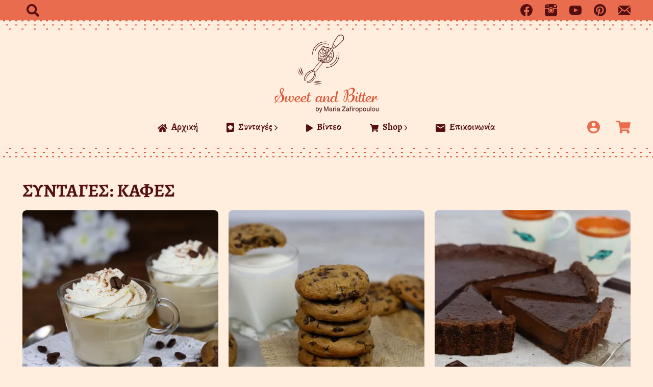

--- FILE ---
content_type: text/html; charset=utf-8
request_url: https://sweetandbitter.gr/recipes/tag/kafes
body_size: 55677
content:
<!DOCTYPE html><html lang="el"><head><meta charSet="utf-8"/><meta name="viewport" content="width=device-width"/><script async="" src="https://www.googletagmanager.com/gtag/js?id=G-XL11R5J9SS"></script><script>
            window.dataLayer = window.dataLayer || [];
            function gtag(){dataLayer.push(arguments);}
            gtag('js', new Date());

            gtag('config', 'G-XL11R5J9SS');
        </script><title>Καφές - Συνταγές | Sweet &amp; Bitter by Maria Zafiropoulou </title><meta name="description" content="Sweet &amp; Bitter by Maria Zafiropoulou"/><meta name="theme-color" content="#ffffff"/><link rel="icon" type="image/png" sizes="32x32" href="/favicon-32x32.png"/><link rel="icon" type="image/png" sizes="16x16" href="/favicon-16x16.png"/><link rel="icon" href="/favicon.svg" type="image/svg+xml"/><link rel="apple-touch-icon" sizes="180x180" href="/images/icon-180.png"/><link rel="manifest" href="/site.webmanifest"/><link rel="mask-icon" href="/safari-pinned-tab.svg" color="#DD563E"/><meta name="msapplication-TileColor" content="#fff"/><link rel="canonical" href="https://sweetandbitter.gr/recipes/tag/kafes"/><meta property="og:title" content="Καφές - Συνταγές | Sweet &amp; Bitter by Maria Zafiropoulou"/><meta property="og:site_name" content="Sweet &amp; Bitter by Maria Zafiropoulou"/><meta property="og:description" content="Sweet &amp; Bitter by Maria Zafiropoulou"/><meta property="og:locale" content="el_GR"/><meta property="og:type" content="website"/><meta property="og:image" content="https://sweetandbitter.gr/images/logo-512.png"/><meta property="og:image:secure_url" content="https://sweetandbitter.gr/images/logo-512.png"/><meta property="og:image:width" content="512"/><meta property="og:image:height" content="512"/><meta property="og:url" content="https://sweetandbitter.gr/recipes/tag/kafes"/><meta property="fb:app_id" content="966242223397117"/><link rel="preload" as="image" imageSrcSet="/_next/image?url=https%3A%2F%2Fcms.sweetandbitter.gr%2Fuploads%2Fbest_mousse_cappuccino_47bb35f18d.jpg&amp;w=256&amp;q=80 256w, /_next/image?url=https%3A%2F%2Fcms.sweetandbitter.gr%2Fuploads%2Fbest_mousse_cappuccino_47bb35f18d.jpg&amp;w=384&amp;q=80 384w, /_next/image?url=https%3A%2F%2Fcms.sweetandbitter.gr%2Fuploads%2Fbest_mousse_cappuccino_47bb35f18d.jpg&amp;w=413&amp;q=80 413w, /_next/image?url=https%3A%2F%2Fcms.sweetandbitter.gr%2Fuploads%2Fbest_mousse_cappuccino_47bb35f18d.jpg&amp;w=640&amp;q=80 640w, /_next/image?url=https%3A%2F%2Fcms.sweetandbitter.gr%2Fuploads%2Fbest_mousse_cappuccino_47bb35f18d.jpg&amp;w=750&amp;q=80 750w, /_next/image?url=https%3A%2F%2Fcms.sweetandbitter.gr%2Fuploads%2Fbest_mousse_cappuccino_47bb35f18d.jpg&amp;w=828&amp;q=80 828w, /_next/image?url=https%3A%2F%2Fcms.sweetandbitter.gr%2Fuploads%2Fbest_mousse_cappuccino_47bb35f18d.jpg&amp;w=845&amp;q=80 845w, /_next/image?url=https%3A%2F%2Fcms.sweetandbitter.gr%2Fuploads%2Fbest_mousse_cappuccino_47bb35f18d.jpg&amp;w=1080&amp;q=80 1080w, /_next/image?url=https%3A%2F%2Fcms.sweetandbitter.gr%2Fuploads%2Fbest_mousse_cappuccino_47bb35f18d.jpg&amp;w=1200&amp;q=80 1200w, /_next/image?url=https%3A%2F%2Fcms.sweetandbitter.gr%2Fuploads%2Fbest_mousse_cappuccino_47bb35f18d.jpg&amp;w=1920&amp;q=80 1920w" imageSizes="(max-width: 640px) 100vw, (max-width: 768px) 50vw, (max-width: 1366px) 33vw, 413px"/><link rel="preload" as="image" imageSrcSet="/_next/image?url=https%3A%2F%2Fcms.sweetandbitter.gr%2Fuploads%2Fcoffee_cookies_bd384fd8ec.jpg&amp;w=256&amp;q=80 256w, /_next/image?url=https%3A%2F%2Fcms.sweetandbitter.gr%2Fuploads%2Fcoffee_cookies_bd384fd8ec.jpg&amp;w=384&amp;q=80 384w, /_next/image?url=https%3A%2F%2Fcms.sweetandbitter.gr%2Fuploads%2Fcoffee_cookies_bd384fd8ec.jpg&amp;w=413&amp;q=80 413w, /_next/image?url=https%3A%2F%2Fcms.sweetandbitter.gr%2Fuploads%2Fcoffee_cookies_bd384fd8ec.jpg&amp;w=640&amp;q=80 640w, /_next/image?url=https%3A%2F%2Fcms.sweetandbitter.gr%2Fuploads%2Fcoffee_cookies_bd384fd8ec.jpg&amp;w=750&amp;q=80 750w, /_next/image?url=https%3A%2F%2Fcms.sweetandbitter.gr%2Fuploads%2Fcoffee_cookies_bd384fd8ec.jpg&amp;w=828&amp;q=80 828w, /_next/image?url=https%3A%2F%2Fcms.sweetandbitter.gr%2Fuploads%2Fcoffee_cookies_bd384fd8ec.jpg&amp;w=845&amp;q=80 845w, /_next/image?url=https%3A%2F%2Fcms.sweetandbitter.gr%2Fuploads%2Fcoffee_cookies_bd384fd8ec.jpg&amp;w=1080&amp;q=80 1080w, /_next/image?url=https%3A%2F%2Fcms.sweetandbitter.gr%2Fuploads%2Fcoffee_cookies_bd384fd8ec.jpg&amp;w=1200&amp;q=80 1200w, /_next/image?url=https%3A%2F%2Fcms.sweetandbitter.gr%2Fuploads%2Fcoffee_cookies_bd384fd8ec.jpg&amp;w=1920&amp;q=80 1920w" imageSizes="(max-width: 640px) 100vw, (max-width: 768px) 50vw, (max-width: 1366px) 33vw, 413px"/><link rel="preload" as="image" imageSrcSet="/_next/image?url=https%3A%2F%2Fcms.sweetandbitter.gr%2Fuploads%2Ftarta_ion_sokolatas_me_kafe_881899a87b.jpg&amp;w=256&amp;q=80 256w, /_next/image?url=https%3A%2F%2Fcms.sweetandbitter.gr%2Fuploads%2Ftarta_ion_sokolatas_me_kafe_881899a87b.jpg&amp;w=384&amp;q=80 384w, /_next/image?url=https%3A%2F%2Fcms.sweetandbitter.gr%2Fuploads%2Ftarta_ion_sokolatas_me_kafe_881899a87b.jpg&amp;w=413&amp;q=80 413w, /_next/image?url=https%3A%2F%2Fcms.sweetandbitter.gr%2Fuploads%2Ftarta_ion_sokolatas_me_kafe_881899a87b.jpg&amp;w=640&amp;q=80 640w, /_next/image?url=https%3A%2F%2Fcms.sweetandbitter.gr%2Fuploads%2Ftarta_ion_sokolatas_me_kafe_881899a87b.jpg&amp;w=750&amp;q=80 750w, /_next/image?url=https%3A%2F%2Fcms.sweetandbitter.gr%2Fuploads%2Ftarta_ion_sokolatas_me_kafe_881899a87b.jpg&amp;w=828&amp;q=80 828w, /_next/image?url=https%3A%2F%2Fcms.sweetandbitter.gr%2Fuploads%2Ftarta_ion_sokolatas_me_kafe_881899a87b.jpg&amp;w=845&amp;q=80 845w, /_next/image?url=https%3A%2F%2Fcms.sweetandbitter.gr%2Fuploads%2Ftarta_ion_sokolatas_me_kafe_881899a87b.jpg&amp;w=1080&amp;q=80 1080w, /_next/image?url=https%3A%2F%2Fcms.sweetandbitter.gr%2Fuploads%2Ftarta_ion_sokolatas_me_kafe_881899a87b.jpg&amp;w=1200&amp;q=80 1200w, /_next/image?url=https%3A%2F%2Fcms.sweetandbitter.gr%2Fuploads%2Ftarta_ion_sokolatas_me_kafe_881899a87b.jpg&amp;w=1920&amp;q=80 1920w" imageSizes="(max-width: 640px) 100vw, (max-width: 768px) 50vw, (max-width: 1366px) 33vw, 413px"/><meta name="next-head-count" content="29"/><link rel="preconnect" href="https://use.typekit.net" crossorigin /><link rel="preload" href="/_next/static/css/19065c6305841055.css" as="style"/><link rel="stylesheet" href="/_next/static/css/19065c6305841055.css" data-n-g=""/><link rel="preload" href="/_next/static/css/38f548026829ab73.css" as="style"/><link rel="stylesheet" href="/_next/static/css/38f548026829ab73.css" data-n-p=""/><noscript data-n-css=""></noscript><script defer="" nomodule="" src="/_next/static/chunks/polyfills-c67a75d1b6f99dc8.js"></script><script src="/_next/static/chunks/webpack-a90f06fa037a8a5f.js" defer=""></script><script src="/_next/static/chunks/framework-4556c45dd113b893.js" defer=""></script><script src="/_next/static/chunks/main-2f14133cf0c7d6de.js" defer=""></script><script src="/_next/static/chunks/pages/_app-a8bf2dbfaa29606f.js" defer=""></script><script src="/_next/static/chunks/75fc9c18-e61c2e0d9c9a0957.js" defer=""></script><script src="/_next/static/chunks/538-92f9a5a7b5ecd421.js" defer=""></script><script src="/_next/static/chunks/531-bd680b09b48ced48.js" defer=""></script><script src="/_next/static/chunks/pages/recipes/tag/%5Bslug%5D-c21d1a94fa19bd76.js" defer=""></script><script src="/_next/static/pA9Yf3cVlC5WZyeGbdXVu/_buildManifest.js" defer=""></script><script src="/_next/static/pA9Yf3cVlC5WZyeGbdXVu/_ssgManifest.js" defer=""></script><style data-href="https://use.typekit.net/bal0bzm.css">@import url("https://p.typekit.net/p.css?s=1&k=bal0bzm&ht=tk&f=15645.15646.40106.41126.41128.41130&a=44917662&app=typekit&e=css");@font-face{font-family:"alegreya";src:url("https://use.typekit.net/af/c05990/00000000000000007735a0d0/30/l?primer=2c525e945db23ca903c9e53f7672c72b14fc41c424013235fbe023be98740bd1&fvd=n7&v=3") format("woff2"),url("https://use.typekit.net/af/c05990/00000000000000007735a0d0/30/d?primer=2c525e945db23ca903c9e53f7672c72b14fc41c424013235fbe023be98740bd1&fvd=n7&v=3") format("woff"),url("https://use.typekit.net/af/c05990/00000000000000007735a0d0/30/a?primer=2c525e945db23ca903c9e53f7672c72b14fc41c424013235fbe023be98740bd1&fvd=n7&v=3") format("opentype");font-display:swap;font-style:normal;font-weight:700;font-stretch:normal}@font-face{font-family:"alegreya";src:url("https://use.typekit.net/af/cd74a4/00000000000000007735a0d6/30/l?primer=2c525e945db23ca903c9e53f7672c72b14fc41c424013235fbe023be98740bd1&fvd=n4&v=3") format("woff2"),url("https://use.typekit.net/af/cd74a4/00000000000000007735a0d6/30/d?primer=2c525e945db23ca903c9e53f7672c72b14fc41c424013235fbe023be98740bd1&fvd=n4&v=3") format("woff"),url("https://use.typekit.net/af/cd74a4/00000000000000007735a0d6/30/a?primer=2c525e945db23ca903c9e53f7672c72b14fc41c424013235fbe023be98740bd1&fvd=n4&v=3") format("opentype");font-display:swap;font-style:normal;font-weight:400;font-stretch:normal}@font-face{font-family:"alegreya";src:url("https://use.typekit.net/af/45010e/00000000000000007735a0db/30/l?primer=2c525e945db23ca903c9e53f7672c72b14fc41c424013235fbe023be98740bd1&fvd=n5&v=3") format("woff2"),url("https://use.typekit.net/af/45010e/00000000000000007735a0db/30/d?primer=2c525e945db23ca903c9e53f7672c72b14fc41c424013235fbe023be98740bd1&fvd=n5&v=3") format("woff"),url("https://use.typekit.net/af/45010e/00000000000000007735a0db/30/a?primer=2c525e945db23ca903c9e53f7672c72b14fc41c424013235fbe023be98740bd1&fvd=n5&v=3") format("opentype");font-display:swap;font-style:normal;font-weight:500;font-stretch:normal}@font-face{font-family:"alegreya-sans";src:url("https://use.typekit.net/af/8e2aa2/00000000000000007735b7a8/30/l?primer=2c525e945db23ca903c9e53f7672c72b14fc41c424013235fbe023be98740bd1&fvd=n4&v=3") format("woff2"),url("https://use.typekit.net/af/8e2aa2/00000000000000007735b7a8/30/d?primer=2c525e945db23ca903c9e53f7672c72b14fc41c424013235fbe023be98740bd1&fvd=n4&v=3") format("woff"),url("https://use.typekit.net/af/8e2aa2/00000000000000007735b7a8/30/a?primer=2c525e945db23ca903c9e53f7672c72b14fc41c424013235fbe023be98740bd1&fvd=n4&v=3") format("opentype");font-display:swap;font-style:normal;font-weight:400;font-stretch:normal}@font-face{font-family:"alegreya-sans";src:url("https://use.typekit.net/af/c25bbc/00000000000000007735b7ac/30/l?primer=2c525e945db23ca903c9e53f7672c72b14fc41c424013235fbe023be98740bd1&fvd=n5&v=3") format("woff2"),url("https://use.typekit.net/af/c25bbc/00000000000000007735b7ac/30/d?primer=2c525e945db23ca903c9e53f7672c72b14fc41c424013235fbe023be98740bd1&fvd=n5&v=3") format("woff"),url("https://use.typekit.net/af/c25bbc/00000000000000007735b7ac/30/a?primer=2c525e945db23ca903c9e53f7672c72b14fc41c424013235fbe023be98740bd1&fvd=n5&v=3") format("opentype");font-display:swap;font-style:normal;font-weight:500;font-stretch:normal}@font-face{font-family:"alegreya-sans";src:url("https://use.typekit.net/af/4e7509/00000000000000007735b7b0/30/l?primer=2c525e945db23ca903c9e53f7672c72b14fc41c424013235fbe023be98740bd1&fvd=n7&v=3") format("woff2"),url("https://use.typekit.net/af/4e7509/00000000000000007735b7b0/30/d?primer=2c525e945db23ca903c9e53f7672c72b14fc41c424013235fbe023be98740bd1&fvd=n7&v=3") format("woff"),url("https://use.typekit.net/af/4e7509/00000000000000007735b7b0/30/a?primer=2c525e945db23ca903c9e53f7672c72b14fc41c424013235fbe023be98740bd1&fvd=n7&v=3") format("opentype");font-display:swap;font-style:normal;font-weight:700;font-stretch:normal}.tk-alegreya{font-family:"alegreya",serif}.tk-alegreya-sans{font-family:"alegreya-sans",sans-serif}</style></head><body class="bg-light flex flex-col justify-between"><div id="__next"><header class="bg-light"><section class="  bg-light fixed sm:relative w-screen z-30 flex flex-col justify-between"><div><div class="bg-accent text-secondary rounded-b sm:rounded-none"><div class="max-w-screen-2xl mx-auto px-6 sm:px-11 flex flex-row justify-between h-12 md:h-10"><span class="sm:hidden text-light hover:text-light cursor-pointer py-2"><svg xmlns="http://www.w3.org/2000/svg" class="fill-current block w-8 h-8" width="30" height="21" viewBox="0 0 30 21"><g transform="translate(-3 -7.5)"><path d="M4.5,18h27" fill="none" stroke="#ffeede" stroke-linecap="round" stroke-linejoin="round" stroke-width="3"></path><path d="M4.5,9h27" fill="none" stroke="#ffeede" stroke-linecap="round" stroke-linejoin="round" stroke-width="3"></path><path d="M4.5,27h27" fill="none" stroke="#ffeede" stroke-linecap="round" stroke-linejoin="round" stroke-width="3"></path></g></svg></span><span class="text-light md:text-secondary flex items-center"><svg xmlns="http://www.w3.org/2000/svg" width="25" height="25" class="ml-2 fill-current hover:text-light cursor-pointer" viewBox="0 0 25 25"><path d="M24.66,21.618l-4.869-4.869a1.171,1.171,0,0,0-.83-.342h-.8a10.152,10.152,0,1,0-1.758,1.758v.8a1.171,1.171,0,0,0,.342.83l4.869,4.869a1.167,1.167,0,0,0,1.655,0l1.382-1.382A1.177,1.177,0,0,0,24.66,21.618Zm-14.5-5.21a6.25,6.25,0,1,1,6.25-6.25A6.247,6.247,0,0,1,10.157,16.407Z"></path></svg></span><ul class="flex flex-row flex-wrap justify-evenly sm:space-x-6 items-center text-secondary  hidden sm:flex"><li><a target="_blank" rel="noreferrer" href="https://www.facebook.com/Sweetandbitter-104822978053499" class="block h-10 w-10 sm:h-6 sm:w-6 hover:text-light" title="Ακολουθήστε μας στο Facebook"><svg xmlns="http://www.w3.org/2000/svg" class="fill-current" viewBox="0 0 18.679 18.566"><path d="M19.242,9.9a9.34,9.34,0,1,0-10.8,9.227V12.6H6.07V9.9H8.443V7.844A3.3,3.3,0,0,1,11.97,4.211a14.373,14.373,0,0,1,2.091.182v2.3H12.883a1.35,1.35,0,0,0-1.522,1.459V9.9h2.59l-.414,2.7H11.361v6.527A9.343,9.343,0,0,0,19.242,9.9Z" transform="translate(-0.563 -0.563)"></path></svg></a></li><li><a target="_blank" rel="noreferrer" href="https://www.instagram.com/sweetandbitter__/" class="block h-10 w-10 sm:h-6 sm:w-6 hover:text-light" title="Ακολουθήστε μας στο Instagram"><svg xmlns="http://www.w3.org/2000/svg" class="fill-current" viewBox="0 0 24 24"><path d="M11.984 16.815c2.596 0 4.706-2.111 4.706-4.707 0-1.409-.623-2.674-1.606-3.538-.346-.303-.735-.556-1.158-.748-.593-.27-1.249-.421-1.941-.421s-1.349.151-1.941.421c-.424.194-.814.447-1.158.749-.985.864-1.608 2.129-1.608 3.538 0 2.595 2.112 4.706 4.706 4.706zm.016-8.184c1.921 0 3.479 1.557 3.479 3.478 0 1.921-1.558 3.479-3.479 3.479s-3.479-1.557-3.479-3.479c0-1.921 1.558-3.478 3.479-3.478zm5.223.369h6.777v10.278c0 2.608-2.114 4.722-4.722 4.722h-14.493c-2.608 0-4.785-2.114-4.785-4.722v-10.278h6.747c-.544.913-.872 1.969-.872 3.109 0 3.374 2.735 6.109 6.109 6.109s6.109-2.735 6.109-6.109c.001-1.14-.327-2.196-.87-3.109zm2.055-9h-12.278v5h-1v-5h-1v5h-1v-4.923c-.346.057-.682.143-1 .27v4.653h-1v-4.102c-1.202.857-2 2.246-2 3.824v3.278h7.473c1.167-1.282 2.798-2 4.511-2 1.722 0 3.351.725 4.511 2h7.505v-3.278c0-2.608-2.114-4.722-4.722-4.722zm2.722 5.265c0 .406-.333.735-.745.735h-2.511c-.411 0-.744-.329-.744-.735v-2.53c0-.406.333-.735.744-.735h2.511c.412 0 .745.329.745.735v2.53z"></path></svg></a></li><li><a target="_blank" rel="noreferrer" href="https://www.youtube.com/user/MARYz1978" class="block h-10 w-10 sm:h-6 sm:w-6 hover:text-light" title="Ακολουθήστε το κανάλι μας στο Youtube"><svg xmlns="http://www.w3.org/2000/svg" class="fill-current block " viewBox="0 0 24 24"><path d="M19.615 3.184c-3.604-.246-11.631-.245-15.23 0-3.897.266-4.356 2.62-4.385 8.816.029 6.185.484 8.549 4.385 8.816 3.6.245 11.626.246 15.23 0 3.897-.266 4.356-2.62 4.385-8.816-.029-6.185-.484-8.549-4.385-8.816zm-10.615 12.816v-8l8 3.993-8 4.007z"></path></svg></a></li><li><a target="_blank" rel="noreferrer" href="https://www.pinterest.com/sweetandbitter__/" class="block h-10 w-10 sm:h-6 sm:w-6 hover:text-light" title="Ακολουθήστε μας στο Pinterest"><svg xmlns="http://www.w3.org/2000/svg" class="fill-current block " viewBox="0 0 24 24"><path d="M12 0c-6.627 0-12 5.372-12 12 0 5.084 3.163 9.426 7.627 11.174-.105-.949-.2-2.405.042-3.441.218-.937 1.407-5.965 1.407-5.965s-.359-.719-.359-1.782c0-1.668.967-2.914 2.171-2.914 1.023 0 1.518.769 1.518 1.69 0 1.029-.655 2.568-.994 3.995-.283 1.194.599 2.169 1.777 2.169 2.133 0 3.772-2.249 3.772-5.495 0-2.873-2.064-4.882-5.012-4.882-3.414 0-5.418 2.561-5.418 5.207 0 1.031.397 2.138.893 2.738.098.119.112.224.083.345l-.333 1.36c-.053.22-.174.267-.402.161-1.499-.698-2.436-2.889-2.436-4.649 0-3.785 2.75-7.262 7.929-7.262 4.163 0 7.398 2.967 7.398 6.931 0 4.136-2.607 7.464-6.227 7.464-1.216 0-2.359-.631-2.75-1.378l-.748 2.853c-.271 1.043-1.002 2.35-1.492 3.146 1.124.347 2.317.535 3.554.535 6.627 0 12-5.373 12-12 0-6.628-5.373-12-12-12z" fill-rule="evenodd" clip-rule="evenodd"></path></svg></a></li><li><a target="_blank" rel="noreferrer" href="mailto:info@sweetandbitter.gr" class="block h-10 w-10 sm:h-6 sm:w-6 hover:text-light" title="Στείλτε μας ένα email"><svg xmlns="http://www.w3.org/2000/svg" class="fill-current block " viewBox="0 0 24 24"><path d="M12 12.713l-11.985-9.713h23.971l-11.986 9.713zm-5.425-1.822l-6.575-5.329v12.501l6.575-7.172zm10.85 0l6.575 7.172v-12.501l-6.575 5.329zm-1.557 1.261l-3.868 3.135-3.868-3.135-8.11 8.848h23.956l-8.11-8.848z"></path></svg></a></li></ul></div></div></div></section><div class="pt-12 sm:pt-0"><span class="block h-5 bg-repeat-x  bg-pattern-up bg-pattern-top"></span><div class="max-w-screen-2xl mx-auto grid grid-cols-12 gap-x-5 px-11 text-light py-2"><div class="col-start-1 col-end-13 flex flex-row justify-center"><a class="block" href="/"><svg aria-labelledby="title" xmlns="http://www.w3.org/2000/svg" width="203.063" height="153.271" viewBox="0 0 203.063 153.271"><title id="title">Sweet and Bitter</title><defs><clipPath id="clip-path"><rect width="203.063" height="153.271" fill="none"></rect></clipPath></defs><g clip-path="url(#clip-path)"><path d="M15.121,150.2a28.272,28.272,0,0,0,2.609-5.291,8.46,8.46,0,0,0,.435-2.538c0-2.32-1.268-3.732-2.864-3.913-2.065-.219-4.058,1.92-4.639,4.711a8.378,8.378,0,0,0-.181,1.631c0,2.573,1.161,5.038,2.247,7.322a86.556,86.556,0,0,1-9.133,12,4.679,4.679,0,0,1-1.161-3.262,5.951,5.951,0,0,1,.834-3.081,5.834,5.834,0,0,1,4.675-2.536,2.062,2.062,0,0,0,.942-.291c.181-.218.072-.472-.652-.87a4.449,4.449,0,0,0-2.031-.435,5.877,5.877,0,0,0-4.494,2.138,5.524,5.524,0,0,0-1.232,3.661,7.654,7.654,0,0,0,2.392,5.51c-1.377,1.523-2.428,2.646-2.682,2.9a.6.6,0,0,0,.037.905.67.67,0,0,0,.905-.035c.254-.254,1.3-1.45,2.61-3.045a9.738,9.738,0,0,0,5.4,1.522,14.247,14.247,0,0,0,1.74-.144,9.8,9.8,0,0,0,7.575-5.328,7.441,7.441,0,0,0,.689-3.081c0-2.973-1.812-5.655-3.408-7.612-.217-.29-.4-.544-.615-.834m-2.791-6.887c0-2.175,1.16-3.479,2.32-3.479,1.2,0,2.03,1.05,1.848,4.023a15.8,15.8,0,0,1-2.066,5.328,11.831,11.831,0,0,1-2.1-5.873m2.32,18.631a6.288,6.288,0,0,1-6.235,4.2,6.506,6.506,0,0,1-3.371-.906,3.293,3.293,0,0,1-.58-.4,125.166,125.166,0,0,0,8.772-11.635,14.143,14.143,0,0,1,1.811,6.2,9.213,9.213,0,0,1-.4,2.537" transform="translate(0 -33.91)" fill="#df5538"></path><path d="M77.53,165.2a14.428,14.428,0,0,1-1.377,2.03c-.544.579-1.848,1.595-2.9,1.3-.435-.145-.616-.726-.616-1.631a45.64,45.64,0,0,1,.942-6.416c.254-1.2.471-2.428.726-3.589h2.1a.611.611,0,0,0,.616-.616.6.6,0,0,0-.616-.58H74.559c.4-1.885.761-3.371.905-3.879a1.036,1.036,0,0,0-.8-1.413c-.508-.037-.906.144-1.3.869a39.169,39.169,0,0,0-1.269,4.422H70.716a.6.6,0,0,0-.617.58.611.611,0,0,0,.617.616h1.051c-.29,1.3-.617,2.61-.871,3.769a24.726,24.726,0,0,0-.64,4.571,7.6,7.6,0,0,1-2.8,2.569,7.291,7.291,0,0,1-3.189.979,3.957,3.957,0,0,1-1.667-.363,2.686,2.686,0,0,1-1.631-2.21,14.671,14.671,0,0,0,3.371-1.233c2.681-1.306,4.313-3.19,4.313-4.821a2.317,2.317,0,0,0-.362-1.2,3.069,3.069,0,0,0-2.754-1.2,8.248,8.248,0,0,0-3.625.906,7.511,7.511,0,0,0-4.132,5.546,4.7,4.7,0,0,0,.051,1.576,7.5,7.5,0,0,1-2.4,2.012,7.291,7.291,0,0,1-3.189.979,3.963,3.963,0,0,1-1.668-.363,2.689,2.689,0,0,1-1.631-2.21,14.673,14.673,0,0,0,3.371-1.233c2.682-1.306,4.314-3.19,4.314-4.821a2.318,2.318,0,0,0-.363-1.2,3.069,3.069,0,0,0-2.754-1.2,8.251,8.251,0,0,0-3.625.906,7.514,7.514,0,0,0-4.132,5.546,4.847,4.847,0,0,0-.038.724,2.112,2.112,0,0,1-.794.291,3.692,3.692,0,0,1-1.558-.109,12.684,12.684,0,0,0,.834-2.393,10.564,10.564,0,0,0,.254-2.21c0-1.487-.434-2.9-1.885-2.9-1.595.035-2.247,1.921-2.247,3.769a6.245,6.245,0,0,0,.326,2.1,3.809,3.809,0,0,0,1.74,1.993c-1.016,1.958-2.429,3.081-3.589,2.973-1.305-.109-1.269-3.226-1.232-4.93a34.019,34.019,0,0,1,.544-4.6c.18-.869-.327-.8-.581-.834-.217-.035-1.2.037-1.413.037s-.471.181-.544.579a24.733,24.733,0,0,1-1.668,5.655c-1.231,2.791-2.9,4.35-3.769,4.1-.362-.109-.47-.726-.47-1.523a29.681,29.681,0,0,1,.362-3.661c.253-1.775.8-4.023.942-4.639.145-.653-.8-.8-1.124-.8a1.609,1.609,0,0,0-1.087.218,14.588,14.588,0,0,0-1.594,4.965,17.131,17.131,0,0,0-.219,2.392c0,2.175.617,4.169,2.755,4.2,2.864.072,4.639-4.313,4.858-4.712.072-.217.181-.254.217-.254.072,0,.109.109.109.217.036.29.181,4.495,3.552,4.64,2.1.108,3.661-1.777,4.64-3.7a3.147,3.147,0,0,0,1.377.218,3.658,3.658,0,0,0,1.351-.254,4.468,4.468,0,0,0,2.091,2.936,6.973,6.973,0,0,0,3.806,1.051,9.325,9.325,0,0,0,3.987-.942,7.215,7.215,0,0,0,2.523-1.971,4.7,4.7,0,0,0,1.715,1.862,6.973,6.973,0,0,0,3.806,1.051,9.323,9.323,0,0,0,3.987-.942,7.173,7.173,0,0,0,2.619-2.09c.211,1.571.87,2.617,2.128,2.851a4.525,4.525,0,0,0,3.806-1.269,7.634,7.634,0,0,0,1.885-2.573c.144-.362.072-.58-.072-.689a.4.4,0,0,0-.544.145m-34.755-.544c-.036.072-.036.109-.072.182a3.116,3.116,0,0,1-1.268-1.378,4.479,4.479,0,0,1-.362-1.812c0-.942.29-1.812,1.051-1.777.8.036,1.232.907,1.232,2.1a7.046,7.046,0,0,1-.58,2.682m6.341-1.595c.761-3.371,2.9-4.712,4.241-4.1a1.191,1.191,0,0,1,.616,1.2,5.513,5.513,0,0,1-1.848,3.7,6.606,6.606,0,0,1-3.3,1.341,8.313,8.313,0,0,1,.29-2.138m12.033,0c.761-3.371,2.9-4.712,4.24-4.1a1.192,1.192,0,0,1,.617,1.2,5.51,5.51,0,0,1-1.848,3.7,6.608,6.608,0,0,1-3.3,1.341,8.284,8.284,0,0,1,.291-2.138" transform="translate(-6.598 -36.842)" fill="#df5538"></path><path d="M150.582,164.431a10.306,10.306,0,0,1-1.45,2.175c-.616.653-1.486,1.487-2.212,1.2-.253-.109-.362-.508-.362-1.2a66.643,66.643,0,0,1,1.3-8.59c.871-4.567,1.668-8.228,1.922-9.714.072-.434.217-.8-.29-.942a2.412,2.412,0,0,0-1.015-.072,4.88,4.88,0,0,0-1.087.217c-.362.145-.4.29-.472.652-.616,3.263-1.485,7.793-1.956,10.258a3.87,3.87,0,0,0-2.284-1.45c-2.283-.435-6.306,1.6-7.394,5.944a7.283,7.283,0,0,0-.217,1.668,5.555,5.555,0,0,0,.049.705,12.8,12.8,0,0,1-.917,1.18c-.761.87-1.631,1.486-2.247,1.341-.471-.146-.181-1.559-.108-2.03.181-1.16.942-4.567.942-5.726a2.926,2.926,0,0,0-1.994-2.9c-1.667-.4-3.226,1.3-4.314,2.863a30.577,30.577,0,0,0-2.175,3.806c-.108.217-.289.325-.4.289-.109,0-.217-.181-.144-.471.108-.507,1.159-5.074,1.268-5.581.146-.544-.543-.761-1.014-.8-.472,0-.979-.108-1.342.254s-.906,2.429-1.269,4.821c-.111.755-.2,1.53-.267,2.261a10.056,10.056,0,0,1-1.035,1.546c-.725.87-1.885,1.885-2.609,1.521-.291-.144-.4-.652-.4-1.377a22.731,22.731,0,0,1,.471-3.769c.362-1.885,1.014-3.95,1.232-4.93.073-.362-.507-.507-.942-.543a1.464,1.464,0,0,0-1.341.543,9.855,9.855,0,0,0-.616,1.161,3.85,3.85,0,0,0-1.378-1.414,2.918,2.918,0,0,0-1.558-.362,7.35,7.35,0,0,0-6.271,4.422,7.118,7.118,0,0,0-.8,3.189,4.217,4.217,0,0,0,3.081,4.277,5.787,5.787,0,0,0,5.654-2.863c.217,1.632.979,2.682,2.247,2.863a3.57,3.57,0,0,0,3.118-1.2,8.127,8.127,0,0,0,.991-1.21c-.057.8-.093,1.413-.123,1.682-.036.689.762.58,1.377.58.581,0,1.232-.109,1.377-.58a40.561,40.561,0,0,1,2.719-6.307c1.377-2.392,3.153-3.7,3.733-3.516s.362,1.014.254,1.521c-.109.472-.942,3.589-1.269,5.365a3.085,3.085,0,0,0,2.175,3.7c1.305.326,2.573-.689,3.3-1.377a9.72,9.72,0,0,0,.886-1.047,3.945,3.945,0,0,0,3.39,2.569,6.573,6.573,0,0,0,5.255-2.936,2.925,2.925,0,0,0,2.03,2.683,4.146,4.146,0,0,0,3.479-1.413,8.759,8.759,0,0,0,1.632-2.538c.29-.652-.435-.833-.616-.4m-35.916-.761a11.44,11.44,0,0,1-.907,1.7c-.943,1.45-2.392,2.936-3.879,2.5-.652-.181-.905-.907-.905-1.813a13.39,13.39,0,0,1,.543-3.189c.544-2.1,1.921-5.438,4.241-4.785a2.42,2.42,0,0,1,1.558,2.428,18.682,18.682,0,0,0-.652,3.154m29.5.29a6.4,6.4,0,0,1-1.124,1.994c-1.232,1.45-2.573,2.247-3.624,2.066-.689-.145-1.2-.979-1.2-2.5a10.358,10.358,0,0,1,.362-2.537c.8-3.081,2.175-5.364,4.132-5a2.635,2.635,0,0,1,1.957,2.465c-.18,1.268-.326,2.5-.507,3.516" transform="translate(-25.938 -36.071)" fill="#df5538"></path><path d="M195.807,151.089a14.511,14.511,0,0,0,3.661-4.422,9.628,9.628,0,0,0,1.087-4.059,3.937,3.937,0,0,0-2.936-4.023,6.5,6.5,0,0,0-2.174-.363c-2.973,0-5.873,1.921-8.59,5.075a3.336,3.336,0,0,0-2.864-1.414c-3.879,0-5.147,5.365-5.147,6.524,0,.508.181.654.4.617a1.007,1.007,0,0,0,.58-.942c0-.761.906-4.567,3.154-4.567.905,0,1.486,1.016,1.812,2.573a42.052,42.052,0,0,0-5.074,10.222,20.746,20.746,0,0,0-1.2,6.379c0,2.429.76,3.915,2.029,4.2,2.5.544,6.343-6.271,7.322-13.121a35.017,35.017,0,0,0,.363-4.53,12.132,12.132,0,0,0-.907-5.147c2.864-3.3,5.655-4.35,7.286-3.915,1.74.435,2.247,2.066,2.247,3.842a10.527,10.527,0,0,1-.145,1.848,10.665,10.665,0,0,1-2.464,4.929c-.291.29-.291.362-.689.436-.4.108-1.558.145-2.392.4s-2.212.833-1.993,1.812c.108.47.507.652,1.015.652a6.048,6.048,0,0,0,1.74-.4c1.051-.362,1.558-1.051,2.174-.942,1.2.289,1.922,1.885,1.922,4.1a12.249,12.249,0,0,1-.471,3.3c-.869,3.189-2.827,5.726-5.183,5.726a3.476,3.476,0,0,1-1.2-.217,2.572,2.572,0,0,1-1.487-3.081,3.06,3.06,0,0,1,1.233-1.7c.362-.254.362-.507.217-.689a.633.633,0,0,0-.725-.181,3.866,3.866,0,0,0-1.7,2.247,3.72,3.72,0,0,0,2.719,4.64,3.429,3.429,0,0,0,1.087.145c3.154,0,8.155-2.9,9.388-8.119a8.616,8.616,0,0,0,.254-2.03,5.349,5.349,0,0,0-4.277-5.292c-.363-.035-.617-.181-.073-.507M184.86,154.46c-.507,4.929-2.138,11.743-4.169,11.309-.652-.145-.942-1.087-.942-2.574a24.322,24.322,0,0,1,1.088-6.379,39.222,39.222,0,0,1,4.132-9.46c.072.87.144,1.812.144,2.791,0,1.414-.109,2.9-.254,4.314" transform="translate(-43.727 -33.856)" fill="#df5538"></path><path d="M213.17,153.916A1.817,1.817,0,0,0,214,150.4a1.822,1.822,0,0,0-.834,3.516" transform="translate(-51.923 -36.829)" fill="#df5538"></path><path d="M254.192,162.519a.375.375,0,0,0-.579-.037,3.682,3.682,0,0,1-1.74,1.2,1.794,1.794,0,0,1-1.812-.325c-.507-.652.254-2.211.544-2.972s.834-1.958.145-2.465c-.544-.4-1.994.108-2.283.289a11.9,11.9,0,0,0-1.632,2.067c-.761,1.16-1.7,2.791-1.921,3.189a1.227,1.227,0,0,1-.218.326c-.072.072-.144.037-.144-.144.036-.291.109-1.305.291-2.212.18-.871.362-2.284.47-2.682.072-.4-.4-.726-1.051-.762a1.71,1.71,0,0,0-1.341.327,31.252,31.252,0,0,0-1.268,5.328c-.094.552-.177,1.145-.251,1.729a7.656,7.656,0,0,1-2.72,2.438,7.293,7.293,0,0,1-3.189.979,3.96,3.96,0,0,1-1.668-.363,2.689,2.689,0,0,1-1.631-2.21,14.673,14.673,0,0,0,3.371-1.233c2.681-1.306,4.314-3.19,4.314-4.821a2.325,2.325,0,0,0-.363-1.2,3.07,3.07,0,0,0-2.754-1.2,8.251,8.251,0,0,0-3.625.906A7.513,7.513,0,0,0,229,164.223a4.633,4.633,0,0,0,.189,2.076,11.327,11.327,0,0,1-.7.933c-.543.579-1.848,1.595-2.9,1.3-.434-.145-.615-.726-.615-1.631a45.751,45.751,0,0,1,.942-6.416c.254-1.2.471-2.428.725-3.589h2.1a.611.611,0,0,0,.616-.616.6.6,0,0,0-.616-.58H226.9c.4-1.885.761-3.371.907-3.879a1.036,1.036,0,0,0-.8-1.413c-.507-.037-.906.144-1.3.869a39.229,39.229,0,0,0-1.268,4.422h-1.377a.613.613,0,0,1-1.159,0h-1.848c.4-1.885.76-3.371.906-3.879a1.036,1.036,0,0,0-.8-1.413c-.507-.037-.905.144-1.3.869a39.406,39.406,0,0,0-1.268,4.422h-1.377a.6.6,0,0,0-.617.58.611.611,0,0,0,.617.616h1.051c-.29,1.3-.616,2.61-.87,3.769a24.575,24.575,0,0,0-.642,4.616,8.783,8.783,0,0,1-1.242,1.8c-.725.834-1.921,1.631-2.646,1.269-.254-.109-.362-.58-.362-1.16a25.386,25.386,0,0,1,.543-3.805c.327-1.85,1.2-4.386.907-5a1.2,1.2,0,0,0-1.051-.58,1.272,1.272,0,0,0-1.233.543c-.47.508-1.051,2.61-1.594,5.111a9.139,9.139,0,0,0-.218,1.921c0,2.356,1.051,3.951,2.393,4.169a4.422,4.422,0,0,0,3.335-1.233,8.331,8.331,0,0,0,1.25-1.515c.22,1.535.879,2.554,2.119,2.785a4.525,4.525,0,0,0,3.806-1.269,8.817,8.817,0,0,0,1-1.1,2.656,2.656,0,0,0,2.048,2.366,4.521,4.521,0,0,0,3.8-1.269,8.672,8.672,0,0,0,1.013-1.117,4.834,4.834,0,0,0,1.523,1.516,6.975,6.975,0,0,0,3.806,1.051,9.32,9.32,0,0,0,3.987-.942,7.414,7.414,0,0,0,2.265-1.667c-.091.907-.147,1.611-.164,1.812-.037.435.616.544,1.413.507.834,0,1.2-.109,1.341-.472a36.768,36.768,0,0,1,1.776-4.857,18.6,18.6,0,0,1,1.957-3.117c.254-.29.4-.436.362.181A3.171,3.171,0,0,0,249.3,164.3a3.41,3.41,0,0,0,1.558.362,5.012,5.012,0,0,0,1.2-.181,4.219,4.219,0,0,0,1.957-1.413c.181-.254.254-.435.181-.544M223.24,160.67a23.681,23.681,0,0,0-.653,4.858c0,.131.01.25.014.376a12.934,12.934,0,0,1-.955,1.327c-.544.579-1.849,1.595-2.9,1.3-.434-.145-.615-.726-.615-1.631a45.64,45.64,0,0,1,.942-6.416c.254-1.2.47-2.428.724-3.589h2.1a.6.6,0,0,1,1.159,0h1.052c-.291,1.3-.617,2.61-.871,3.769m9.133,2.393c.761-3.371,2.9-4.712,4.24-4.1a1.192,1.192,0,0,1,.617,1.2,5.511,5.511,0,0,1-1.849,3.7,6.6,6.6,0,0,1-3.3,1.341,8.317,8.317,0,0,1,.291-2.138" transform="translate(-51.157 -36.842)" fill="#df5538"></path><path d="M107.036,187.461h1.073v3.267a2.414,2.414,0,0,1,1.963-.968,2.574,2.574,0,0,1,2,.843,3.585,3.585,0,0,1,.766,2.486,4.249,4.249,0,0,1-.757,2.588,2.457,2.457,0,0,1-2.1,1.029,2.156,2.156,0,0,1-1.267-.361,3.031,3.031,0,0,1-.658-.687v.84h-1.018Zm4.219,7.559a3.5,3.5,0,0,0,.445-1.876,3.073,3.073,0,0,0-.445-1.716,1.47,1.47,0,0,0-1.313-.681,1.834,1.834,0,0,0-1.326.558,2.5,2.5,0,0,0-.569,1.839,4.06,4.06,0,0,0,.233,1.5,1.615,1.615,0,0,0,1.629,1.084,1.481,1.481,0,0,0,1.345-.71" transform="translate(-26.218 -45.917)" fill="#400a0d"></path><path d="M120.416,190.734h1.219q-.232.632-1.036,2.882-.6,1.693-1,2.76a18.733,18.733,0,0,1-1.348,3.063,1.539,1.539,0,0,1-1.347.551,2.539,2.539,0,0,1-.359-.019,2.477,2.477,0,0,1-.31-.067v-1a4.039,4.039,0,0,0,.416.1,1.646,1.646,0,0,0,.227.018.8.8,0,0,0,.45-.1.931.931,0,0,0,.242-.248c.02-.032.094-.2.22-.5s.218-.526.276-.673l-2.428-6.759h1.25l1.759,5.348Z" transform="translate(-28.324 -46.719)" fill="#400a0d"></path><path d="M128.1,187.5h1.747l2.59,7.614,2.571-7.614h1.735v9.006h-1.164v-5.315c0-.183,0-.489.012-.913s.013-.881.013-1.367l-2.572,7.6h-1.209l-2.6-7.6v.276q0,.331.019,1.009t.017,1v5.315H128.1Z" transform="translate(-31.378 -45.927)" fill="#400a0d"></path><path d="M145.558,193.273a.6.6,0,0,0,.508-.318.972.972,0,0,0,.074-.424.9.9,0,0,0-.4-.822,2.144,2.144,0,0,0-1.148-.255,1.453,1.453,0,0,0-1.223.468,1.546,1.546,0,0,0-.263.769h-1.03a1.9,1.9,0,0,1,.787-1.693,3.219,3.219,0,0,1,1.754-.477,3.553,3.553,0,0,1,1.879.442,1.5,1.5,0,0,1,.717,1.373v3.782a.487.487,0,0,0,.07.276.342.342,0,0,0,.3.1c.048,0,.1,0,.165-.009s.127-.015.2-.027v.815a2.91,2.91,0,0,1-.392.092,2.75,2.75,0,0,1-.368.019.908.908,0,0,1-.828-.4,1.571,1.571,0,0,1-.19-.607,2.8,2.8,0,0,1-.969.766,2.992,2.992,0,0,1-1.392.325,2.073,2.073,0,0,1-1.493-.555,1.838,1.838,0,0,1-.579-1.386,1.785,1.785,0,0,1,.57-1.414,2.712,2.712,0,0,1,1.5-.618Zm-2.324,2.982a1.3,1.3,0,0,0,.828.275,2.516,2.516,0,0,0,1.128-.27,1.515,1.515,0,0,0,.92-1.463v-.887a1.886,1.886,0,0,1-.52.214,4.35,4.35,0,0,1-.624.124l-.667.085a2.569,2.569,0,0,0-.9.251.976.976,0,0,0-.513.917.907.907,0,0,0,.35.753" transform="translate(-34.716 -46.667)" fill="#400a0d"></path><path d="M151.722,190.686h1.048v1.134a2.516,2.516,0,0,1,.631-.806,1.638,1.638,0,0,1,1.159-.475c.02,0,.055,0,.1.006s.133.012.251.025v1.164q-.1-.018-.181-.025c-.055,0-.115-.005-.18-.005a1.575,1.575,0,0,0-1.281.536,1.874,1.874,0,0,0-.448,1.235v3.776h-1.1Z" transform="translate(-37.163 -46.671)" fill="#400a0d"></path><path d="M157.58,187.5H158.7v1.251H157.58Zm0,2.471H158.7v6.535H157.58Z" transform="translate(-38.598 -45.927)" fill="#400a0d"></path><path d="M164.961,193.273a.6.6,0,0,0,.508-.318.972.972,0,0,0,.074-.424.9.9,0,0,0-.4-.822,2.144,2.144,0,0,0-1.148-.255,1.453,1.453,0,0,0-1.223.468,1.546,1.546,0,0,0-.263.769h-1.03a1.9,1.9,0,0,1,.787-1.693,3.219,3.219,0,0,1,1.754-.477,3.553,3.553,0,0,1,1.879.442,1.5,1.5,0,0,1,.717,1.373v3.782a.487.487,0,0,0,.07.276.342.342,0,0,0,.3.1c.048,0,.1,0,.165-.009s.127-.015.2-.027v.815a2.91,2.91,0,0,1-.392.092,2.75,2.75,0,0,1-.368.019.908.908,0,0,1-.828-.4,1.571,1.571,0,0,1-.19-.607,2.8,2.8,0,0,1-.969.766,2.992,2.992,0,0,1-1.392.325,2.074,2.074,0,0,1-1.493-.555,1.838,1.838,0,0,1-.579-1.386,1.785,1.785,0,0,1,.57-1.414,2.712,2.712,0,0,1,1.5-.618Zm-2.324,2.982a1.3,1.3,0,0,0,.828.275,2.517,2.517,0,0,0,1.128-.27,1.515,1.515,0,0,0,.92-1.463v-.887a1.887,1.887,0,0,1-.52.214,4.35,4.35,0,0,1-.624.124l-.667.085a2.569,2.569,0,0,0-.9.251.976.976,0,0,0-.513.917.907.907,0,0,0,.35.753" transform="translate(-39.469 -46.667)" fill="#400a0d"></path><path d="M174.593,195.5l5.538-6.921H175V187.5H181.7v1.049l-5.57,6.884h5.57v1.073h-7.111Z" transform="translate(-42.765 -45.927)" fill="#400a0d"></path><path d="M189.334,193.273a.6.6,0,0,0,.508-.318.972.972,0,0,0,.074-.424.9.9,0,0,0-.4-.822,2.144,2.144,0,0,0-1.148-.255,1.453,1.453,0,0,0-1.223.468,1.546,1.546,0,0,0-.263.769h-1.03a1.9,1.9,0,0,1,.787-1.693,3.219,3.219,0,0,1,1.754-.477,3.553,3.553,0,0,1,1.879.442,1.5,1.5,0,0,1,.717,1.373v3.782a.487.487,0,0,0,.07.276.342.342,0,0,0,.3.1c.048,0,.1,0,.165-.009s.127-.015.2-.027v.815a2.91,2.91,0,0,1-.392.092,2.75,2.75,0,0,1-.368.019.91.91,0,0,1-.828-.4,1.585,1.585,0,0,1-.19-.607,2.8,2.8,0,0,1-.969.766,2.992,2.992,0,0,1-1.392.325,2.074,2.074,0,0,1-1.493-.555,1.838,1.838,0,0,1-.579-1.386,1.785,1.785,0,0,1,.57-1.414,2.712,2.712,0,0,1,1.5-.618Zm-2.324,2.982a1.3,1.3,0,0,0,.828.275,2.516,2.516,0,0,0,1.128-.27,1.515,1.515,0,0,0,.92-1.463v-.887a1.886,1.886,0,0,1-.52.214,4.35,4.35,0,0,1-.624.124l-.667.085a2.569,2.569,0,0,0-.9.251.976.976,0,0,0-.513.917.907.907,0,0,0,.35.753" transform="translate(-45.439 -46.667)" fill="#400a0d"></path><path d="M195.666,187.9a1.691,1.691,0,0,1,1.489-.563c.069,0,.141,0,.215.005s.157.011.251.019v1.006c-.116-.008-.2-.014-.251-.016s-.1,0-.146,0c-.339,0-.541.087-.607.26a5.112,5.112,0,0,0-.1,1.327h1.1v.871h-1.1v5.664h-1.09V190.8h-.914v-.871h.914V188.9a1.954,1.954,0,0,1,.239-1.006" transform="translate(-47.645 -45.885)" fill="#400a0d"></path><path d="M200.3,187.5h1.122v1.251H200.3Zm0,2.471h1.122v6.535H200.3Z" transform="translate(-49.061 -45.927)" fill="#400a0d"></path><path d="M204.3,190.686h1.048v1.134a2.516,2.516,0,0,1,.631-.806,1.639,1.639,0,0,1,1.159-.475c.02,0,.055,0,.1.006s.133.012.251.025v1.164q-.1-.018-.181-.025c-.055,0-.115-.005-.18-.005a1.575,1.575,0,0,0-1.281.536,1.874,1.874,0,0,0-.448,1.235v3.776h-1.1Z" transform="translate(-50.043 -46.671)" fill="#400a0d"></path><path d="M214.751,191.327a3.315,3.315,0,0,1,.87,2.487,4.285,4.285,0,0,1-.767,2.621,2.767,2.767,0,0,1-2.38,1.035,2.678,2.678,0,0,1-2.136-.915,3.632,3.632,0,0,1-.791-2.46,3.93,3.93,0,0,1,.834-2.634,2.791,2.791,0,0,1,2.24-.98,2.947,2.947,0,0,1,2.132.846m-.686,4.363a4.167,4.167,0,0,0,.4-1.846,3.311,3.311,0,0,0-.291-1.493,1.632,1.632,0,0,0-1.588-.906,1.561,1.561,0,0,0-1.454.771,3.6,3.6,0,0,0-.455,1.862,3.128,3.128,0,0,0,.455,1.744,1.594,1.594,0,0,0,1.442.7,1.5,1.5,0,0,0,1.488-.829" transform="translate(-51.327 -46.657)" fill="#400a0d"></path><path d="M219.63,190.712h1.079v.871a2.669,2.669,0,0,1,.726-.692,2.334,2.334,0,0,1,1.315-.368,2.477,2.477,0,0,1,1.9.855,3.5,3.5,0,0,1,.78,2.443,3.742,3.742,0,0,1-1.126,3.065,2.55,2.55,0,0,1-1.662.584,2.258,2.258,0,0,1-1.25-.326,2.865,2.865,0,0,1-.658-.63v3.353h-1.1Zm4.151,5.146a3.068,3.068,0,0,0,.513-1.934,3.6,3.6,0,0,0-.227-1.349,1.67,1.67,0,0,0-3.149.061,4.532,4.532,0,0,0-.227,1.557,3.292,3.292,0,0,0,.227,1.294,1.675,1.675,0,0,0,2.863.371" transform="translate(-53.797 -46.667)" fill="#400a0d"></path><path d="M234.065,191.327a3.315,3.315,0,0,1,.87,2.487,4.285,4.285,0,0,1-.767,2.621,2.767,2.767,0,0,1-2.38,1.035,2.678,2.678,0,0,1-2.136-.915,3.632,3.632,0,0,1-.791-2.46,3.93,3.93,0,0,1,.834-2.634,2.791,2.791,0,0,1,2.24-.98,2.947,2.947,0,0,1,2.132.846m-.686,4.363a4.167,4.167,0,0,0,.4-1.846,3.311,3.311,0,0,0-.291-1.493,1.632,1.632,0,0,0-1.588-.906,1.561,1.561,0,0,0-1.454.771,3.6,3.6,0,0,0-.455,1.862,3.128,3.128,0,0,0,.455,1.744,1.594,1.594,0,0,0,1.442.7,1.5,1.5,0,0,0,1.488-.829" transform="translate(-56.057 -46.657)" fill="#400a0d"></path><path d="M240.1,190.734v4.359a1.867,1.867,0,0,0,.156.821,1.076,1.076,0,0,0,1.068.588,1.51,1.51,0,0,0,1.528-1.029,4.19,4.19,0,0,0,.221-1.515v-3.224h1.1V197.3H243.13l.013-.969a2.231,2.231,0,0,1-.524.631,2.274,2.274,0,0,1-1.5.515,1.93,1.93,0,0,1-1.876-.937,2.841,2.841,0,0,1-.271-1.343v-4.462Z" transform="translate(-58.533 -46.719)" fill="#400a0d"></path><rect width="1.103" height="9.006" transform="translate(187.612 141.575)" fill="#400a0d"></rect><path d="M257.141,191.327a3.315,3.315,0,0,1,.87,2.487,4.285,4.285,0,0,1-.767,2.621,2.767,2.767,0,0,1-2.38,1.035,2.678,2.678,0,0,1-2.136-.915,3.632,3.632,0,0,1-.791-2.46,3.93,3.93,0,0,1,.834-2.634,2.791,2.791,0,0,1,2.24-.98,2.947,2.947,0,0,1,2.132.846m-.686,4.363a4.167,4.167,0,0,0,.4-1.846,3.311,3.311,0,0,0-.291-1.493,1.632,1.632,0,0,0-1.588-.906,1.561,1.561,0,0,0-1.454.771,3.6,3.6,0,0,0-.455,1.862,3.128,3.128,0,0,0,.455,1.744,1.594,1.594,0,0,0,1.442.7,1.5,1.5,0,0,0,1.488-.829" transform="translate(-61.71 -46.657)" fill="#400a0d"></path><path d="M263.172,190.734v4.359a1.867,1.867,0,0,0,.156.821,1.076,1.076,0,0,0,1.068.588,1.51,1.51,0,0,0,1.528-1.029,4.191,4.191,0,0,0,.221-1.515v-3.224h1.1V197.3h-1.042l.013-.969a2.231,2.231,0,0,1-.524.631,2.276,2.276,0,0,1-1.5.515,1.93,1.93,0,0,1-1.876-.937,2.841,2.841,0,0,1-.271-1.343v-4.462Z" transform="translate(-64.186 -46.719)" fill="#400a0d"></path><path d="M133.191,46.274a18.913,18.913,0,0,0,1.42-4.874,16.354,16.354,0,0,0-.84-7.431,9.737,9.737,0,0,0-1.879-3.34c1.084-1.356,2.129-2.75,3.288-4.045.349.193.7.382,1.053.576a16.056,16.056,0,0,0,2.172-2.209,2.14,2.14,0,0,1,.874-.556c2.576-2.646,5.666-4.743,8.3-7.342,1.411-1.395,2.748-2.862,4.1-4.314a16.249,16.249,0,0,0,1.833-2.386c.035-.084.067-.169.1-.254a5.778,5.778,0,0,0,.819-4.171c0-.039-.008-.078-.012-.117a6.539,6.539,0,0,0-2.474-4.546,4.158,4.158,0,0,0-3.19-1.25,9.387,9.387,0,0,0-5.581,1.844c-.279.211-.557.425-.831.646-3.537,4.129-6.074,9.13-8.83,13.846a20.012,20.012,0,0,1-.936,1.955,2.109,2.109,0,0,1,.026.728,12.942,12.942,0,0,1-1.088,1.56,6.96,6.96,0,0,0-.862,2.083c.39.39.783.778,1.191,1.152-.89,1.231-1.934,2.339-2.822,3.571a15.28,15.28,0,0,0-1.8-1.157,14.175,14.175,0,0,0-3.186-1.1,19.692,19.692,0,0,0-3.251-.7,15.049,15.049,0,0,1-1.946-.1,11,11,0,0,1-1.854-.781,7.354,7.354,0,0,0-2.714-.578,3.033,3.033,0,0,0-2.466,1.044,4.223,4.223,0,0,0-1.089,2.052,7.129,7.129,0,0,1-.159,1.142,19.79,19.79,0,0,1-1.734,1.225,13.278,13.278,0,0,0-2,2.211,20.624,20.624,0,0,0-2.444,4.323,17.272,17.272,0,0,0-.957,7.973,21.25,21.25,0,0,0,.949,3.645,7.791,7.791,0,0,0,.717,1.57,4.563,4.563,0,0,0-.815,2,1.844,1.844,0,0,0,1.383,1.859,3.3,3.3,0,0,0,1.577-.523c.212.14.424.282.639.426-.6.914-1.356,1.712-2.018,2.583-2.014,2.579-4.077,5.122-6.254,7.566-2.674,3.215.527-.467-2.125,2.764-.563.684-1.092,1.4-1.69,2.052A9.131,9.131,0,0,0,94.236,68.8c-.173.3-.291.711-.678.8-1.427.457-2.911.733-4.308,1.284a15.245,15.245,0,0,0-4.007,2.02A22.589,22.589,0,0,0,81.5,76.16c-.485.565-.969,1.131-1.425,1.721a18.982,18.982,0,0,0-2.1,3.782,18.153,18.153,0,0,0-1.2,4.842,5.9,5.9,0,0,0,.6,3.688,1.384,1.384,0,0,0,1.241.817c.4-.042.592-.452.723-.781.494-1.4.831-2.845,1.324-4.243a22.323,22.323,0,0,1,2.195-4.169,24.4,24.4,0,0,1,4.4-5.229,27.976,27.976,0,0,1,4.7-2.979,26.565,26.565,0,0,1,3.477-1.392,7.675,7.675,0,0,1,1.47,1.182,3.362,3.362,0,0,1,.109,1.2,14.209,14.209,0,0,1-.316,2.888A19.129,19.129,0,0,1,95.464,81.3c-.485.982-1.047,1.922-1.549,2.893a15.241,15.241,0,0,1-3.008,3.762,13.4,13.4,0,0,1-3.964,2.845c-1.213.479-2.444.911-3.694,1.28-.361.139-.816.239-1,.615a1.293,1.293,0,0,0-.058,1.228,3,3,0,0,0,2.087,1.264,5.488,5.488,0,0,0,2.619-.232,12.471,12.471,0,0,0,2.494-1.141,31.81,31.81,0,0,0,6.571-5.989,15.914,15.914,0,0,0,2.736-4.48,24.605,24.605,0,0,0,.872-3.894c.218-1.221.174-2.465.28-3.7a13.683,13.683,0,0,0,.035-2.366c-.026-.338.257-.575.443-.818,3.355-3.862,2.125-3.069,5.35-7.037,1.915-2.371,1.9-3.023,3.824-5.381,1.228-1.35,2.255-2.865,3.422-4.265a2.906,2.906,0,0,0,1.037.35,4.745,4.745,0,0,0,1.008-.76,24.493,24.493,0,0,0,4.063.6,13.793,13.793,0,0,0,6.53-1.442c.763-.424,1.566-.782,2.3-1.259a19.732,19.732,0,0,0,3.481-3.842,13.491,13.491,0,0,0,1.851-3.27m-18.118,6.449.393.172a8.183,8.183,0,0,1-.907,1.771c-.234.347-.683.336-1.05.39.512-.784,1.095-1.521,1.564-2.333m11.934-14.589c.189-.264.352-.631.709-.689a2.683,2.683,0,0,1,1.614.254,2.093,2.093,0,0,1,.9,1.34,10.094,10.094,0,0,1,.264,3.218,5.855,5.855,0,0,1-.621,2.066,4.874,4.874,0,0,1-1.492-.7c-1.095-.8-2.167-1.638-3.244-2.461.633-1.006,1.275-2,1.875-3.029M98.031,74.048c.443-.136.88-.3,1.312-.47a16.018,16.018,0,0,1-.039,2.554c-.094,1-.06,2-.252,2.992a21.32,21.32,0,0,1-1.026,4.1,13.752,13.752,0,0,1-2.576,4.011,32.921,32.921,0,0,1-6.086,5.6,11.19,11.19,0,0,1-2.884,1.366,4.185,4.185,0,0,1-2.52.066,3.221,3.221,0,0,1-1.282-.99,16.73,16.73,0,0,1,2.828-1.042c.483-.181.969-.36,1.453-.544a13.793,13.793,0,0,0,3.858-2.365A19.141,19.141,0,0,0,97.3,79.151a26.731,26.731,0,0,0,.73-5.1m-4.05-3.693c.264.372.517.751.763,1.137-.515.219-1.042.408-1.564.607a18.5,18.5,0,0,0-2.372,1.258,19.7,19.7,0,0,0-4.212,2.82,21.737,21.737,0,0,0-3.648,4.076,20.079,20.079,0,0,0-3.2,6.47,17.545,17.545,0,0,1-1.234,3.632,3.321,3.321,0,0,1-.5-.389,3.2,3.2,0,0,1-.212-1.052,12.979,12.979,0,0,1,.151-3.676,16.449,16.449,0,0,1,1.938-5.248,18.374,18.374,0,0,1,5.994-6.082A30.233,30.233,0,0,1,89.3,72.053a26.639,26.639,0,0,1,4.678-1.7m5.026-6.124c1.415-1.628,1-1.463,2.435-3.075.976-1.155,1.913-2.344,2.864-3.519a62.636,62.636,0,0,1,4.275-5.113q1.874,1.418,3.72,2.875a40.938,40.938,0,0,1-2.86,3.638c-1.435,1.719-.937,1.722-2.4,3.418-.755.92-1.472,1.867-2.2,2.81-2.7,3.573-1.2,2.184-4.084,5.606a13.771,13.771,0,0,1-1.9,1.978,1.022,1.022,0,0,1-1.062.2,8.208,8.208,0,0,1-2.147-1.665,3.505,3.505,0,0,1-1.09-1.229c-.165-.5.191-.955.486-1.318.8-.943,1.694-1.808,2.46-2.782,1.789-2.356-.436.411,1.5-1.824m13.849-9.726q-.419-.3-.829-.615c.5-.658.983-1.325,1.468-1.993l.733.5a10.944,10.944,0,0,1-1.372,2.11m-1.625-1.247c-.285-.158-.569-.32-.85-.481a18.853,18.853,0,0,1,1.646-1.966c.247.184.5.37.745.555-.493.647-1.01,1.277-1.541,1.892m-1.638-1.074c-.254-.183-.505-.368-.754-.554a22.532,22.532,0,0,1,1.7-1.852c.193.128.387.254.584.379-.495.689-1.012,1.358-1.531,2.027m-1.632-1.2a7.744,7.744,0,0,1,.718-.6,8.03,8.03,0,0,1-.718.6m-2.5-1.969a6.022,6.022,0,0,1,1.855-1.332c.623-.336,1.245-.68,1.9-.96a1.33,1.33,0,0,1,1.011-.13,5.087,5.087,0,0,1,1.056.649,38.09,38.09,0,0,0,3.389,2.338c.407.214.92.5,1.373.234a5.738,5.738,0,0,0,1.746-1.6,10.22,10.22,0,0,1-2.707-2.563c-.311-.534.052-1.147.4-1.562,1.519-1.786,2.958-3.639,4.527-5.383a4.619,4.619,0,0,1,.257.892,3.551,3.551,0,0,1-.437.607c-.619.727-1.063,1.58-1.644,2.335a13.76,13.76,0,0,0-1.169,1.605,1.022,1.022,0,0,0,.125,1.142,6.2,6.2,0,0,0,1.7,1.429c.362.2.755-.058,1.025-.3a35.079,35.079,0,0,0,3.012-3.889,3.193,3.193,0,0,0,.988-2.643c-.34-1.062-1.136-1.907-1.5-2.959-.122-.356.3-.569.48-.818a49.246,49.246,0,0,0,4.635-5.5c1.646-2.045,3.388-4.013,5.1-6a20.375,20.375,0,0,1,1.934,1.483c-1.2,1.665-2.557,3.211-3.83,4.819-1.2,1.658-2.246,3.421-3.377,5.125-.686.988-1.154,2.1-1.8,3.116-.843,1.445-1.865,2.776-2.785,4.173-1.177,1.674-2.449,3.279-3.717,4.885-1.149,1.265-2.141,2.668-3.349,3.879a10.471,10.471,0,0,1-3.911-2.617,1.991,1.991,0,0,0-2.235-.6c-1.21.592-2.11,1.7-3.379,2.18-.5.227-.957-.165-1.368-.395a4.068,4.068,0,0,1,.695-1.646m16.49-6.489a16.128,16.128,0,0,1-2.372,3.1,1.255,1.255,0,0,1-.683.391,3.021,3.021,0,0,1-1.1-.831c-.238-.291.008-.653.165-.917.694-1.019,1.469-1.981,2.2-2.973a3.436,3.436,0,0,0,.737.837,4.477,4.477,0,0,0,1.053.4M109.631,30.232c.444-.462.134-1.1.323-1.641a4.248,4.248,0,0,1,.987.821,1.8,1.8,0,0,0,.116-1.407,11.456,11.456,0,0,0,1.977,1.721,5.3,5.3,0,0,0-1.489,1.947,1.969,1.969,0,0,0,.285,1.595,16,16,0,0,0,2.417,3.141,4.672,4.672,0,0,0,2.755,1.6,4.569,4.569,0,0,0,2.325-.733,4.993,4.993,0,0,1,.195.658,8.575,8.575,0,0,1-1.2,1.537c-.855.942-1.624,1.959-2.5,2.878a4.4,4.4,0,0,0,.554-1.033,1.171,1.171,0,0,0-.492-1.051c-.963-.857-2.094-1.5-3.091-2.31-1.221-1.024-2.5-1.968-3.707-3.01-.257-.241-.787-.5-.99-.066a8.323,8.323,0,0,0-1,3.71,6.509,6.509,0,0,0,.122,2.535,4.635,4.635,0,0,0,2.3,2.607,5.136,5.136,0,0,0,3.571.01A20.208,20.208,0,0,0,115.6,42.5a5.579,5.579,0,0,0-1.171,2.228,2.271,2.271,0,0,0,.4,1.584,16.358,16.358,0,0,0,1.636,1.639,4.839,4.839,0,0,1-1.253.926.856.856,0,0,1-.759-.15,12.294,12.294,0,0,1-1.551-1.283,8.772,8.772,0,0,0-2.692-1.664,2.209,2.209,0,0,0-1.8.334c-.882.484-1.731,1.03-2.636,1.473-.072-.084-.143-.168-.211-.251a1.19,1.19,0,0,0,.827-.963c-.433-.013-.869.039-1.3-.016a4.309,4.309,0,0,1-.313-.655c.369-.172.746-.335,1.124-.5-.053-.233-.1-.464-.15-.7-.459-.029-.92-.041-1.379-.049-.071-.3-.14-.588-.208-.883.327-.069.656-.133.984-.2.011-.228.022-.457.034-.685-.38-.052-.76-.1-1.138-.151-.007-.219-.012-.438-.014-.657a4.97,4.97,0,0,0,.893-.131,5.669,5.669,0,0,0,.2-.567q-.571-.206-1.149-.39.031-.265.069-.528l.82-.119c.051-.177.1-.356.158-.533-.319-.183-.646-.353-.965-.532.034-.127.072-.254.112-.38.313-.017.627-.032.943-.05.073-.2.148-.4.224-.6-.341-.205-.684-.408-1.02-.619a4.737,4.737,0,0,1,.322-.472,3.5,3.5,0,0,1,1.016.084c.085-.227.167-.455.251-.683-.348-.18-.7-.348-1.053-.51.073-.22.147-.44.223-.661.342.108.681.229,1.026.337.1-.187.194-.372.3-.56-.306-.256-.618-.5-.923-.753.132-.19.266-.379.4-.569q.459.27.924.536c.144-.332.281-.667.416-1-.305-.113-.608-.227-.906-.347q.255-.334.514-.663c.31.164.621.325.937.482.1-.194.208-.39.31-.586a4.61,4.61,0,0,1-.509-.8,1.382,1.382,0,0,1,.167-.482,6.694,6.694,0,0,0,.8.255c.349-.137.176-.541.165-.817a1.321,1.321,0,0,1,.162-.815c.262.268.513.547.771.823m1.544,12.936a3.731,3.731,0,0,1-2.489-1.422,4.493,4.493,0,0,1-.8-3.153,10.226,10.226,0,0,1,.717-2.941c1.154.924,2.312,1.843,3.488,2.739,1.212,1,2.54,1.843,3.707,2.9a6.522,6.522,0,0,1-4.626,1.881m6.092-6.207a3.53,3.53,0,0,1-2.3-1.145,16.716,16.716,0,0,1-2.585-2.829,1.008,1.008,0,0,1,.015-1.14,5.788,5.788,0,0,1,1.711-1.458c.412.248.836.478,1.244.736a5.527,5.527,0,0,1,1.429,1.687,28.183,28.183,0,0,1,2.055,3.625,2.73,2.73,0,0,1-1.565.525m-.352-12.543a6.861,6.861,0,0,0-1.831,1.6,4.918,4.918,0,0,0-.71,3.457,2.761,2.761,0,0,1-.643-1.444c0-.571.14-1.13.18-1.7A4.957,4.957,0,0,0,113.454,29c-.27-.35-.664-.683-.662-1.161a16.667,16.667,0,0,1,.38-2.306,8.636,8.636,0,0,0-.814,2.808,1.785,1.785,0,0,1-.4-1c.058-.589.291-1.142.4-1.722a4.451,4.451,0,0,0-.87,1.953,2.261,2.261,0,0,1-.089-1.787,3.636,3.636,0,0,1,2.536-1.966c-.359.426-.726.848-1.048,1.3a7.162,7.162,0,0,1,1.987-1.322,15.959,15.959,0,0,0-1.133,1.482,14.6,14.6,0,0,0,1.672-1.33l.419.187a12.674,12.674,0,0,0-1.136,1.458c.489-.368.888-.843,1.392-1.193.246-.174.553-.016.828,0m3.865,3.264a3.231,3.231,0,0,1-2.008,3.058,2.893,2.893,0,0,1-2.039.1,3.65,3.65,0,0,1-1.483-1.2,2.448,2.448,0,0,1-.32-1.978,3.155,3.155,0,0,1,1.44-1.88,2.817,2.817,0,0,1,1.337-.631,3.1,3.1,0,0,1,3.074,2.535m5.4,3.274q-.328-.2-.654-.394.2.3.415.593a36.42,36.42,0,0,1-4.228,4.952c-.078-.178-.154-.356-.226-.535a9.018,9.018,0,0,0,2.075-2.189,7.9,7.9,0,0,0,1.577-3.229,1.046,1.046,0,0,0-.336-1.123c-1.031-.645-2.308-.663-3.405-1.145a2.726,2.726,0,0,1-.24-.763,7.466,7.466,0,0,0-1-1.939,8.053,8.053,0,0,1,1.041.729,7.539,7.539,0,0,1,1.477.539c.167-.228.334-.457.5-.685.252.314.5.63.763.94.239-.2.476-.4.719-.6.069.28.136.562.2.843.139.115.282.229.427.344.251-.319.5-.637.76-.953a5.457,5.457,0,0,0,.529,1.253,4.877,4.877,0,0,0,.815-.072,10.24,10.24,0,0,0,.627,1.111,23.226,23.226,0,0,1-1.847,2.329m-5-2.057a9.453,9.453,0,0,1,3.07,1.036,9.177,9.177,0,0,1-1.879,3.439,3.992,3.992,0,0,1-1.457,1.251c-.632-1.015-1.245-2.042-1.827-3.087a8.978,8.978,0,0,0,1.241-1.027,5.342,5.342,0,0,0,.852-1.611m1.859,11.2A1.852,1.852,0,0,1,121.708,42c-.325.122-.6-.177-.872-.3a7.524,7.524,0,0,0-.011-2.611,12.988,12.988,0,0,0-1.118-2.818,14.1,14.1,0,0,0-1.056-1.879c-.546-.831-1.015-1.707-1.532-2.554a5.1,5.1,0,0,1,1.292,0,.907.907,0,0,1,.317,1.2c.242.106.485.211.727.322-.146.16-.288.319-.427.48.313.076.628.149.94.234-.174.115-.346.23-.513.348l.137.1a1.159,1.159,0,0,1,.9.572l-.475.3a2.666,2.666,0,0,1,1.45,1.376,10.669,10.669,0,0,1,1.572,3.349M138.925,23.42a28.829,28.829,0,0,0-2.43-2.206,21.01,21.01,0,0,1-2.484-2.041c-.2-.248-.486-.521-.4-.87a8.138,8.138,0,0,1,1.083-2.207c1.12-2.029,2.455-3.927,3.59-5.947a53.065,53.065,0,0,1,3.637-5.315,10.306,10.306,0,0,1,3.027-2.73,8.946,8.946,0,0,1,3.146-.883,2.38,2.38,0,0,1,.526-.027.383.383,0,0,1,.134-.016,4.508,4.508,0,0,1,3.026,1.486,4.917,4.917,0,0,1,1.1,1.558,1.346,1.346,0,0,1,.165.276,2.6,2.6,0,0,1,.224.914,3.725,3.725,0,0,1,.029,1.441c0,.284,0,.567-.016.844l-.009.159c-.083.35-.179.7-.278,1.044q-.142.3-.3.592a35.023,35.023,0,0,1-2.229,2.933,40.183,40.183,0,0,1-3.442,3.778c-2.629,2.479-5.353,4.864-8.093,7.218m-6.506-.154a2.766,2.766,0,0,1-.729-.923,1.522,1.522,0,0,1,.16-1.319,12.643,12.643,0,0,1,1.215-1.56,17.78,17.78,0,0,0,1.432,1.327q1.9,1.509,3.674,3.176a8.44,8.44,0,0,1-2.066,2.2,36.948,36.948,0,0,1-3.687-2.9M130.529,49.1c-.365.031-.727.063-1.087.108a6.256,6.256,0,0,1,.109.942,7.631,7.631,0,0,1-.917.362,4.932,4.932,0,0,1-.143.929c-.259.057-.522.074-.78.107a2.31,2.31,0,0,1-1.261.882,4.674,4.674,0,0,0,.01.822c-.211-.158-.424-.316-.632-.473a1.654,1.654,0,0,0-.492,1.088,2.8,2.8,0,0,0-.861-.338,9.625,9.625,0,0,0-.812,1.108c-.22-.265-.439-.531-.659-.791-.464.238-.562.758-.692,1.213a4.656,4.656,0,0,0-1.151-.59,2.086,2.086,0,0,1-1.2.785c-.042-.256-.079-.512-.114-.766q-.268-.033-.533-.057c-.174.26-.344.526-.513.789l-.7-.13c-.011-.272-.017-.544-.025-.815l-.513-.109a4.813,4.813,0,0,1-.544.7,4.472,4.472,0,0,1-.618.1c.042-.358.1-.713.153-1.068q-.376-.069-.748-.134a2.875,2.875,0,0,1,.544-1.218c1.542-1.686,2.952-3.483,4.378-5.265a9.638,9.638,0,0,1-.184,2.119,23.53,23.53,0,0,0-.325,2.78,5.446,5.446,0,0,1-2.256-.151l-.285.235a5.324,5.324,0,0,0,.872.227c.526.06,1.051-.1,1.577-.042a4.18,4.18,0,0,1,.736.52,15.79,15.79,0,0,0,4.769-2.3,4.773,4.773,0,0,0,1.426-1.944,3.355,3.355,0,0,0-.429-2.585,21.97,21.97,0,0,0-2.017-2.6,3.1,3.1,0,0,1-.547-.815,6.637,6.637,0,0,1,.559-.938c1.121.942,2.192,1.949,3.382,2.808a5.857,5.857,0,0,0,1.583.809q-.126.2-.242.408c.273-.052.6-.023.809-.251a3.6,3.6,0,0,0,.906-1.746,12.4,12.4,0,0,0,.026-5,2.932,2.932,0,0,0-.982-1.908,4.307,4.307,0,0,0-2.179-.4c.666-1.2,1.446-2.326,2.171-3.488a19.28,19.28,0,0,1,1.165-1.567,3.188,3.188,0,0,0-.19.914,8.649,8.649,0,0,1,1.356.347,2.232,2.232,0,0,0-.575,1.45,4.729,4.729,0,0,0,1.176-.231,3.575,3.575,0,0,0-.519,1.386c.306.032.615.06.925.086.034.169.07.341.106.511a1.559,1.559,0,0,0-.683,1.051c.282.017.566.031.85.044.019.222.038.445.062.67-.264.088-.527.178-.785.27.186.55.675.9.957,1.389-.312.192-.847.277-.869.725.116.378.476.624.72.923-.347.288-.7.563-1.043.86a4.676,4.676,0,0,1,.506.6,2.709,2.709,0,0,1-.042.715,2.089,2.089,0,0,0-1.025.712c.268.188.54.375.812.563-.4.271-.807.525-1.2.8a3.727,3.727,0,0,1,.363.821c-.267.2-.572.357-.823.582a4.071,4.071,0,0,0-.06,1.089,6.66,6.66,0,0,0-.787.008c-.335.383.005.92.031,1.362m-4.652-2.345a3.128,3.128,0,0,1,.341,1.574,2.59,2.59,0,0,1-1.014,1.386,15.3,15.3,0,0,1-2.722,1.751,3.283,3.283,0,0,1-1.374.3c.047-1.266.275-2.521.255-3.79a3.383,3.383,0,0,1,.346-2.027c.595-.856,1.259-1.662,1.864-2.511a19.464,19.464,0,0,1,2.3,3.322" transform="translate(-18.79 0)" fill="#400a0d"></path><path d="M58.426,91.527a41.746,41.746,0,0,0,8.361,13.95" transform="translate(-14.311 -22.419)" fill="#400a0d"></path><path d="M70.769,102.594a28.113,28.113,0,0,1-8.648-15.93" transform="translate(-15.216 -21.228)" fill="#400a0d"></path><path d="M67.865,84.217a21.1,21.1,0,0,0,.3,4.24A20.888,20.888,0,0,0,73.342,99.04" transform="translate(-16.62 -20.628)" fill="#400a0d"></path><path d="M98.685,127.9a41.128,41.128,0,0,0,15.738,2.973" transform="translate(-24.172 -31.329)" fill="#400a0d"></path><path d="M117.034,125.938a27.688,27.688,0,0,1-17.666-2.563" transform="translate(-24.339 -30.22)" fill="#400a0d"></path><path d="M118.019,120.624a20.728,20.728,0,0,1-15.562-.011" transform="translate(-25.096 -29.543)" fill="#400a0d"></path><path d="M157.121,52.658a20.969,20.969,0,0,1-14.594,19.976" transform="translate(-34.911 -12.898)" fill="none" stroke="#400a0d" stroke-miterlimit="10" stroke-width="1"></path><path d="M104.806,38.114a20.985,20.985,0,0,1,27.332-12.841" transform="translate(-25.671 -5.854)" fill="none" stroke="#400a0d" stroke-miterlimit="10" stroke-width="1"></path><path d="M158.47,46.55A24.823,24.823,0,0,1,134.1,75.963" transform="translate(-32.846 -11.402)" fill="none" stroke="#400a0d" stroke-miterlimit="10" stroke-width="1"></path><path d="M98.249,43.612a24.825,24.825,0,0,1,28.023-24.594" transform="translate(-24.065 -4.608)" fill="none" stroke="#400a0d" stroke-miterlimit="10" stroke-width="1"></path></g></svg></a></div><div class="hidden lg:block col-start-3 col-end-11 mx-auto"><nav><ul class="flex flex-row text-lg text-secondary font-fancy font-bold space-x-14 justify-around items-center"><li class="z-40 cursor-pointer relative hover:text-accent undefined"><a class="py-4 flex flex-row items-center hover:text-accent" href="/"><svg xmlns="http://www.w3.org/2000/svg" class="fill-current block " width="19.289" height="15" viewBox="0 0 19.289 15"><path d="M9.388,6.145,3.214,11.23v5.488a.536.536,0,0,0,.536.536l3.752-.01a.536.536,0,0,0,.533-.536V13.5a.536.536,0,0,1,.536-.536h2.143a.536.536,0,0,1,.536.536v3.2a.536.536,0,0,0,.536.537l3.751.01a.536.536,0,0,0,.536-.536V11.226L9.9,6.145A.408.408,0,0,0,9.388,6.145ZM19.14,9.6l-2.8-2.308V2.655a.4.4,0,0,0-.4-.4H14.064a.4.4,0,0,0-.4.4V5.087l-3-2.467a1.607,1.607,0,0,0-2.043,0L.145,9.6a.4.4,0,0,0-.054.566L.945,11.2a.4.4,0,0,0,.566.055L9.388,4.772a.408.408,0,0,1,.512,0l7.877,6.488a.4.4,0,0,0,.566-.054l.854-1.038A.4.4,0,0,0,19.14,9.6Z" transform="translate(0.001 -2.254)"></path></svg><span class="block pl-2">Αρχική</span></a></li><li class="z-40 cursor-pointer relative hover:text-accent header-menu_subMenuContainer__3XYTU"><a class="py-4 flex flex-row items-center hover:text-accent" href="/recipes"><svg xmlns="http://www.w3.org/2000/svg" class="fill-current block " width="15" height="20" viewBox="0 0 15 20"><g transform="translate(-60 -15)"><path d="M64.983,28.515H70.1a.5.5,0,0,0,.546-.546V26.058a2.274,2.274,0,0,0,1.57-2.184,2.4,2.4,0,0,0-2.253-2.389,2.465,2.465,0,0,0-2.321-1.911,2.416,2.416,0,0,0-2.321,1.775h-.2a2.374,2.374,0,0,0-2.389,2.389,2.438,2.438,0,0,0,1.706,2.321v1.911A.538.538,0,0,0,64.983,28.515ZM60,15H72.218a2.738,2.738,0,0,1,2.73,2.73V30.085a2.826,2.826,0,0,1-2.867,2.8h-8.6v1.365A.748.748,0,0,1,62.8,35a.758.758,0,0,1-.751-.751V32.884H60Z" fill-rule="evenodd"></path></g></svg><span class="block pl-2">Συνταγές</span><svg xmlns="http://www.w3.org/2000/svg" width="5.717" height="10" class="fill-current block  ml-1" viewBox="0 0 5.717 10"><path d="M12.974,11.192l3.784-3.781A.715.715,0,1,0,15.746,6.4l-4.287,4.284a.713.713,0,0,0-.021.985l4.3,4.314a.715.715,0,1,0,1.012-1.009Z" transform="translate(16.968 16.194) rotate(180)"></path></svg></a><ul class="hidden w-136 grid-cols-2 gap-y-8 p-8 z-30 absolute left-0 bg-light text-secondary rounded-lg shadow-2xl"><li class="col-span-1"><a class="relative h-6 flex flex-row hover:text-accent text-base items-center" href="/recipes"><span class="block w-8"><svg xmlns="http://www.w3.org/2000/svg" class="fill-current block mx-auto" width="22.803" height="29.744" viewBox="0 0 22.803 29.744"><g transform="translate(-9 -2)"><rect width="0.991" height="1.007" transform="translate(30.812 20.358)"></rect><path d="M9,15.872V29.265a2.482,2.482,0,0,0,2.479,2.479H30.812a.991.991,0,0,0,.991-.991v-8.4h-.991v4.429H12.966V2.991h17.35a.5.5,0,0,1,.5.5V19.366H31.8V3.487A1.487,1.487,0,0,0,30.316,2H11.479A2.482,2.482,0,0,0,9,4.479v10.41h.991V4.479a1.487,1.487,0,0,1,1.487-1.487h.5V26.786h-.5a2.453,2.453,0,0,0-1.487.509V15.872Zm2.479,11.905H30.812v.991H11.974v.991H30.812v.991H11.479a1.487,1.487,0,0,1,0-2.974Z"></path><path d="M34.863,12.94A3.97,3.97,0,0,0,30.9,8.974c-.042,0-.085,0-.128,0a3.962,3.962,0,0,0-7.676,0c-.043,0-.086,0-.128,0a3.963,3.963,0,0,0-.991,7.8v4.592a.5.5,0,0,0,.5.5h8.923a.5.5,0,0,0,.5-.5V16.775A3.969,3.969,0,0,0,34.863,12.94Zm-11.9,7.932V19.88H30.9v.991ZM30.9,15.914a2.949,2.949,0,0,1-1.681-.521.5.5,0,0,0-.562.818,3.935,3.935,0,0,0,2.242.694v1.983H22.966V16.906a3.937,3.937,0,0,0,2.255-.7.5.5,0,1,0-.565-.815A2.982,2.982,0,1,1,23.419,10a.5.5,0,0,0,.567-.426,2.97,2.97,0,0,1,5.891,0,.5.5,0,0,0,.567.426,2.974,2.974,0,1,1,.453,5.91Z" transform="translate(-5.043 -2.017)"></path><rect width="7.657" height="0.851" transform="translate(18.35 21.509)"></rect><rect width="12.761" height="0.851" transform="translate(15.797 24.061)"></rect></g></svg></span><span class="block pl-4">Όλες</span></a></li><li class="col-span-1"><a class="relative h-6 flex flex-row hover:text-accent text-base items-center" href="/recipes/mpiskota-mpares"><span class="block w-8"><svg xmlns="http://www.w3.org/2000/svg" class="fill-current block mx-auto" width="26.951" height="24.256" viewBox="0 0 26.951 24.256"><g transform="translate(28.951 29.256) rotate(180)"><path d="M28.951,13.984a8.072,8.072,0,0,0-12.98-6.422,8.078,8.078,0,1,0-9,12.98c-.017.2-.028.413-.028.629,0,.157,0,.32.014.477a.449.449,0,0,0,.446.421,1.349,1.349,0,0,1,1.282.969.449.449,0,0,0,.7.234,1.538,1.538,0,0,1,.924-.3,1.572,1.572,0,0,1,.894,2.865.449.449,0,0,0,.1.791.88.88,0,0,1,.578.836.93.93,0,0,1-.158.515.449.449,0,0,0,.2.663,8.077,8.077,0,0,0,11.156-6.883A8.057,8.057,0,0,0,28.951,13.984ZM2.9,13.085a7.187,7.187,0,0,1,14.374,0,6.541,6.541,0,0,1-.055.864q-.039.337-.11.666A7.093,7.093,0,0,1,15.233,18.1q-.236.241-.5.462h0a7.159,7.159,0,0,1-4.649,1.711,7.817,7.817,0,0,1-1.877-.248q-.305-.082-.6-.192A7.217,7.217,0,0,1,2.9,13.085ZM15.026,28.358a7.123,7.123,0,0,1-2.321-.384,1.8,1.8,0,0,0-.509-1.839,2.47,2.47,0,0,0-2.872-3.86,2.265,2.265,0,0,0-1.485-1.059v-.045q0-.16.007-.314l.075.019c.061.017.123.031.185.046.151.038.3.072.455.1q.109.021.218.038c.151.025.3.044.455.06.066.007.133.016.2.021.216.017.434.028.652.028s.462-.011.69-.031c.076-.006.151-.019.226-.028.152-.017.3-.035.455-.061.089-.015.176-.036.265-.055.136-.028.271-.056.4-.091.093-.024.184-.053.276-.081.126-.038.252-.076.376-.12.094-.033.186-.07.279-.107.119-.047.237-.1.353-.148.093-.042.185-.087.276-.133.112-.056.223-.114.333-.175q.136-.076.268-.157c.106-.065.211-.133.314-.2.086-.058.172-.118.256-.179.038-.028.079-.053.117-.082.056.059.118.111.175.169.091.091.183.181.279.267.117.107.237.208.36.307.1.08.2.16.3.235.127.093.258.18.39.266.106.068.211.137.319.2.138.08.279.153.421.224.11.056.219.113.331.164.149.067.3.124.454.182.112.042.222.088.335.125.162.053.328.1.493.138.109.028.216.062.326.086.185.04.374.066.563.093.094.013.186.033.281.044a8.11,8.11,0,0,0,.862.047c.2,0,.394-.009.589-.023l.168-.015q.225-.021.447-.054c.033,0,.067-.007.1-.012A7.149,7.149,0,0,1,15.026,28.358Zm7.526-7.385a7.177,7.177,0,0,1-2.45.157c-.083-.009-.165-.026-.247-.038-.168-.024-.335-.047-.5-.083-.1-.021-.191-.05-.287-.074-.148-.038-.3-.076-.44-.123-.1-.033-.2-.072-.294-.109-.136-.051-.273-.1-.406-.163-.1-.044-.194-.094-.29-.142-.127-.064-.254-.129-.377-.2-.095-.055-.187-.115-.279-.174-.119-.077-.236-.155-.351-.239-.089-.065-.177-.134-.263-.2q-.166-.133-.324-.277-.124-.112-.243-.231c-.046-.046-.088-.095-.133-.141.036-.034.068-.072.1-.106.079-.078.155-.157.23-.237q.138-.148.268-.3.106-.125.206-.253c.083-.106.161-.214.238-.324.062-.088.123-.177.181-.268.073-.114.141-.23.208-.347.053-.092.106-.184.155-.278.063-.122.121-.246.178-.371.043-.094.088-.187.127-.283.054-.132.1-.267.148-.4.032-.092.068-.183.1-.277.047-.152.084-.306.122-.461.02-.08.044-.159.061-.24.05-.237.09-.477.119-.72a7.4,7.4,0,0,0,.062-.976c0-.229-.011-.457-.03-.684-.006-.075-.019-.149-.027-.224-.017-.151-.034-.3-.06-.452-.015-.088-.036-.175-.054-.262-.028-.135-.055-.269-.09-.4-.024-.092-.052-.182-.079-.273-.037-.126-.076-.252-.119-.376-.032-.092-.068-.182-.1-.273-.047-.12-.1-.24-.148-.357-.04-.09-.083-.179-.127-.267q-.085-.172-.178-.341c-.048-.087-.1-.173-.148-.258-.067-.11-.136-.219-.208-.326-.055-.082-.11-.163-.168-.243-.026-.036-.05-.075-.077-.111a7.187,7.187,0,1,1,6,12.736Z"></path><path d="M13.7,14.348A1.348,1.348,0,1,0,12.348,15.7,1.349,1.349,0,0,0,13.7,14.348Zm-1.348.449a.449.449,0,1,1,.449-.449A.45.45,0,0,1,12.348,14.8Z" transform="translate(-4.957 -4.407)"></path><path d="M21.348,14.7A1.348,1.348,0,1,0,20,13.348,1.349,1.349,0,0,0,21.348,14.7Zm0-1.8a.449.449,0,1,1-.449.449A.45.45,0,0,1,21.348,12.9Z" transform="translate(-9.915 -3.856)"></path><path d="M25,22.348A1.348,1.348,0,1,0,26.348,21,1.349,1.349,0,0,0,25,22.348Zm1.348-.449a.449.449,0,1,1-.449.449A.45.45,0,0,1,26.348,21.9Z" transform="translate(-12.669 -8.813)"></path><path d="M41.7,13.348A1.348,1.348,0,1,0,40.348,14.7,1.349,1.349,0,0,0,41.7,13.348Zm-1.8,0a.449.449,0,1,1,.449.449A.45.45,0,0,1,39.9,13.348Z" transform="translate(-20.38 -3.856)"></path><path d="M49.7,16.348A1.348,1.348,0,1,0,48.348,17.7,1.349,1.349,0,0,0,49.7,16.348Zm-1.8,0a.449.449,0,1,1,.449.449A.45.45,0,0,1,47.9,16.348Z" transform="translate(-24.787 -5.508)"></path><path d="M42.7,23.348A1.348,1.348,0,1,0,41.348,24.7,1.349,1.349,0,0,0,42.7,23.348Zm-1.8,0a.449.449,0,1,1,.449.449A.45.45,0,0,1,40.9,23.348Z" transform="translate(-20.931 -9.364)"></path><path d="M50.348,27A1.348,1.348,0,1,0,51.7,28.348,1.349,1.349,0,0,0,50.348,27Zm0,1.8a.449.449,0,1,1,.449-.449A.45.45,0,0,1,50.348,28.8Z" transform="translate(-25.888 -12.118)"></path><path d="M42.348,31A1.348,1.348,0,1,0,43.7,32.348,1.349,1.349,0,0,0,42.348,31Zm0,1.8a.449.449,0,1,1,.449-.449A.45.45,0,0,1,42.348,32.8Z" transform="translate(-21.482 -14.321)"></path><path d="M29.7,42.348A1.348,1.348,0,1,0,28.348,43.7,1.349,1.349,0,0,0,29.7,42.348Zm-1.8,0a.449.449,0,1,1,.449.449A.45.45,0,0,1,27.9,42.348Z" transform="translate(-13.77 -19.829)"></path><path d="M36.348,44A1.348,1.348,0,1,0,37.7,45.348,1.349,1.349,0,0,0,36.348,44Zm0,1.8a.449.449,0,1,1,.449-.449A.45.45,0,0,1,36.348,45.8Z" transform="translate(-18.177 -21.482)"></path><path d="M31.348,49A1.348,1.348,0,1,0,32.7,50.348,1.349,1.349,0,0,0,31.348,49Zm0,1.8a.449.449,0,1,1,.449-.449A.45.45,0,0,1,31.348,50.8Z" transform="translate(-15.423 -24.236)"></path><path d="M16,23.348A1.348,1.348,0,1,0,17.348,22,1.349,1.349,0,0,0,16,23.348Zm1.348-.449a.449.449,0,1,1-.449.449A.45.45,0,0,1,17.348,22.9Z" transform="translate(-7.711 -9.364)"></path><path d="M7.348,21A1.348,1.348,0,1,0,8.7,22.348,1.349,1.349,0,0,0,7.348,21Zm0,1.8a.449.449,0,1,1,.449-.449A.45.45,0,0,1,7.348,22.8Z" transform="translate(-2.203 -8.813)"></path><path d="M16.348,31A1.348,1.348,0,1,0,17.7,32.348,1.349,1.349,0,0,0,16.348,31Zm0,1.8a.449.449,0,1,1,.449-.449A.45.45,0,0,1,16.348,32.8Z" transform="translate(-7.161 -14.321)"></path></g></svg></span><span class="block pl-4">Μπισκότα - Μπάρες</span></a></li><li class="col-span-1"><a class="relative h-6 flex flex-row hover:text-accent text-base items-center" href="/recipes/cake-cupcakes"><span class="block w-8"><svg xmlns="http://www.w3.org/2000/svg" class="fill-current block mx-auto" width="25.973" height="25.973" viewBox="0 0 25.973 25.973"><g transform="translate(-2 -2)"><path d="M24.943,13.688c0-1.349-1.435-2.489-3.6-2.885-.4-1.052-1.647-1.909-3.439-2.376A3.012,3.012,0,0,0,15.42,4.632V3.3a.433.433,0,0,1,.433-.433h.866a.433.433,0,1,0,0-.866h-.866a1.3,1.3,0,0,0-1.3,1.3V4.632a3.012,3.012,0,0,0-2.486,3.795c-1.792.467-3.042,1.324-3.439,2.376-2.164.4-3.6,1.536-3.6,2.885a3.03,3.03,0,1,0,0,6.06,2.98,2.98,0,0,0,1.563-.441l.9,7.15a1.734,1.734,0,0,0,1.718,1.516h11.56a1.734,1.734,0,0,0,1.718-1.516l.9-7.15a2.98,2.98,0,0,0,1.563.441,3.03,3.03,0,0,0,0-6.06ZM14.987,5.463a2.167,2.167,0,0,1,2.077,2.775,12.241,12.241,0,0,0-4.155,0,2.167,2.167,0,0,1,2.077-2.775Zm6.639,20.886a.867.867,0,0,1-.859.758H9.207a.867.867,0,0,1-.859-.758l-.916-7.317a2.179,2.179,0,0,0,2.1.01,3.031,3.031,0,0,0,5.451.534,3.031,3.031,0,0,0,5.451-.534,2.18,2.18,0,0,0,2.1-.01Zm3.317-7.467a2.141,2.141,0,0,1-1.579-.694l-.007,0,0-.006a1.379,1.379,0,0,1-.165-.2.433.433,0,0,0-.7-.028,1.278,1.278,0,0,1-2,.034.433.433,0,0,0-.761.239,2.164,2.164,0,0,1-4.318-.21.433.433,0,0,0-.866,0,2.164,2.164,0,0,1-4.318.21.433.433,0,0,0-.761-.239,1.278,1.278,0,0,1-2-.034.433.433,0,0,0-.7.028,1.379,1.379,0,0,1-.165.2l0,.006-.007,0a2.141,2.141,0,0,1-1.579.694A2.164,2.164,0,1,1,5.463,14.6a.433.433,0,0,0,.494-.571.991.991,0,0,1-.061-.338c0-.929,1.318-1.8,3.133-2.074a.433.433,0,0,0,.358-.334c.2-.908,1.512-1.742,3.336-2.125h0a11.335,11.335,0,0,1,4.524,0h0c1.824.383,3.133,1.217,3.335,2.125a.433.433,0,0,0,.358.334c1.816.273,3.133,1.145,3.133,2.074a.991.991,0,0,1-.061.338.433.433,0,0,0,.494.571,2.165,2.165,0,1,1,.432,4.286Z"></path><path d="M19.855,46.339a.433.433,0,0,0-.845.188l.866,3.9a.433.433,0,1,0,.845-.188Z" transform="translate(-9.641 -24.953)"></path><path d="M42.392,46.01a.432.432,0,0,0-.516.329l-.866,3.9a.433.433,0,1,0,.845.188l.866-3.9A.433.433,0,0,0,42.392,46.01Z" transform="translate(-22.117 -24.953)"></path><path d="M31.433,46a.433.433,0,0,0-.433.433v3.9a.433.433,0,1,0,.866,0v-3.9A.433.433,0,0,0,31.433,46Z" transform="translate(-16.446 -24.953)"></path></g></svg></span><span class="block pl-4">Cake - Cupcakes</span></a></li><li class="col-span-1"><a class="relative h-6 flex flex-row hover:text-accent text-base items-center" href="/recipes/tartes-pites"><span class="block w-8"><svg xmlns="http://www.w3.org/2000/svg" class="fill-current block mx-auto" width="31.099" height="31.1" viewBox="0 0 31.099 31.1"><g transform="translate(-3.932 -3.932)"><path d="M22.18,34.368a3.1,3.1,0,0,1-1.568-.421l-.9-.521a2.028,2.028,0,0,0-1.014-.271H17.654A3.136,3.136,0,0,1,14.94,31.6l-.515-.914a1.989,1.989,0,0,0-.748-.748l-.914-.515a3.136,3.136,0,0,1-1.568-2.715V25.665a2.028,2.028,0,0,0-.272-1.014l-.521-.9a3.141,3.141,0,0,1,0-3.136l.521-.9a2.028,2.028,0,0,0,.271-1.014V17.654a3.136,3.136,0,0,1,1.568-2.715l.914-.515a1.989,1.989,0,0,0,.748-.748l.515-.914a3.136,3.136,0,0,1,2.715-1.568H18.7a2.044,2.044,0,0,0,1.014-.271l.9-.521a3.141,3.141,0,0,1,3.136,0h0l.9.521a2.044,2.044,0,0,0,1.014.271h1.042a3.136,3.136,0,0,1,2.715,1.568l.515.914a1.989,1.989,0,0,0,.748.748l.9.521a3.136,3.136,0,0,1,1.568,2.715V18.7a2.028,2.028,0,0,0,.272,1.014l.521.9a3.141,3.141,0,0,1,0,3.136l-.521.9a2.028,2.028,0,0,0-.271,1.014v1.042A3.136,3.136,0,0,1,31.6,29.421l-.914.515a1.989,1.989,0,0,0-.748.748l-.515.914a3.136,3.136,0,0,1-2.715,1.568H25.665a2.028,2.028,0,0,0-1.014.272l-.9.521A3.1,3.1,0,0,1,22.18,34.368ZM17.654,12.314a2.033,2.033,0,0,0-1.756,1l-.521.9a3.163,3.163,0,0,1-1.147,1.147l-.914.532A2.033,2.033,0,0,0,12.3,17.654V18.7a3.125,3.125,0,0,1-.421,1.568l-.521.9a2.039,2.039,0,0,0,0,2.028l.521.9a3.124,3.124,0,0,1,.421,1.568v1.042a2.033,2.033,0,0,0,1.014,1.756l.9.521a3.163,3.163,0,0,1,1.147,1.147l.532.914a2.033,2.033,0,0,0,1.756,1.014H18.7a3.124,3.124,0,0,1,1.568.421l.9.521a2.039,2.039,0,0,0,2.028,0l.9-.521a3.124,3.124,0,0,1,1.568-.421h1.042a2.033,2.033,0,0,0,1.756-1.014l.521-.9a3.163,3.163,0,0,1,1.147-1.147l.914-.532a2.033,2.033,0,0,0,1.014-1.756V25.665a3.125,3.125,0,0,1,.421-1.568l.521-.9a2.039,2.039,0,0,0,0-2.028l-.521-.9a3.124,3.124,0,0,1-.421-1.568V17.654A2.033,2.033,0,0,0,31.044,15.9l-.9-.521a3.163,3.163,0,0,1-1.147-1.147l-.532-.914A2.033,2.033,0,0,0,26.706,12.3H25.665a3.125,3.125,0,0,1-1.568-.421l-.9-.521a2.039,2.039,0,0,0-2.028,0l-.9.521A3.125,3.125,0,0,1,18.7,12.3Z" transform="translate(-2.699 -2.699)"></path><path d="M19.481,35.032a3.845,3.845,0,0,1-1.939-.521l-1.169-.67a2.77,2.77,0,0,0-1.385-.371H13.642a3.878,3.878,0,0,1-3.357-1.939l-.67-1.169A2.77,2.77,0,0,0,8.6,29.348l-1.169-.67a3.878,3.878,0,0,1-1.939-3.357V23.974a2.77,2.77,0,0,0-.371-1.385l-.67-1.169a3.878,3.878,0,0,1,0-3.878l.67-1.163a2.77,2.77,0,0,0,.371-1.385V13.642a3.878,3.878,0,0,1,1.939-3.357L8.6,9.615A2.77,2.77,0,0,0,9.615,8.6l.67-1.169a3.878,3.878,0,0,1,3.357-1.939h1.346a2.77,2.77,0,0,0,1.385-.371l1.169-.67a3.878,3.878,0,0,1,3.878,0l1.169.67a2.77,2.77,0,0,0,1.385.371h1.346a3.878,3.878,0,0,1,3.357,1.939l.67,1.169a2.77,2.77,0,0,0,1.014,1.014l1.169.67a3.878,3.878,0,0,1,1.939,3.357v1.352a2.77,2.77,0,0,0,.371,1.385l.67,1.163a3.878,3.878,0,0,1,0,3.878l-.67,1.169a2.77,2.77,0,0,0-.371,1.385v1.346a3.878,3.878,0,0,1-1.939,3.357l-1.169.67a2.77,2.77,0,0,0-1.014,1.014l-.67,1.169a3.878,3.878,0,0,1-3.357,1.939H23.974a2.77,2.77,0,0,0-1.385.371l-1.169.67A3.845,3.845,0,0,1,19.481,35.032ZM13.642,6.6a2.77,2.77,0,0,0-2.4,1.385l-.67,1.169a3.911,3.911,0,0,1-1.418,1.418l-1.169.67a2.77,2.77,0,0,0-1.385,2.4v1.352a3.878,3.878,0,0,1-.521,1.939L5.41,18.1a2.77,2.77,0,0,0,0,2.77l.67,1.169A3.839,3.839,0,0,1,6.6,23.974v1.346a2.77,2.77,0,0,0,1.385,2.4l1.169.67a3.878,3.878,0,0,1,1.418,1.418l.67,1.169a2.77,2.77,0,0,0,2.4,1.385h1.346a3.839,3.839,0,0,1,1.939.521l1.169.67a2.77,2.77,0,0,0,2.77,0l1.169-.67a3.839,3.839,0,0,1,1.939-.521h1.346a2.77,2.77,0,0,0,2.4-1.385l.67-1.169a3.878,3.878,0,0,1,1.418-1.418l1.169-.67a2.77,2.77,0,0,0,1.385-2.4V23.974a3.839,3.839,0,0,1,.521-1.939l.67-1.169a2.77,2.77,0,0,0,0-2.77l-.67-1.163a3.878,3.878,0,0,1-.521-1.939V13.642a2.77,2.77,0,0,0-1.385-2.4l-1.169-.67A3.911,3.911,0,0,1,28.39,9.155l-.67-1.169a2.77,2.77,0,0,0-2.4-1.385H23.974a3.839,3.839,0,0,1-1.939-.521l-1.169-.67h0a2.77,2.77,0,0,0-2.77,0l-1.169.67a3.839,3.839,0,0,1-1.939.521Z" transform="translate(0)"></path><path d="M38.77,32.108H36.554a.554.554,0,1,1,0-1.108H38.77a.554.554,0,1,1,0,1.108Z" transform="translate(-14.303 -12.072)"></path><path d="M26.214,26.768a.554.554,0,0,1-.393-.161l-1.662-1.662a.556.556,0,0,1,.787-.787l1.662,1.662a.554.554,0,0,1-.393.947Z" transform="translate(-8.949 -8.949)"></path><path d="M35.551,26.768a.554.554,0,0,1-.393-.947l1.662-1.662a.556.556,0,0,1,.787.787l-1.662,1.662A.554.554,0,0,1,35.551,26.768Z" transform="translate(-13.854 -8.949)"></path><path d="M37.491,38.045a.554.554,0,0,1-.393-.161l-1.939-1.939a.556.556,0,1,1,.787-.787L37.884,37.1a.554.554,0,0,1-.393.947Z" transform="translate(-13.855 -13.855)"></path><path d="M24.551,37.768a.554.554,0,0,1-.393-.947l1.662-1.662a.556.556,0,1,1,.787.787l-1.662,1.662A.554.554,0,0,1,24.551,37.768Z" transform="translate(-8.948 -13.855)"></path><path d="M24.77,32.108H22.554a.554.554,0,0,1,0-1.108H24.77a.554.554,0,0,1,0,1.108Z" transform="translate(-8.058 -12.072)"></path><path d="M31.554,39.324A.554.554,0,0,1,31,38.77V36.554a.554.554,0,1,1,1.108,0V38.77A.554.554,0,0,1,31.554,39.324Z" transform="translate(-12.072 -14.303)"></path><path d="M31.554,25.324A.554.554,0,0,1,31,24.77V22.554a.554.554,0,0,1,1.108,0V24.77A.554.554,0,0,1,31.554,25.324Z" transform="translate(-12.072 -8.058)"></path></g></svg></span><span class="block pl-4">Τάρτες - Πίτες</span></a></li><li class="col-span-1"><a class="relative h-6 flex flex-row hover:text-accent text-base items-center" href="/recipes/zymes"><span class="block w-8"><svg xmlns="http://www.w3.org/2000/svg" class="fill-current block mx-auto" width="20.799" height="23.074" viewBox="0 0 20.799 23.074"><path d="M4.646,16.735a6.3,6.3,0,0,0,10.807,5.706l2.063-2.305.453.416a.756.756,0,0,0,1.088-.057l.091-.1.234.212a1.134,1.134,0,0,0,1.53,0l2.04,1.625a1.134,1.134,0,0,0,.756.287h.06a1.134,1.134,0,0,0,.7-1.965l-1.87-1.84a1.134,1.134,0,0,0,.208-.7,1.156,1.156,0,0,0-.378-.8L22.195,17l.091-.1a.756.756,0,0,0-.057-1.084l-.442-.4,2.91-3.253a2.267,2.267,0,0,0,.563-1.689,2.471,2.471,0,0,0-2.445-2.267A2.328,2.328,0,0,0,22,8.35a3.541,3.541,0,0,0-.676.344,1.6,1.6,0,0,1-.839.321h0a1.659,1.659,0,0,1-1.6-1.511,1.489,1.489,0,0,1,.378-1.134l.918-1.024a2.267,2.267,0,0,0,.578-1.674A2.388,2.388,0,0,0,18.386,1.45a2.267,2.267,0,0,0-1.7.756L12.408,6.982l-.442-.412a.79.79,0,0,0-1.084.057l-.091.1-.238-.212a1.2,1.2,0,0,0-1.511,0L7.027,4.862A1.134,1.134,0,0,0,5.516,6.517L7.36,8.388A1.156,1.156,0,0,0,7.537,9.9l.234.212-.091.1A.756.756,0,0,0,7.737,11.3l.442.4L6.1,14A6.352,6.352,0,0,0,4.646,16.735Zm19.336,4.912a.378.378,0,0,1-.544,0l-2.01-1.6.68-.756,1.833,1.825a.378.378,0,0,1,.042.525ZM21.919,17.77a.423.423,0,0,1,.136.283.416.416,0,0,1-.106.295L20.464,20a.419.419,0,0,1-.578.03l-.234-.212,2.033-2.267ZM17.264,2.712a1.511,1.511,0,0,1,1.134-.5,1.621,1.621,0,0,1,1.084.419,1.655,1.655,0,0,1,.537,1.1,1.489,1.489,0,0,1-.378,1.134l-.918,1.024a2.241,2.241,0,0,0-.574,1.678,2.426,2.426,0,0,0,2.362,2.218,2.267,2.267,0,0,0,1.217-.431,2.751,2.751,0,0,1,.544-.28,1.708,1.708,0,0,1,2.267,1.466,1.511,1.511,0,0,1-.378,1.134l-2.94,3.242-2.83-2.547L12.982,7.485ZM11.471,7.144l10.248,9.25-.34.378h0l-2.532,2.815h0l-.344.378h0L8.221,10.727ZM5.988,5.436a.374.374,0,0,1,.537-.015L8.516,7.054l-.68.756L6.014,5.973a.378.378,0,0,1-.026-.537Zm2.033,3.9a.412.412,0,0,1-.03-.582L9.472,7.11a.412.412,0,0,1,.306-.136.378.378,0,0,1,.272.106l.238.212L8.255,9.559Zm.7,2.857,8.253,7.436-2.078,2.309a5.554,5.554,0,0,1-8.253-7.436Z" transform="translate(-4.468 -1.45)"></path></svg></span><span class="block pl-4">Ζύμες</span></a></li><li class="col-span-1"><a class="relative h-6 flex flex-row hover:text-accent text-base items-center" href="/recipes/breakfast"><span class="block w-8"><svg xmlns="http://www.w3.org/2000/svg" class="fill-current block mx-auto" width="32.706" height="23.44" viewBox="0 0 32.706 23.44"><path d="M28.185,26.525a8.128,8.128,0,0,0,1.07-4.033V19.222c0-.812-.74-1.5-2.19-2.057l1.658-4.559a1.57,1.57,0,1,0-2.951-1.072l-1.766,4.853a34.459,34.459,0,0,0-5.653-.436c-5.418,0-10.9,1.123-10.9,3.271v3.271a8.128,8.128,0,0,0,1.07,4.033C5.375,27.075,2,28.077,2,29.851c0,3,9.78,4.088,16.353,4.088s16.353-1.089,16.353-4.088C34.706,28.077,31.331,27.075,28.185,26.525Zm-18.323.087a7.06,7.06,0,0,1-1.321-4.12V20.755c.037.023.07.042.1.054a1.667,1.667,0,0,0,.271.148c.036.018.076.034.113.052.095.046.195.091.3.135.036.015.07.034.107.049.065.028.126.05.188.073.112.044.229.085.349.126l.045.016c.1.037.192.067.278.092.44.138.92.26,1.428.368l.072.017.061.013.282.055.042.008.017,0,.06.01c.219.041.441.081.668.117l.1.018c.251.039.512.078.78.111.022,0,.078.011.1.011.277.033.559.067.846.094l.044,0,.033,0,.789.066c.121.008.244.011.366.018.574.035,1.15.058,1.724.068l.088,0H17.8c.106,0,.215,0,.328.005.261,0,.533,0,.8,0,.349-.006.693-.011,1.025-.028l.436-.016h.01q.614-.033,1.194-.083c.2-.017.388-.034.562-.055.2-.017.384-.039.568-.062l.4-.05h0l.7-.1c.116-.022.232-.04.344-.058l.067-.011c.285-.05.553-.106.815-.162h0l.034-.007.017-.006.008,0c.146-.033.286-.065.409-.1h.009l.018,0c.355-.083.711-.184,1.119-.318.138-.046.265-.092.381-.136a5.926,5.926,0,0,0,.6-.259c.115-.051.217-.1.308-.154.067-.036.126-.07.18-.1l.027-.015v1.736a7.087,7.087,0,0,1-7.086,7.086H15.628a7.1,7.1,0,0,1-5.765-2.966Zm6.856-7.366c0-.008,0-.017,0-.025a1.091,1.091,0,0,1,1.09-1.09,1.113,1.113,0,0,1,.241.029c.022,0,.044.012.066.018a1.061,1.061,0,0,1,.172.066c.017.009.036.016.053.025a1.068,1.068,0,0,1,.178.126c-.009.021-.012.044-.02.066a2.2,2.2,0,0,0-.082.272c-.008.036-.018.072-.024.109a2.148,2.148,0,0,0-.038.379,2.2,2.2,0,0,0,.038.388c.006.034.015.066.022.1A2.068,2.068,0,0,0,18.5,20c.006.015.008.03.014.045l-.032.027a1.077,1.077,0,0,1-.131.087c-.021.012-.041.025-.062.035a1.078,1.078,0,0,1-.214.08c-.032-.034-.068-.066-.1-.1s-.068-.068-.1-.1q-.15-.142-.318-.276c-.023-.018-.044-.037-.067-.055-.136-.1-.281-.2-.434-.3-.042-.026-.086-.05-.128-.076C16.856,19.328,16.79,19.285,16.718,19.246ZM20.8,18.167c.025.006.049.015.073.023a1.079,1.079,0,0,1,.174.074c.022.012.045.023.066.036a1.1,1.1,0,0,1,.2.153c.009.009.016.021.025.03a1.094,1.094,0,0,1,.128.168c.006.01.011.02.016.03a2.169,2.169,0,0,0-.241.032l-.034,0a2.154,2.154,0,0,0-.349.1c-.03.011-.058.024-.088.037a2.169,2.169,0,0,0-.263.135c-.021.013-.042.023-.063.036a2.182,2.182,0,0,0-.28.217c-.02.018-.038.038-.057.057a2.181,2.181,0,0,0-.192.215c-.019.024-.038.048-.056.073a2.168,2.168,0,0,0-.173.282c-.011-.016-.029-.027-.039-.043l-.017-.024a1.015,1.015,0,0,1-.179-.586,1.125,1.125,0,0,1,.184-.606,1.069,1.069,0,0,1,1.17-.449ZM18.9,21.4h-.144c-.021-.062-.04-.124-.066-.186.063-.028.126-.056.187-.09l.031-.02a2.161,2.161,0,0,0,.232-.156c.011-.009.024-.015.035-.024l.009.006c.034.027.072.047.107.072.056.039.109.08.169.114,0,.025.01.049.013.074s.011.066.018.1.009.063.017.094C19.305,21.386,19.107,21.394,18.9,21.4Zm2.6-.124c-.277.024-.563.041-.848.059l-.017-.036a1.076,1.076,0,0,1-.055-.155c-.006-.022-.013-.043-.017-.065a1.167,1.167,0,0,1-.027-.23.5.5,0,0,0,.006-.056,1.087,1.087,0,0,1,1.086-1.023.967.967,0,0,1,.364.069,1.075,1.075,0,0,1,.663.662,1.017,1.017,0,0,1,.063.359,1.09,1.09,0,0,1-.039.284l0,.008-.083.011c-.174.021-.348.042-.549.06C21.86,21.242,21.681,21.257,21.5,21.273Zm-5.514-1.18a4.156,4.156,0,0,1,1.439,1.093,2.393,2.393,0,0,1,.139.2c-.228,0-.455-.008-.686-.02-.406-.011-.8-.032-1.184-.058l-.752-.063a.278.278,0,0,0-.092-.007c-.279-.027-.553-.059-.8-.089a1.275,1.275,0,0,0-.138-.016c-.248-.031-.49-.068-.724-.1-.272-.043-.539-.091-.806-.141-.122-.02-.244-.046-.361-.071-.244-.053-.478-.106-.706-.164s-.438-.115-.662-.185c-.036-.009-.073-.02-.112-.033l-.037-.012c-.04-.013-.082-.027-.13-.046-.092-.029-.174-.058-.277-.1-.08-.028-.155-.056-.248-.1-.164-.065-.308-.134-.476-.217a1.182,1.182,0,0,1-.171-.094,1.82,1.82,0,0,1-.175-.109c-.015-.011-.1-.078-.121-.087s-.04-.032-.059-.047a10.488,10.488,0,0,1,2.97-.41A9.564,9.564,0,0,1,15.981,20.093Zm12.185-.874s0,0,0,0v.024l-.011.041-.026.061,0,0,0,.009a.542.542,0,0,0-.074.092.272.272,0,0,1-.049.056.694.694,0,0,0-.07.072c-.013.009-.065.051-.077.061l-.052.045c-.05.036-.1.072-.187.125a1.9,1.9,0,0,1-.186.109c-.072.041-.145.077-.248.123a5.118,5.118,0,0,1-.522.223c-.107.041-.22.082-.339.122q-.231.075-.483.146l.854-2.347C27.818,18.619,28.148,19.027,28.166,19.218ZM26.8,11.906a.5.5,0,0,1,.843-.111.473.473,0,0,1,.058.439L24.6,20.75l-.034.094c-.169.035-.336.071-.511.1L24,20.955l-.2.032c0-.043,0-.087,0-.13a2.149,2.149,0,0,0-.029-.336c-.005-.033-.012-.065-.019-.1s-.011-.07-.02-.1l.052-.143,1.09-2.988s0-.009,0-.013Zm-3.169,5.522L23,19.167c-.039-.032-.084-.056-.125-.085s-.085-.062-.131-.089c-.014-.008-.026-.02-.04-.028,0-.041-.016-.08-.023-.12s-.013-.075-.021-.111a2.156,2.156,0,0,0-.1-.328c-.005-.013-.008-.026-.014-.039a2.17,2.17,0,0,0-.18-.332c-.019-.029-.04-.055-.06-.083a2.186,2.186,0,0,0-.182-.221c-.024-.026-.048-.052-.073-.076a2.191,2.191,0,0,0-.289-.238l-.021-.012a2.178,2.178,0,0,0-.31-.168c-.034-.015-.069-.029-.1-.042s-.076-.034-.117-.047C22.055,17.211,22.868,17.305,23.628,17.427Zm-3.509-.347c-.021,0-.042.011-.063.016-.041.009-.081.02-.121.031s-.09.027-.134.043-.076.029-.113.044-.089.039-.133.061-.068.035-.1.054-.088.052-.131.081-.059.04-.087.062-.044.029-.065.046c-.014-.011-.029-.019-.043-.03a2.165,2.165,0,0,0-.186-.126c-.025-.015-.05-.032-.075-.047a2.171,2.171,0,0,0-.278-.131l-.045-.014a2.176,2.176,0,0,0-.254-.074c-.033-.007-.065-.013-.1-.018a2.181,2.181,0,0,0-.22-.028c-.021,0-.041-.007-.061-.008C18.643,17.036,19.4,17.048,20.119,17.081ZM17.5,17.073c-.065.009-.129.018-.192.033a2.13,2.13,0,0,0-.218.068c-.06.021-.119.041-.176.067a2.146,2.146,0,0,0-.2.108c-.053.031-.107.06-.157.1a2.181,2.181,0,0,0-.177.146c-.045.04-.092.076-.134.119a2.192,2.192,0,0,0-.149.181c-.036.046-.075.089-.107.138a2.188,2.188,0,0,0-.118.217c-.025.049-.054.1-.076.147a2.178,2.178,0,0,0-.083.266c-.011.042-.029.08-.038.123a11.3,11.3,0,0,0-3.861-.649,12.2,12.2,0,0,0-2.084.177,22.76,22.76,0,0,1,7.916-1.261C17.594,17.051,17.546,17.066,17.5,17.073Zm.856,15.777c-9.317,0-15.263-1.776-15.263-3,0-.549,1.629-1.61,6.089-2.332.07.089.15.168.223.254.1.114.193.229.3.338.117.124.241.239.366.354.108.1.214.2.326.3.131.11.269.209.407.31.117.086.231.174.352.253.145.095.3.178.447.264.123.07.243.144.369.207.159.08.324.147.489.216.125.053.248.112.376.158.176.064.358.114.539.166.122.035.242.078.366.108.2.049.413.08.621.113.106.017.209.042.315.055a8.121,8.121,0,0,0,.958.058h5.451a8.121,8.121,0,0,0,.958-.058c.106-.013.21-.038.315-.055.208-.033.416-.064.62-.113.124-.03.243-.072.366-.108.181-.052.363-.1.539-.166.127-.047.249-.1.374-.158.165-.07.331-.137.491-.217.125-.063.244-.136.366-.205.152-.086.3-.17.45-.266.119-.078.232-.165.348-.25.139-.1.278-.2.411-.313.112-.093.216-.194.323-.293.125-.116.25-.233.369-.357.1-.108.2-.222.294-.335.073-.086.154-.166.224-.255,4.46.722,6.089,1.783,6.089,2.332C33.616,31.074,27.67,32.849,18.353,32.849Z" transform="translate(-2 -10.5)"></path></svg></span><span class="block pl-4">Πρωινά</span></a></li><li class="col-span-1"><a class="relative h-6 flex flex-row hover:text-accent text-base items-center" href="/recipes/tourtes"><span class="block w-8"><svg xmlns="http://www.w3.org/2000/svg" class="fill-current block mx-auto" width="30" height="30" viewBox="0 0 30 30"><path d="M30.5,25H30V19.5A2.5,2.5,0,0,0,27.5,17V12a2,2,0,0,0-2-2h-1V7a2,2,0,0,0-2-2H18.722A1.977,1.977,0,0,0,19,4a2,2,0,0,0-4,0,1.977,1.977,0,0,0,.278,1H11.5a2,2,0,0,0-2,2v3h-1a2,2,0,0,0-2,2v5A2.5,2.5,0,0,0,4,19.5V25H3.5A1.5,1.5,0,0,0,2,26.5v1A1.5,1.5,0,0,0,3.5,29h.64L4.8,30.975A1.5,1.5,0,0,0,6.221,32H27.779A1.5,1.5,0,0,0,29.2,30.975L29.86,29h.64A1.5,1.5,0,0,0,32,27.5v-1A1.5,1.5,0,0,0,30.5,25ZM16,4a1,1,0,1,1,1,1A1,1,0,0,1,16,4ZM11.5,6h11a1,1,0,0,1,1,1v.876a2.238,2.238,0,0,1-.341-.255,2.1,2.1,0,0,0-2.983,0,1.121,1.121,0,0,1-1.681,0,2.1,2.1,0,0,0-2.984,0,1.123,1.123,0,0,1-1.684,0,2.107,2.107,0,0,0-2.986,0,2.224,2.224,0,0,1-.343.257V7A1,1,0,0,1,11.5,6Zm-1,2.944a2.262,2.262,0,0,0,.993-.564,1.124,1.124,0,0,1,1.685,0,2.106,2.106,0,0,0,2.985,0,1.121,1.121,0,0,1,1.682,0,2.1,2.1,0,0,0,2.983,0,1.121,1.121,0,0,1,1.681,0,2.26,2.26,0,0,0,.991.565V10h-13ZM8.5,11h17a1,1,0,0,1,1,1v1.958a2.515,2.515,0,0,1-.908-.387,3.523,3.523,0,0,0-3.847,0,2.528,2.528,0,0,1-2.817,0,3.524,3.524,0,0,0-3.847,0,2.534,2.534,0,0,1-2.82,0A3.3,3.3,0,0,0,10.336,13a3.3,3.3,0,0,0-1.925.571,2.529,2.529,0,0,1-.911.387V12A1,1,0,0,1,8.5,11Zm-1,3.967a3.368,3.368,0,0,0,1.425-.538A2.335,2.335,0,0,1,10.336,14a2.334,2.334,0,0,1,1.411.429,3.527,3.527,0,0,0,3.849,0,2.529,2.529,0,0,1,2.818,0,3.522,3.522,0,0,0,3.846,0,2.529,2.529,0,0,1,2.817,0,3.369,3.369,0,0,0,1.423.538V17H7.5ZM5,19.5A1.5,1.5,0,0,1,6.5,18h21A1.5,1.5,0,0,1,29,19.5v1.52c-.067.006-.128.014-.19.021l-.1.011q-.156.022-.3.052l-.075.018c-.068.016-.134.032-.2.049l-.091.028c-.054.017-.107.033-.158.051l-.085.031-.147.058-.071.03-.157.07-.045.02-.191.09a4.1,4.1,0,0,1-3.738,0,5.086,5.086,0,0,0-4.6,0A3.677,3.677,0,0,1,17,22a3.661,3.661,0,0,1-1.863-.45,4.666,4.666,0,0,0-2.3-.55,4.666,4.666,0,0,0-2.3.55A3.661,3.661,0,0,1,8.665,22,3.67,3.67,0,0,1,6.8,21.549l-.184-.087-.065-.03-.139-.062-.081-.034-.137-.054L6.1,21.249c-.049-.017-.1-.033-.152-.05l-.094-.029c-.063-.018-.131-.034-.2-.05L5.582,21.1q-.141-.03-.3-.052l-.093-.01c-.063-.008-.125-.016-.192-.022Zm0,2.526.038,0a3.532,3.532,0,0,1,.355.056l.057.014c.1.023.189.049.275.078l.049.016c.094.033.184.07.272.109l.066.03c.084.038.167.077.252.118a4.666,4.666,0,0,0,2.3.55,4.656,4.656,0,0,0,2.3-.549A3.67,3.67,0,0,1,12.83,22a3.67,3.67,0,0,1,1.869.451A4.656,4.656,0,0,0,17,23a4.673,4.673,0,0,0,2.3-.549,4.09,4.09,0,0,1,3.732,0,5.094,5.094,0,0,0,4.6,0c.084-.04.167-.079.25-.117l.071-.032c.088-.038.177-.075.271-.108l.05-.016c.087-.029.179-.056.277-.079l.054-.013a3.55,3.55,0,0,1,.359-.057l.037,0V25H5Zm23.254,8.632a.5.5,0,0,1-.474.342H6.221a.5.5,0,0,1-.474-.342L5.194,29H28.806ZM31,27.5a.5.5,0,0,1-.5.5H3.5a.5.5,0,0,1-.5-.5v-1a.5.5,0,0,1,.5-.5h27a.5.5,0,0,1,.5.5Z" transform="translate(-2 -2)"></path></svg></span><span class="block pl-4">Τούρτες</span></a></li><li class="col-span-1"><a class="relative h-6 flex flex-row hover:text-accent text-base items-center" href="/recipes/glyka-psygeiou"><span class="block w-8"><svg xmlns="http://www.w3.org/2000/svg" class="fill-current block mx-auto" width="21.947" height="28.586" viewBox="0 0 21.947 28.586"><g transform="translate(-12 -9.899)"><path d="M33.4,20.928h-.59a4.874,4.874,0,0,0-2.7-3.859,7.17,7.17,0,0,0-5.036-6.8c.126-.07-.961-.623-1.075-.235a7.056,7.056,0,0,0-1.02-.082,7.142,7.142,0,0,0-7.115,6.776,5.431,5.431,0,0,0-2.723,4.2h-.587a.549.549,0,0,0-.549.549v5.487A6.042,6.042,0,0,0,18.035,33h2.743v1.388a1.663,1.663,0,0,1-.908,1.473l-.611.3a1.217,1.217,0,0,0-.676,1.094,1.23,1.23,0,0,0,1.229,1.229h6.32a1.23,1.23,0,0,0,1.229-1.229,1.217,1.217,0,0,0-.676-1.094h0l-.606-.3a1.665,1.665,0,0,1-.911-1.474V33h2.743a6.042,6.042,0,0,0,6.035-6.035V21.477A.549.549,0,0,0,33.4,20.928Zm-7.956,2.743A1.373,1.373,0,0,1,24.071,22.3v-.274h8.779v1.1h-.823a1.373,1.373,0,0,0-1.372,1.372.275.275,0,0,1-.274.274h-.549A1.373,1.373,0,0,0,28.46,26.14a.275.275,0,0,1-.274.274h-1.1a.275.275,0,0,1-.274-.274v-1.1A1.373,1.373,0,0,0,25.442,23.671Zm6.271-2.743h-7.6c.006-.042.012-.084.019-.126s.018-.1.029-.154c.016-.071.034-.14.054-.209.013-.048.026-.1.041-.142.023-.072.051-.143.078-.213.016-.041.03-.083.048-.123.035-.082.075-.161.116-.24.014-.027.026-.055.04-.082q.086-.157.186-.3c.011-.017.024-.032.036-.049.056-.08.114-.159.176-.235.026-.031.054-.061.081-.091.051-.058.1-.117.156-.172.032-.033.066-.064.1-.1.052-.05.1-.1.16-.145.037-.031.075-.061.113-.091.055-.043.11-.085.168-.125.041-.029.083-.056.125-.083q.087-.056.176-.107.066-.038.134-.073c.061-.032.123-.061.186-.09.046-.021.092-.042.14-.061.065-.026.132-.05.2-.073.047-.016.094-.033.142-.047.071-.021.143-.038.215-.055.046-.011.092-.023.139-.033.081-.016.163-.027.245-.038.04-.005.08-.013.121-.017.124-.012.249-.019.376-.019a3.729,3.729,0,0,1,1.432.279A3.8,3.8,0,0,1,31.714,20.928Zm-8.74-9.876a5.788,5.788,0,0,1,1.288.14h.006a6.064,6.064,0,0,1,4.726,5.464c-.02,0-.041-.006-.061-.01-.112-.024-.225-.041-.339-.057-.055-.008-.11-.018-.166-.024a5.018,5.018,0,0,0-.516-.028,4.939,4.939,0,0,0-.622.044c-.058.007-.115.017-.173.026q-.236.038-.464.1c-.048.013-.1.023-.143.037a4.9,4.9,0,0,0-.558.2c-.037.016-.072.035-.108.052q-.219.1-.426.224c-.049.029-.1.058-.146.089a4.958,4.958,0,0,0-.418.3c-.021.016-.043.031-.063.047a4.979,4.979,0,0,0-.428.4c-.036.037-.07.076-.1.115q-.154.169-.291.352c-.031.042-.063.082-.094.125a4.938,4.938,0,0,0-.312.5l-.006.01c-.015-.033-.037-.062-.052-.094a5.461,5.461,0,0,0-.276-.494c-.023-.037-.044-.075-.068-.112a5.514,5.514,0,0,0-.405-.535c-.036-.042-.075-.082-.112-.123q-.186-.2-.39-.389c-.039-.035-.077-.072-.117-.106a5.5,5.5,0,0,0-.537-.4c-.039-.026-.08-.048-.12-.073a5.473,5.473,0,0,0-.494-.274c-.053-.026-.1-.052-.158-.076a5.436,5.436,0,0,0-.642-.244c-.03-.009-.061-.015-.092-.024a5.443,5.443,0,0,0-.6-.134c-.062-.01-.124-.02-.187-.029a4.95,4.95,0,0,0-1.45,0c-.075.01-.148.026-.222.039-.17.03-.338.067-.5.113-.042.012-.086.016-.128.029A6.05,6.05,0,0,1,22.973,11.052Zm-6.339,6.493a4.38,4.38,0,0,1,1.949-.458c.146,0,.29.008.432.022.048,0,.094.014.141.02.094.012.187.025.279.043.055.011.108.026.162.039.082.019.164.039.244.063.056.017.111.037.166.056.075.026.151.052.224.082.056.023.11.048.164.073.07.032.14.065.208.1s.106.058.159.088.131.077.195.119.1.067.15.1.122.089.182.136.094.075.14.114.114.1.169.154.086.082.128.124.105.114.156.172.077.086.114.132c.051.063.1.129.145.194.032.044.066.088.1.133.049.074.094.151.139.228.024.041.05.08.072.122q.092.17.168.348l.011.023q.08.188.141.385c.015.046.025.094.038.14.024.087.049.174.068.263.012.057.02.115.03.172s.022.129.03.195H14.228A4.362,4.362,0,0,1,16.635,17.545Zm8.953,19.3.608.3a.13.13,0,0,1-.063.244h-6.32a.13.13,0,0,1-.064-.244l.612-.3a2.771,2.771,0,0,0,1.514-2.454V33h2.195v1.388A2.772,2.772,0,0,0,25.588,36.842ZM27.911,31.9H18.035A4.944,4.944,0,0,1,13.1,26.963V22.025h9.876V22.3a2.472,2.472,0,0,0,2.469,2.469.275.275,0,0,1,.274.274v1.1a1.373,1.373,0,0,0,1.372,1.372h1.1a1.373,1.373,0,0,0,1.372-1.372.275.275,0,0,1,.274-.274h.549a1.373,1.373,0,0,0,1.372-1.372.275.275,0,0,1,.274-.274h.823v2.743A4.944,4.944,0,0,1,27.911,31.9Z"></path><path d="M28.709,16.485a.549.549,0,0,0,.776-.776l-.549-.549a.549.549,0,1,0-.776.776Z" transform="translate(-7.221 -2.302)"></path><path d="M33.549,17.646a.547.547,0,0,0,.388-.161l.549-.549a.549.549,0,0,0-.776-.776l-.549.549a.549.549,0,0,0,.388.937Z" transform="translate(-9.478 -2.754)"></path><path d="M22.891,25.606l-1.1-.549a.549.549,0,1,0-.491.982l1.1.549a.549.549,0,0,0,.491-.982Z" transform="translate(-4.062 -6.815)"></path><path d="M40.646,26h-1.1a.549.549,0,0,0,0,1.1h1.1a.549.549,0,0,0,0-1.1Z" transform="translate(-12.186 -7.267)"></path></g></svg></span><span class="block pl-4">Γλυκά Ψυγείου</span></a></li><li class="col-span-1"><a class="relative h-6 flex flex-row hover:text-accent text-base items-center" href="/recipes/siropiasta"><span class="block w-8"><svg xmlns="http://www.w3.org/2000/svg" class="fill-current block mx-auto" width="19.134" height="42.225" viewBox="0 0 19.134 42.225"><g transform="translate(-5647.264 -223.125)"><path d="M388.743,336.459h-7.259v-1.32h6.851l.66-1.32H377.932l.66,1.32h1.572v1.32h-1.98a.66.66,0,0,1-.594-.365l-1.32-2.64a.66.66,0,0,1,.594-.955h13.2a.66.66,0,0,1,.594.955l-1.32,2.64a.66.66,0,0,1-.594.365Z" transform="translate(5271.063 -84.308)"></path><path d="M386.149,388.96h-5.279a4.625,4.625,0,0,1-4.619-4.619.668.668,0,0,1,.006-.094l1.32-9.239,1.307.187-1.313,9.19a3.3,3.3,0,0,0,3.3,3.255h5.279a3.3,3.3,0,0,0,3.3-3.255l-1.313-9.19,1.307-.187,1.32,9.239h0a.664.664,0,0,1,.006.094,4.625,4.625,0,0,1-4.619,4.619Z" transform="translate(5271.018 -123.61)"></path><path d="M455.806,98.051l-.272-1.292h0a.627.627,0,0,0,.313-1.056l-2.729-2.729a.626.626,0,0,0-.886.886l-.934.933a1.946,1.946,0,1,1,2.753-2.752l2.729,2.729a1.947,1.947,0,0,1-.974,3.28Z" transform="translate(5202.156 138.542)"></path><path d="M428.3,120.246l-1.1-1.1a1.947,1.947,0,0,1,0-2.752,1.992,1.992,0,0,1,2.753,0l.6.6-.933.93-.6-.6a.64.64,0,0,0-.885,0,.628.628,0,0,0,0,.886l1.1,1.1Z" transform="translate(5224.444 116.013)"></path><path d="M403.584,143.536l-.466-.467a1.946,1.946,0,0,1,2.752-2.753l1.1,1.1-.933.933-1.1-1.1a.626.626,0,1,0-.886.886l.466.466Z" transform="translate(5246.7 93.905)"></path><path d="M488.353,10.985a.66.66,0,0,1-.467-.193l-1.819-1.819h0a.66.66,0,0,1-.032-.9l1.553-1.792,1,.864-1.147,1.328.95.95,6.357-5.509c.7-.7.907-1.731.42-2.218s-1.518-.278-2.25.455l-3.589,4.144-1-.864,3.621-4.179c1.289-1.294,3.136-1.5,4.145-.488s.805,2.856-.455,4.116l-6.856,5.944a.659.659,0,0,1-.432.161Z" transform="translate(5169.661 223)"></path><path d="M456.32,209.829H455V204.22a1.65,1.65,0,1,1,3.3,0v1.32a.33.33,0,1,0,.66,0V201.25h1.32v4.289a1.65,1.65,0,0,1-3.3,0v-1.32a.33.33,0,0,0-.66,0Z" transform="translate(5198.207 37.043)"></path><path d="M413.23,139h-1.32v-8.151a2.442,2.442,0,0,0-.311-.852,3.317,3.317,0,0,1-.349-1.476v-.739a1.979,1.979,0,0,1,1.98-1.98h.873a2,2,0,0,0,.447-1.107,2.2,2.2,0,0,1,2.193-2.193h.447a2.639,2.639,0,0,1,2.64,2.64v1.98h-1.32v-1.98a1.32,1.32,0,0,0-1.32-1.32h-.447a.874.874,0,0,0-.873.873c0,.823-.624,2.426-1.766,2.426h-.873a.66.66,0,0,0-.66.66v.739a1.985,1.985,0,0,0,.209.885,3.293,3.293,0,0,1,.451,1.443Z" transform="translate(5238.657 109.855)"></path><path d="M482.895,283.96a1.65,1.65,0,0,1-1.65-1.65v-.66a1.65,1.65,0,1,1,3.3,0v.66a1.65,1.65,0,0,1-1.65,1.65Zm0-2.64a.33.33,0,0,0-.33.33v.66a.33.33,0,0,0,.66,0v-.66a.33.33,0,0,0-.33-.33Z" transform="translate(5173.941 -35.768)"></path><path d="M490,485.209v-1.32c1.092,0,1.98-1.184,1.98-2.64h1.32C493.3,483.434,491.819,485.209,490,485.209Z" transform="translate(5165.846 -221.84)"></path><path d="M516.25,455h1.32v1.32h-1.32Z" transform="translate(5141.576 -197.569)"></path></g></svg></span><span class="block pl-4">Σιροπιαστά</span></a></li><li class="col-span-1"><a class="relative h-6 flex flex-row hover:text-accent text-base items-center" href="/recipes/xoris-zaxari"><span class="block w-8"><svg xmlns="http://www.w3.org/2000/svg" class="fill-current block mx-auto" width="30" height="30.006" viewBox="0 0 30 30.006"><path d="M103.054,12.325a15,15,0,1,0,5.657,6.623,15,15,0,0,0-5.657-6.623ZM81.267,27.967A14.035,14.035,0,0,1,105.819,16.06l-5.559,4.247-.6-.344a.486.486,0,0,0-.557-.047l-2,1.165-.629-2.763a.486.486,0,0,0-.4-.462l-6.242-1.919a.486.486,0,0,0-.553.076L84.467,20.5a.486.486,0,0,0-.142.464l1.47,6.428a.087.087,0,0,0,0,.018l.005.02.012.032,0,.009a.451.451,0,0,0,.043.08l0,.005c.007.01.014.02.022.03l.008.011.02.022.013.012.019.018.015.013.019.015.016.012.03.018.016.008.032.015.013,0h0l.031.011h.006l3.139.964-5.735,4.38a13.994,13.994,0,0,1-2.261-5.122Zm18.187-1.558L96.265,24.58l4.071-3.111,3.828,2.195Zm5.19-1.9.007,5.451-4.71,2.745V27.25ZM94.161,28.215l0-2.022,1.27-.972,3.543,2.032v5.46l-4.806-2.756V28.3h0a.468.468,0,0,0,0-.09Zm-.981-4.566,0,2.066-.726.555-.743-3.281L95.7,19.271l.529,2.321-2.8,1.634h0a.486.486,0,0,0-.242.421Zm.008,4.4-.27.248-.225-.995.493-.376ZM90.767,23.2l.841,3.716-1.4,1.068L86.678,26.9l-1.215-5.329Zm-5.025-2.561,3.987-3.717,5.312,1.633-3.987,3.717Zm6.1,7.322.128.566-.62-.191Zm5.129-5.676a.468.468,0,0,0,.1-.061L99.343,20.9l.08.046-4.071,3.111-.716-.411ZM94.514,24.7l-.358.273V24.49Zm3.463,13.965h0a14.06,14.06,0,0,1-13.858-4.8l6.283-4.8,2.083.637h0a.451.451,0,0,0,.061.015h.017a.466.466,0,0,0,.058,0h.008a.415.415,0,0,0,.066-.005h.012a.509.509,0,0,0,.065-.016l.01,0h0a.506.506,0,0,0,.061-.027h0a.445.445,0,0,0,.057-.035l.009-.006c.015-.011.029-.023.043-.035l.228-.213v.9a.057.057,0,0,0,0,.023.062.062,0,0,1,0,.024.109.109,0,0,0,.006.026c0,.008,0,.013,0,.02s.005.018.008.026l.007.018a.212.212,0,0,0,.011.025.137.137,0,0,0,.009.019.185.185,0,0,0,.012.021l.012.021.012.018.016.021.013.015a.142.142,0,0,0,.018.02l.015.014.019.018.02.015.017.013.027.017.01.007L99.2,33.971c.015.008.03.015.045.023L99.26,34l.021.007h0a.462.462,0,0,0,.324,0l.02-.007.021-.01h0a.3.3,0,0,0,.038-.019l5.682-3.313.01-.007.025-.016.018-.013.019-.015.019-.017.015-.015.018-.02.013-.015.016-.021.012-.018.012-.02.012-.022h0a.149.149,0,0,0,.008-.019.237.237,0,0,0,.011-.025l.007-.018c0-.008.005-.017.008-.026l.005-.02.005-.026a.063.063,0,0,1,0-.024c0-.008,0-.015,0-.023a.09.09,0,0,0,0-.029v-.013l-.009-6.489h0a.486.486,0,0,0-.292-.539l-4.131-2.38,5.234-4a14.041,14.041,0,0,1-8.433,21.83Z" transform="translate(-79.969 -9.959)"></path></svg></span><span class="block pl-4">Χωρίς Ζάχαρη</span></a></li></ul></li><li class="z-40 cursor-pointer relative hover:text-accent undefined"><a class="py-4 flex flex-row items-center hover:text-accent" href="/video"><svg xmlns="http://www.w3.org/2000/svg" class="fill-current block " width="13.124" height="15" viewBox="0 0 13.124 15"><path d="M12.433,6.291,2.121.195A1.4,1.4,0,0,0,0,1.4v12.19A1.4,1.4,0,0,0,2.121,14.8L12.433,8.711a1.4,1.4,0,0,0,0-2.42Z" transform="translate(0 -0.002)"></path></svg><span class="block pl-2">Βίντεο</span></a></li><li class="z-40 cursor-pointer relative hover:text-accent header-menu_subMenuContainer__3XYTU"><a class="py-4 flex flex-row items-center hover:text-accent" href="/shop"><svg xmlns="http://www.w3.org/2000/svg" class="fill-current block " width="16.875" height="15" viewBox="0 0 16.875 15"><path d="M15.472,8.828l1.385-6.094a.7.7,0,0,0-.686-.859H4.664L4.4.562A.7.7,0,0,0,3.707,0H.7A.7.7,0,0,0,0,.7v.469a.7.7,0,0,0,.7.7H2.75L4.809,11.937a1.641,1.641,0,1,0,1.964.251h6.142a1.64,1.64,0,1,0,1.863-.3l.162-.711a.7.7,0,0,0-.686-.859H6.39L6.2,9.375h8.588A.7.7,0,0,0,15.472,8.828Z"></path></svg><span class="block pl-2">Shop</span><svg xmlns="http://www.w3.org/2000/svg" width="5.717" height="10" class="fill-current block  ml-1" viewBox="0 0 5.717 10"><path d="M12.974,11.192l3.784-3.781A.715.715,0,1,0,15.746,6.4l-4.287,4.284a.713.713,0,0,0-.021.985l4.3,4.314a.715.715,0,1,0,1.012-1.009Z" transform="translate(16.968 16.194) rotate(180)"></path></svg></a><ul class="hidden w-136 grid-cols-2 gap-y-8 p-8 z-30 absolute left-0 bg-light text-secondary rounded-lg shadow-2xl"><li class="col-span-1"><a class="relative h-6 flex flex-row hover:text-accent text-base items-center" href="/shop"><span class="block w-8"><svg xmlns="http://www.w3.org/2000/svg" class="fill-current block mx-auto" width="25" height="19.983" viewBox="0 0 25 19.983"><path d="M70.784,56.191a.781.781,0,0,0-.784.784v4.469a.781.781,0,0,0,.784.78h.83V75.4a.781.781,0,0,0,.786.778H92.607a.781.781,0,0,0,.784-.778V62.224h.83a.781.781,0,0,0,.778-.78V56.975a.781.781,0,0,0-.778-.784Zm.778,1.564h7.083V60.66H71.562Zm8.646,0H84.8v8.495l-1.943-.987a.781.781,0,0,0-.7,0l-1.944.987Zm6.154,0h7.075V60.66H86.362ZM73.178,62.224h5.467v5.3h0a.781.781,0,0,0,1.135.7L82.5,66.837l2.722,1.384a.781.781,0,0,0,1.137-.7v-5.3h5.467V74.611H73.178Z" transform="translate(-70 -56.191)"></path></svg></span><span class="block pl-4">Όλα</span></a></li><li class="col-span-1"><a class="relative h-6 flex flex-row hover:text-accent text-base items-center" href="/shop/shopping-bags-accessories"><span class="block w-8"><svg xmlns="http://www.w3.org/2000/svg" class="fill-current block mx-auto" width="25" height="27.514" viewBox="0 0 25 27.514"><path d="M228.452,126.5c-.058,1.194-.075,2.885-.248,4.617s-.577,2.216-2.309,2.366c-2.222.191-4.467.2-6.7.2-1.472,0-2.943-.144-4.421-.231-1.864-.1-3.734-.15-5.586-.346h0a10.884,10.884,0,0,1-4.576-1.448,2.1,2.1,0,0,1-1.154-2.049c.167-1.927.208-3.878.548-5.771.525-2.972,1.264-5.9,1.881-8.858a1,1,0,0,1,1.033-.906c.964-.069,1.927-.156,2.885-.231a1.206,1.206,0,0,0,1.154-1.206c.029-.577.138-1.189.15-1.789.046-3.1,4.715-6,8.264-4.039,1.662.923,2.077,2.481,2.378,4.143a1.959,1.959,0,0,1,.035.756c-.191.825.67,1.154.843,1.795,0,.069.329.081.508.092l2.885.127h.2c.8-.664.9,0,.969.548.306,2.262.606,4.524.848,6.792C228.216,122.664,228.291,124.326,228.452,126.5Zm-6.215,4.865a5.751,5.751,0,0,0-2.193,1.7h.843l-.121-.156c.231-.288.439-.577.692-.854a9.3,9.3,0,0,1,.768-.692c.254-.121.808-.242.646.058-.317.577.242,1.068-.075,1.576h.271l.352-3.635c-.213.179-.317.237-.306.26.248.646-.213.946-.577,1.293h0a1.863,1.863,0,0,0-.3.456Zm-3.278,1.656c.069-.808.156-1.541.191-2.274.144-2.885.352-5.771.375-8.7,0-2.412-.179-4.83-.317-7.242a.692.692,0,0,0-.456-.508c-1.448-.041-2.885-.029-4.351,0-.4,0-.577.2-.675.617a69.189,69.189,0,0,0-.744,13.85c.035,1.339.144,2.678.213,4.039Zm-10.538-.658a56.069,56.069,0,0,1,1.368-18.12c-1.021.133-1.887.219-2.735.375h0a.808.808,0,0,0-.479.5c-.237.768-.445,1.552-.612,2.343-.392,1.847-.837,3.693-1.108,5.563-.317,2.158-.514,4.34-.658,6.521h0a1.911,1.911,0,0,0,.577,1.379,8.151,8.151,0,0,0,3.647,1.443Zm15.3-18.068c0,.242.029.4.041.577.191,2.389.542,4.778.542,7.167,0,3.462-.242,6.925-.416,10.387,0,.577.121.768.681.675s.958-.138,1.437-.2h0a1.489,1.489,0,0,0,1.42-1.506,18.591,18.591,0,0,0,.26-3.024c-.266-4.114-.612-8.229-.946-12.338-.046-.577-.2-1.154-.306-1.772Zm-7.26-.571v-.041c.987,0,1.98,0,2.966-.041s1.062-.138.721-1.033c-.081-.213-.138-.439-.219-.652a7.445,7.445,0,0,0-2.608-3.635,1.484,1.484,0,0,0-1.674-.156,5.719,5.719,0,0,0-3.226,4.224,1.235,1.235,0,0,0,1.206,1.362Zm4.524-1.327a5.5,5.5,0,0,0-1.922-5.194,5.016,5.016,0,0,0-5.771.756c-1.125.912-1.9,3.007-1.518,4.074h0a.487.487,0,0,0,.081-.1,3.137,3.137,0,0,0,.116-.323h0a6.188,6.188,0,0,1,2.412-3.284c.969-.652,2.02-1.154,3.151-.491a5.613,5.613,0,0,1,1.673,1.512c.669.964,1.195,2.043,1.777,3.053Zm-9.233,18.3c.381.219.058.514-.254.79s-.739.646-1.223,1.062l2.2.237-.352-4.975h-.1Zm.266-5.811h.185l.133-4.039-.219-.041a14.168,14.168,0,0,0-.271,1.887,20.022,20.022,0,0,0,.185,2.193Zm.294-8.131v2.216h.208l.323-3.336h-.121Zm8.766,6.856-.819-1.379-.1,2.181.208.069Zm2.378-2.978a4.1,4.1,0,0,0-.041,2.551h0a4.686,4.686,0,0,0,.023-2.545Zm-12.252-7.1.1.237.854-.058.058-.185c-.156-.127-.317-.364-.462-.352s-.369.231-.554.358ZM223,127.062l.334.993h.116l.092-1.495Z" transform="translate(-203.452 -106.161)"></path></svg></span><span class="block pl-4">Shopping Bags &amp; Accessories</span></a></li><li class="col-span-1"><a class="relative h-6 flex flex-row hover:text-accent text-base items-center" href="/shop/koupes-flytzania"><span class="block w-8"><svg xmlns="http://www.w3.org/2000/svg" class="fill-current block mx-auto" width="25" height="20.343" viewBox="0 0 25 20.343"><path d="M180.468,249.25a8.976,8.976,0,0,0,2.479-.232,7.806,7.806,0,0,1,1.9-.078,12.069,12.069,0,0,1,3.293.465,3.276,3.276,0,0,1,2.325,2.944v.078c.078,1.24.078,1.24,1.24.7a4.561,4.561,0,0,1,1.627-.116,3.325,3.325,0,0,1,2.751,1.007,2.659,2.659,0,0,1,.891,1.859c0,.62.039,1.24,0,1.859a3.855,3.855,0,0,1-2.789,3.37,9.027,9.027,0,0,1-3.758.852c-.5-.039-.659.232-.736.659-.155,1.395-.814,2.673-.736,4.106a.933.933,0,0,1-.775,1.007c-1.472.465-2.944,1.007-4.416,1.395a5.585,5.585,0,0,1-2.131.078,21.248,21.248,0,0,0-3.138-.078,4.161,4.161,0,0,1-1.549-.194,21.616,21.616,0,0,0-2.286-.349,2.111,2.111,0,0,1-1.511-1.549,17.691,17.691,0,0,1-.814-4.92c-.116-2.208-.271-4.455-.31-6.663,0-.814-.078-1.666,0-2.518a2.364,2.364,0,0,1,1.162-1.859,11.791,11.791,0,0,1,4.416-1.549,24.011,24.011,0,0,1,2.866-.271Zm-7.206,4.649c-.388,1.472-.039,2.905-.155,4.378a31.871,31.871,0,0,0,.349,6.082,8.91,8.91,0,0,0,.7,2.6,1.161,1.161,0,0,0,1.007.814c1.278.116,2.557.426,3.835.465a30.161,30.161,0,0,0,6.2-.426c.349-.078.814-.078.968-.426.232-.62.775-.659,1.278-.814.736-.232.736-.232.659-1.007-1.821.465-1.821.465-2.247.271a10.778,10.778,0,0,1,1.976-1.046c.852-.349.891-.93.93-1.7a10.812,10.812,0,0,1-2.828.581,9.821,9.821,0,0,1,.852-.5c.62-.271,1.24-.581,1.859-.852.155-.078.426-.155.387-.349-.078-.465.31-.891.078-1.356-.968.194-1.821.736-2.828.581.039-.271.194-.271.349-.349.736-.31,1.472-.659,2.208-.969a.837.837,0,0,0,.581-.659,1.816,1.816,0,0,0,0-1.278c-.581.039-.968.426-1.472.542a3.368,3.368,0,0,1-1.666.271,1.884,1.884,0,0,1,.93-.659c.542-.271,1.085-.465,1.627-.7.93-.426,1.007-.581.775-1.666-1.162.387-2.208,1.123-3.642.814.659-.31,1.24-.542,1.782-.775l1.859-.814a.392.392,0,0,0,.194-.465c-.078-.194-.271-.116-.388-.078a4.04,4.04,0,0,1-.968.31,2.03,2.03,0,0,1-1.433.039,12.75,12.75,0,0,1,1.511-.659c.968-.349.968-.349,1.24-1.007a.367.367,0,0,0-.426.116,3,3,0,0,1-1.782.7,39.843,39.843,0,0,1-7.089.62,21.413,21.413,0,0,1-7.206-.62Zm1.24-.659a6.372,6.372,0,0,0,2.092.31c.5-.039.968.039,1.472.039a21.568,21.568,0,0,0,3.874,0c1.7-.271,3.448-.155,5.152-.542a5.1,5.1,0,0,0,1.472-.5c.93-.581.93-1.007.078-1.7a2.784,2.784,0,0,0-.814-.465,8.527,8.527,0,0,0-3.1-.5c-1.433,0-2.905.039-4.339.116-.62.039-1.24.155-1.821.232a1.277,1.277,0,0,0-1.123,1.046c-.116.31-.155.581-.271.891-.078.194-.194.349-.426.271s-.194-.271-.155-.465c.078-.426.194-.891.271-1.356-.5-.039-.736.155-.814.542-.078.426-.155.852-.194,1.278-.039.232-.039.426-.31.542-.542-.5-.116-1.2-.271-1.821-.388,0-.581.116-.62.5a4.272,4.272,0,0,1-.155,1.588Zm15.535,7.322c-.039.426.116.426.5.388,1.317-.194,2.325-1.085,3.486-1.666a3.765,3.765,0,0,0,1.162-1.046c1.085-1.278.93-2.015-.465-2.944a1.363,1.363,0,0,0-.31-.194,2.736,2.736,0,0,0-4.068,1.976,17.665,17.665,0,0,1-.31,3.486Zm-15.961-7.554c-.116-.426,0-.814-.194-1.2C173.108,252.427,173.108,252.543,174.077,253.008Z" transform="translate(-171.989 -248.921)"></path></svg></span><span class="block pl-4">Κούπες - Φλυτζάνια</span></a></li><li class="col-span-1"><a class="relative h-6 flex flex-row hover:text-accent text-base items-center" href="/shop/podies"><span class="block w-8"><svg version="1.1" xmlns="http://www.w3.org/2000/svg" class="fill-current block mx-auto" height="25" width="20" viewBox="37.4 12.5 36.2 44.2"><path d="M72.6,27.2c-1.9,0-4.8-2.7-4.8-4.4V12.5h-6.7v7.8H49.9v-7.8h-6.7v9.8c0,2.1-2.7,4.9-4.8,4.9h-1v29.5h35.8 l0.4-29.5H72.6z M49.8,36.4L49.8,36.4c-0.4-3.9-0.3-7.7,0.3-8.1c0.4-0.1,0.4-0.1,0.8,0c1.5,0.4,3,0.5,4.6,0.4c1.5,0,2.9-0.1,4.4-0.5 h0c0.6-0.2,0.6-0.2,1,0c0.7,0.5,0.9,4.2,0.5,8.2H49.8z M39.3,28.8c3-0.6,5.8-3.9,5.8-6.4v-8.2H48V22h6.6v5c-1,0-2.1-0.2-3.1-0.4 c-0.7-0.2-1.4-0.2-2.1,0.1l0,0c-2.3,0.8-1.9,7-1.4,10.6l0.1,0.7h6.5v17H39.3L39.3,28.8z M71.3,55H56.5V38H63l0.1-0.7 c0.4-3.5,0.8-9.5-1.3-10.6c-0.7-0.4-1.6-0.4-2.4-0.2c-0.9,0.2-1.9,0.4-2.8,0.4v-5h6.5v-7.8H66v8.6c0,2.4,3,5.3,5.7,5.9L71.3,55z"></path></svg></span><span class="block pl-4">Ποδιές</span></a></li><li class="col-span-1"><a class="relative h-6 flex flex-row hover:text-accent text-base items-center" href="/shop/piateles"><span class="block w-8"><svg xmlns="http://www.w3.org/2000/svg" class="fill-current block mx-auto" width="35.207" height="11.797" viewBox="0 0 35.207 11.797"><g transform="translate(472 -704)"><path d="M87.608,242.181c-6.928,0-13.44-2.146-17.419-5.74a.593.593,0,0,1,.795-.88c3.767,3.4,9.982,5.434,16.624,5.434s12.836-2.031,16.6-5.434a.593.593,0,0,1,.795.88c-3.978,3.594-10.483,5.74-17.4,5.74Z" transform="translate(-541.994 471.686)"></path><path d="M87.614,193.557c-6.092,0-17.614-.771-17.614-3.688s11.522-3.687,17.614-3.687,17.593.771,17.593,3.688S93.7,193.557,87.614,193.557Zm0-6.189c-10.522,0-16.288,1.63-16.429,2.5.141.87,5.909,2.5,16.429,2.5s16.266-1.63,16.408-2.5C103.881,189,98.122,187.368,87.614,187.368Z" transform="translate(-542 517.818)"></path><path d="M231.37,334.567a18.085,18.085,0,0,1-7.612-1.505.593.593,0,0,1,.512-1.069,18.889,18.889,0,0,0,14.217,0,.593.593,0,0,1,.512,1.07,18.152,18.152,0,0,1-7.631,1.5Z" transform="translate(-685.775 381.229)"></path><path d="M458.327,313.347a.593.593,0,0,1-.593-.593v-1.326a.593.593,0,1,1,1.185,0v1.326A.593.593,0,0,1,458.327,313.347Z" transform="translate(-905.357 401.002)"></path><path d="M224.027,313.347a.593.593,0,0,1-.593-.593v-1.326a.593.593,0,1,1,1.185,0v1.326A.593.593,0,0,1,224.027,313.347Z" transform="translate(-685.787 401.002)"></path></g></svg></span><span class="block pl-4">Πιατέλες</span></a></li><li class="col-span-1"><a class="relative h-6 flex flex-row hover:text-accent text-base items-center" href="/shop/mpol"><span class="block w-8"><svg xmlns="http://www.w3.org/2000/svg" class="fill-current block mx-auto" width="32.706" height="23.44" viewBox="0 0 32.706 23.44"><path d="M28.185,26.525a8.128,8.128,0,0,0,1.07-4.033V19.222c0-.812-.74-1.5-2.19-2.057l1.658-4.559a1.57,1.57,0,1,0-2.951-1.072l-1.766,4.853a34.459,34.459,0,0,0-5.653-.436c-5.418,0-10.9,1.123-10.9,3.271v3.271a8.128,8.128,0,0,0,1.07,4.033C5.375,27.075,2,28.077,2,29.851c0,3,9.78,4.088,16.353,4.088s16.353-1.089,16.353-4.088C34.706,28.077,31.331,27.075,28.185,26.525Zm-18.323.087a7.06,7.06,0,0,1-1.321-4.12V20.755c.037.023.07.042.1.054a1.667,1.667,0,0,0,.271.148c.036.018.076.034.113.052.095.046.195.091.3.135.036.015.07.034.107.049.065.028.126.05.188.073.112.044.229.085.349.126l.045.016c.1.037.192.067.278.092.44.138.92.26,1.428.368l.072.017.061.013.282.055.042.008.017,0,.06.01c.219.041.441.081.668.117l.1.018c.251.039.512.078.78.111.022,0,.078.011.1.011.277.033.559.067.846.094l.044,0,.033,0,.789.066c.121.008.244.011.366.018.574.035,1.15.058,1.724.068l.088,0H17.8c.106,0,.215,0,.328.005.261,0,.533,0,.8,0,.349-.006.693-.011,1.025-.028l.436-.016h.01q.614-.033,1.194-.083c.2-.017.388-.034.562-.055.2-.017.384-.039.568-.062l.4-.05h0l.7-.1c.116-.022.232-.04.344-.058l.067-.011c.285-.05.553-.106.815-.162h0l.034-.007.017-.006.008,0c.146-.033.286-.065.409-.1h.009l.018,0c.355-.083.711-.184,1.119-.318.138-.046.265-.092.381-.136a5.926,5.926,0,0,0,.6-.259c.115-.051.217-.1.308-.154.067-.036.126-.07.18-.1l.027-.015v1.736a7.087,7.087,0,0,1-7.086,7.086H15.628a7.1,7.1,0,0,1-5.765-2.966Zm6.856-7.366c0-.008,0-.017,0-.025a1.091,1.091,0,0,1,1.09-1.09,1.113,1.113,0,0,1,.241.029c.022,0,.044.012.066.018a1.061,1.061,0,0,1,.172.066c.017.009.036.016.053.025a1.068,1.068,0,0,1,.178.126c-.009.021-.012.044-.02.066a2.2,2.2,0,0,0-.082.272c-.008.036-.018.072-.024.109a2.148,2.148,0,0,0-.038.379,2.2,2.2,0,0,0,.038.388c.006.034.015.066.022.1A2.068,2.068,0,0,0,18.5,20c.006.015.008.03.014.045l-.032.027a1.077,1.077,0,0,1-.131.087c-.021.012-.041.025-.062.035a1.078,1.078,0,0,1-.214.08c-.032-.034-.068-.066-.1-.1s-.068-.068-.1-.1q-.15-.142-.318-.276c-.023-.018-.044-.037-.067-.055-.136-.1-.281-.2-.434-.3-.042-.026-.086-.05-.128-.076C16.856,19.328,16.79,19.285,16.718,19.246ZM20.8,18.167c.025.006.049.015.073.023a1.079,1.079,0,0,1,.174.074c.022.012.045.023.066.036a1.1,1.1,0,0,1,.2.153c.009.009.016.021.025.03a1.094,1.094,0,0,1,.128.168c.006.01.011.02.016.03a2.169,2.169,0,0,0-.241.032l-.034,0a2.154,2.154,0,0,0-.349.1c-.03.011-.058.024-.088.037a2.169,2.169,0,0,0-.263.135c-.021.013-.042.023-.063.036a2.182,2.182,0,0,0-.28.217c-.02.018-.038.038-.057.057a2.181,2.181,0,0,0-.192.215c-.019.024-.038.048-.056.073a2.168,2.168,0,0,0-.173.282c-.011-.016-.029-.027-.039-.043l-.017-.024a1.015,1.015,0,0,1-.179-.586,1.125,1.125,0,0,1,.184-.606,1.069,1.069,0,0,1,1.17-.449ZM18.9,21.4h-.144c-.021-.062-.04-.124-.066-.186.063-.028.126-.056.187-.09l.031-.02a2.161,2.161,0,0,0,.232-.156c.011-.009.024-.015.035-.024l.009.006c.034.027.072.047.107.072.056.039.109.08.169.114,0,.025.01.049.013.074s.011.066.018.1.009.063.017.094C19.305,21.386,19.107,21.394,18.9,21.4Zm2.6-.124c-.277.024-.563.041-.848.059l-.017-.036a1.076,1.076,0,0,1-.055-.155c-.006-.022-.013-.043-.017-.065a1.167,1.167,0,0,1-.027-.23.5.5,0,0,0,.006-.056,1.087,1.087,0,0,1,1.086-1.023.967.967,0,0,1,.364.069,1.075,1.075,0,0,1,.663.662,1.017,1.017,0,0,1,.063.359,1.09,1.09,0,0,1-.039.284l0,.008-.083.011c-.174.021-.348.042-.549.06C21.86,21.242,21.681,21.257,21.5,21.273Zm-5.514-1.18a4.156,4.156,0,0,1,1.439,1.093,2.393,2.393,0,0,1,.139.2c-.228,0-.455-.008-.686-.02-.406-.011-.8-.032-1.184-.058l-.752-.063a.278.278,0,0,0-.092-.007c-.279-.027-.553-.059-.8-.089a1.275,1.275,0,0,0-.138-.016c-.248-.031-.49-.068-.724-.1-.272-.043-.539-.091-.806-.141-.122-.02-.244-.046-.361-.071-.244-.053-.478-.106-.706-.164s-.438-.115-.662-.185c-.036-.009-.073-.02-.112-.033l-.037-.012c-.04-.013-.082-.027-.13-.046-.092-.029-.174-.058-.277-.1-.08-.028-.155-.056-.248-.1-.164-.065-.308-.134-.476-.217a1.182,1.182,0,0,1-.171-.094,1.82,1.82,0,0,1-.175-.109c-.015-.011-.1-.078-.121-.087s-.04-.032-.059-.047a10.488,10.488,0,0,1,2.97-.41A9.564,9.564,0,0,1,15.981,20.093Zm12.185-.874s0,0,0,0v.024l-.011.041-.026.061,0,0,0,.009a.542.542,0,0,0-.074.092.272.272,0,0,1-.049.056.694.694,0,0,0-.07.072c-.013.009-.065.051-.077.061l-.052.045c-.05.036-.1.072-.187.125a1.9,1.9,0,0,1-.186.109c-.072.041-.145.077-.248.123a5.118,5.118,0,0,1-.522.223c-.107.041-.22.082-.339.122q-.231.075-.483.146l.854-2.347C27.818,18.619,28.148,19.027,28.166,19.218ZM26.8,11.906a.5.5,0,0,1,.843-.111.473.473,0,0,1,.058.439L24.6,20.75l-.034.094c-.169.035-.336.071-.511.1L24,20.955l-.2.032c0-.043,0-.087,0-.13a2.149,2.149,0,0,0-.029-.336c-.005-.033-.012-.065-.019-.1s-.011-.07-.02-.1l.052-.143,1.09-2.988s0-.009,0-.013Zm-3.169,5.522L23,19.167c-.039-.032-.084-.056-.125-.085s-.085-.062-.131-.089c-.014-.008-.026-.02-.04-.028,0-.041-.016-.08-.023-.12s-.013-.075-.021-.111a2.156,2.156,0,0,0-.1-.328c-.005-.013-.008-.026-.014-.039a2.17,2.17,0,0,0-.18-.332c-.019-.029-.04-.055-.06-.083a2.186,2.186,0,0,0-.182-.221c-.024-.026-.048-.052-.073-.076a2.191,2.191,0,0,0-.289-.238l-.021-.012a2.178,2.178,0,0,0-.31-.168c-.034-.015-.069-.029-.1-.042s-.076-.034-.117-.047C22.055,17.211,22.868,17.305,23.628,17.427Zm-3.509-.347c-.021,0-.042.011-.063.016-.041.009-.081.02-.121.031s-.09.027-.134.043-.076.029-.113.044-.089.039-.133.061-.068.035-.1.054-.088.052-.131.081-.059.04-.087.062-.044.029-.065.046c-.014-.011-.029-.019-.043-.03a2.165,2.165,0,0,0-.186-.126c-.025-.015-.05-.032-.075-.047a2.171,2.171,0,0,0-.278-.131l-.045-.014a2.176,2.176,0,0,0-.254-.074c-.033-.007-.065-.013-.1-.018a2.181,2.181,0,0,0-.22-.028c-.021,0-.041-.007-.061-.008C18.643,17.036,19.4,17.048,20.119,17.081ZM17.5,17.073c-.065.009-.129.018-.192.033a2.13,2.13,0,0,0-.218.068c-.06.021-.119.041-.176.067a2.146,2.146,0,0,0-.2.108c-.053.031-.107.06-.157.1a2.181,2.181,0,0,0-.177.146c-.045.04-.092.076-.134.119a2.192,2.192,0,0,0-.149.181c-.036.046-.075.089-.107.138a2.188,2.188,0,0,0-.118.217c-.025.049-.054.1-.076.147a2.178,2.178,0,0,0-.083.266c-.011.042-.029.08-.038.123a11.3,11.3,0,0,0-3.861-.649,12.2,12.2,0,0,0-2.084.177,22.76,22.76,0,0,1,7.916-1.261C17.594,17.051,17.546,17.066,17.5,17.073Zm.856,15.777c-9.317,0-15.263-1.776-15.263-3,0-.549,1.629-1.61,6.089-2.332.07.089.15.168.223.254.1.114.193.229.3.338.117.124.241.239.366.354.108.1.214.2.326.3.131.11.269.209.407.31.117.086.231.174.352.253.145.095.3.178.447.264.123.07.243.144.369.207.159.08.324.147.489.216.125.053.248.112.376.158.176.064.358.114.539.166.122.035.242.078.366.108.2.049.413.08.621.113.106.017.209.042.315.055a8.121,8.121,0,0,0,.958.058h5.451a8.121,8.121,0,0,0,.958-.058c.106-.013.21-.038.315-.055.208-.033.416-.064.62-.113.124-.03.243-.072.366-.108.181-.052.363-.1.539-.166.127-.047.249-.1.374-.158.165-.07.331-.137.491-.217.125-.063.244-.136.366-.205.152-.086.3-.17.45-.266.119-.078.232-.165.348-.25.139-.1.278-.2.411-.313.112-.093.216-.194.323-.293.125-.116.25-.233.369-.357.1-.108.2-.222.294-.335.073-.086.154-.166.224-.255,4.46.722,6.089,1.783,6.089,2.332C33.616,31.074,27.67,32.849,18.353,32.849Z" transform="translate(-2 -10.5)"></path></svg></span><span class="block pl-4">Μπολ</span></a></li></ul></li><li class="z-40 cursor-pointer relative hover:text-accent undefined"><a class="py-4 flex flex-row items-center hover:text-accent" href="/contact"><svg xmlns="http://www.w3.org/2000/svg" class="fill-current block " width="18.75" height="15" viewBox="0 0 18.75 15"><path d="M22.016,7.712h-15A1.867,1.867,0,0,0,5.151,9.587l-.009,11.25a1.874,1.874,0,0,0,1.875,1.875h15a1.874,1.874,0,0,0,1.875-1.875V9.587A1.874,1.874,0,0,0,22.016,7.712Zm0,3.75-7.5,4.687-7.5-4.687V9.587l7.5,4.687,7.5-4.687v1.875Z" transform="translate(-5.141 -7.712)"></path></svg><span class="block pl-2">Επικοινωνία</span></a></li></ul></nav></div><div class="col-start-1 lg:col-start-11 col-end-13 flex flex-row-reverse justify-between sm:justify-start"><div class="py-4 pl-8 text-accent relative"><a title="Καλάθι Αγορών" aria-label="Καλάθι Αγορών" class="text-accent hover:text-secondary cursor-pointer " href="/shop/cart"><svg xmlns="http://www.w3.org/2000/svg" width="28.125" height="25" class="fill-current" viewBox="0 0 28.125 25"><path d="M25.787,14.713,28.1,4.557a1.172,1.172,0,0,0-1.143-1.432H7.774L7.326.937A1.172,1.172,0,0,0,6.178,0H1.172A1.172,1.172,0,0,0,0,1.172v.781A1.172,1.172,0,0,0,1.172,3.125H4.584l3.43,16.769a2.735,2.735,0,1,0,3.274.418H21.525A2.734,2.734,0,1,0,24.63,19.8l.269-1.185a1.172,1.172,0,0,0-1.143-1.432H10.65l-.32-1.563H24.644A1.172,1.172,0,0,0,25.787,14.713Z"></path></svg></a></div><a title="Μενού Επισκέπτη" aria-label="Μενού Επισκέπτη" class="py-4 text-accent hover:text-secondary cursor-pointer relative" href="/user/login"><svg xmlns="http://www.w3.org/2000/svg" width="25" height="25" class="fill-current" viewBox="0 0 25 25"><path d="M15.5,3A12.5,12.5,0,1,0,28,15.5,12.5,12.5,0,0,0,15.5,3Zm0,3.75a3.75,3.75,0,1,1-3.75,3.75A3.745,3.745,0,0,1,15.5,6.75Zm0,17.75A9,9,0,0,1,8,20.475c.038-2.487,5-3.85,7.5-3.85s7.462,1.363,7.5,3.85A9,9,0,0,1,15.5,24.5Z" transform="translate(-3 -3)"></path></svg></a></div></div><span class="block h-5 bg-repeat-x  bg-pattern-down bg-pattern-bottom"></span></div></header><main class="pt-12 pb-16 min-h-[40vh]"><section class="max-w-screen-2xl mx-auto px-6 sm:px-11 grid grid-cols-12 gap-x-5"><h2 class="text-4xl text-secondary font-bold font-fancy col-span-12 pb-4"><span class="block">ΣΥΝΤΑΓΕΣ: ΚΑΦΕΣ</span></h2><section class="col-span-12"><ul class="grid grid-cols-12 gap-5"><li class="col-span-12 sm:col-span-6 md:col-span-4 flex flex-col justify-between h-full"><a href="/recipe/mousse-cappuccino"><div class=" relative h-96 recipe-grid_thumbnailContainer__fzUc_"><span style="box-sizing:border-box;display:block;overflow:hidden;width:initial;height:initial;background:none;opacity:1;border:0;margin:0;padding:0;position:absolute;top:0;left:0;bottom:0;right:0"><img alt="best mousse cappuccino .jpg" sizes="(max-width: 640px) 100vw, (max-width: 768px) 50vw, (max-width: 1366px) 33vw, 413px" srcSet="/_next/image?url=https%3A%2F%2Fcms.sweetandbitter.gr%2Fuploads%2Fbest_mousse_cappuccino_47bb35f18d.jpg&amp;w=256&amp;q=80 256w, /_next/image?url=https%3A%2F%2Fcms.sweetandbitter.gr%2Fuploads%2Fbest_mousse_cappuccino_47bb35f18d.jpg&amp;w=384&amp;q=80 384w, /_next/image?url=https%3A%2F%2Fcms.sweetandbitter.gr%2Fuploads%2Fbest_mousse_cappuccino_47bb35f18d.jpg&amp;w=413&amp;q=80 413w, /_next/image?url=https%3A%2F%2Fcms.sweetandbitter.gr%2Fuploads%2Fbest_mousse_cappuccino_47bb35f18d.jpg&amp;w=640&amp;q=80 640w, /_next/image?url=https%3A%2F%2Fcms.sweetandbitter.gr%2Fuploads%2Fbest_mousse_cappuccino_47bb35f18d.jpg&amp;w=750&amp;q=80 750w, /_next/image?url=https%3A%2F%2Fcms.sweetandbitter.gr%2Fuploads%2Fbest_mousse_cappuccino_47bb35f18d.jpg&amp;w=828&amp;q=80 828w, /_next/image?url=https%3A%2F%2Fcms.sweetandbitter.gr%2Fuploads%2Fbest_mousse_cappuccino_47bb35f18d.jpg&amp;w=845&amp;q=80 845w, /_next/image?url=https%3A%2F%2Fcms.sweetandbitter.gr%2Fuploads%2Fbest_mousse_cappuccino_47bb35f18d.jpg&amp;w=1080&amp;q=80 1080w, /_next/image?url=https%3A%2F%2Fcms.sweetandbitter.gr%2Fuploads%2Fbest_mousse_cappuccino_47bb35f18d.jpg&amp;w=1200&amp;q=80 1200w, /_next/image?url=https%3A%2F%2Fcms.sweetandbitter.gr%2Fuploads%2Fbest_mousse_cappuccino_47bb35f18d.jpg&amp;w=1920&amp;q=80 1920w" src="/_next/image?url=https%3A%2F%2Fcms.sweetandbitter.gr%2Fuploads%2Fbest_mousse_cappuccino_47bb35f18d.jpg&amp;w=1920&amp;q=80" decoding="async" data-nimg="fill" class="rounded-lg h-96" style="position:absolute;top:0;left:0;bottom:0;right:0;box-sizing:border-box;padding:0;border:none;margin:auto;display:block;width:0;height:0;min-width:100%;max-width:100%;min-height:100%;max-height:100%;object-fit:cover;background-size:cover;background-position:0% 0%;filter:blur(20px);background-image:url(&quot;[data-uri]&quot;)"/><noscript><img alt="best mousse cappuccino .jpg" sizes="(max-width: 640px) 100vw, (max-width: 768px) 50vw, (max-width: 1366px) 33vw, 413px" srcSet="/_next/image?url=https%3A%2F%2Fcms.sweetandbitter.gr%2Fuploads%2Fbest_mousse_cappuccino_47bb35f18d.jpg&amp;w=256&amp;q=80 256w, /_next/image?url=https%3A%2F%2Fcms.sweetandbitter.gr%2Fuploads%2Fbest_mousse_cappuccino_47bb35f18d.jpg&amp;w=384&amp;q=80 384w, /_next/image?url=https%3A%2F%2Fcms.sweetandbitter.gr%2Fuploads%2Fbest_mousse_cappuccino_47bb35f18d.jpg&amp;w=413&amp;q=80 413w, /_next/image?url=https%3A%2F%2Fcms.sweetandbitter.gr%2Fuploads%2Fbest_mousse_cappuccino_47bb35f18d.jpg&amp;w=640&amp;q=80 640w, /_next/image?url=https%3A%2F%2Fcms.sweetandbitter.gr%2Fuploads%2Fbest_mousse_cappuccino_47bb35f18d.jpg&amp;w=750&amp;q=80 750w, /_next/image?url=https%3A%2F%2Fcms.sweetandbitter.gr%2Fuploads%2Fbest_mousse_cappuccino_47bb35f18d.jpg&amp;w=828&amp;q=80 828w, /_next/image?url=https%3A%2F%2Fcms.sweetandbitter.gr%2Fuploads%2Fbest_mousse_cappuccino_47bb35f18d.jpg&amp;w=845&amp;q=80 845w, /_next/image?url=https%3A%2F%2Fcms.sweetandbitter.gr%2Fuploads%2Fbest_mousse_cappuccino_47bb35f18d.jpg&amp;w=1080&amp;q=80 1080w, /_next/image?url=https%3A%2F%2Fcms.sweetandbitter.gr%2Fuploads%2Fbest_mousse_cappuccino_47bb35f18d.jpg&amp;w=1200&amp;q=80 1200w, /_next/image?url=https%3A%2F%2Fcms.sweetandbitter.gr%2Fuploads%2Fbest_mousse_cappuccino_47bb35f18d.jpg&amp;w=1920&amp;q=80 1920w" src="/_next/image?url=https%3A%2F%2Fcms.sweetandbitter.gr%2Fuploads%2Fbest_mousse_cappuccino_47bb35f18d.jpg&amp;w=1920&amp;q=80" decoding="async" data-nimg="fill" style="position:absolute;top:0;left:0;bottom:0;right:0;box-sizing:border-box;padding:0;border:none;margin:auto;display:block;width:0;height:0;min-width:100%;max-width:100%;min-height:100%;max-height:100%;object-fit:cover" class="rounded-lg h-96" loading="eager"/></noscript></span><div class="absolute bottom-6 px-3 py-2 rounded-r-lg text-light bg-accent">Γλυκά Ψυγείου</div></div><h2 class="pt-5 text-center text-xl font-fancy font-bold text-secondary"> CAPPUCCINO MOUSSE</h2></a><ul class="py-2 text-sm text-accent font-medium flex space-y-2 lg:space-y-0 flex-col lg:flex-row justify-between"><li class="flex flex-row items-center"><svg xmlns="http://www.w3.org/2000/svg" class="fill-current block mr-2" width="20" height="20" viewBox="0 0 20 20"><path d="M12.99,3A10,10,0,1,0,23,13,10,10,0,0,0,12.99,3ZM13,21a8,8,0,1,1,8-8A8,8,0,0,1,13,21Zm.5-13H12v6l5.25,3.15L18,15.92l-4.5-2.67Z" transform="translate(-3 -3)"></path></svg><div class="flex lg:flex-col 2xl:flex-row 2xl:space-x-1"><span class="block">Χρόνος προετοιμασίας:</span><span class="block">20 λεπτά</span></div></li></ul></li><li class="col-span-12 sm:col-span-6 md:col-span-4 flex flex-col justify-between h-full"><a href="/recipe/coffee-cookies"><div class=" relative h-96 recipe-grid_thumbnailContainer__fzUc_"><span style="box-sizing:border-box;display:block;overflow:hidden;width:initial;height:initial;background:none;opacity:1;border:0;margin:0;padding:0;position:absolute;top:0;left:0;bottom:0;right:0"><img alt="coffee cookies .jpg" sizes="(max-width: 640px) 100vw, (max-width: 768px) 50vw, (max-width: 1366px) 33vw, 413px" srcSet="/_next/image?url=https%3A%2F%2Fcms.sweetandbitter.gr%2Fuploads%2Fcoffee_cookies_bd384fd8ec.jpg&amp;w=256&amp;q=80 256w, /_next/image?url=https%3A%2F%2Fcms.sweetandbitter.gr%2Fuploads%2Fcoffee_cookies_bd384fd8ec.jpg&amp;w=384&amp;q=80 384w, /_next/image?url=https%3A%2F%2Fcms.sweetandbitter.gr%2Fuploads%2Fcoffee_cookies_bd384fd8ec.jpg&amp;w=413&amp;q=80 413w, /_next/image?url=https%3A%2F%2Fcms.sweetandbitter.gr%2Fuploads%2Fcoffee_cookies_bd384fd8ec.jpg&amp;w=640&amp;q=80 640w, /_next/image?url=https%3A%2F%2Fcms.sweetandbitter.gr%2Fuploads%2Fcoffee_cookies_bd384fd8ec.jpg&amp;w=750&amp;q=80 750w, /_next/image?url=https%3A%2F%2Fcms.sweetandbitter.gr%2Fuploads%2Fcoffee_cookies_bd384fd8ec.jpg&amp;w=828&amp;q=80 828w, /_next/image?url=https%3A%2F%2Fcms.sweetandbitter.gr%2Fuploads%2Fcoffee_cookies_bd384fd8ec.jpg&amp;w=845&amp;q=80 845w, /_next/image?url=https%3A%2F%2Fcms.sweetandbitter.gr%2Fuploads%2Fcoffee_cookies_bd384fd8ec.jpg&amp;w=1080&amp;q=80 1080w, /_next/image?url=https%3A%2F%2Fcms.sweetandbitter.gr%2Fuploads%2Fcoffee_cookies_bd384fd8ec.jpg&amp;w=1200&amp;q=80 1200w, /_next/image?url=https%3A%2F%2Fcms.sweetandbitter.gr%2Fuploads%2Fcoffee_cookies_bd384fd8ec.jpg&amp;w=1920&amp;q=80 1920w" src="/_next/image?url=https%3A%2F%2Fcms.sweetandbitter.gr%2Fuploads%2Fcoffee_cookies_bd384fd8ec.jpg&amp;w=1920&amp;q=80" decoding="async" data-nimg="fill" class="rounded-lg h-96" style="position:absolute;top:0;left:0;bottom:0;right:0;box-sizing:border-box;padding:0;border:none;margin:auto;display:block;width:0;height:0;min-width:100%;max-width:100%;min-height:100%;max-height:100%;object-fit:cover;background-size:cover;background-position:0% 0%;filter:blur(20px);background-image:url(&quot;[data-uri]&quot;)"/><noscript><img alt="coffee cookies .jpg" sizes="(max-width: 640px) 100vw, (max-width: 768px) 50vw, (max-width: 1366px) 33vw, 413px" srcSet="/_next/image?url=https%3A%2F%2Fcms.sweetandbitter.gr%2Fuploads%2Fcoffee_cookies_bd384fd8ec.jpg&amp;w=256&amp;q=80 256w, /_next/image?url=https%3A%2F%2Fcms.sweetandbitter.gr%2Fuploads%2Fcoffee_cookies_bd384fd8ec.jpg&amp;w=384&amp;q=80 384w, /_next/image?url=https%3A%2F%2Fcms.sweetandbitter.gr%2Fuploads%2Fcoffee_cookies_bd384fd8ec.jpg&amp;w=413&amp;q=80 413w, /_next/image?url=https%3A%2F%2Fcms.sweetandbitter.gr%2Fuploads%2Fcoffee_cookies_bd384fd8ec.jpg&amp;w=640&amp;q=80 640w, /_next/image?url=https%3A%2F%2Fcms.sweetandbitter.gr%2Fuploads%2Fcoffee_cookies_bd384fd8ec.jpg&amp;w=750&amp;q=80 750w, /_next/image?url=https%3A%2F%2Fcms.sweetandbitter.gr%2Fuploads%2Fcoffee_cookies_bd384fd8ec.jpg&amp;w=828&amp;q=80 828w, /_next/image?url=https%3A%2F%2Fcms.sweetandbitter.gr%2Fuploads%2Fcoffee_cookies_bd384fd8ec.jpg&amp;w=845&amp;q=80 845w, /_next/image?url=https%3A%2F%2Fcms.sweetandbitter.gr%2Fuploads%2Fcoffee_cookies_bd384fd8ec.jpg&amp;w=1080&amp;q=80 1080w, /_next/image?url=https%3A%2F%2Fcms.sweetandbitter.gr%2Fuploads%2Fcoffee_cookies_bd384fd8ec.jpg&amp;w=1200&amp;q=80 1200w, /_next/image?url=https%3A%2F%2Fcms.sweetandbitter.gr%2Fuploads%2Fcoffee_cookies_bd384fd8ec.jpg&amp;w=1920&amp;q=80 1920w" src="/_next/image?url=https%3A%2F%2Fcms.sweetandbitter.gr%2Fuploads%2Fcoffee_cookies_bd384fd8ec.jpg&amp;w=1920&amp;q=80" decoding="async" data-nimg="fill" style="position:absolute;top:0;left:0;bottom:0;right:0;box-sizing:border-box;padding:0;border:none;margin:auto;display:block;width:0;height:0;min-width:100%;max-width:100%;min-height:100%;max-height:100%;object-fit:cover" class="rounded-lg h-96" loading="eager"/></noscript></span><div class="absolute bottom-6 px-3 py-2 rounded-r-lg text-light bg-accent">Μπισκότα - Μπάρες</div></div><h2 class="pt-5 text-center text-xl font-fancy font-bold text-secondary">COOKIES ΜΕ ΑΡΩΜΑ ΚΑΦΕ</h2></a><ul class="py-2 text-sm text-accent font-medium flex space-y-2 lg:space-y-0 flex-col lg:flex-row justify-between"><li class="flex flex-row items-center"><svg xmlns="http://www.w3.org/2000/svg" class="fill-current block mr-2" width="20" height="20" viewBox="0 0 20 20"><path d="M12.99,3A10,10,0,1,0,23,13,10,10,0,0,0,12.99,3ZM13,21a8,8,0,1,1,8-8A8,8,0,0,1,13,21Zm.5-13H12v6l5.25,3.15L18,15.92l-4.5-2.67Z" transform="translate(-3 -3)"></path></svg><div class="flex lg:flex-col 2xl:flex-row 2xl:space-x-1"><span class="block">Χρόνος προετοιμασίας:</span><span class="block">20 λεπτά</span></div></li><li class="flex flex-row items-center"><svg xmlns="http://www.w3.org/2000/svg" class="fill-current block mr-2" width="20" height="20" viewBox="0 0 20 20"><path d="M.833-40H19.167C20-40,20-40,20-40.833V-59.167C20-60,20-60,19.167-60H.833C0-60,0-60,0-59.167v18.333C0-40,0-40,.833-40ZM5.5-44.167H7.167c1.667-4.867-1.667-6.8,0-11.667H5.5C3.833-50.967,7.167-49.033,5.5-44.167Zm-3.833,2.5V-58.333H18.333v16.667Zm7.517-2.5H10.85c1.667-4.867-1.667-6.8,0-11.667H9.183C7.517-50.967,10.85-49.033,9.183-44.167Zm3.667,0h1.667c1.667-4.867-1.667-6.8,0-11.667H12.85C11.183-50.967,14.517-49.033,12.85-44.167Zm0,0" transform="translate(0 60)"></path></svg><div class="flex lg:flex-col 2xl:flex-row 2xl:space-x-1"><span class="block">Χρόνος ψησίματος:</span><span class="block">15 λεπτά</span></div></li></ul></li><li class="col-span-12 sm:col-span-6 md:col-span-4 flex flex-col justify-between h-full"><a href="/recipe/tarta-sokolata"><div class=" relative h-96 recipe-grid_thumbnailContainer__fzUc_"><span style="box-sizing:border-box;display:block;overflow:hidden;width:initial;height:initial;background:none;opacity:1;border:0;margin:0;padding:0;position:absolute;top:0;left:0;bottom:0;right:0"><img alt="τάρτα ιον σοκολάτας με καφέ.jpg" sizes="(max-width: 640px) 100vw, (max-width: 768px) 50vw, (max-width: 1366px) 33vw, 413px" srcSet="/_next/image?url=https%3A%2F%2Fcms.sweetandbitter.gr%2Fuploads%2Ftarta_ion_sokolatas_me_kafe_881899a87b.jpg&amp;w=256&amp;q=80 256w, /_next/image?url=https%3A%2F%2Fcms.sweetandbitter.gr%2Fuploads%2Ftarta_ion_sokolatas_me_kafe_881899a87b.jpg&amp;w=384&amp;q=80 384w, /_next/image?url=https%3A%2F%2Fcms.sweetandbitter.gr%2Fuploads%2Ftarta_ion_sokolatas_me_kafe_881899a87b.jpg&amp;w=413&amp;q=80 413w, /_next/image?url=https%3A%2F%2Fcms.sweetandbitter.gr%2Fuploads%2Ftarta_ion_sokolatas_me_kafe_881899a87b.jpg&amp;w=640&amp;q=80 640w, /_next/image?url=https%3A%2F%2Fcms.sweetandbitter.gr%2Fuploads%2Ftarta_ion_sokolatas_me_kafe_881899a87b.jpg&amp;w=750&amp;q=80 750w, /_next/image?url=https%3A%2F%2Fcms.sweetandbitter.gr%2Fuploads%2Ftarta_ion_sokolatas_me_kafe_881899a87b.jpg&amp;w=828&amp;q=80 828w, /_next/image?url=https%3A%2F%2Fcms.sweetandbitter.gr%2Fuploads%2Ftarta_ion_sokolatas_me_kafe_881899a87b.jpg&amp;w=845&amp;q=80 845w, /_next/image?url=https%3A%2F%2Fcms.sweetandbitter.gr%2Fuploads%2Ftarta_ion_sokolatas_me_kafe_881899a87b.jpg&amp;w=1080&amp;q=80 1080w, /_next/image?url=https%3A%2F%2Fcms.sweetandbitter.gr%2Fuploads%2Ftarta_ion_sokolatas_me_kafe_881899a87b.jpg&amp;w=1200&amp;q=80 1200w, /_next/image?url=https%3A%2F%2Fcms.sweetandbitter.gr%2Fuploads%2Ftarta_ion_sokolatas_me_kafe_881899a87b.jpg&amp;w=1920&amp;q=80 1920w" src="/_next/image?url=https%3A%2F%2Fcms.sweetandbitter.gr%2Fuploads%2Ftarta_ion_sokolatas_me_kafe_881899a87b.jpg&amp;w=1920&amp;q=80" decoding="async" data-nimg="fill" class="rounded-lg h-96" style="position:absolute;top:0;left:0;bottom:0;right:0;box-sizing:border-box;padding:0;border:none;margin:auto;display:block;width:0;height:0;min-width:100%;max-width:100%;min-height:100%;max-height:100%;object-fit:cover;background-size:cover;background-position:0% 0%;filter:blur(20px);background-image:url(&quot;[data-uri]&quot;)"/><noscript><img alt="τάρτα ιον σοκολάτας με καφέ.jpg" sizes="(max-width: 640px) 100vw, (max-width: 768px) 50vw, (max-width: 1366px) 33vw, 413px" srcSet="/_next/image?url=https%3A%2F%2Fcms.sweetandbitter.gr%2Fuploads%2Ftarta_ion_sokolatas_me_kafe_881899a87b.jpg&amp;w=256&amp;q=80 256w, /_next/image?url=https%3A%2F%2Fcms.sweetandbitter.gr%2Fuploads%2Ftarta_ion_sokolatas_me_kafe_881899a87b.jpg&amp;w=384&amp;q=80 384w, /_next/image?url=https%3A%2F%2Fcms.sweetandbitter.gr%2Fuploads%2Ftarta_ion_sokolatas_me_kafe_881899a87b.jpg&amp;w=413&amp;q=80 413w, /_next/image?url=https%3A%2F%2Fcms.sweetandbitter.gr%2Fuploads%2Ftarta_ion_sokolatas_me_kafe_881899a87b.jpg&amp;w=640&amp;q=80 640w, /_next/image?url=https%3A%2F%2Fcms.sweetandbitter.gr%2Fuploads%2Ftarta_ion_sokolatas_me_kafe_881899a87b.jpg&amp;w=750&amp;q=80 750w, /_next/image?url=https%3A%2F%2Fcms.sweetandbitter.gr%2Fuploads%2Ftarta_ion_sokolatas_me_kafe_881899a87b.jpg&amp;w=828&amp;q=80 828w, /_next/image?url=https%3A%2F%2Fcms.sweetandbitter.gr%2Fuploads%2Ftarta_ion_sokolatas_me_kafe_881899a87b.jpg&amp;w=845&amp;q=80 845w, /_next/image?url=https%3A%2F%2Fcms.sweetandbitter.gr%2Fuploads%2Ftarta_ion_sokolatas_me_kafe_881899a87b.jpg&amp;w=1080&amp;q=80 1080w, /_next/image?url=https%3A%2F%2Fcms.sweetandbitter.gr%2Fuploads%2Ftarta_ion_sokolatas_me_kafe_881899a87b.jpg&amp;w=1200&amp;q=80 1200w, /_next/image?url=https%3A%2F%2Fcms.sweetandbitter.gr%2Fuploads%2Ftarta_ion_sokolatas_me_kafe_881899a87b.jpg&amp;w=1920&amp;q=80 1920w" src="/_next/image?url=https%3A%2F%2Fcms.sweetandbitter.gr%2Fuploads%2Ftarta_ion_sokolatas_me_kafe_881899a87b.jpg&amp;w=1920&amp;q=80" decoding="async" data-nimg="fill" style="position:absolute;top:0;left:0;bottom:0;right:0;box-sizing:border-box;padding:0;border:none;margin:auto;display:block;width:0;height:0;min-width:100%;max-width:100%;min-height:100%;max-height:100%;object-fit:cover" class="rounded-lg h-96" loading="eager"/></noscript></span><div class="absolute bottom-6 px-3 py-2 rounded-r-lg text-light bg-accent">Τάρτες - Πίτες</div></div><h2 class="pt-5 text-center text-xl font-fancy font-bold text-secondary">ΤΑΡΤΑ ΣΟΚΟΛΑΤΑΣ ΜΕ ΚΑΦΕ</h2></a><ul class="py-2 text-sm text-accent font-medium flex space-y-2 lg:space-y-0 flex-col lg:flex-row justify-between"><li class="flex flex-row items-center"><svg xmlns="http://www.w3.org/2000/svg" class="fill-current block mr-2" width="20" height="20" viewBox="0 0 20 20"><path d="M12.99,3A10,10,0,1,0,23,13,10,10,0,0,0,12.99,3ZM13,21a8,8,0,1,1,8-8A8,8,0,0,1,13,21Zm.5-13H12v6l5.25,3.15L18,15.92l-4.5-2.67Z" transform="translate(-3 -3)"></path></svg><div class="flex lg:flex-col 2xl:flex-row 2xl:space-x-1"><span class="block">Χρόνος προετοιμασίας:</span><span class="block">40 λεπτά</span></div></li><li class="flex flex-row items-center"><svg xmlns="http://www.w3.org/2000/svg" class="fill-current block mr-2" width="20" height="20" viewBox="0 0 20 20"><path d="M.833-40H19.167C20-40,20-40,20-40.833V-59.167C20-60,20-60,19.167-60H.833C0-60,0-60,0-59.167v18.333C0-40,0-40,.833-40ZM5.5-44.167H7.167c1.667-4.867-1.667-6.8,0-11.667H5.5C3.833-50.967,7.167-49.033,5.5-44.167Zm-3.833,2.5V-58.333H18.333v16.667Zm7.517-2.5H10.85c1.667-4.867-1.667-6.8,0-11.667H9.183C7.517-50.967,10.85-49.033,9.183-44.167Zm3.667,0h1.667c1.667-4.867-1.667-6.8,0-11.667H12.85C11.183-50.967,14.517-49.033,12.85-44.167Zm0,0" transform="translate(0 60)"></path></svg><div class="flex lg:flex-col 2xl:flex-row 2xl:space-x-1"><span class="block">Χρόνος ψησίματος:</span><span class="block">25 λεπτά</span></div></li></ul></li></ul></section></section></main><span class="block h-5 bg-repeat-x  bg-pattern-down bg-pattern-bottom"></span><section class="max-w-screen-2xl mx-auto px-6 sm:px-11 py-12 font-fancy"><div><div class="grid grid-cols-12 gap-x-6"><label class="col-span-12 md:col-start-2 md:col-end-6 text-center md:text-left pb-4 md:pb-0 text-accent text-xl font-bold">Για όλες τις νέες συνταγές και όχι μόνο, κάνε τώρα την εγγραφή σου στο newsletter</label><div class="col-span-12 md:col-start-6 md:col-end-12 flex flex-col sm:flex-row items-center"><input name="email" type="text" title="email" class="rounded-lg bg-white text-accent border placeholder-accent border-secondary px-4 py-4 w-full focus:outline-none focus:ring-2 focus:ring-accent focus:border-transparent block w-96 border-2 sm:border-r-0 border-accent sm:rounded-r-none py-4" placeholder="Βάλε το email σου" value=""/><button type="button" uirole="2" class="sm:rounded-l-none mt-4 sm:mt-0 px-8 sm:px-3 py-4 rounded-lg font-fancy bg-accent border-2 border-accent hover:border-accent hover:bg-transparent text-white hover:text-accent p-3" label="ΕΓΓΡΑΦΗ">ΕΓΓΡΑΦΗ</button></div><div class="col-span-12 md:col-start-6 md:col-end-12 text-secondary pt-4 sm:pt-2 px-0 sm:px-4 text-center sm:text-left"></div></div></div></section><span class="block h-5 bg-repeat-x  bg-pattern-down bg-pattern-bottom"></span><footer class="bg-accent"><div class="max-w-screen-2xl mx-auto grid grid-cols-12 gap-x-5 gap-y-6 px-6 lg:px-11 text-light pt-10 pb-2.5 text-center"><div class="order-0 col-span-12 lg:col-span-3 flex flex-col items-center"><a href="/"><svg aria-labelledby="title" xmlns="http://www.w3.org/2000/svg" width="203.063" height="154" class="mb-2" viewBox="0 0 203.063 153.271"><title id="title">Sweet and Bitter</title><g data-name="Group 28" transform="translate(-57.937 -3541.861)"><path d="M15.121,150.2a28.272,28.272,0,0,0,2.609-5.291,8.46,8.46,0,0,0,.435-2.538c0-2.32-1.268-3.732-2.864-3.913-2.065-.219-4.058,1.92-4.639,4.711a8.378,8.378,0,0,0-.181,1.631c0,2.573,1.161,5.038,2.247,7.322a86.556,86.556,0,0,1-9.133,12,4.679,4.679,0,0,1-1.161-3.262,5.951,5.951,0,0,1,.834-3.081,5.834,5.834,0,0,1,4.675-2.536,2.062,2.062,0,0,0,.942-.291c.181-.218.072-.472-.652-.87a4.449,4.449,0,0,0-2.031-.435,5.877,5.877,0,0,0-4.494,2.138,5.524,5.524,0,0,0-1.232,3.661,7.654,7.654,0,0,0,2.392,5.51c-1.377,1.523-2.428,2.646-2.682,2.9a.6.6,0,0,0,.037.905.67.67,0,0,0,.905-.035c.254-.254,1.3-1.45,2.61-3.045a9.738,9.738,0,0,0,5.4,1.522,14.247,14.247,0,0,0,1.74-.144,9.8,9.8,0,0,0,7.575-5.328,7.441,7.441,0,0,0,.689-3.081c0-2.973-1.812-5.655-3.408-7.612-.217-.29-.4-.544-.615-.834m-2.791-6.887c0-2.175,1.16-3.479,2.32-3.479,1.2,0,2.03,1.05,1.848,4.023a15.8,15.8,0,0,1-2.066,5.328,11.831,11.831,0,0,1-2.1-5.873m2.32,18.631a6.288,6.288,0,0,1-6.235,4.2,6.506,6.506,0,0,1-3.371-.906,3.293,3.293,0,0,1-.58-.4,125.166,125.166,0,0,0,8.772-11.635,14.143,14.143,0,0,1,1.811,6.2,9.213,9.213,0,0,1-.4,2.537" transform="translate(57.937 3507.95)" fill="#fed"></path><path d="M77.53,165.2a14.428,14.428,0,0,1-1.377,2.03c-.544.579-1.848,1.595-2.9,1.3-.435-.145-.616-.726-.616-1.631a45.64,45.64,0,0,1,.942-6.416c.254-1.2.471-2.428.726-3.589h2.1a.611.611,0,0,0,.616-.616.6.6,0,0,0-.616-.58H74.559c.4-1.885.761-3.371.905-3.879a1.036,1.036,0,0,0-.8-1.413c-.508-.037-.906.144-1.3.869a39.169,39.169,0,0,0-1.269,4.422H70.716a.6.6,0,0,0-.617.58.611.611,0,0,0,.617.616h1.051c-.29,1.3-.617,2.61-.871,3.769a24.726,24.726,0,0,0-.64,4.571,7.6,7.6,0,0,1-2.8,2.569,7.291,7.291,0,0,1-3.189.979,3.957,3.957,0,0,1-1.667-.363,2.686,2.686,0,0,1-1.631-2.21,14.671,14.671,0,0,0,3.371-1.233c2.681-1.306,4.313-3.19,4.313-4.821a2.317,2.317,0,0,0-.362-1.2,3.069,3.069,0,0,0-2.754-1.2,8.248,8.248,0,0,0-3.625.906,7.511,7.511,0,0,0-4.132,5.546,4.7,4.7,0,0,0,.051,1.576,7.5,7.5,0,0,1-2.4,2.012,7.291,7.291,0,0,1-3.189.979,3.963,3.963,0,0,1-1.668-.363,2.689,2.689,0,0,1-1.631-2.21,14.673,14.673,0,0,0,3.371-1.233c2.682-1.306,4.314-3.19,4.314-4.821a2.318,2.318,0,0,0-.363-1.2,3.069,3.069,0,0,0-2.754-1.2,8.251,8.251,0,0,0-3.625.906,7.514,7.514,0,0,0-4.132,5.546,4.847,4.847,0,0,0-.038.724,2.112,2.112,0,0,1-.794.291,3.692,3.692,0,0,1-1.558-.109,12.684,12.684,0,0,0,.834-2.393,10.564,10.564,0,0,0,.254-2.21c0-1.487-.434-2.9-1.885-2.9-1.595.035-2.247,1.921-2.247,3.769a6.245,6.245,0,0,0,.326,2.1,3.809,3.809,0,0,0,1.74,1.993c-1.016,1.958-2.429,3.081-3.589,2.973-1.305-.109-1.269-3.226-1.232-4.93a34.019,34.019,0,0,1,.544-4.6c.18-.869-.327-.8-.581-.834-.217-.035-1.2.037-1.413.037s-.471.181-.544.579a24.733,24.733,0,0,1-1.668,5.655c-1.231,2.791-2.9,4.35-3.769,4.1-.362-.109-.47-.726-.47-1.523a29.681,29.681,0,0,1,.362-3.661c.253-1.775.8-4.023.942-4.639.145-.653-.8-.8-1.124-.8a1.609,1.609,0,0,0-1.087.218,14.588,14.588,0,0,0-1.594,4.965,17.131,17.131,0,0,0-.219,2.392c0,2.175.617,4.169,2.755,4.2,2.864.072,4.639-4.313,4.858-4.712.072-.217.181-.254.217-.254.072,0,.109.109.109.217.036.29.181,4.495,3.552,4.64,2.1.108,3.661-1.777,4.64-3.7a3.147,3.147,0,0,0,1.377.218,3.658,3.658,0,0,0,1.351-.254,4.468,4.468,0,0,0,2.091,2.936,6.973,6.973,0,0,0,3.806,1.051,9.325,9.325,0,0,0,3.987-.942,7.215,7.215,0,0,0,2.523-1.971,4.7,4.7,0,0,0,1.715,1.862,6.973,6.973,0,0,0,3.806,1.051,9.323,9.323,0,0,0,3.987-.942,7.173,7.173,0,0,0,2.619-2.09c.211,1.571.87,2.617,2.128,2.851a4.525,4.525,0,0,0,3.806-1.269,7.634,7.634,0,0,0,1.885-2.573c.144-.362.072-.58-.072-.689a.4.4,0,0,0-.544.145m-34.755-.544c-.036.072-.036.109-.072.182a3.116,3.116,0,0,1-1.268-1.378,4.479,4.479,0,0,1-.362-1.812c0-.942.29-1.812,1.051-1.777.8.036,1.232.907,1.232,2.1a7.046,7.046,0,0,1-.58,2.682m6.341-1.595c.761-3.371,2.9-4.712,4.241-4.1a1.191,1.191,0,0,1,.616,1.2,5.513,5.513,0,0,1-1.848,3.7,6.606,6.606,0,0,1-3.3,1.341,8.313,8.313,0,0,1,.29-2.138m12.033,0c.761-3.371,2.9-4.712,4.24-4.1a1.192,1.192,0,0,1,.617,1.2,5.51,5.51,0,0,1-1.848,3.7,6.608,6.608,0,0,1-3.3,1.341,8.284,8.284,0,0,1,.291-2.138" transform="translate(51.339 3505.019)" fill="#fed"></path><path d="M150.582,164.431a10.306,10.306,0,0,1-1.45,2.175c-.616.653-1.486,1.487-2.212,1.2-.253-.109-.362-.508-.362-1.2a66.643,66.643,0,0,1,1.3-8.59c.871-4.567,1.668-8.228,1.922-9.714.072-.434.217-.8-.29-.942a2.412,2.412,0,0,0-1.015-.072,4.88,4.88,0,0,0-1.087.217c-.362.145-.4.29-.472.652-.616,3.263-1.485,7.793-1.956,10.258a3.87,3.87,0,0,0-2.284-1.45c-2.283-.435-6.306,1.6-7.394,5.944a7.283,7.283,0,0,0-.217,1.668,5.555,5.555,0,0,0,.049.705,12.8,12.8,0,0,1-.917,1.18c-.761.87-1.631,1.486-2.247,1.341-.471-.146-.181-1.559-.108-2.03.181-1.16.942-4.567.942-5.726a2.926,2.926,0,0,0-1.994-2.9c-1.667-.4-3.226,1.3-4.314,2.863a30.577,30.577,0,0,0-2.175,3.806c-.108.217-.289.325-.4.289-.109,0-.217-.181-.144-.471.108-.507,1.159-5.074,1.268-5.581.146-.544-.543-.761-1.014-.8-.472,0-.979-.108-1.342.254s-.906,2.429-1.269,4.821c-.111.755-.2,1.53-.267,2.261a10.056,10.056,0,0,1-1.035,1.546c-.725.87-1.885,1.885-2.609,1.521-.291-.144-.4-.652-.4-1.377a22.731,22.731,0,0,1,.471-3.769c.362-1.885,1.014-3.95,1.232-4.93.073-.362-.507-.507-.942-.543a1.464,1.464,0,0,0-1.341.543,9.855,9.855,0,0,0-.616,1.161,3.85,3.85,0,0,0-1.378-1.414,2.918,2.918,0,0,0-1.558-.362,7.35,7.35,0,0,0-6.271,4.422,7.118,7.118,0,0,0-.8,3.189,4.217,4.217,0,0,0,3.081,4.277,5.787,5.787,0,0,0,5.654-2.863c.217,1.632.979,2.682,2.247,2.863a3.57,3.57,0,0,0,3.118-1.2,8.127,8.127,0,0,0,.991-1.21c-.057.8-.093,1.413-.123,1.682-.036.689.762.58,1.377.58.581,0,1.232-.109,1.377-.58a40.561,40.561,0,0,1,2.719-6.307c1.377-2.392,3.153-3.7,3.733-3.516s.362,1.014.254,1.521c-.109.472-.942,3.589-1.269,5.365a3.085,3.085,0,0,0,2.175,3.7c1.305.326,2.573-.689,3.3-1.377a9.72,9.72,0,0,0,.886-1.047,3.945,3.945,0,0,0,3.39,2.569,6.573,6.573,0,0,0,5.255-2.936,2.925,2.925,0,0,0,2.03,2.683,4.146,4.146,0,0,0,3.479-1.413,8.759,8.759,0,0,0,1.632-2.538c.29-.652-.435-.833-.616-.4m-35.916-.761a11.44,11.44,0,0,1-.907,1.7c-.943,1.45-2.392,2.936-3.879,2.5-.652-.181-.905-.907-.905-1.813a13.39,13.39,0,0,1,.543-3.189c.544-2.1,1.921-5.438,4.241-4.785a2.42,2.42,0,0,1,1.558,2.428,18.682,18.682,0,0,0-.652,3.154m29.5.29a6.4,6.4,0,0,1-1.124,1.994c-1.232,1.45-2.573,2.247-3.624,2.066-.689-.145-1.2-.979-1.2-2.5a10.358,10.358,0,0,1,.362-2.537c.8-3.081,2.175-5.364,4.132-5a2.635,2.635,0,0,1,1.957,2.465c-.18,1.268-.326,2.5-.507,3.516" transform="translate(31.999 3505.789)" fill="#fed"></path><path d="M195.807,151.089a14.511,14.511,0,0,0,3.661-4.422,9.628,9.628,0,0,0,1.087-4.059,3.937,3.937,0,0,0-2.936-4.023,6.5,6.5,0,0,0-2.174-.363c-2.973,0-5.873,1.921-8.59,5.075a3.336,3.336,0,0,0-2.864-1.414c-3.879,0-5.147,5.365-5.147,6.524,0,.508.181.654.4.617a1.007,1.007,0,0,0,.58-.942c0-.761.906-4.567,3.154-4.567.905,0,1.486,1.016,1.812,2.573a42.052,42.052,0,0,0-5.074,10.222,20.746,20.746,0,0,0-1.2,6.379c0,2.429.76,3.915,2.029,4.2,2.5.544,6.343-6.271,7.322-13.121a35.017,35.017,0,0,0,.363-4.53,12.132,12.132,0,0,0-.907-5.147c2.864-3.3,5.655-4.35,7.286-3.915,1.74.435,2.247,2.066,2.247,3.842a10.527,10.527,0,0,1-.145,1.848,10.665,10.665,0,0,1-2.464,4.929c-.291.29-.291.362-.689.436-.4.108-1.558.145-2.392.4s-2.212.833-1.993,1.812c.108.47.507.652,1.015.652a6.048,6.048,0,0,0,1.74-.4c1.051-.362,1.558-1.051,2.174-.942,1.2.289,1.922,1.885,1.922,4.1a12.249,12.249,0,0,1-.471,3.3c-.869,3.189-2.827,5.726-5.183,5.726a3.476,3.476,0,0,1-1.2-.217,2.572,2.572,0,0,1-1.487-3.081,3.06,3.06,0,0,1,1.233-1.7c.362-.254.362-.507.217-.689a.633.633,0,0,0-.725-.181,3.866,3.866,0,0,0-1.7,2.247,3.72,3.72,0,0,0,2.719,4.64,3.429,3.429,0,0,0,1.087.145c3.154,0,8.155-2.9,9.388-8.119a8.616,8.616,0,0,0,.254-2.03,5.349,5.349,0,0,0-4.277-5.292c-.363-.035-.617-.181-.073-.507M184.86,154.46c-.507,4.929-2.138,11.743-4.169,11.309-.652-.145-.942-1.087-.942-2.574a24.322,24.322,0,0,1,1.088-6.379,39.222,39.222,0,0,1,4.132-9.46c.072.87.144,1.812.144,2.791,0,1.414-.109,2.9-.254,4.314" transform="translate(14.21 3508.004)" fill="#fed"></path><path d="M213.17,153.916A1.817,1.817,0,0,0,214,150.4a1.822,1.822,0,0,0-.834,3.516" transform="translate(6.014 3505.032)" fill="#fed"></path><path d="M254.192,162.519a.375.375,0,0,0-.579-.037,3.682,3.682,0,0,1-1.74,1.2,1.794,1.794,0,0,1-1.812-.325c-.507-.652.254-2.211.544-2.972s.834-1.958.145-2.465c-.544-.4-1.994.108-2.283.289a11.9,11.9,0,0,0-1.632,2.067c-.761,1.16-1.7,2.791-1.921,3.189a1.227,1.227,0,0,1-.218.326c-.072.072-.144.037-.144-.144.036-.291.109-1.305.291-2.212.18-.871.362-2.284.47-2.682.072-.4-.4-.726-1.051-.762a1.71,1.71,0,0,0-1.341.327,31.252,31.252,0,0,0-1.268,5.328c-.094.552-.177,1.145-.251,1.729a7.656,7.656,0,0,1-2.72,2.438,7.293,7.293,0,0,1-3.189.979,3.96,3.96,0,0,1-1.668-.363,2.689,2.689,0,0,1-1.631-2.21,14.673,14.673,0,0,0,3.371-1.233c2.681-1.306,4.314-3.19,4.314-4.821a2.325,2.325,0,0,0-.363-1.2,3.07,3.07,0,0,0-2.754-1.2,8.251,8.251,0,0,0-3.625.906A7.513,7.513,0,0,0,229,164.223a4.633,4.633,0,0,0,.189,2.076,11.327,11.327,0,0,1-.7.933c-.543.579-1.848,1.595-2.9,1.3-.434-.145-.615-.726-.615-1.631a45.751,45.751,0,0,1,.942-6.416c.254-1.2.471-2.428.725-3.589h2.1a.611.611,0,0,0,.616-.616.6.6,0,0,0-.616-.58H226.9c.4-1.885.761-3.371.907-3.879a1.036,1.036,0,0,0-.8-1.413c-.507-.037-.906.144-1.3.869a39.229,39.229,0,0,0-1.268,4.422h-1.377a.613.613,0,0,1-1.159,0h-1.848c.4-1.885.76-3.371.906-3.879a1.036,1.036,0,0,0-.8-1.413c-.507-.037-.905.144-1.3.869a39.406,39.406,0,0,0-1.268,4.422h-1.377a.6.6,0,0,0-.617.58.611.611,0,0,0,.617.616h1.051c-.29,1.3-.616,2.61-.87,3.769a24.575,24.575,0,0,0-.642,4.616,8.783,8.783,0,0,1-1.242,1.8c-.725.834-1.921,1.631-2.646,1.269-.254-.109-.362-.58-.362-1.16a25.386,25.386,0,0,1,.543-3.805c.327-1.85,1.2-4.386.907-5a1.2,1.2,0,0,0-1.051-.58,1.272,1.272,0,0,0-1.233.543c-.47.508-1.051,2.61-1.594,5.111a9.139,9.139,0,0,0-.218,1.921c0,2.356,1.051,3.951,2.393,4.169a4.422,4.422,0,0,0,3.335-1.233,8.331,8.331,0,0,0,1.25-1.515c.22,1.535.879,2.554,2.119,2.785a4.525,4.525,0,0,0,3.806-1.269,8.817,8.817,0,0,0,1-1.1,2.656,2.656,0,0,0,2.048,2.366,4.521,4.521,0,0,0,3.8-1.269,8.672,8.672,0,0,0,1.013-1.117,4.834,4.834,0,0,0,1.523,1.516,6.975,6.975,0,0,0,3.806,1.051,9.32,9.32,0,0,0,3.987-.942,7.414,7.414,0,0,0,2.265-1.667c-.091.907-.147,1.611-.164,1.812-.037.435.616.544,1.413.507.834,0,1.2-.109,1.341-.472a36.768,36.768,0,0,1,1.776-4.857,18.6,18.6,0,0,1,1.957-3.117c.254-.29.4-.436.362.181A3.171,3.171,0,0,0,249.3,164.3a3.41,3.41,0,0,0,1.558.362,5.012,5.012,0,0,0,1.2-.181,4.219,4.219,0,0,0,1.957-1.413c.181-.254.254-.435.181-.544M223.24,160.67a23.681,23.681,0,0,0-.653,4.858c0,.131.01.25.014.376a12.934,12.934,0,0,1-.955,1.327c-.544.579-1.849,1.595-2.9,1.3-.434-.145-.615-.726-.615-1.631a45.64,45.64,0,0,1,.942-6.416c.254-1.2.47-2.428.724-3.589h2.1a.6.6,0,0,1,1.159,0h1.052c-.291,1.3-.617,2.61-.871,3.769m9.133,2.393c.761-3.371,2.9-4.712,4.24-4.1a1.192,1.192,0,0,1,.617,1.2,5.511,5.511,0,0,1-1.849,3.7,6.6,6.6,0,0,1-3.3,1.341,8.317,8.317,0,0,1,.291-2.138" transform="translate(6.78 3505.019)" fill="#fed"></path><path d="M107.036,187.461h1.073v3.267a2.414,2.414,0,0,1,1.963-.968,2.574,2.574,0,0,1,2,.843,3.585,3.585,0,0,1,.766,2.486,4.249,4.249,0,0,1-.757,2.588,2.457,2.457,0,0,1-2.1,1.029,2.156,2.156,0,0,1-1.267-.361,3.031,3.031,0,0,1-.658-.687v.84h-1.018Zm4.219,7.559a3.5,3.5,0,0,0,.445-1.876,3.073,3.073,0,0,0-.445-1.716,1.47,1.47,0,0,0-1.313-.681,1.834,1.834,0,0,0-1.326.558,2.5,2.5,0,0,0-.569,1.839,4.06,4.06,0,0,0,.233,1.5,1.615,1.615,0,0,0,1.629,1.084,1.481,1.481,0,0,0,1.345-.71" transform="translate(31.719 3495.944)" fill="#fed"></path><path d="M120.416,190.734h1.219q-.232.632-1.036,2.882-.6,1.693-1,2.76a18.733,18.733,0,0,1-1.348,3.063,1.539,1.539,0,0,1-1.347.551,2.539,2.539,0,0,1-.359-.019,2.477,2.477,0,0,1-.31-.067v-1a4.039,4.039,0,0,0,.416.1,1.646,1.646,0,0,0,.227.018.8.8,0,0,0,.45-.1.931.931,0,0,0,.242-.248c.02-.032.094-.2.22-.5s.218-.526.276-.673l-2.428-6.759h1.25l1.759,5.348Z" transform="translate(29.613 3495.142)" fill="#fed"></path><path d="M128.1,187.5h1.747l2.59,7.614,2.571-7.614h1.735v9.006h-1.164v-5.315c0-.183,0-.489.012-.913s.013-.881.013-1.367l-2.572,7.6h-1.209l-2.6-7.6v.276q0,.331.019,1.009t.017,1v5.315H128.1Z" transform="translate(26.559 3495.934)" fill="#fed"></path><path d="M145.558,193.273a.6.6,0,0,0,.508-.318.972.972,0,0,0,.074-.424.9.9,0,0,0-.4-.822,2.144,2.144,0,0,0-1.148-.255,1.453,1.453,0,0,0-1.223.468,1.546,1.546,0,0,0-.263.769h-1.03a1.9,1.9,0,0,1,.787-1.693,3.219,3.219,0,0,1,1.754-.477,3.553,3.553,0,0,1,1.879.442,1.5,1.5,0,0,1,.717,1.373v3.782a.487.487,0,0,0,.07.276.342.342,0,0,0,.3.1c.048,0,.1,0,.165-.009s.127-.015.2-.027v.815a2.91,2.91,0,0,1-.392.092,2.75,2.75,0,0,1-.368.019.908.908,0,0,1-.828-.4,1.571,1.571,0,0,1-.19-.607,2.8,2.8,0,0,1-.969.766,2.992,2.992,0,0,1-1.392.325,2.073,2.073,0,0,1-1.493-.555,1.838,1.838,0,0,1-.579-1.386,1.785,1.785,0,0,1,.57-1.414,2.712,2.712,0,0,1,1.5-.618Zm-2.324,2.982a1.3,1.3,0,0,0,.828.275,2.516,2.516,0,0,0,1.128-.27,1.515,1.515,0,0,0,.92-1.463v-.887a1.886,1.886,0,0,1-.52.214,4.35,4.35,0,0,1-.624.124l-.667.085a2.569,2.569,0,0,0-.9.251.976.976,0,0,0-.513.917.907.907,0,0,0,.35.753" transform="translate(23.221 3495.194)" fill="#fed"></path><path d="M151.722,190.686h1.048v1.134a2.516,2.516,0,0,1,.631-.806,1.638,1.638,0,0,1,1.159-.475c.02,0,.055,0,.1.006s.133.012.251.025v1.164q-.1-.018-.181-.025c-.055,0-.115-.005-.18-.005a1.575,1.575,0,0,0-1.281.536,1.874,1.874,0,0,0-.448,1.235v3.776h-1.1Z" transform="translate(20.774 3495.19)" fill="#fed"></path><path d="M157.58,187.5H158.7v1.251H157.58Zm0,2.471H158.7v6.535H157.58Z" transform="translate(19.339 3495.934)" fill="#fed"></path><path d="M164.961,193.273a.6.6,0,0,0,.508-.318.972.972,0,0,0,.074-.424.9.9,0,0,0-.4-.822,2.144,2.144,0,0,0-1.148-.255,1.453,1.453,0,0,0-1.223.468,1.546,1.546,0,0,0-.263.769h-1.03a1.9,1.9,0,0,1,.787-1.693,3.219,3.219,0,0,1,1.754-.477,3.553,3.553,0,0,1,1.879.442,1.5,1.5,0,0,1,.717,1.373v3.782a.487.487,0,0,0,.07.276.342.342,0,0,0,.3.1c.048,0,.1,0,.165-.009s.127-.015.2-.027v.815a2.91,2.91,0,0,1-.392.092,2.75,2.75,0,0,1-.368.019.908.908,0,0,1-.828-.4,1.571,1.571,0,0,1-.19-.607,2.8,2.8,0,0,1-.969.766,2.992,2.992,0,0,1-1.392.325,2.074,2.074,0,0,1-1.493-.555,1.838,1.838,0,0,1-.579-1.386,1.785,1.785,0,0,1,.57-1.414,2.712,2.712,0,0,1,1.5-.618Zm-2.324,2.982a1.3,1.3,0,0,0,.828.275,2.517,2.517,0,0,0,1.128-.27,1.515,1.515,0,0,0,.92-1.463v-.887a1.887,1.887,0,0,1-.52.214,4.35,4.35,0,0,1-.624.124l-.667.085a2.569,2.569,0,0,0-.9.251.976.976,0,0,0-.513.917.907.907,0,0,0,.35.753" transform="translate(18.468 3495.194)" fill="#fed"></path><path d="M174.593,195.5l5.538-6.921H175V187.5H181.7v1.049l-5.57,6.884h5.57v1.073h-7.111Z" transform="translate(15.172 3495.934)" fill="#fed"></path><path d="M189.334,193.273a.6.6,0,0,0,.508-.318.972.972,0,0,0,.074-.424.9.9,0,0,0-.4-.822,2.144,2.144,0,0,0-1.148-.255,1.453,1.453,0,0,0-1.223.468,1.546,1.546,0,0,0-.263.769h-1.03a1.9,1.9,0,0,1,.787-1.693,3.219,3.219,0,0,1,1.754-.477,3.553,3.553,0,0,1,1.879.442,1.5,1.5,0,0,1,.717,1.373v3.782a.487.487,0,0,0,.07.276.342.342,0,0,0,.3.1c.048,0,.1,0,.165-.009s.127-.015.2-.027v.815a2.91,2.91,0,0,1-.392.092,2.75,2.75,0,0,1-.368.019.91.91,0,0,1-.828-.4,1.585,1.585,0,0,1-.19-.607,2.8,2.8,0,0,1-.969.766,2.992,2.992,0,0,1-1.392.325,2.074,2.074,0,0,1-1.493-.555,1.838,1.838,0,0,1-.579-1.386,1.785,1.785,0,0,1,.57-1.414,2.712,2.712,0,0,1,1.5-.618Zm-2.324,2.982a1.3,1.3,0,0,0,.828.275,2.516,2.516,0,0,0,1.128-.27,1.515,1.515,0,0,0,.92-1.463v-.887a1.886,1.886,0,0,1-.52.214,4.35,4.35,0,0,1-.624.124l-.667.085a2.569,2.569,0,0,0-.9.251.976.976,0,0,0-.513.917.907.907,0,0,0,.35.753" transform="translate(12.498 3495.194)" fill="#fed"></path><path d="M195.666,187.9a1.691,1.691,0,0,1,1.489-.563c.069,0,.141,0,.215.005s.157.011.251.019v1.006c-.116-.008-.2-.014-.251-.016s-.1,0-.146,0c-.339,0-.541.087-.607.26a5.112,5.112,0,0,0-.1,1.327h1.1v.871h-1.1v5.664h-1.09V190.8h-.914v-.871h.914V188.9a1.954,1.954,0,0,1,.239-1.006" transform="translate(10.292 3495.975)" fill="#fed"></path><path d="M200.3,187.5h1.122v1.251H200.3Zm0,2.471h1.122v6.535H200.3Z" transform="translate(8.876 3495.934)" fill="#fed"></path><path d="M204.3,190.686h1.048v1.134a2.516,2.516,0,0,1,.631-.806,1.639,1.639,0,0,1,1.159-.475c.02,0,.055,0,.1.006s.133.012.251.025v1.164q-.1-.018-.181-.025c-.055,0-.115-.005-.18-.005a1.575,1.575,0,0,0-1.281.536,1.874,1.874,0,0,0-.448,1.235v3.776h-1.1Z" transform="translate(7.894 3495.19)" fill="#fed"></path><path d="M214.751,191.327a3.315,3.315,0,0,1,.87,2.487,4.285,4.285,0,0,1-.767,2.621,2.767,2.767,0,0,1-2.38,1.035,2.678,2.678,0,0,1-2.136-.915,3.632,3.632,0,0,1-.791-2.46,3.93,3.93,0,0,1,.834-2.634,2.791,2.791,0,0,1,2.24-.98,2.947,2.947,0,0,1,2.132.846m-.686,4.363a4.167,4.167,0,0,0,.4-1.846,3.311,3.311,0,0,0-.291-1.493,1.632,1.632,0,0,0-1.588-.906,1.561,1.561,0,0,0-1.454.771,3.6,3.6,0,0,0-.455,1.862,3.128,3.128,0,0,0,.455,1.744,1.594,1.594,0,0,0,1.442.7,1.5,1.5,0,0,0,1.488-.829" transform="translate(6.61 3495.204)" fill="#fed"></path><path d="M219.63,190.712h1.079v.871a2.669,2.669,0,0,1,.726-.692,2.334,2.334,0,0,1,1.315-.368,2.477,2.477,0,0,1,1.9.855,3.5,3.5,0,0,1,.78,2.443,3.742,3.742,0,0,1-1.126,3.065,2.55,2.55,0,0,1-1.662.584,2.258,2.258,0,0,1-1.25-.326,2.865,2.865,0,0,1-.658-.63v3.353h-1.1Zm4.151,5.146a3.068,3.068,0,0,0,.513-1.934,3.6,3.6,0,0,0-.227-1.349,1.67,1.67,0,0,0-3.149.061,4.532,4.532,0,0,0-.227,1.557,3.292,3.292,0,0,0,.227,1.294,1.675,1.675,0,0,0,2.863.371" transform="translate(4.14 3495.194)" fill="#fed"></path><path d="M234.065,191.327a3.315,3.315,0,0,1,.87,2.487,4.285,4.285,0,0,1-.767,2.621,2.767,2.767,0,0,1-2.38,1.035,2.678,2.678,0,0,1-2.136-.915,3.632,3.632,0,0,1-.791-2.46,3.93,3.93,0,0,1,.834-2.634,2.791,2.791,0,0,1,2.24-.98,2.947,2.947,0,0,1,2.132.846m-.686,4.363a4.167,4.167,0,0,0,.4-1.846,3.311,3.311,0,0,0-.291-1.493,1.632,1.632,0,0,0-1.588-.906,1.561,1.561,0,0,0-1.454.771,3.6,3.6,0,0,0-.455,1.862,3.128,3.128,0,0,0,.455,1.744,1.594,1.594,0,0,0,1.442.7,1.5,1.5,0,0,0,1.488-.829" transform="translate(1.88 3495.204)" fill="#fed"></path><path d="M240.1,190.734v4.359a1.867,1.867,0,0,0,.156.821,1.076,1.076,0,0,0,1.068.588,1.51,1.51,0,0,0,1.528-1.029,4.19,4.19,0,0,0,.221-1.515v-3.224h1.1V197.3H243.13l.013-.969a2.231,2.231,0,0,1-.524.631,2.274,2.274,0,0,1-1.5.515,1.93,1.93,0,0,1-1.876-.937,2.841,2.841,0,0,1-.271-1.343v-4.462Z" transform="translate(-0.596 3495.142)" fill="#fed"></path><rect width="1.103" height="9.006" transform="translate(245.549 3683.436)" fill="#fed"></rect><path d="M257.141,191.327a3.315,3.315,0,0,1,.87,2.487,4.285,4.285,0,0,1-.767,2.621,2.767,2.767,0,0,1-2.38,1.035,2.678,2.678,0,0,1-2.136-.915,3.632,3.632,0,0,1-.791-2.46,3.93,3.93,0,0,1,.834-2.634,2.791,2.791,0,0,1,2.24-.98,2.947,2.947,0,0,1,2.132.846m-.686,4.363a4.167,4.167,0,0,0,.4-1.846,3.311,3.311,0,0,0-.291-1.493,1.632,1.632,0,0,0-1.588-.906,1.561,1.561,0,0,0-1.454.771,3.6,3.6,0,0,0-.455,1.862,3.128,3.128,0,0,0,.455,1.744,1.594,1.594,0,0,0,1.442.7,1.5,1.5,0,0,0,1.488-.829" transform="translate(-3.773 3495.204)" fill="#fed"></path><path d="M263.172,190.734v4.359a1.867,1.867,0,0,0,.156.821,1.076,1.076,0,0,0,1.068.588,1.51,1.51,0,0,0,1.528-1.029,4.191,4.191,0,0,0,.221-1.515v-3.224h1.1V197.3h-1.042l.013-.969a2.231,2.231,0,0,1-.524.631,2.276,2.276,0,0,1-1.5.515,1.93,1.93,0,0,1-1.876-.937,2.841,2.841,0,0,1-.271-1.343v-4.462Z" transform="translate(-6.249 3495.142)" fill="#fed"></path><path d="M133.191,46.274a18.913,18.913,0,0,0,1.42-4.874,16.354,16.354,0,0,0-.84-7.431,9.737,9.737,0,0,0-1.879-3.34c1.084-1.356,2.129-2.75,3.288-4.045.349.193.7.382,1.053.576a16.056,16.056,0,0,0,2.172-2.209,2.14,2.14,0,0,1,.874-.556c2.576-2.646,5.666-4.743,8.3-7.342,1.411-1.395,2.748-2.862,4.1-4.314a16.249,16.249,0,0,0,1.833-2.386c.035-.084.067-.169.1-.254a5.778,5.778,0,0,0,.819-4.171c0-.039-.008-.078-.012-.117a6.539,6.539,0,0,0-2.474-4.546,4.158,4.158,0,0,0-3.19-1.25,9.387,9.387,0,0,0-5.581,1.844c-.279.211-.557.425-.831.646-3.537,4.129-6.074,9.13-8.83,13.846a20.012,20.012,0,0,1-.936,1.955,2.109,2.109,0,0,1,.026.728,12.942,12.942,0,0,1-1.088,1.56,6.96,6.96,0,0,0-.862,2.083c.39.39.783.778,1.191,1.152-.89,1.231-1.934,2.339-2.822,3.571a15.28,15.28,0,0,0-1.8-1.157,14.175,14.175,0,0,0-3.186-1.1,19.692,19.692,0,0,0-3.251-.7,15.049,15.049,0,0,1-1.946-.1,11,11,0,0,1-1.854-.781,7.354,7.354,0,0,0-2.714-.578,3.033,3.033,0,0,0-2.466,1.044,4.223,4.223,0,0,0-1.089,2.052,7.129,7.129,0,0,1-.159,1.142,19.79,19.79,0,0,1-1.734,1.225,13.278,13.278,0,0,0-2,2.211,20.624,20.624,0,0,0-2.444,4.323,17.272,17.272,0,0,0-.957,7.973,21.25,21.25,0,0,0,.949,3.645,7.791,7.791,0,0,0,.717,1.57,4.563,4.563,0,0,0-.815,2,1.844,1.844,0,0,0,1.383,1.859,3.3,3.3,0,0,0,1.577-.523c.212.14.424.282.639.426-.6.914-1.356,1.712-2.018,2.583-2.014,2.579-4.077,5.122-6.254,7.566-2.674,3.215.527-.467-2.125,2.764-.563.684-1.092,1.4-1.69,2.052A9.131,9.131,0,0,0,94.236,68.8c-.173.3-.291.711-.678.8-1.427.457-2.911.733-4.308,1.284a15.245,15.245,0,0,0-4.007,2.02A22.589,22.589,0,0,0,81.5,76.16c-.485.565-.969,1.131-1.425,1.721a18.982,18.982,0,0,0-2.1,3.782,18.153,18.153,0,0,0-1.2,4.842,5.9,5.9,0,0,0,.6,3.688,1.384,1.384,0,0,0,1.241.817c.4-.042.592-.452.723-.781.494-1.4.831-2.845,1.324-4.243a22.323,22.323,0,0,1,2.195-4.169,24.4,24.4,0,0,1,4.4-5.229,27.976,27.976,0,0,1,4.7-2.979,26.565,26.565,0,0,1,3.477-1.392,7.675,7.675,0,0,1,1.47,1.182,3.362,3.362,0,0,1,.109,1.2,14.209,14.209,0,0,1-.316,2.888A19.129,19.129,0,0,1,95.464,81.3c-.485.982-1.047,1.922-1.549,2.893a15.241,15.241,0,0,1-3.008,3.762,13.4,13.4,0,0,1-3.964,2.845c-1.213.479-2.444.911-3.694,1.28-.361.139-.816.239-1,.615a1.293,1.293,0,0,0-.058,1.228,3,3,0,0,0,2.087,1.264,5.488,5.488,0,0,0,2.619-.232,12.471,12.471,0,0,0,2.494-1.141,31.81,31.81,0,0,0,6.571-5.989,15.914,15.914,0,0,0,2.736-4.48,24.605,24.605,0,0,0,.872-3.894c.218-1.221.174-2.465.28-3.7a13.683,13.683,0,0,0,.035-2.366c-.026-.338.257-.575.443-.818,3.355-3.862,2.125-3.069,5.35-7.037,1.915-2.371,1.9-3.023,3.824-5.381,1.228-1.35,2.255-2.865,3.422-4.265a2.906,2.906,0,0,0,1.037.35,4.745,4.745,0,0,0,1.008-.76,24.493,24.493,0,0,0,4.063.6,13.793,13.793,0,0,0,6.53-1.442c.763-.424,1.566-.782,2.3-1.259a19.732,19.732,0,0,0,3.481-3.842,13.491,13.491,0,0,0,1.851-3.27m-18.118,6.449.393.172a8.183,8.183,0,0,1-.907,1.771c-.234.347-.683.336-1.05.39.512-.784,1.095-1.521,1.564-2.333m11.934-14.589c.189-.264.352-.631.709-.689a2.683,2.683,0,0,1,1.614.254,2.093,2.093,0,0,1,.9,1.34,10.094,10.094,0,0,1,.264,3.218,5.855,5.855,0,0,1-.621,2.066,4.874,4.874,0,0,1-1.492-.7c-1.095-.8-2.167-1.638-3.244-2.461.633-1.006,1.275-2,1.875-3.029M98.031,74.048c.443-.136.88-.3,1.312-.47a16.018,16.018,0,0,1-.039,2.554c-.094,1-.06,2-.252,2.992a21.32,21.32,0,0,1-1.026,4.1,13.752,13.752,0,0,1-2.576,4.011,32.921,32.921,0,0,1-6.086,5.6,11.19,11.19,0,0,1-2.884,1.366,4.185,4.185,0,0,1-2.52.066,3.221,3.221,0,0,1-1.282-.99,16.73,16.73,0,0,1,2.828-1.042c.483-.181.969-.36,1.453-.544a13.793,13.793,0,0,0,3.858-2.365A19.141,19.141,0,0,0,97.3,79.151a26.731,26.731,0,0,0,.73-5.1m-4.05-3.693c.264.372.517.751.763,1.137-.515.219-1.042.408-1.564.607a18.5,18.5,0,0,0-2.372,1.258,19.7,19.7,0,0,0-4.212,2.82,21.737,21.737,0,0,0-3.648,4.076,20.079,20.079,0,0,0-3.2,6.47,17.545,17.545,0,0,1-1.234,3.632,3.321,3.321,0,0,1-.5-.389,3.2,3.2,0,0,1-.212-1.052,12.979,12.979,0,0,1,.151-3.676,16.449,16.449,0,0,1,1.938-5.248,18.374,18.374,0,0,1,5.994-6.082A30.233,30.233,0,0,1,89.3,72.053a26.639,26.639,0,0,1,4.678-1.7m5.026-6.124c1.415-1.628,1-1.463,2.435-3.075.976-1.155,1.913-2.344,2.864-3.519a62.636,62.636,0,0,1,4.275-5.113q1.874,1.418,3.72,2.875a40.938,40.938,0,0,1-2.86,3.638c-1.435,1.719-.937,1.722-2.4,3.418-.755.92-1.472,1.867-2.2,2.81-2.7,3.573-1.2,2.184-4.084,5.606a13.771,13.771,0,0,1-1.9,1.978,1.022,1.022,0,0,1-1.062.2,8.208,8.208,0,0,1-2.147-1.665,3.505,3.505,0,0,1-1.09-1.229c-.165-.5.191-.955.486-1.318.8-.943,1.694-1.808,2.46-2.782,1.789-2.356-.436.411,1.5-1.824m13.849-9.726q-.419-.3-.829-.615c.5-.658.983-1.325,1.468-1.993l.733.5a10.944,10.944,0,0,1-1.372,2.11m-1.625-1.247c-.285-.158-.569-.32-.85-.481a18.853,18.853,0,0,1,1.646-1.966c.247.184.5.37.745.555-.493.647-1.01,1.277-1.541,1.892m-1.638-1.074c-.254-.183-.505-.368-.754-.554a22.532,22.532,0,0,1,1.7-1.852c.193.128.387.254.584.379-.495.689-1.012,1.358-1.531,2.027m-1.632-1.2a7.744,7.744,0,0,1,.718-.6,8.03,8.03,0,0,1-.718.6m-2.5-1.969a6.022,6.022,0,0,1,1.855-1.332c.623-.336,1.245-.68,1.9-.96a1.33,1.33,0,0,1,1.011-.13,5.087,5.087,0,0,1,1.056.649,38.09,38.09,0,0,0,3.389,2.338c.407.214.92.5,1.373.234a5.738,5.738,0,0,0,1.746-1.6,10.22,10.22,0,0,1-2.707-2.563c-.311-.534.052-1.147.4-1.562,1.519-1.786,2.958-3.639,4.527-5.383a4.619,4.619,0,0,1,.257.892,3.551,3.551,0,0,1-.437.607c-.619.727-1.063,1.58-1.644,2.335a13.76,13.76,0,0,0-1.169,1.605,1.022,1.022,0,0,0,.125,1.142,6.2,6.2,0,0,0,1.7,1.429c.362.2.755-.058,1.025-.3a35.079,35.079,0,0,0,3.012-3.889,3.193,3.193,0,0,0,.988-2.643c-.34-1.062-1.136-1.907-1.5-2.959-.122-.356.3-.569.48-.818a49.246,49.246,0,0,0,4.635-5.5c1.646-2.045,3.388-4.013,5.1-6a20.375,20.375,0,0,1,1.934,1.483c-1.2,1.665-2.557,3.211-3.83,4.819-1.2,1.658-2.246,3.421-3.377,5.125-.686.988-1.154,2.1-1.8,3.116-.843,1.445-1.865,2.776-2.785,4.173-1.177,1.674-2.449,3.279-3.717,4.885-1.149,1.265-2.141,2.668-3.349,3.879a10.471,10.471,0,0,1-3.911-2.617,1.991,1.991,0,0,0-2.235-.6c-1.21.592-2.11,1.7-3.379,2.18-.5.227-.957-.165-1.368-.395a4.068,4.068,0,0,1,.695-1.646m16.49-6.489a16.128,16.128,0,0,1-2.372,3.1,1.255,1.255,0,0,1-.683.391,3.021,3.021,0,0,1-1.1-.831c-.238-.291.008-.653.165-.917.694-1.019,1.469-1.981,2.2-2.973a3.436,3.436,0,0,0,.737.837,4.477,4.477,0,0,0,1.053.4M109.631,30.232c.444-.462.134-1.1.323-1.641a4.248,4.248,0,0,1,.987.821,1.8,1.8,0,0,0,.116-1.407,11.456,11.456,0,0,0,1.977,1.721,5.3,5.3,0,0,0-1.489,1.947,1.969,1.969,0,0,0,.285,1.595,16,16,0,0,0,2.417,3.141,4.672,4.672,0,0,0,2.755,1.6,4.569,4.569,0,0,0,2.325-.733,4.993,4.993,0,0,1,.195.658,8.575,8.575,0,0,1-1.2,1.537c-.855.942-1.624,1.959-2.5,2.878a4.4,4.4,0,0,0,.554-1.033,1.171,1.171,0,0,0-.492-1.051c-.963-.857-2.094-1.5-3.091-2.31-1.221-1.024-2.5-1.968-3.707-3.01-.257-.241-.787-.5-.99-.066a8.323,8.323,0,0,0-1,3.71,6.509,6.509,0,0,0,.122,2.535,4.635,4.635,0,0,0,2.3,2.607,5.136,5.136,0,0,0,3.571.01A20.208,20.208,0,0,0,115.6,42.5a5.579,5.579,0,0,0-1.171,2.228,2.271,2.271,0,0,0,.4,1.584,16.358,16.358,0,0,0,1.636,1.639,4.839,4.839,0,0,1-1.253.926.856.856,0,0,1-.759-.15,12.294,12.294,0,0,1-1.551-1.283,8.772,8.772,0,0,0-2.692-1.664,2.209,2.209,0,0,0-1.8.334c-.882.484-1.731,1.03-2.636,1.473-.072-.084-.143-.168-.211-.251a1.19,1.19,0,0,0,.827-.963c-.433-.013-.869.039-1.3-.016a4.309,4.309,0,0,1-.313-.655c.369-.172.746-.335,1.124-.5-.053-.233-.1-.464-.15-.7-.459-.029-.92-.041-1.379-.049-.071-.3-.14-.588-.208-.883.327-.069.656-.133.984-.2.011-.228.022-.457.034-.685-.38-.052-.76-.1-1.138-.151-.007-.219-.012-.438-.014-.657a4.97,4.97,0,0,0,.893-.131,5.669,5.669,0,0,0,.2-.567q-.571-.206-1.149-.39.031-.265.069-.528l.82-.119c.051-.177.1-.356.158-.533-.319-.183-.646-.353-.965-.532.034-.127.072-.254.112-.38.313-.017.627-.032.943-.05.073-.2.148-.4.224-.6-.341-.205-.684-.408-1.02-.619a4.737,4.737,0,0,1,.322-.472,3.5,3.5,0,0,1,1.016.084c.085-.227.167-.455.251-.683-.348-.18-.7-.348-1.053-.51.073-.22.147-.44.223-.661.342.108.681.229,1.026.337.1-.187.194-.372.3-.56-.306-.256-.618-.5-.923-.753.132-.19.266-.379.4-.569q.459.27.924.536c.144-.332.281-.667.416-1-.305-.113-.608-.227-.906-.347q.255-.334.514-.663c.31.164.621.325.937.482.1-.194.208-.39.31-.586a4.61,4.61,0,0,1-.509-.8,1.382,1.382,0,0,1,.167-.482,6.694,6.694,0,0,0,.8.255c.349-.137.176-.541.165-.817a1.321,1.321,0,0,1,.162-.815c.262.268.513.547.771.823m1.544,12.936a3.731,3.731,0,0,1-2.489-1.422,4.493,4.493,0,0,1-.8-3.153,10.226,10.226,0,0,1,.717-2.941c1.154.924,2.312,1.843,3.488,2.739,1.212,1,2.54,1.843,3.707,2.9a6.522,6.522,0,0,1-4.626,1.881m6.092-6.207a3.53,3.53,0,0,1-2.3-1.145,16.716,16.716,0,0,1-2.585-2.829,1.008,1.008,0,0,1,.015-1.14,5.788,5.788,0,0,1,1.711-1.458c.412.248.836.478,1.244.736a5.527,5.527,0,0,1,1.429,1.687,28.183,28.183,0,0,1,2.055,3.625,2.73,2.73,0,0,1-1.565.525m-.352-12.543a6.861,6.861,0,0,0-1.831,1.6,4.918,4.918,0,0,0-.71,3.457,2.761,2.761,0,0,1-.643-1.444c0-.571.14-1.13.18-1.7A4.957,4.957,0,0,0,113.454,29c-.27-.35-.664-.683-.662-1.161a16.667,16.667,0,0,1,.38-2.306,8.636,8.636,0,0,0-.814,2.808,1.785,1.785,0,0,1-.4-1c.058-.589.291-1.142.4-1.722a4.451,4.451,0,0,0-.87,1.953,2.261,2.261,0,0,1-.089-1.787,3.636,3.636,0,0,1,2.536-1.966c-.359.426-.726.848-1.048,1.3a7.162,7.162,0,0,1,1.987-1.322,15.959,15.959,0,0,0-1.133,1.482,14.6,14.6,0,0,0,1.672-1.33l.419.187a12.674,12.674,0,0,0-1.136,1.458c.489-.368.888-.843,1.392-1.193.246-.174.553-.016.828,0m3.865,3.264a3.231,3.231,0,0,1-2.008,3.058,2.893,2.893,0,0,1-2.039.1,3.65,3.65,0,0,1-1.483-1.2,2.448,2.448,0,0,1-.32-1.978,3.155,3.155,0,0,1,1.44-1.88,2.817,2.817,0,0,1,1.337-.631,3.1,3.1,0,0,1,3.074,2.535m5.4,3.274q-.328-.2-.654-.394.2.3.415.593a36.42,36.42,0,0,1-4.228,4.952c-.078-.178-.154-.356-.226-.535a9.018,9.018,0,0,0,2.075-2.189,7.9,7.9,0,0,0,1.577-3.229,1.046,1.046,0,0,0-.336-1.123c-1.031-.645-2.308-.663-3.405-1.145a2.726,2.726,0,0,1-.24-.763,7.466,7.466,0,0,0-1-1.939,8.053,8.053,0,0,1,1.041.729,7.539,7.539,0,0,1,1.477.539c.167-.228.334-.457.5-.685.252.314.5.63.763.94.239-.2.476-.4.719-.6.069.28.136.562.2.843.139.115.282.229.427.344.251-.319.5-.637.76-.953a5.457,5.457,0,0,0,.529,1.253,4.877,4.877,0,0,0,.815-.072,10.24,10.24,0,0,0,.627,1.111,23.226,23.226,0,0,1-1.847,2.329m-5-2.057a9.453,9.453,0,0,1,3.07,1.036,9.177,9.177,0,0,1-1.879,3.439,3.992,3.992,0,0,1-1.457,1.251c-.632-1.015-1.245-2.042-1.827-3.087a8.978,8.978,0,0,0,1.241-1.027,5.342,5.342,0,0,0,.852-1.611m1.859,11.2A1.852,1.852,0,0,1,121.708,42c-.325.122-.6-.177-.872-.3a7.524,7.524,0,0,0-.011-2.611,12.988,12.988,0,0,0-1.118-2.818,14.1,14.1,0,0,0-1.056-1.879c-.546-.831-1.015-1.707-1.532-2.554a5.1,5.1,0,0,1,1.292,0,.907.907,0,0,1,.317,1.2c.242.106.485.211.727.322-.146.16-.288.319-.427.48.313.076.628.149.94.234-.174.115-.346.23-.513.348l.137.1a1.159,1.159,0,0,1,.9.572l-.475.3a2.666,2.666,0,0,1,1.45,1.376,10.669,10.669,0,0,1,1.572,3.349M138.925,23.42a28.829,28.829,0,0,0-2.43-2.206,21.01,21.01,0,0,1-2.484-2.041c-.2-.248-.486-.521-.4-.87a8.138,8.138,0,0,1,1.083-2.207c1.12-2.029,2.455-3.927,3.59-5.947a53.065,53.065,0,0,1,3.637-5.315,10.306,10.306,0,0,1,3.027-2.73,8.946,8.946,0,0,1,3.146-.883,2.38,2.38,0,0,1,.526-.027.383.383,0,0,1,.134-.016,4.508,4.508,0,0,1,3.026,1.486,4.917,4.917,0,0,1,1.1,1.558,1.346,1.346,0,0,1,.165.276,2.6,2.6,0,0,1,.224.914,3.725,3.725,0,0,1,.029,1.441c0,.284,0,.567-.016.844l-.009.159c-.083.35-.179.7-.278,1.044q-.142.3-.3.592a35.023,35.023,0,0,1-2.229,2.933,40.183,40.183,0,0,1-3.442,3.778c-2.629,2.479-5.353,4.864-8.093,7.218m-6.506-.154a2.766,2.766,0,0,1-.729-.923,1.522,1.522,0,0,1,.16-1.319,12.643,12.643,0,0,1,1.215-1.56,17.78,17.78,0,0,0,1.432,1.327q1.9,1.509,3.674,3.176a8.44,8.44,0,0,1-2.066,2.2,36.948,36.948,0,0,1-3.687-2.9M130.529,49.1c-.365.031-.727.063-1.087.108a6.256,6.256,0,0,1,.109.942,7.631,7.631,0,0,1-.917.362,4.932,4.932,0,0,1-.143.929c-.259.057-.522.074-.78.107a2.31,2.31,0,0,1-1.261.882,4.674,4.674,0,0,0,.01.822c-.211-.158-.424-.316-.632-.473a1.654,1.654,0,0,0-.492,1.088,2.8,2.8,0,0,0-.861-.338,9.625,9.625,0,0,0-.812,1.108c-.22-.265-.439-.531-.659-.791-.464.238-.562.758-.692,1.213a4.656,4.656,0,0,0-1.151-.59,2.086,2.086,0,0,1-1.2.785c-.042-.256-.079-.512-.114-.766q-.268-.033-.533-.057c-.174.26-.344.526-.513.789l-.7-.13c-.011-.272-.017-.544-.025-.815l-.513-.109a4.813,4.813,0,0,1-.544.7,4.472,4.472,0,0,1-.618.1c.042-.358.1-.713.153-1.068q-.376-.069-.748-.134a2.875,2.875,0,0,1,.544-1.218c1.542-1.686,2.952-3.483,4.378-5.265a9.638,9.638,0,0,1-.184,2.119,23.53,23.53,0,0,0-.325,2.78,5.446,5.446,0,0,1-2.256-.151l-.285.235a5.324,5.324,0,0,0,.872.227c.526.06,1.051-.1,1.577-.042a4.18,4.18,0,0,1,.736.52,15.79,15.79,0,0,0,4.769-2.3,4.773,4.773,0,0,0,1.426-1.944,3.355,3.355,0,0,0-.429-2.585,21.97,21.97,0,0,0-2.017-2.6,3.1,3.1,0,0,1-.547-.815,6.637,6.637,0,0,1,.559-.938c1.121.942,2.192,1.949,3.382,2.808a5.857,5.857,0,0,0,1.583.809q-.126.2-.242.408c.273-.052.6-.023.809-.251a3.6,3.6,0,0,0,.906-1.746,12.4,12.4,0,0,0,.026-5,2.932,2.932,0,0,0-.982-1.908,4.307,4.307,0,0,0-2.179-.4c.666-1.2,1.446-2.326,2.171-3.488a19.28,19.28,0,0,1,1.165-1.567,3.188,3.188,0,0,0-.19.914,8.649,8.649,0,0,1,1.356.347,2.232,2.232,0,0,0-.575,1.45,4.729,4.729,0,0,0,1.176-.231,3.575,3.575,0,0,0-.519,1.386c.306.032.615.06.925.086.034.169.07.341.106.511a1.559,1.559,0,0,0-.683,1.051c.282.017.566.031.85.044.019.222.038.445.062.67-.264.088-.527.178-.785.27.186.55.675.9.957,1.389-.312.192-.847.277-.869.725.116.378.476.624.72.923-.347.288-.7.563-1.043.86a4.676,4.676,0,0,1,.506.6,2.709,2.709,0,0,1-.042.715,2.089,2.089,0,0,0-1.025.712c.268.188.54.375.812.563-.4.271-.807.525-1.2.8a3.727,3.727,0,0,1,.363.821c-.267.2-.572.357-.823.582a4.071,4.071,0,0,0-.06,1.089,6.66,6.66,0,0,0-.787.008c-.335.383.005.92.031,1.362m-4.652-2.345a3.128,3.128,0,0,1,.341,1.574,2.59,2.59,0,0,1-1.014,1.386,15.3,15.3,0,0,1-2.722,1.751,3.283,3.283,0,0,1-1.374.3c.047-1.266.275-2.521.255-3.79a3.383,3.383,0,0,1,.346-2.027c.595-.856,1.259-1.662,1.864-2.511a19.464,19.464,0,0,1,2.3,3.322" transform="translate(39.147 3541.861)" fill="#fed"></path><path d="M58.426,91.527a41.746,41.746,0,0,0,8.361,13.95" transform="translate(43.626 3519.442)" fill="#fed"></path><path d="M70.769,102.594a28.113,28.113,0,0,1-8.648-15.93" transform="translate(42.721 3520.633)" fill="#fed"></path><path d="M67.865,84.217a21.1,21.1,0,0,0,.3,4.24A20.888,20.888,0,0,0,73.342,99.04" transform="translate(41.317 3521.232)" fill="#fed"></path><path d="M98.685,127.9a41.128,41.128,0,0,0,15.738,2.973" transform="translate(33.765 3510.532)" fill="#fed"></path><path d="M117.034,125.938a27.688,27.688,0,0,1-17.666-2.563" transform="translate(33.598 3511.641)" fill="#fed"></path><path d="M118.019,120.624a20.728,20.728,0,0,1-15.562-.011" transform="translate(32.841 3512.318)" fill="#fed"></path><path d="M157.121,52.658a20.969,20.969,0,0,1-14.594,19.976" transform="translate(23.026 3528.963)" fill="none" stroke="#fed" stroke-miterlimit="10" stroke-width="1"></path><path d="M104.806,38.114a20.985,20.985,0,0,1,27.332-12.841" transform="translate(32.266 3536.007)" fill="none" stroke="#fed" stroke-miterlimit="10" stroke-width="1"></path><path d="M158.47,46.55A24.823,24.823,0,0,1,134.1,75.963" transform="translate(25.091 3530.459)" fill="none" stroke="#fed" stroke-miterlimit="10" stroke-width="1"></path><path d="M98.249,43.612a24.825,24.825,0,0,1,28.023-24.594" transform="translate(33.872 3537.253)" fill="none" stroke="#fed" stroke-miterlimit="10" stroke-width="1"></path></g></svg></a></div><div class="order-2 lg:order-1 col-span-12 lg:col-span-6 lg:mx-auto"><ul class="flex flex-col lg:flex-row text-2xl lg:text-base text-left lg:text-center lg:border-solid justify-top pt-6 lg:pt-0"><li class="lg:border-l lg:ml-3 lg:pl-3 first:border-l-0"><a class="inline-block py-1 lg:py-0 hover:text-secondary" href="/video">Βίντεο</a></li><li class="lg:border-l lg:ml-3 lg:pl-3 first:border-l-0"><a class="inline-block py-1 lg:py-0 hover:text-secondary" href="/contact">Επικοινωνία</a></li><li class="lg:border-l lg:ml-3 lg:pl-3 first:border-l-0"><a class="inline-block py-1 lg:py-0 hover:text-secondary" href="/return-policy">Πολιτική Επιστροφών</a></li></ul></div><div class="order-1 lg:order-2 col-span-12 lg:col-span-3 lg:flex lg:flex-row-reverse lg:justify-start text-light"><ul class="flex flex-row flex-wrap justify-evenly sm:space-x-6 items-center text-light undefined"><li><a target="_blank" rel="noreferrer" href="https://www.facebook.com/Sweetandbitter-104822978053499" class="block h-10 w-10 sm:h-6 sm:w-6 hover:text-secondary" title="Ακολουθήστε μας στο Facebook"><svg xmlns="http://www.w3.org/2000/svg" class="fill-current" viewBox="0 0 18.679 18.566"><path d="M19.242,9.9a9.34,9.34,0,1,0-10.8,9.227V12.6H6.07V9.9H8.443V7.844A3.3,3.3,0,0,1,11.97,4.211a14.373,14.373,0,0,1,2.091.182v2.3H12.883a1.35,1.35,0,0,0-1.522,1.459V9.9h2.59l-.414,2.7H11.361v6.527A9.343,9.343,0,0,0,19.242,9.9Z" transform="translate(-0.563 -0.563)"></path></svg></a></li><li><a target="_blank" rel="noreferrer" href="https://www.instagram.com/sweetandbitter__/" class="block h-10 w-10 sm:h-6 sm:w-6 hover:text-secondary" title="Ακολουθήστε μας στο Instagram"><svg xmlns="http://www.w3.org/2000/svg" class="fill-current" viewBox="0 0 24 24"><path d="M11.984 16.815c2.596 0 4.706-2.111 4.706-4.707 0-1.409-.623-2.674-1.606-3.538-.346-.303-.735-.556-1.158-.748-.593-.27-1.249-.421-1.941-.421s-1.349.151-1.941.421c-.424.194-.814.447-1.158.749-.985.864-1.608 2.129-1.608 3.538 0 2.595 2.112 4.706 4.706 4.706zm.016-8.184c1.921 0 3.479 1.557 3.479 3.478 0 1.921-1.558 3.479-3.479 3.479s-3.479-1.557-3.479-3.479c0-1.921 1.558-3.478 3.479-3.478zm5.223.369h6.777v10.278c0 2.608-2.114 4.722-4.722 4.722h-14.493c-2.608 0-4.785-2.114-4.785-4.722v-10.278h6.747c-.544.913-.872 1.969-.872 3.109 0 3.374 2.735 6.109 6.109 6.109s6.109-2.735 6.109-6.109c.001-1.14-.327-2.196-.87-3.109zm2.055-9h-12.278v5h-1v-5h-1v5h-1v-4.923c-.346.057-.682.143-1 .27v4.653h-1v-4.102c-1.202.857-2 2.246-2 3.824v3.278h7.473c1.167-1.282 2.798-2 4.511-2 1.722 0 3.351.725 4.511 2h7.505v-3.278c0-2.608-2.114-4.722-4.722-4.722zm2.722 5.265c0 .406-.333.735-.745.735h-2.511c-.411 0-.744-.329-.744-.735v-2.53c0-.406.333-.735.744-.735h2.511c.412 0 .745.329.745.735v2.53z"></path></svg></a></li><li><a target="_blank" rel="noreferrer" href="https://www.youtube.com/user/MARYz1978" class="block h-10 w-10 sm:h-6 sm:w-6 hover:text-secondary" title="Ακολουθήστε το κανάλι μας στο Youtube"><svg xmlns="http://www.w3.org/2000/svg" class="fill-current block " viewBox="0 0 24 24"><path d="M19.615 3.184c-3.604-.246-11.631-.245-15.23 0-3.897.266-4.356 2.62-4.385 8.816.029 6.185.484 8.549 4.385 8.816 3.6.245 11.626.246 15.23 0 3.897-.266 4.356-2.62 4.385-8.816-.029-6.185-.484-8.549-4.385-8.816zm-10.615 12.816v-8l8 3.993-8 4.007z"></path></svg></a></li><li><a target="_blank" rel="noreferrer" href="https://www.pinterest.com/sweetandbitter__/" class="block h-10 w-10 sm:h-6 sm:w-6 hover:text-secondary" title="Ακολουθήστε μας στο Pinterest"><svg xmlns="http://www.w3.org/2000/svg" class="fill-current block " viewBox="0 0 24 24"><path d="M12 0c-6.627 0-12 5.372-12 12 0 5.084 3.163 9.426 7.627 11.174-.105-.949-.2-2.405.042-3.441.218-.937 1.407-5.965 1.407-5.965s-.359-.719-.359-1.782c0-1.668.967-2.914 2.171-2.914 1.023 0 1.518.769 1.518 1.69 0 1.029-.655 2.568-.994 3.995-.283 1.194.599 2.169 1.777 2.169 2.133 0 3.772-2.249 3.772-5.495 0-2.873-2.064-4.882-5.012-4.882-3.414 0-5.418 2.561-5.418 5.207 0 1.031.397 2.138.893 2.738.098.119.112.224.083.345l-.333 1.36c-.053.22-.174.267-.402.161-1.499-.698-2.436-2.889-2.436-4.649 0-3.785 2.75-7.262 7.929-7.262 4.163 0 7.398 2.967 7.398 6.931 0 4.136-2.607 7.464-6.227 7.464-1.216 0-2.359-.631-2.75-1.378l-.748 2.853c-.271 1.043-1.002 2.35-1.492 3.146 1.124.347 2.317.535 3.554.535 6.627 0 12-5.373 12-12 0-6.628-5.373-12-12-12z" fill-rule="evenodd" clip-rule="evenodd"></path></svg></a></li></ul></div><span class="order-3 col-span-12 text-left lg:text-center text-lg lg:text-sm">© 2026 sweetandbitter.gr, με την επιφύλαξη παντός νομίμου δικαιώματος. Σχεδιασμός &amp; Κατασκευή Ιστοσελίδας από την<!-- --> <a href="https://agilevendors.com/" target="_blank" rel="noreferrer" class="hover:text-secondary">Agile Vendors</a>.</span></div></footer></div><script id="__NEXT_DATA__" type="application/json">{"props":{"pageProps":{"recipes":[{"title":" CAPPUCCINO MOUSSE","slug":"mousse-cappuccino","teaser":"Μια ελαφριά mousse cappuccino για τους λάτρεις του καφέ.","featuredImage":{"url":"https://cms.sweetandbitter.gr/uploads/best_mousse_cappuccino_47bb35f18d.jpg","alternativeText":"best mousse cappuccino .jpg","caption":"best mousse cappuccino .jpg","width":6043,"height":4146},"preparationTime":20,"bakingTime":null,"primaryCategory":{"name":"Γλυκά Ψυγείου","slug":"glyka-psygeiou","nameUpperCase":"ΓΛΥΚΑ ΨΥΓΕΙΟΥ"},"categories":[{"name":"Γλυκά Ψυγείου","slug":"glyka-psygeiou","nameUpperCase":"ΓΛΥΚΑ ΨΥΓΕΙΟΥ"}],"tags":[{"name":"καφές","slug":"kafes"},{"name":"επιδόρπιο για τραπέζι","slug":"epidorpio-gia-trapezi"}]},{"title":"COOKIES ΜΕ ΑΡΩΜΑ ΚΑΦΕ","slug":"coffee-cookies","teaser":"Αν είστε λάτρεις του καφέ ή αν έστω απολαμβάνετε τη μυρωδιά του, αυτά τα μπισκότα με το έντονο άρωμα καφέ θα σας ενθουσιάσουν σίγουρα. Πρόκειται για μία εξαιρετικά εύκολη συνταγή μπισκότων, με υλικά που πιθανότατα έχουμε όλες και όλοι στο σπίτι. Μέσα σε λίγα λεπτά μπορούμε να ετοιμάσουμε ένα γευστικότατο συνοδευτικό για τα ροφήματά μας!","featuredImage":{"url":"https://cms.sweetandbitter.gr/uploads/coffee_cookies_bd384fd8ec.jpg","alternativeText":"coffee cookies .jpg","caption":"coffee cookies .jpg","width":6022,"height":3949},"preparationTime":20,"bakingTime":15,"primaryCategory":{"name":"Μπισκότα - Μπάρες","slug":"mpiskota-mpares","nameUpperCase":"ΜΠΙΣΚΟΤΑ - ΜΠΑΡΕΣ"},"categories":[{"name":"Μπισκότα - Μπάρες","slug":"mpiskota-mpares","nameUpperCase":"ΜΠΙΣΚΟΤΑ - ΜΠΑΡΕΣ"}],"tags":[{"name":"σοκολάτα","slug":"sokolata"},{"name":"καφές","slug":"kafes"},{"name":"cookies","slug":"cookies"}]},{"title":"ΤΑΡΤΑ ΣΟΚΟΛΑΤΑΣ ΜΕ ΚΑΦΕ","slug":"tarta-sokolata","teaser":"Μια τάρτα σοκολάτας με άρωμα καφέ που δεν μπορεί να αντισταθεί κανείς. Είναι ένας σοκολατένιος παράδεισος, που συνδυάζεται, χειμώνα καλοκαίρι, με μια μπάλα παγωτό.","featuredImage":{"url":"https://cms.sweetandbitter.gr/uploads/tarta_ion_sokolatas_me_kafe_881899a87b.jpg","alternativeText":"τάρτα ιον σοκολάτας με καφέ.jpg","caption":"τάρτα ιον σοκολάτας με καφέ.jpg","width":5903,"height":3914},"preparationTime":40,"bakingTime":25,"primaryCategory":{"name":"Τάρτες - Πίτες","slug":"tartes-pites","nameUpperCase":"ΤΑΡΤΕΣ - ΠΙΤΕΣ"},"categories":[{"name":"Τάρτες - Πίτες","slug":"tartes-pites","nameUpperCase":"ΤΑΡΤΕΣ - ΠΙΤΕΣ"}],"tags":[{"name":"σοκολάτα","slug":"sokolata"},{"name":"κακάο","slug":"kakao"},{"name":"καφές","slug":"kafes"}]}],"selectedTagName":"ΚΑΦΕΣ","header":{"menu":{"items":[{"text":"Αρχική","url":"/","iconSymbol":1},{"text":"Συνταγές","url":"/recipes","subMenu":{"items":[{"text":"Όλες","url":"/recipes","iconSymbol":6},{"text":"Μπισκότα - Μπάρες","url":"/recipes/mpiskota-mpares","urlStructure":"/recipes/[slug]","iconSymbol":7},{"text":"Cake - Cupcakes","url":"/recipes/cake-cupcakes","urlStructure":"/recipes/[slug]","iconSymbol":8},{"text":"Τάρτες - Πίτες","url":"/recipes/tartes-pites","urlStructure":"/recipes/[slug]","iconSymbol":9},{"text":"Ζύμες","url":"/recipes/zymes","urlStructure":"/recipes/[slug]","iconSymbol":10},{"text":"Πρωινά","url":"/recipes/breakfast","urlStructure":"/recipes/[slug]","iconSymbol":11},{"text":"Τούρτες","url":"/recipes/tourtes","urlStructure":"/recipes/[slug]","iconSymbol":12},{"text":"Γλυκά Ψυγείου","url":"/recipes/glyka-psygeiou","urlStructure":"/recipes/[slug]","iconSymbol":13},{"text":"Σιροπιαστά","url":"/recipes/siropiasta","urlStructure":"/recipes/[slug]","iconSymbol":15},{"text":"Χωρίς Ζάχαρη","url":"/recipes/xoris-zaxari","urlStructure":"/recipes/[slug]","iconSymbol":14}]},"iconSymbol":2},{"text":"Βίντεο","url":"/video","iconSymbol":3},{"text":"Shop","url":"/shop","subMenu":{"items":[{"text":"Όλα","url":"/shop","iconSymbol":34},{"text":"Shopping Bags \u0026 Accessories","url":"/shop/shopping-bags-accessories","iconSymbol":35},{"text":"Κούπες - Φλυτζάνια","url":"/shop/koupes-flytzania","iconSymbol":36},{"text":"Ποδιές","url":"/shop/podies","iconSymbol":37},{"text":"Πιατέλες","url":"/shop/piateles","iconSymbol":33},{"text":"Μπολ","url":"/shop/mpol","iconSymbol":38}]},"iconSymbol":4},{"text":"Επικοινωνία","url":"/contact","iconSymbol":5}]},"socialMedia":{"facebookUrl":"https://www.facebook.com/Sweetandbitter-104822978053499","instagramUrl":"https://www.instagram.com/sweetandbitter__/","youtubeUrl":"https://www.youtube.com/user/MARYz1978","pinterestUrl":"https://www.pinterest.com/sweetandbitter__/","mailUrl":"mailto:info@sweetandbitter.gr","skin":1}},"footer":{"menu":{"items":[{"text":"Βίντεο","url":"/video"},{"text":"Επικοινωνία","url":"/contact"},{"text":"Πολιτική Επιστροφών","url":"/return-policy"}]},"copyright":"© 2026 sweetandbitter.gr, με την επιφύλαξη παντός νομίμου δικαιώματος. Σχεδιασμός \u0026 Κατασκευή Ιστοσελίδας από την","socialMedia":{"facebookUrl":"https://www.facebook.com/Sweetandbitter-104822978053499","instagramUrl":"https://www.instagram.com/sweetandbitter__/","youtubeUrl":"https://www.youtube.com/user/MARYz1978","pinterestUrl":"https://www.pinterest.com/sweetandbitter__/","skin":0}},"seo":{"pageTitle":"Καφές - Συνταγές | Sweet \u0026 Bitter by Maria Zafiropoulou ","keywords":"συνταγές, σεφ, chef, maria zafiropoulou","description":"Sweet \u0026 Bitter by Maria Zafiropoulou","openGraphTitle":"Καφές - Συνταγές | Sweet \u0026 Bitter by Maria Zafiropoulou","openGraphDescription":"Sweet \u0026 Bitter by Maria Zafiropoulou","openGraphWebsiteTitle":"Sweet \u0026 Bitter by Maria Zafiropoulou","openGraphType":"website","openGraphImageUrl":"https://sweetandbitter.gr/images/logo-512.png"}},"__N_SSG":true},"page":"/recipes/tag/[slug]","query":{"slug":"kafes"},"buildId":"pA9Yf3cVlC5WZyeGbdXVu","isFallback":false,"gsp":true,"locale":"el","locales":["el"],"defaultLocale":"el","scriptLoader":[]}</script></body></html>

--- FILE ---
content_type: text/css; charset=UTF-8
request_url: https://sweetandbitter.gr/_next/static/css/19065c6305841055.css
body_size: 6152
content:
/*
! tailwindcss v3.1.6 | MIT License | https://tailwindcss.com
*/*,:after,:before{box-sizing:border-box;border:0 solid #e5e7eb}:after,:before{--tw-content:""}html{line-height:1.5;-webkit-text-size-adjust:100%;tab-size:4;font-family:ui-sans-serif,system-ui,-apple-system,BlinkMacSystemFont,Segoe UI,Roboto,Helvetica Neue,Arial,Noto Sans,sans-serif,Apple Color Emoji,Segoe UI Emoji,Segoe UI Symbol,Noto Color Emoji}body{margin:0;line-height:inherit}hr{height:0;color:inherit;border-top-width:1px}abbr:where([title]){-webkit-text-decoration:underline dotted;text-decoration:underline dotted}h1,h2,h3,h4,h5,h6{font-size:inherit;font-weight:inherit}a{text-decoration:inherit}b,strong{font-weight:bolder}code,kbd,pre,samp{font-family:ui-monospace,SFMono-Regular,Menlo,Monaco,Consolas,Liberation Mono,Courier New,monospace;font-size:1em}small{font-size:80%}sub,sup{font-size:75%;line-height:0;position:relative;vertical-align:baseline}sub{bottom:-.25em}sup{top:-.5em}table{text-indent:0;border-color:inherit;border-collapse:collapse}button,input,optgroup,select,textarea{font-family:inherit;font-size:100%;font-weight:inherit;line-height:inherit;color:inherit;margin:0;padding:0}button,select{text-transform:none}[type=button],[type=reset],[type=submit],button{-webkit-appearance:button;background-color:transparent;background-image:none}:-moz-focusring{outline:auto}:-moz-ui-invalid{box-shadow:none}progress{vertical-align:baseline}::-webkit-inner-spin-button,::-webkit-outer-spin-button{height:auto}[type=search]{-webkit-appearance:textfield;outline-offset:-2px}::-webkit-search-decoration{-webkit-appearance:none}::-webkit-file-upload-button{-webkit-appearance:button;font:inherit}summary{display:list-item}blockquote,dd,dl,figure,h1,h2,h3,h4,h5,h6,hr,p,pre{margin:0}fieldset{margin:0}fieldset,legend{padding:0}menu,ol,ul{list-style:none;margin:0;padding:0}textarea{resize:vertical}input::placeholder,textarea::placeholder{opacity:1;color:#9ca3af}[role=button],button{cursor:pointer}:disabled{cursor:default}audio,canvas,embed,iframe,img,object,svg,video{display:block;vertical-align:middle}img,video{max-width:100%;height:auto}*,:after,:before{--tw-border-spacing-x:0;--tw-border-spacing-y:0;--tw-translate-x:0;--tw-translate-y:0;--tw-rotate:0;--tw-skew-x:0;--tw-skew-y:0;--tw-scale-x:1;--tw-scale-y:1;--tw-pan-x: ;--tw-pan-y: ;--tw-pinch-zoom: ;--tw-scroll-snap-strictness:proximity;--tw-ordinal: ;--tw-slashed-zero: ;--tw-numeric-figure: ;--tw-numeric-spacing: ;--tw-numeric-fraction: ;--tw-ring-inset: ;--tw-ring-offset-width:0px;--tw-ring-offset-color:#fff;--tw-ring-color:rgba(59,130,246,.5);--tw-ring-offset-shadow:0 0 #0000;--tw-ring-shadow:0 0 #0000;--tw-shadow:0 0 #0000;--tw-shadow-colored:0 0 #0000;--tw-blur: ;--tw-brightness: ;--tw-contrast: ;--tw-grayscale: ;--tw-hue-rotate: ;--tw-invert: ;--tw-saturate: ;--tw-sepia: ;--tw-drop-shadow: ;--tw-backdrop-blur: ;--tw-backdrop-brightness: ;--tw-backdrop-contrast: ;--tw-backdrop-grayscale: ;--tw-backdrop-hue-rotate: ;--tw-backdrop-invert: ;--tw-backdrop-opacity: ;--tw-backdrop-saturate: ;--tw-backdrop-sepia: }::backdrop{--tw-border-spacing-x:0;--tw-border-spacing-y:0;--tw-translate-x:0;--tw-translate-y:0;--tw-rotate:0;--tw-skew-x:0;--tw-skew-y:0;--tw-scale-x:1;--tw-scale-y:1;--tw-pan-x: ;--tw-pan-y: ;--tw-pinch-zoom: ;--tw-scroll-snap-strictness:proximity;--tw-ordinal: ;--tw-slashed-zero: ;--tw-numeric-figure: ;--tw-numeric-spacing: ;--tw-numeric-fraction: ;--tw-ring-inset: ;--tw-ring-offset-width:0px;--tw-ring-offset-color:#fff;--tw-ring-color:rgba(59,130,246,.5);--tw-ring-offset-shadow:0 0 #0000;--tw-ring-shadow:0 0 #0000;--tw-shadow:0 0 #0000;--tw-shadow-colored:0 0 #0000;--tw-blur: ;--tw-brightness: ;--tw-contrast: ;--tw-grayscale: ;--tw-hue-rotate: ;--tw-invert: ;--tw-saturate: ;--tw-sepia: ;--tw-drop-shadow: ;--tw-backdrop-blur: ;--tw-backdrop-brightness: ;--tw-backdrop-contrast: ;--tw-backdrop-grayscale: ;--tw-backdrop-hue-rotate: ;--tw-backdrop-invert: ;--tw-backdrop-opacity: ;--tw-backdrop-saturate: ;--tw-backdrop-sepia: }.container{width:100%}@media (min-width:640px){.container{max-width:640px}}@media (min-width:768px){.container{max-width:768px}}@media (min-width:1024px){.container{max-width:1024px}}@media (min-width:1280px){.container{max-width:1280px}}@media (min-width:1366px){.container{max-width:1366px}}.static{position:static}.fixed{position:fixed}.absolute{position:absolute}.relative{position:relative}.sticky{position:sticky}.right-2{right:.5rem}.top-5{top:1.25rem}.top-1\/2{top:50%}.top-1\/4{top:25%}.bottom-0{bottom:0}.left-0{left:0}.top-1{top:.25rem}.-right-3{right:-.75rem}.bottom-6{bottom:1.5rem}.top-1\/3{top:33.333333%}.right-3{right:.75rem}.right-0{right:0}.top-2{top:.5rem}.top-24{top:6rem}.right-4{right:1rem}.top-4{top:1rem}.z-10{z-index:10}.z-30{z-index:30}.z-40{z-index:40}.z-50{z-index:50}.z-20{z-index:20}.order-1{order:1}.order-2{order:2}.order-3{order:3}.col-span-12{grid-column:span 12/span 12}.col-span-1{grid-column:span 1/span 1}.col-start-1{grid-column-start:1}.col-start-9{grid-column-start:9}.col-start-3{grid-column-start:3}.col-end-13{grid-column-end:13}.col-end-10{grid-column-end:10}.col-end-11{grid-column-end:11}.float-right{float:right}.m-4{margin:1rem}.m-auto{margin:auto}.m-2{margin:.5rem}.mx-auto{margin-left:auto;margin-right:auto}.-mx-3{margin-left:-.75rem;margin-right:-.75rem}.my-12{margin-top:3rem;margin-bottom:3rem}.mx-4{margin-left:1rem;margin-right:1rem}.mx-2{margin-left:.5rem;margin-right:.5rem}.my-1{margin-top:.25rem;margin-bottom:.25rem}.my-10{margin-top:2.5rem;margin-bottom:2.5rem}.my-2{margin-top:.5rem;margin-bottom:.5rem}.-mx-4{margin-left:-1rem;margin-right:-1rem}.mt-10{margin-top:2.5rem}.mr-2{margin-right:.5rem}.mb-16{margin-bottom:4rem}.mb-6{margin-bottom:1.5rem}.mb-4{margin-bottom:1rem}.ml-8{margin-left:2rem}.mt-4{margin-top:1rem}.mb-2{margin-bottom:.5rem}.mb-3{margin-bottom:.75rem}.ml-2{margin-left:.5rem}.mt-2{margin-top:.5rem}.mb-20{margin-bottom:5rem}.mb-8{margin-bottom:2rem}.mt-8{margin-top:2rem}.mb-36{margin-bottom:9rem}.mt-6{margin-top:1.5rem}.mt-16{margin-top:4rem}.mr-4{margin-right:1rem}.-mt-1{margin-top:-.25rem}.mt-12{margin-top:3rem}.-mt-8{margin-top:-2rem}.ml-1{margin-left:.25rem}.ml-6{margin-left:1.5rem}.mr-6{margin-right:1.5rem}.mt-0\.5{margin-top:.125rem}.mt-0{margin-top:0}.mr-5{margin-right:1.25rem}.block{display:block}.inline-block{display:inline-block}.inline{display:inline}.flex{display:flex}.grid{display:grid}.hidden{display:none}.h-full{height:100%}.h-5{height:1.25rem}.h-4{height:1rem}.h-8{height:2rem}.h-\[30rem\]{height:30rem}.h-24{height:6rem}.h-56{height:14rem}.h-96{height:24rem}.h-16{height:4rem}.h-7{height:1.75rem}.h-6{height:1.5rem}.h-80{height:20rem}.h-10{height:2.5rem}.h-screen{height:100vh}.h-12{height:3rem}.h-32{height:8rem}.h-14{height:3.5rem}.h-2\.5{height:.625rem}.h-2{height:.5rem}.h-28{height:7rem}.h-40{height:10rem}.min-h-\[40vh\]{min-height:40vh}.w-96{width:24rem}.w-full{width:100%}.w-4{width:1rem}.w-11{width:2.75rem}.w-56{width:14rem}.w-24{width:6rem}.w-16{width:4rem}.w-64{width:16rem}.w-6{width:1.5rem}.w-5{width:1.25rem}.w-136{width:34rem}.w-8{width:2rem}.w-10{width:2.5rem}.w-screen{width:100vw}.w-14{width:3.5rem}.w-36{width:9rem}.w-2\.5{width:.625rem}.w-2{width:.5rem}.w-80{width:20rem}.w-48{width:12rem}.w-40{width:10rem}.max-w-screen-2xl{max-width:1366px}.max-w-screen-md{max-width:768px}.max-w-none{max-width:none}.flex-1{flex:1 1 0%}.grow{flex-grow:1}.basis-full{flex-basis:100%}.origin-top-right{transform-origin:top right}.transform{transform:translate(var(--tw-translate-x),var(--tw-translate-y)) rotate(var(--tw-rotate)) skewX(var(--tw-skew-x)) skewY(var(--tw-skew-y)) scaleX(var(--tw-scale-x)) scaleY(var(--tw-scale-y))}.cursor-pointer{cursor:pointer}.cursor-default{cursor:default}.select-none{-webkit-user-select:none;user-select:none}.resize-none{resize:none}.resize{resize:both}.appearance-none{-webkit-appearance:none;appearance:none}.grid-cols-12{grid-template-columns:repeat(12,minmax(0,1fr))}.grid-cols-1{grid-template-columns:repeat(1,minmax(0,1fr))}.grid-cols-2{grid-template-columns:repeat(2,minmax(0,1fr))}.flex-row{flex-direction:row}.flex-row-reverse{flex-direction:row-reverse}.flex-col{flex-direction:column}.flex-wrap{flex-wrap:wrap}.content-center{align-content:center}.items-start{align-items:flex-start}.items-end{align-items:flex-end}.items-center{align-items:center}.justify-start{justify-content:flex-start}.justify-end{justify-content:flex-end}.justify-center{justify-content:center}.justify-between{justify-content:space-between}.justify-around{justify-content:space-around}.justify-evenly{justify-content:space-evenly}.gap-5{gap:1.25rem}.gap-x-5{column-gap:1.25rem}.gap-x-6{column-gap:1.5rem}.gap-y-6{row-gap:1.5rem}.gap-y-8{row-gap:2rem}.space-y-9>:not([hidden])~:not([hidden]){--tw-space-y-reverse:0;margin-top:calc(2.25rem * calc(1 - var(--tw-space-y-reverse)));margin-bottom:calc(2.25rem * var(--tw-space-y-reverse))}.space-x-4>:not([hidden])~:not([hidden]){--tw-space-x-reverse:0;margin-right:calc(1rem * var(--tw-space-x-reverse));margin-left:calc(1rem * calc(1 - var(--tw-space-x-reverse)))}.space-y-6>:not([hidden])~:not([hidden]){--tw-space-y-reverse:0;margin-top:calc(1.5rem * calc(1 - var(--tw-space-y-reverse)));margin-bottom:calc(1.5rem * var(--tw-space-y-reverse))}.space-y-4>:not([hidden])~:not([hidden]){--tw-space-y-reverse:0;margin-top:calc(1rem * calc(1 - var(--tw-space-y-reverse)));margin-bottom:calc(1rem * var(--tw-space-y-reverse))}.space-x-14>:not([hidden])~:not([hidden]){--tw-space-x-reverse:0;margin-right:calc(3.5rem * var(--tw-space-x-reverse));margin-left:calc(3.5rem * calc(1 - var(--tw-space-x-reverse)))}.space-y-8>:not([hidden])~:not([hidden]){--tw-space-y-reverse:0;margin-top:calc(2rem * calc(1 - var(--tw-space-y-reverse)));margin-bottom:calc(2rem * var(--tw-space-y-reverse))}.space-y-2>:not([hidden])~:not([hidden]){--tw-space-y-reverse:0;margin-top:calc(.5rem * calc(1 - var(--tw-space-y-reverse)));margin-bottom:calc(.5rem * var(--tw-space-y-reverse))}.space-x-2>:not([hidden])~:not([hidden]){--tw-space-x-reverse:0;margin-right:calc(.5rem * var(--tw-space-x-reverse));margin-left:calc(.5rem * calc(1 - var(--tw-space-x-reverse)))}.overflow-scroll{overflow:scroll}.overflow-ellipsis{text-overflow:ellipsis}.whitespace-nowrap{white-space:nowrap}.break-words{overflow-wrap:break-word}.rounded-lg{border-radius:.5rem}.rounded-md{border-radius:.375rem}.rounded{border-radius:.25rem}.rounded-full{border-radius:9999px}.rounded-r-lg{border-top-right-radius:.5rem;border-bottom-right-radius:.5rem}.rounded-b{border-bottom-right-radius:.25rem;border-bottom-left-radius:.25rem}.rounded-b-lg{border-bottom-right-radius:.5rem;border-bottom-left-radius:.5rem}.border{border-width:1px}.border-2{border-width:2px}.border-t{border-top-width:1px}.border-l{border-left-width:1px}.border-b{border-bottom-width:1px}.border-b-4{border-bottom-width:4px}.border-solid{border-style:solid}.border-secondary{--tw-border-opacity:1;border-color:rgb(85 15 17/var(--tw-border-opacity))}.border-accent{--tw-border-opacity:1;border-color:rgb(234 108 79/var(--tw-border-opacity))}.border-light{--tw-border-opacity:1;border-color:rgb(255 238 221/var(--tw-border-opacity))}.border-gray-500{--tw-border-opacity:1;border-color:rgb(107 114 128/var(--tw-border-opacity))}.border-red-600{--tw-border-opacity:1;border-color:rgb(220 38 38/var(--tw-border-opacity))}.border-neutral{--tw-border-opacity:1;border-color:rgb(112 121 140/var(--tw-border-opacity))}.bg-light{--tw-bg-opacity:1;background-color:rgb(255 238 221/var(--tw-bg-opacity))}.bg-accent{--tw-bg-opacity:1;background-color:rgb(234 108 79/var(--tw-bg-opacity))}.bg-secondary{--tw-bg-opacity:1;background-color:rgb(85 15 17/var(--tw-bg-opacity))}.bg-white{--tw-bg-opacity:1;background-color:rgb(255 255 255/var(--tw-bg-opacity))}.bg-red-600{--tw-bg-opacity:1;background-color:rgb(220 38 38/var(--tw-bg-opacity))}.bg-yellow-300{--tw-bg-opacity:1;background-color:rgb(253 224 71/var(--tw-bg-opacity))}.bg-gray-500{--tw-bg-opacity:1;background-color:rgb(107 114 128/var(--tw-bg-opacity))}.bg-gray-100{--tw-bg-opacity:1;background-color:rgb(243 244 246/var(--tw-bg-opacity))}.bg-transparent{background-color:transparent}.bg-neutral{--tw-bg-opacity:1;background-color:rgb(112 121 140/var(--tw-bg-opacity))}.bg-pattern-down{background-image:url(/images/pattern-down.svg)}.bg-pattern-up{background-image:url(/images/pattern-up.svg)}.bg-pattern-bottom{background-position:-.4rem bottom}.bg-pattern-top{background-position:-.4rem top}.bg-repeat-x{background-repeat:repeat-x}.fill-current{fill:currentColor}.fill-secondary{fill:#550f11}.p-4{padding:1rem}.p-2{padding:.5rem}.p-8{padding:2rem}.p-1{padding:.25rem}.p-3{padding:.75rem}.p-6{padding:1.5rem}.px-6{padding-left:1.5rem;padding-right:1.5rem}.py-12{padding-top:3rem;padding-bottom:3rem}.px-11{padding-left:2.75rem;padding-right:2.75rem}.py-6{padding-top:1.5rem;padding-bottom:1.5rem}.px-12{padding-left:3rem;padding-right:3rem}.px-10{padding-left:2.5rem;padding-right:2.5rem}.py-4{padding-top:1rem;padding-bottom:1rem}.px-2{padding-left:.5rem;padding-right:.5rem}.px-3{padding-left:.75rem;padding-right:.75rem}.px-4{padding-left:1rem;padding-right:1rem}.py-2{padding-top:.5rem;padding-bottom:.5rem}.px-16{padding-left:4rem;padding-right:4rem}.py-1{padding-top:.25rem;padding-bottom:.25rem}.px-8{padding-left:2rem;padding-right:2rem}.px-0{padding-left:0;padding-right:0}.py-10{padding-top:2.5rem;padding-bottom:2.5rem}.pb-14{padding-bottom:3.5rem}.pt-6{padding-top:1.5rem}.pb-6{padding-bottom:1.5rem}.pt-12{padding-top:3rem}.pt-10{padding-top:2.5rem}.pt-8{padding-top:2rem}.pb-4{padding-bottom:1rem}.pb-7{padding-bottom:1.75rem}.pt-5{padding-top:1.25rem}.pb-9{padding-bottom:2.25rem}.pr-8{padding-right:2rem}.pb-1{padding-bottom:.25rem}.pt-2{padding-top:.5rem}.pt-4{padding-top:1rem}.pb-2{padding-bottom:.5rem}.pl-2{padding-left:.5rem}.pt-3{padding-top:.75rem}.pb-3{padding-bottom:.75rem}.pb-2\.5{padding-bottom:.625rem}.pl-4{padding-left:1rem}.pl-8{padding-left:2rem}.pb-16{padding-bottom:4rem}.pl-6{padding-left:1.5rem}.pr-6{padding-right:1.5rem}.pr-2{padding-right:.5rem}.pr-4{padding-right:1rem}.text-left{text-align:left}.text-center{text-align:center}.text-right{text-align:right}.text-justify{text-align:justify}.font-fancy{font-family:alegreya,serif}.text-4xl{font-size:2.25rem;line-height:2.5rem}.text-lg{font-size:1.125rem;line-height:1.75rem}.text-2xl{font-size:1.5rem;line-height:2rem}.text-sm{font-size:.875rem;line-height:1.25rem}.text-xl{font-size:1.25rem;line-height:1.75rem}.text-3xl{font-size:1.875rem;line-height:2.25rem}.text-base{font-size:1rem;line-height:1.5rem}.text-5xl{font-size:3rem;line-height:1}.text-xs{font-size:.75rem;line-height:1rem}.font-bold{font-weight:700}.font-medium{font-weight:500}.font-normal{font-weight:400}.leading-8{line-height:2rem}.leading-4{line-height:1rem}.text-secondary{--tw-text-opacity:1;color:rgb(85 15 17/var(--tw-text-opacity))}.text-primary{--tw-text-opacity:1;color:rgb(41 13 14/var(--tw-text-opacity))}.text-accent{--tw-text-opacity:1;color:rgb(234 108 79/var(--tw-text-opacity))}.text-light{--tw-text-opacity:1;color:rgb(255 238 221/var(--tw-text-opacity))}.text-white{--tw-text-opacity:1;color:rgb(255 255 255/var(--tw-text-opacity))}.text-gray-400{--tw-text-opacity:1;color:rgb(156 163 175/var(--tw-text-opacity))}.text-red-600{--tw-text-opacity:1;color:rgb(220 38 38/var(--tw-text-opacity))}.text-red-500{--tw-text-opacity:1;color:rgb(239 68 68/var(--tw-text-opacity))}.line-through{-webkit-text-decoration-line:line-through;text-decoration-line:line-through}.placeholder-secondary::placeholder{--tw-placeholder-opacity:1;color:rgb(85 15 17/var(--tw-placeholder-opacity))}.placeholder-accent::placeholder{--tw-placeholder-opacity:1;color:rgb(234 108 79/var(--tw-placeholder-opacity))}.placeholder-opacity-60::placeholder{--tw-placeholder-opacity:0.6}.opacity-\[\.85\]{opacity:.85}.shadow-2xl{--tw-shadow:0 25px 50px -12px rgba(0,0,0,.25);--tw-shadow-colored:0 25px 50px -12px var(--tw-shadow-color)}.shadow-2xl,.shadow-lg{box-shadow:var(--tw-ring-offset-shadow,0 0 #0000),var(--tw-ring-shadow,0 0 #0000),var(--tw-shadow)}.shadow-lg{--tw-shadow:0 10px 15px -3px rgba(0,0,0,.1),0 4px 6px -4px rgba(0,0,0,.1);--tw-shadow-colored:0 10px 15px -3px var(--tw-shadow-color),0 4px 6px -4px var(--tw-shadow-color)}.shadow-md{--tw-shadow:0 4px 6px -1px rgba(0,0,0,.1),0 2px 4px -2px rgba(0,0,0,.1);--tw-shadow-colored:0 4px 6px -1px var(--tw-shadow-color),0 2px 4px -2px var(--tw-shadow-color);box-shadow:var(--tw-ring-offset-shadow,0 0 #0000),var(--tw-ring-shadow,0 0 #0000),var(--tw-shadow)}.shadow-gray-400{--tw-shadow-color:#9ca3af;--tw-shadow:var(--tw-shadow-colored)}.outline-none{outline:2px solid transparent;outline-offset:2px}.ring-1{--tw-ring-offset-shadow:var(--tw-ring-inset) 0 0 0 var(--tw-ring-offset-width) var(--tw-ring-offset-color);--tw-ring-shadow:var(--tw-ring-inset) 0 0 0 calc(1px + var(--tw-ring-offset-width)) var(--tw-ring-color);box-shadow:var(--tw-ring-offset-shadow),var(--tw-ring-shadow),var(--tw-shadow,0 0 #0000)}.ring-black{--tw-ring-opacity:1;--tw-ring-color:rgb(0 0 0/var(--tw-ring-opacity))}.ring-opacity-5{--tw-ring-opacity:0.05}.blur{--tw-blur:blur(8px)}.blur,.filter{filter:var(--tw-blur) var(--tw-brightness) var(--tw-contrast) var(--tw-grayscale) var(--tw-hue-rotate) var(--tw-invert) var(--tw-saturate) var(--tw-sepia) var(--tw-drop-shadow)}.transition{transition-property:color,background-color,border-color,fill,stroke,opacity,box-shadow,transform,filter,-webkit-text-decoration-color,-webkit-backdrop-filter;transition-property:color,background-color,border-color,text-decoration-color,fill,stroke,opacity,box-shadow,transform,filter,backdrop-filter;transition-property:color,background-color,border-color,text-decoration-color,fill,stroke,opacity,box-shadow,transform,filter,backdrop-filter,-webkit-text-decoration-color,-webkit-backdrop-filter;transition-timing-function:cubic-bezier(.4,0,.2,1);transition-duration:.15s}.before\:absolute:before{content:var(--tw-content);position:absolute}.before\:inset-y-0:before{content:var(--tw-content);top:0;bottom:0}.before\:left-1:before{content:var(--tw-content);left:.25rem}.before\:w-1:before{content:var(--tw-content);width:.25rem}.before\:bg-white:before{content:var(--tw-content);--tw-bg-opacity:1;background-color:rgb(255 255 255/var(--tw-bg-opacity))}.first\:border-l-0:first-child{border-left-width:0}.hover\:border-accent:hover{--tw-border-opacity:1;border-color:rgb(234 108 79/var(--tw-border-opacity))}.hover\:border-gray-500:hover{--tw-border-opacity:1;border-color:rgb(107 114 128/var(--tw-border-opacity))}.hover\:bg-secondary:hover{--tw-bg-opacity:1;background-color:rgb(85 15 17/var(--tw-bg-opacity))}.hover\:bg-light:hover{--tw-bg-opacity:1;background-color:rgb(255 238 221/var(--tw-bg-opacity))}.hover\:bg-transparent:hover{background-color:transparent}.hover\:bg-accent:hover{--tw-bg-opacity:1;background-color:rgb(234 108 79/var(--tw-bg-opacity))}.hover\:text-white:hover{--tw-text-opacity:1;color:rgb(255 255 255/var(--tw-text-opacity))}.hover\:text-accent:hover{--tw-text-opacity:1;color:rgb(234 108 79/var(--tw-text-opacity))}.hover\:text-secondary:hover{--tw-text-opacity:1;color:rgb(85 15 17/var(--tw-text-opacity))}.hover\:text-light:hover{--tw-text-opacity:1;color:rgb(255 238 221/var(--tw-text-opacity))}.hover\:text-gray-500:hover{--tw-text-opacity:1;color:rgb(107 114 128/var(--tw-text-opacity))}.focus\:border-accent:focus{--tw-border-opacity:1;border-color:rgb(234 108 79/var(--tw-border-opacity))}.focus\:border-secondary:focus{--tw-border-opacity:1;border-color:rgb(85 15 17/var(--tw-border-opacity))}.focus\:border-transparent:focus{border-color:transparent}.focus\:outline-none:focus{outline:2px solid transparent;outline-offset:2px}.focus\:ring-4:focus{--tw-ring-offset-shadow:var(--tw-ring-inset) 0 0 0 var(--tw-ring-offset-width) var(--tw-ring-offset-color);--tw-ring-shadow:var(--tw-ring-inset) 0 0 0 calc(4px + var(--tw-ring-offset-width)) var(--tw-ring-color)}.focus\:ring-2:focus,.focus\:ring-4:focus{box-shadow:var(--tw-ring-offset-shadow),var(--tw-ring-shadow),var(--tw-shadow,0 0 #0000)}.focus\:ring-2:focus{--tw-ring-offset-shadow:var(--tw-ring-inset) 0 0 0 var(--tw-ring-offset-width) var(--tw-ring-offset-color);--tw-ring-shadow:var(--tw-ring-inset) 0 0 0 calc(2px + var(--tw-ring-offset-width)) var(--tw-ring-color)}.focus\:ring-blue-200:focus{--tw-ring-opacity:1;--tw-ring-color:rgb(191 219 254/var(--tw-ring-opacity))}.focus\:ring-accent:focus{--tw-ring-opacity:1;--tw-ring-color:rgb(234 108 79/var(--tw-ring-opacity))}.disabled\:hover\:bg-white:hover:disabled{--tw-bg-opacity:1;background-color:rgb(255 255 255/var(--tw-bg-opacity))}@media (min-width:640px){.sm\:relative{position:relative}.sm\:top-1\/2{top:50%}.sm\:col-span-6{grid-column:span 6/span 6}.sm\:col-start-1{grid-column-start:1}.sm\:col-start-7{grid-column-start:7}.sm\:col-end-7{grid-column-end:7}.sm\:col-end-13{grid-column-end:13}.sm\:mx-0{margin-left:0;margin-right:0}.sm\:ml-1{margin-left:.25rem}.sm\:mt-0{margin-top:0}.sm\:block{display:block}.sm\:flex{display:flex}.sm\:hidden{display:none}.sm\:h-full{height:100%}.sm\:h-6{height:1.5rem}.sm\:h-auto{height:auto}.sm\:h-10{height:2.5rem}.sm\:w-6{width:1.5rem}.sm\:w-10{width:2.5rem}.sm\:w-72{width:18rem}.sm\:flex-row{flex-direction:row}.sm\:flex-wrap{flex-wrap:wrap}.sm\:items-start{align-items:flex-start}.sm\:justify-start{justify-content:flex-start}.sm\:space-x-6>:not([hidden])~:not([hidden]){--tw-space-x-reverse:0;margin-right:calc(1.5rem * var(--tw-space-x-reverse));margin-left:calc(1.5rem * calc(1 - var(--tw-space-x-reverse)))}.sm\:rounded-none{border-radius:0}.sm\:rounded-r-none{border-top-right-radius:0;border-bottom-right-radius:0}.sm\:rounded-l-none{border-top-left-radius:0;border-bottom-left-radius:0}.sm\:border-r-0{border-right-width:0}.sm\:px-11{padding-left:2.75rem;padding-right:2.75rem}.sm\:px-3{padding-left:.75rem;padding-right:.75rem}.sm\:px-4{padding-left:1rem;padding-right:1rem}.sm\:pt-0{padding-top:0}.sm\:pl-2{padding-left:.5rem}.sm\:pt-2{padding-top:.5rem}.sm\:text-left{text-align:left}.sm\:text-5xl{font-size:3rem;line-height:1}.sm\:text-secondary{--tw-text-opacity:1;color:rgb(85 15 17/var(--tw-text-opacity))}}@media (min-width:768px){.md\:absolute{position:absolute}.md\:right-0{right:0}.md\:top-1\/3{top:33.333333%}.md\:top-6{top:1.5rem}.md\:-right-2{right:-.5rem}.md\:left-auto{left:auto}.md\:col-span-6{grid-column:span 6/span 6}.md\:col-span-5{grid-column:span 5/span 5}.md\:col-span-7{grid-column:span 7/span 7}.md\:col-span-4{grid-column:span 4/span 4}.md\:col-span-12{grid-column:span 12/span 12}.md\:col-start-4{grid-column-start:4}.md\:col-start-2{grid-column-start:2}.md\:col-start-6{grid-column-start:6}.md\:col-end-8{grid-column-end:8}.md\:col-end-6{grid-column-end:6}.md\:col-end-12{grid-column-end:12}.md\:-m-2{margin:-.5rem}.md\:mr-12{margin-right:3rem}.md\:mb-6{margin-bottom:1.5rem}.md\:mt-0{margin-top:0}.md\:block{display:block}.md\:hidden{display:none}.md\:h-64{height:16rem}.md\:h-10{height:2.5rem}.md\:h-40{height:10rem}.md\:h-auto{height:auto}.md\:w-64{width:16rem}.md\:w-44{width:11rem}.md\:w-16{width:4rem}.md\:w-full{width:100%}.md\:w-48{width:12rem}.md\:w-\[39rem\]{width:39rem}.md\:w-40{width:10rem}.md\:w-80{width:20rem}.md\:w-\[330px\]{width:330px}.md\:basis-1\/2{flex-basis:50%}.md\:grid-cols-2{grid-template-columns:repeat(2,minmax(0,1fr))}.md\:grid-cols-3{grid-template-columns:repeat(3,minmax(0,1fr))}.md\:flex-row{flex-direction:row}.md\:justify-between{justify-content:space-between}.md\:space-y-0>:not([hidden])~:not([hidden]){--tw-space-y-reverse:0;margin-top:calc(0px * calc(1 - var(--tw-space-y-reverse)));margin-bottom:calc(0px * var(--tw-space-y-reverse))}.md\:py-1\.5{padding-top:.375rem;padding-bottom:.375rem}.md\:py-1{padding-top:.25rem;padding-bottom:.25rem}.md\:px-8{padding-left:2rem;padding-right:2rem}.md\:pt-0{padding-top:0}.md\:pb-0{padding-bottom:0}.md\:pl-6{padding-left:1.5rem}.md\:text-left{text-align:left}.md\:text-3xl{font-size:1.875rem;line-height:2.25rem}.md\:text-base{font-size:1rem;line-height:1.5rem}.md\:text-secondary{--tw-text-opacity:1;color:rgb(85 15 17/var(--tw-text-opacity))}}@media (min-width:1024px){.lg\:order-1{order:1}.lg\:order-2{order:2}.lg\:col-span-6{grid-column:span 6/span 6}.lg\:col-span-8{grid-column:span 8/span 8}.lg\:col-span-4{grid-column:span 4/span 4}.lg\:col-span-3{grid-column:span 3/span 3}.lg\:col-start-7{grid-column-start:7}.lg\:col-start-9{grid-column-start:9}.lg\:col-start-11{grid-column-start:11}.lg\:col-start-1{grid-column-start:1}.lg\:col-end-7{grid-column-end:7}.lg\:col-end-9{grid-column-end:9}.lg\:col-end-13{grid-column-end:13}.lg\:mx-auto{margin-left:auto;margin-right:auto}.lg\:ml-3{margin-left:.75rem}.lg\:block{display:block}.lg\:flex{display:flex}.lg\:h-120{height:30rem}.lg\:flex-row{flex-direction:row}.lg\:flex-row-reverse{flex-direction:row-reverse}.lg\:flex-col{flex-direction:column}.lg\:justify-start{justify-content:flex-start}.lg\:space-y-0>:not([hidden])~:not([hidden]){--tw-space-y-reverse:0;margin-top:calc(0px * calc(1 - var(--tw-space-y-reverse)));margin-bottom:calc(0px * var(--tw-space-y-reverse))}.lg\:border-l{border-left-width:1px}.lg\:border-solid{border-style:solid}.lg\:py-0{padding-top:0;padding-bottom:0}.lg\:px-11{padding-left:2.75rem;padding-right:2.75rem}.lg\:pt-0{padding-top:0}.lg\:pl-3{padding-left:.75rem}.lg\:text-center{text-align:center}.lg\:text-base{font-size:1rem;line-height:1.5rem}.lg\:text-sm{font-size:.875rem;line-height:1.25rem}}@media (min-width:1366px){.\32xl\:flex-row{flex-direction:row}.\32xl\:space-x-1>:not([hidden])~:not([hidden]){--tw-space-x-reverse:0;margin-right:calc(.25rem * var(--tw-space-x-reverse));margin-left:calc(.25rem * calc(1 - var(--tw-space-x-reverse)))}}body,html{padding:0;margin:0;font-family:alegreya-sans,-apple-system,BlinkMacSystemFont,Segoe UI,Oxygen,Ubuntu,Cantarell,Fira Sans,Droid Sans,sans-serif}a{color:inherit;text-decoration:none}a:hover{color:#550f11}*{box-sizing:border-box}@media screen and (min-width:1920px){html{font-size:16px}}.asterisk-input:after{content:" *";position:absolute;color:#550f11;font-size:1.875rem;margin:0 0 0 -20px;padding:0 5px 0 0}@-webkit-keyframes modal-video{0%{opacity:0}to{opacity:1}}@keyframes modal-video{0%{opacity:0}to{opacity:1}}@-webkit-keyframes modal-video-inner{0%{transform:translateY(100px)}to{transform:translate(0)}}@keyframes modal-video-inner{0%{transform:translateY(100px)}to{transform:translate(0)}}.modal-video{position:fixed;top:0;left:0;width:100%;height:100%;background-color:rgba(0,0,0,.5);z-index:1000000;cursor:pointer;opacity:1;-webkit-animation-timing-function:ease-out;animation-timing-function:ease-out;-webkit-animation-duration:.3s;animation-duration:.3s;-webkit-animation-name:modal-video;animation-name:modal-video;transition:opacity .3s ease-out}.modal-video-effect-exit{opacity:0}.modal-video-effect-exit .modal-video-movie-wrap{transform:translateY(100px)}.modal-video-body{max-width:960px;margin:0 auto;padding:0 10px;box-sizing:border-box}.modal-video-body,.modal-video-inner{width:100%;height:100%;display:flex;justify-content:center}.modal-video-inner{align-items:center}@media(orientation:landscape){.modal-video-inner{padding:10px 60px;box-sizing:border-box}}.modal-video-movie-wrap{width:100%;height:0;position:relative;padding-bottom:56.25%;background-color:#333;-webkit-animation-timing-function:ease-out;animation-timing-function:ease-out;-webkit-animation-duration:.3s;animation-duration:.3s;-webkit-animation-name:modal-video-inner;animation-name:modal-video-inner;transform:translate(0);transition:transform .3s ease-out}.modal-video-movie-wrap iframe{position:absolute;top:0;left:0;width:100%;height:100%}.modal-video-close-btn{position:absolute;z-index:2;top:-45px;right:0;display:inline-block;width:35px;height:35px;overflow:hidden;border:none;background:transparent}@media(orientation:landscape){.modal-video-close-btn{top:0;right:-45px}}.modal-video-close-btn:before{transform:rotate(45deg)}.modal-video-close-btn:after{transform:rotate(-45deg)}.modal-video-close-btn:after,.modal-video-close-btn:before{content:"";position:absolute;height:2px;width:100%;top:50%;left:0;background:#fff;border-radius:5px;margin-top:-6px}

--- FILE ---
content_type: text/css; charset=UTF-8
request_url: https://sweetandbitter.gr/_next/static/css/01809826c34a5f2a.css
body_size: 683
content:
.header-menu_subMenuContainer__3XYTU:hover ul,.mobile-menu_subMenuContainer__Sol6C:hover ul{display:grid}.recipe-grid_thumbnailContainer__fzUc_>span{height:24rem!important}.recipe-grid_tinyThumbnailContainer__NE1cU>span{height:6rem!important;width:6rem!important}.recipe-grid_mediumThumbnailContainer__iksRE>span{height:16rem!important;width:16rem!important}.recipe-grid_smallThumbnailContainer__E7lu9>span{height:20rem!important}.recipe-grid_bigThumbnailContainer__3oZTm>span{height:30rem!important}.photo-gallery_imageContainer__hsQXZ>span{height:24rem!important}.sidebar_featuredImageContainer__s5WHa>span{height:18rem!important}.featured-video_imageContainer__oshnD>span{height:24rem!important}.featured-video_imageContainer__oshnD>span>span:before{content:"";position:absolute;top:0;left:0;width:100%;height:100%;background-color:#fed;z-index:1;opacity:.2}.recipe_featuredImageContainer__yjz_W>span{height:36rem!important}.recipe_ingredientsContainer__rsCRg ul li{padding-bottom:.7rem}.recipe_ingredientsContainer__rsCRg ul li:before{content:"";display:inline-block;width:17px;height:17px;margin-top:12px;margin-bottom:-4px;margin-right:1rem;background:url(/images/check-mark.svg) no-repeat}.recipe_instructionsContainer__aXtki ol,.recipe_instructionsContainer__aXtki ul{list-style-type:decimal;padding-left:1rem}.recipe_instructionsContainer__aXtki ol li,.recipe_instructionsContainer__aXtki ul li{padding-bottom:1.2rem}.recipe_ingredientsContainer__rsCRg ul,.recipe_instructionsContainer__aXtki ol{padding-bottom:1rem}.recipe_ingredientsContainer__rsCRg ul:last-child,.recipe_instructionsContainer__aXtki ol:last-child{padding-bottom:0}.recipe_descriptionContainer__yzCRZ h3,.recipe_ingredientsContainer__rsCRg h3,.recipe_instructionsContainer__aXtki h3{padding-bottom:1rem;font-size:1.3rem;line-height:2rem;font-weight:600}.recipe_descriptionContainer__yzCRZ a,.recipe_ingredientsContainer__rsCRg a,.recipe_instructionsContainer__aXtki a{color:#ea6c4f}.recipe_descriptionContainer__yzCRZ a:hover,.recipe_ingredientsContainer__rsCRg a:hover,.recipe_instructionsContainer__aXtki a:hover{text-decoration:underline}

--- FILE ---
content_type: text/css; charset=UTF-8
request_url: https://sweetandbitter.gr/_next/static/css/9d17f32e418c7e96.css
body_size: 851
content:
.header-menu_subMenuContainer__3XYTU:hover ul,.mobile-menu_subMenuContainer__Sol6C:hover ul{display:grid}.recipe-grid_thumbnailContainer__fzUc_>span{height:24rem!important}.recipe-grid_tinyThumbnailContainer__NE1cU>span{height:6rem!important;width:6rem!important}.recipe-grid_mediumThumbnailContainer__iksRE>span{height:16rem!important;width:16rem!important}.recipe-grid_smallThumbnailContainer__E7lu9>span{height:20rem!important}.recipe-grid_bigThumbnailContainer__3oZTm>span{height:30rem!important}.video-grid_thumbnailContainer__jhHef>span{height:24rem!important}@media(min-width:768px){.video-grid_thumbnailContainer__jhHef.video-grid_featured__T8HQg>span>span:before{content:"";position:absolute;top:0;left:0;width:100%;height:100%;background-color:#fed;z-index:1;opacity:.2}}.featured-recipe_thumbnailContainer__oij5g>span{height:100%!important}

--- FILE ---
content_type: text/css; charset=UTF-8
request_url: https://sweetandbitter.gr/_next/static/css/6791693708e06e23.css
body_size: 552
content:
.header-menu_subMenuContainer__3XYTU:hover ul,.mobile-menu_subMenuContainer__Sol6C:hover ul{display:grid}.recipe-grid_thumbnailContainer__fzUc_>span{height:24rem!important}.recipe-grid_tinyThumbnailContainer__NE1cU>span{height:6rem!important;width:6rem!important}.recipe-grid_mediumThumbnailContainer__iksRE>span{height:16rem!important;width:16rem!important}.recipe-grid_smallThumbnailContainer__E7lu9>span{height:20rem!important}.recipe-grid_bigThumbnailContainer__3oZTm>span{height:30rem!important}.filter_container__7avN_ li:hover svg{display:block}

--- FILE ---
content_type: text/css; charset=UTF-8
request_url: https://sweetandbitter.gr/_next/static/css/42c4c6fba0540e9f.css
body_size: 781
content:
.header-menu_subMenuContainer__3XYTU:hover ul,.mobile-menu_subMenuContainer__Sol6C:hover ul{display:grid}.recipe-grid_thumbnailContainer__fzUc_>span{height:24rem!important}.recipe-grid_tinyThumbnailContainer__NE1cU>span{height:6rem!important;width:6rem!important}.recipe-grid_mediumThumbnailContainer__iksRE>span{height:16rem!important;width:16rem!important}.recipe-grid_smallThumbnailContainer__E7lu9>span{height:20rem!important}.recipe-grid_bigThumbnailContainer__3oZTm>span{height:30rem!important}.video-grid_thumbnailContainer__jhHef>span{height:24rem!important}@media(min-width:768px){.video-grid_thumbnailContainer__jhHef.video-grid_featured__T8HQg>span>span:before{content:"";position:absolute;top:0;left:0;width:100%;height:100%;background-color:#fed;z-index:1;opacity:.2}}

--- FILE ---
content_type: text/css; charset=UTF-8
request_url: https://sweetandbitter.gr/_next/static/css/08e5ea793567e173.css
body_size: 623
content:
.header-menu_subMenuContainer__3XYTU:hover ul,.mobile-menu_subMenuContainer__Sol6C:hover ul{display:grid}.recipe-grid_thumbnailContainer__fzUc_>span{height:24rem!important}.recipe-grid_tinyThumbnailContainer__NE1cU>span{height:6rem!important;width:6rem!important}.recipe-grid_mediumThumbnailContainer__iksRE>span{height:16rem!important;width:16rem!important}.recipe-grid_smallThumbnailContainer__E7lu9>span{height:20rem!important}.recipe-grid_bigThumbnailContainer__3oZTm>span{height:30rem!important}.contact_biographyContainer__bcErl p{padding-bottom:1rem}.contact_featuredImageContainer__e7kCs>span{height:100%!important}

--- FILE ---
content_type: application/javascript; charset=UTF-8
request_url: https://sweetandbitter.gr/_next/static/pA9Yf3cVlC5WZyeGbdXVu/_ssgManifest.js
body_size: 466
content:
self.__SSG_MANIFEST=new Set(["\u002F","\u002F404","\u002Fcontact","\u002Fprivacy-policy","\u002Frecipe\u002F[slug]","\u002Frecipes","\u002Frecipes\u002F[slug]","\u002Frecipes\u002Ftag\u002F[slug]","\u002Freturn-policy","\u002Fshop","\u002Fshop\u002F[slug]","\u002Fshop\u002Fproduct\u002F[slug]","\u002Fuser\u002Flogin","\u002Fuser\u002Fsignup","\u002Fuser\u002Fsuccesssignup","\u002Fvideo","\u002Fvideo\u002F[slug]"]);self.__SSG_MANIFEST_CB&&self.__SSG_MANIFEST_CB()

--- FILE ---
content_type: application/javascript; charset=UTF-8
request_url: https://sweetandbitter.gr/_next/static/chunks/531-bd680b09b48ced48.js
body_size: 66011
content:
(self.webpackChunk_N_E=self.webpackChunk_N_E||[]).push([[531],{1802:function(e,a,t){"use strict";var r=t(1799),n=t(9396),s=t(5893),c=(t(7294),t(3520));a.Z=function(e){var a,t,l,o=[function(e){switch(e){case c.s.PrimaryAlternative:return"bg-accent border-2 border-accent hover:border-accent hover:bg-transparent text-white hover:text-accent";case c.s.Secondary:return"bg-light text-secondary border border-secondary hover:bg-secondary hover:text-white disabled:hover:bg-white disabled:hover:text-blue";case c.s.Danger:return"bg-red-600 text-white";case c.s.Warning:return"bg-yellow-300";case c.s.Success:return"bg-gray-500 border-2 border-gray-500 hover:border-gray-500 hover:bg-transparent text-white hover:text-gray-500";default:return"bg-blue text-white hover:bg-custom-blue-light disabled:hover:bg-blue"}}(null!==(a=e.uirole)&&void 0!==a?a:c.s.Default),function(e){switch(e){case c.y.ExtraSmall:return"p-2 text-xs";case c.y.Small:return"p-2 text-sm";case c.y.Large:return"p-4 text-lg";case c.y.ExtraLarge:return"p-4 text-xl";case c.y.XL2:return"p-4 text-2xl";case c.y.XL3:return"p-4 text-3xl";case c.y.XL4:return"p-4 text-4xl";case c.y.XL5:return"p-4 text-5xl";default:return"p-3"}}(null!==(t=e.uisize)&&void 0!==t?t:c.y.Normal)].join(" "),i=(0,n.Z)((0,r.Z)({},e),{className:(null!==(l=e.className)&&void 0!==l?l:"")+" rounded-lg font-fancy "+o});return(0,s.jsxs)("button",(0,n.Z)((0,r.Z)({type:"button"},i),{children:[e.label,e.children]}))}},9790:function(e,a,t){"use strict";t.d(a,{G:function(){return c}});var r=t(1438),n=t(1799),s=t(9396),c=function(){function e(){(0,r.Z)(this,e)}return e.uniqueId=function(){return"idxxxxxxxxxx".replace(/[xy]/g,(function(e){var a=16*Math.random()|0;return("x"===e?a:3&a|8).toString(16)}))},e.isEmailValid=function(e){return null!=e&&null!=e.match(/^(([^<>()[\]\\.,;:\s@\"]+(\.[^<>()[\]\\.,;:\s@\"]+)*)|(\".+\"))@((\[[0-9]{1,3}\.[0-9]{1,3}\.[0-9]{1,3}\.[0-9]{1,3}\])|(([a-zA-Z\-0-9]+\.)+[a-zA-Z]{2,}))$/)},e.isPasswordValid=function(e){return null!=e&&(e.length>=6&&e.indexOf(" ")<0)},e.isNullOrEmpty=function(e){return null==e||e.trim().length<=0},e.isNullOrTrue=function(e){return null==e||!0===e},e.isNullOrFalse=function(e){return null==e||!1===e},e.intersection=function(e,a){return e.filter((function(e){return a.includes(e)}))},e.i18nPaths=function(e){var a=e.map((function(e){return(0,s.Z)((0,n.Z)({},e),{locale:"el"})}));return a=a.concat(e.map((function(e){return(0,s.Z)((0,n.Z)({},e),{locale:"en"})})))},e.isNullOrEmptyObject=function(e){return null==e||0===Object.keys(e).length},e}()},7005:function(e,a,t){"use strict";var r=t(5893),n=t(5675),s=t.n(n),c=(t(7294),t(9790));a.Z=function(e){var a,t,n;return c.G.isNullOrEmpty(e.src)||null==(null===(a=e.src)||void 0===a?void 0:a.replaceAll)?(0,r.jsx)("svg",{xmlns:"http://www.w3.org/2000/svg",className:"h-40 w-40 text-gray-400",fill:"none",viewBox:"0 0 24 24",stroke:"currentColor",children:(0,r.jsx)("path",{strokeLinecap:"round",strokeLinejoin:"round",strokeWidth:2,d:"M4 16l4.586-4.586a2 2 0 012.828 0L16 16m-2-2l1.586-1.586a2 2 0 012.828 0L20 14m-6-6h.01M6 20h12a2 2 0 002-2V6a2 2 0 00-2-2H6a2 2 0 00-2 2v12a2 2 0 002 2z"})}):(0,r.jsx)(s(),{src:null!==(n=null===(t=e.src)||void 0===t?void 0:t.replaceAll("\\","/"))&&void 0!==n?n:"",className:e.className,alt:e.alt,width:e.width,height:e.height,layout:e.layout,objectFit:e.objectFit,objectPosition:e.objectPosition,sizes:e.sizes})}},220:function(e,a,t){"use strict";var r=t(5893),n=(t(7294),t(3520));a.Z=function(e){var a,t,s=[function(e){switch(e){case n.s.Primary:return"text-secondary";case n.s.PrimaryAlternative:return"text-accent";case n.s.Secondary:return"text-secondary";case n.s.Danger:case n.s.Warning:case n.s.Success:return"text-red-600";default:return"text-primary"}}(null!==(a=e.uiRole)&&void 0!==a?a:n.s.Default),function(e){switch(e){case n.y.ExtraSmall:return"text-xs";case n.y.Small:return"text-sm";case n.y.Large:return"text-lg";case n.y.ExtraLarge:return"text-xl";case n.y.XL2:return"text-2xl";case n.y.XL3:return"text-3xl";case n.y.XL4:return"text-4xl";case n.y.XL5:return"text-5xl";default:return""}}(null!==(t=e.uiSize)&&void 0!==t?t:n.y.Normal)].join(" "),c=function(){var a;return"form-label ".concat(s," ")+(null!==(a=e.className)&&void 0!==a?a:"")};return e.renderAsHtml?(0,r.jsx)("label",{className:c(),htmlFor:e.for,onClick:e.onClick,dangerouslySetInnerHTML:{__html:e.text}}):(0,r.jsxs)("label",{className:c(),htmlFor:e.for,onClick:e.onClick,children:[e.text,e.children]})}},2771:function(e,a,t){"use strict";t.d(a,{n:function(){return r}});var r,n=t(1799),s=t(9396),c=t(5893),l=(t(7294),void 0);!function(e){e.Button="button",e.Color="color",e.Date="date",e.DatetimeLocal="datetime-local",e.File="file",e.Hidden="hidden",e.Image="image",e.Month="month",e.Number="number",e.Password="password",e.Radio="radio",e.Range="range",e.Reset="reset",e.Search="search",e.Submit="submit",e.Tel="tel",e.Text="text",e.Time="time",e.Url="url",e.Week="week"}(r||(r={}));a.Z=function(e){var a=function(a){!0!==e.updateOnBlurOrEnter&&e.onValueChange&&e.onValueChange(a.target.value)},t=function(a){!0===e.updateOnBlurOrEnter&&e.onValueChange&&e.onValueChange(a.target.value)},r=function(a){!0===e.updateOnBlurOrEnter&&"Enter"===a.key&&e.onValueChange&&e.onValueChange(e.value)};a=a.bind(l),t=t.bind(l),r=r.bind(l);var o,i=1==e.required?" required":"",u=null==e.formRegister?{name:e.name,onChange:a,onBlur:t,onKeyPress:r,ref:e.ref}:(0,n.Z)({},e.formRegister(e.name,{required:e.required}));return(0,c.jsxs)(c.Fragment,{children:[(0,c.jsx)("input",(0,s.Z)((0,n.Z)({},u),{autoComplete:e.autoComplete,id:e.id,type:e.type,title:null!==(o=e.name)&&void 0!==o?o:"Type your text here",value:e.value,className:"rounded-lg bg-white text-accent border placeholder-accent border-secondary px-4 py-4 w-full focus:outline-none focus:ring-2 focus:ring-accent focus:border-transparent "+e.className+i,placeholder:e.placeholder,disabled:e.disabled})),e.required&&(0,c.jsx)("span",{className:"asterisk-input",children:" "})]})}},4816:function(e,a,t){"use strict";t.d(a,{g2:function(){return c},mE:function(){return l}});var r,n=t(5893);function s(e){var a=r.Downwards==e.direction?"bg-pattern-up bg-pattern-top":"bg-pattern-down bg-pattern-bottom";return(0,n.jsx)("span",{className:"block h-5 bg-repeat-x ".concat(e.className?e.className:""," ").concat(a)})}!function(e){e[e.Upwards=0]="Upwards",e[e.Downwards=1]="Downwards"}(r||(r={}));var c=function(e){return(0,n.jsx)(s,{direction:r.Upwards,className:e.className})},l=function(e){return(0,n.jsx)(s,{direction:r.Downwards,className:e.className})}},4212:function(e,a,t){"use strict";t.d(a,{Z:function(){return s}});var r=t(5893),n=t(4302);function s(e){switch(e.symbol){case n.Y.Home:return(0,r.jsx)("svg",{xmlns:"http://www.w3.org/2000/svg",className:"fill-current block ".concat(e.className?e.className:""),width:"19.289",height:"15",viewBox:"0 0 19.289 15",children:(0,r.jsx)("path",{d:"M9.388,6.145,3.214,11.23v5.488a.536.536,0,0,0,.536.536l3.752-.01a.536.536,0,0,0,.533-.536V13.5a.536.536,0,0,1,.536-.536h2.143a.536.536,0,0,1,.536.536v3.2a.536.536,0,0,0,.536.537l3.751.01a.536.536,0,0,0,.536-.536V11.226L9.9,6.145A.408.408,0,0,0,9.388,6.145ZM19.14,9.6l-2.8-2.308V2.655a.4.4,0,0,0-.4-.4H14.064a.4.4,0,0,0-.4.4V5.087l-3-2.467a1.607,1.607,0,0,0-2.043,0L.145,9.6a.4.4,0,0,0-.054.566L.945,11.2a.4.4,0,0,0,.566.055L9.388,4.772a.408.408,0,0,1,.512,0l7.877,6.488a.4.4,0,0,0,.566-.054l.854-1.038A.4.4,0,0,0,19.14,9.6Z",transform:"translate(0.001 -2.254)"})});case n.Y.Recipes:return(0,r.jsx)("svg",{xmlns:"http://www.w3.org/2000/svg",className:"fill-current block ".concat(e.className?e.className:""),width:"15",height:"20",viewBox:"0 0 15 20",children:(0,r.jsx)("g",{transform:"translate(-60 -15)",children:(0,r.jsx)("path",{d:"M64.983,28.515H70.1a.5.5,0,0,0,.546-.546V26.058a2.274,2.274,0,0,0,1.57-2.184,2.4,2.4,0,0,0-2.253-2.389,2.465,2.465,0,0,0-2.321-1.911,2.416,2.416,0,0,0-2.321,1.775h-.2a2.374,2.374,0,0,0-2.389,2.389,2.438,2.438,0,0,0,1.706,2.321v1.911A.538.538,0,0,0,64.983,28.515ZM60,15H72.218a2.738,2.738,0,0,1,2.73,2.73V30.085a2.826,2.826,0,0,1-2.867,2.8h-8.6v1.365A.748.748,0,0,1,62.8,35a.758.758,0,0,1-.751-.751V32.884H60Z",fillRule:"evenodd"})})});case n.Y.Videos:return(0,r.jsx)("svg",{xmlns:"http://www.w3.org/2000/svg",className:"fill-current block ".concat(e.className?e.className:""),width:"13.124",height:"15",viewBox:"0 0 13.124 15",children:(0,r.jsx)("path",{d:"M12.433,6.291,2.121.195A1.4,1.4,0,0,0,0,1.4v12.19A1.4,1.4,0,0,0,2.121,14.8L12.433,8.711a1.4,1.4,0,0,0,0-2.42Z",transform:"translate(0 -0.002)"})});case n.Y.Shop:return(0,r.jsx)("svg",{xmlns:"http://www.w3.org/2000/svg",className:"fill-current block ".concat(e.className?e.className:""),width:"16.875",height:"15",viewBox:"0 0 16.875 15",children:(0,r.jsx)("path",{d:"M15.472,8.828l1.385-6.094a.7.7,0,0,0-.686-.859H4.664L4.4.562A.7.7,0,0,0,3.707,0H.7A.7.7,0,0,0,0,.7v.469a.7.7,0,0,0,.7.7H2.75L4.809,11.937a1.641,1.641,0,1,0,1.964.251h6.142a1.64,1.64,0,1,0,1.863-.3l.162-.711a.7.7,0,0,0-.686-.859H6.39L6.2,9.375h8.588A.7.7,0,0,0,15.472,8.828Z"})});case n.Y.Contact:return(0,r.jsx)("svg",{xmlns:"http://www.w3.org/2000/svg",className:"fill-current block ".concat(e.className?e.className:""),width:"18.75",height:"15",viewBox:"0 0 18.75 15",children:(0,r.jsx)("path",{d:"M22.016,7.712h-15A1.867,1.867,0,0,0,5.151,9.587l-.009,11.25a1.874,1.874,0,0,0,1.875,1.875h15a1.874,1.874,0,0,0,1.875-1.875V9.587A1.874,1.874,0,0,0,22.016,7.712Zm0,3.75-7.5,4.687-7.5-4.687V9.587l7.5,4.687,7.5-4.687v1.875Z",transform:"translate(-5.141 -7.712)"})});case n.Y.RecipeAll:return(0,r.jsx)("svg",{xmlns:"http://www.w3.org/2000/svg",className:"fill-current block ".concat(e.className?e.className:""),width:"22.803",height:"29.744",viewBox:"0 0 22.803 29.744",children:(0,r.jsxs)("g",{transform:"translate(-9 -2)",children:[(0,r.jsx)("rect",{width:"0.991",height:"1.007",transform:"translate(30.812 20.358)"}),(0,r.jsx)("path",{d:"M9,15.872V29.265a2.482,2.482,0,0,0,2.479,2.479H30.812a.991.991,0,0,0,.991-.991v-8.4h-.991v4.429H12.966V2.991h17.35a.5.5,0,0,1,.5.5V19.366H31.8V3.487A1.487,1.487,0,0,0,30.316,2H11.479A2.482,2.482,0,0,0,9,4.479v10.41h.991V4.479a1.487,1.487,0,0,1,1.487-1.487h.5V26.786h-.5a2.453,2.453,0,0,0-1.487.509V15.872Zm2.479,11.905H30.812v.991H11.974v.991H30.812v.991H11.479a1.487,1.487,0,0,1,0-2.974Z"}),(0,r.jsx)("path",{d:"M34.863,12.94A3.97,3.97,0,0,0,30.9,8.974c-.042,0-.085,0-.128,0a3.962,3.962,0,0,0-7.676,0c-.043,0-.086,0-.128,0a3.963,3.963,0,0,0-.991,7.8v4.592a.5.5,0,0,0,.5.5h8.923a.5.5,0,0,0,.5-.5V16.775A3.969,3.969,0,0,0,34.863,12.94Zm-11.9,7.932V19.88H30.9v.991ZM30.9,15.914a2.949,2.949,0,0,1-1.681-.521.5.5,0,0,0-.562.818,3.935,3.935,0,0,0,2.242.694v1.983H22.966V16.906a3.937,3.937,0,0,0,2.255-.7.5.5,0,1,0-.565-.815A2.982,2.982,0,1,1,23.419,10a.5.5,0,0,0,.567-.426,2.97,2.97,0,0,1,5.891,0,.5.5,0,0,0,.567.426,2.974,2.974,0,1,1,.453,5.91Z",transform:"translate(-5.043 -2.017)"}),(0,r.jsx)("rect",{width:"7.657",height:"0.851",transform:"translate(18.35 21.509)"}),(0,r.jsx)("rect",{width:"12.761",height:"0.851",transform:"translate(15.797 24.061)"})]})});case n.Y.RecipeMpiskotaMpares:return(0,r.jsx)("svg",{xmlns:"http://www.w3.org/2000/svg",className:"fill-current block ".concat(e.className?e.className:""),width:"26.951",height:"24.256",viewBox:"0 0 26.951 24.256",children:(0,r.jsxs)("g",{transform:"translate(28.951 29.256) rotate(180)",children:[(0,r.jsx)("path",{d:"M28.951,13.984a8.072,8.072,0,0,0-12.98-6.422,8.078,8.078,0,1,0-9,12.98c-.017.2-.028.413-.028.629,0,.157,0,.32.014.477a.449.449,0,0,0,.446.421,1.349,1.349,0,0,1,1.282.969.449.449,0,0,0,.7.234,1.538,1.538,0,0,1,.924-.3,1.572,1.572,0,0,1,.894,2.865.449.449,0,0,0,.1.791.88.88,0,0,1,.578.836.93.93,0,0,1-.158.515.449.449,0,0,0,.2.663,8.077,8.077,0,0,0,11.156-6.883A8.057,8.057,0,0,0,28.951,13.984ZM2.9,13.085a7.187,7.187,0,0,1,14.374,0,6.541,6.541,0,0,1-.055.864q-.039.337-.11.666A7.093,7.093,0,0,1,15.233,18.1q-.236.241-.5.462h0a7.159,7.159,0,0,1-4.649,1.711,7.817,7.817,0,0,1-1.877-.248q-.305-.082-.6-.192A7.217,7.217,0,0,1,2.9,13.085ZM15.026,28.358a7.123,7.123,0,0,1-2.321-.384,1.8,1.8,0,0,0-.509-1.839,2.47,2.47,0,0,0-2.872-3.86,2.265,2.265,0,0,0-1.485-1.059v-.045q0-.16.007-.314l.075.019c.061.017.123.031.185.046.151.038.3.072.455.1q.109.021.218.038c.151.025.3.044.455.06.066.007.133.016.2.021.216.017.434.028.652.028s.462-.011.69-.031c.076-.006.151-.019.226-.028.152-.017.3-.035.455-.061.089-.015.176-.036.265-.055.136-.028.271-.056.4-.091.093-.024.184-.053.276-.081.126-.038.252-.076.376-.12.094-.033.186-.07.279-.107.119-.047.237-.1.353-.148.093-.042.185-.087.276-.133.112-.056.223-.114.333-.175q.136-.076.268-.157c.106-.065.211-.133.314-.2.086-.058.172-.118.256-.179.038-.028.079-.053.117-.082.056.059.118.111.175.169.091.091.183.181.279.267.117.107.237.208.36.307.1.08.2.16.3.235.127.093.258.18.39.266.106.068.211.137.319.2.138.08.279.153.421.224.11.056.219.113.331.164.149.067.3.124.454.182.112.042.222.088.335.125.162.053.328.1.493.138.109.028.216.062.326.086.185.04.374.066.563.093.094.013.186.033.281.044a8.11,8.11,0,0,0,.862.047c.2,0,.394-.009.589-.023l.168-.015q.225-.021.447-.054c.033,0,.067-.007.1-.012A7.149,7.149,0,0,1,15.026,28.358Zm7.526-7.385a7.177,7.177,0,0,1-2.45.157c-.083-.009-.165-.026-.247-.038-.168-.024-.335-.047-.5-.083-.1-.021-.191-.05-.287-.074-.148-.038-.3-.076-.44-.123-.1-.033-.2-.072-.294-.109-.136-.051-.273-.1-.406-.163-.1-.044-.194-.094-.29-.142-.127-.064-.254-.129-.377-.2-.095-.055-.187-.115-.279-.174-.119-.077-.236-.155-.351-.239-.089-.065-.177-.134-.263-.2q-.166-.133-.324-.277-.124-.112-.243-.231c-.046-.046-.088-.095-.133-.141.036-.034.068-.072.1-.106.079-.078.155-.157.23-.237q.138-.148.268-.3.106-.125.206-.253c.083-.106.161-.214.238-.324.062-.088.123-.177.181-.268.073-.114.141-.23.208-.347.053-.092.106-.184.155-.278.063-.122.121-.246.178-.371.043-.094.088-.187.127-.283.054-.132.1-.267.148-.4.032-.092.068-.183.1-.277.047-.152.084-.306.122-.461.02-.08.044-.159.061-.24.05-.237.09-.477.119-.72a7.4,7.4,0,0,0,.062-.976c0-.229-.011-.457-.03-.684-.006-.075-.019-.149-.027-.224-.017-.151-.034-.3-.06-.452-.015-.088-.036-.175-.054-.262-.028-.135-.055-.269-.09-.4-.024-.092-.052-.182-.079-.273-.037-.126-.076-.252-.119-.376-.032-.092-.068-.182-.1-.273-.047-.12-.1-.24-.148-.357-.04-.09-.083-.179-.127-.267q-.085-.172-.178-.341c-.048-.087-.1-.173-.148-.258-.067-.11-.136-.219-.208-.326-.055-.082-.11-.163-.168-.243-.026-.036-.05-.075-.077-.111a7.187,7.187,0,1,1,6,12.736Z"}),(0,r.jsx)("path",{d:"M13.7,14.348A1.348,1.348,0,1,0,12.348,15.7,1.349,1.349,0,0,0,13.7,14.348Zm-1.348.449a.449.449,0,1,1,.449-.449A.45.45,0,0,1,12.348,14.8Z",transform:"translate(-4.957 -4.407)"}),(0,r.jsx)("path",{d:"M21.348,14.7A1.348,1.348,0,1,0,20,13.348,1.349,1.349,0,0,0,21.348,14.7Zm0-1.8a.449.449,0,1,1-.449.449A.45.45,0,0,1,21.348,12.9Z",transform:"translate(-9.915 -3.856)"}),(0,r.jsx)("path",{d:"M25,22.348A1.348,1.348,0,1,0,26.348,21,1.349,1.349,0,0,0,25,22.348Zm1.348-.449a.449.449,0,1,1-.449.449A.45.45,0,0,1,26.348,21.9Z",transform:"translate(-12.669 -8.813)"}),(0,r.jsx)("path",{d:"M41.7,13.348A1.348,1.348,0,1,0,40.348,14.7,1.349,1.349,0,0,0,41.7,13.348Zm-1.8,0a.449.449,0,1,1,.449.449A.45.45,0,0,1,39.9,13.348Z",transform:"translate(-20.38 -3.856)"}),(0,r.jsx)("path",{d:"M49.7,16.348A1.348,1.348,0,1,0,48.348,17.7,1.349,1.349,0,0,0,49.7,16.348Zm-1.8,0a.449.449,0,1,1,.449.449A.45.45,0,0,1,47.9,16.348Z",transform:"translate(-24.787 -5.508)"}),(0,r.jsx)("path",{d:"M42.7,23.348A1.348,1.348,0,1,0,41.348,24.7,1.349,1.349,0,0,0,42.7,23.348Zm-1.8,0a.449.449,0,1,1,.449.449A.45.45,0,0,1,40.9,23.348Z",transform:"translate(-20.931 -9.364)"}),(0,r.jsx)("path",{d:"M50.348,27A1.348,1.348,0,1,0,51.7,28.348,1.349,1.349,0,0,0,50.348,27Zm0,1.8a.449.449,0,1,1,.449-.449A.45.45,0,0,1,50.348,28.8Z",transform:"translate(-25.888 -12.118)"}),(0,r.jsx)("path",{d:"M42.348,31A1.348,1.348,0,1,0,43.7,32.348,1.349,1.349,0,0,0,42.348,31Zm0,1.8a.449.449,0,1,1,.449-.449A.45.45,0,0,1,42.348,32.8Z",transform:"translate(-21.482 -14.321)"}),(0,r.jsx)("path",{d:"M29.7,42.348A1.348,1.348,0,1,0,28.348,43.7,1.349,1.349,0,0,0,29.7,42.348Zm-1.8,0a.449.449,0,1,1,.449.449A.45.45,0,0,1,27.9,42.348Z",transform:"translate(-13.77 -19.829)"}),(0,r.jsx)("path",{d:"M36.348,44A1.348,1.348,0,1,0,37.7,45.348,1.349,1.349,0,0,0,36.348,44Zm0,1.8a.449.449,0,1,1,.449-.449A.45.45,0,0,1,36.348,45.8Z",transform:"translate(-18.177 -21.482)"}),(0,r.jsx)("path",{d:"M31.348,49A1.348,1.348,0,1,0,32.7,50.348,1.349,1.349,0,0,0,31.348,49Zm0,1.8a.449.449,0,1,1,.449-.449A.45.45,0,0,1,31.348,50.8Z",transform:"translate(-15.423 -24.236)"}),(0,r.jsx)("path",{d:"M16,23.348A1.348,1.348,0,1,0,17.348,22,1.349,1.349,0,0,0,16,23.348Zm1.348-.449a.449.449,0,1,1-.449.449A.45.45,0,0,1,17.348,22.9Z",transform:"translate(-7.711 -9.364)"}),(0,r.jsx)("path",{d:"M7.348,21A1.348,1.348,0,1,0,8.7,22.348,1.349,1.349,0,0,0,7.348,21Zm0,1.8a.449.449,0,1,1,.449-.449A.45.45,0,0,1,7.348,22.8Z",transform:"translate(-2.203 -8.813)"}),(0,r.jsx)("path",{d:"M16.348,31A1.348,1.348,0,1,0,17.7,32.348,1.349,1.349,0,0,0,16.348,31Zm0,1.8a.449.449,0,1,1,.449-.449A.45.45,0,0,1,16.348,32.8Z",transform:"translate(-7.161 -14.321)"})]})});case n.Y.RecipeCakeCupcakes:return(0,r.jsx)("svg",{xmlns:"http://www.w3.org/2000/svg",className:"fill-current block ".concat(e.className?e.className:""),width:"25.973",height:"25.973",viewBox:"0 0 25.973 25.973",children:(0,r.jsxs)("g",{transform:"translate(-2 -2)",children:[(0,r.jsx)("path",{d:"M24.943,13.688c0-1.349-1.435-2.489-3.6-2.885-.4-1.052-1.647-1.909-3.439-2.376A3.012,3.012,0,0,0,15.42,4.632V3.3a.433.433,0,0,1,.433-.433h.866a.433.433,0,1,0,0-.866h-.866a1.3,1.3,0,0,0-1.3,1.3V4.632a3.012,3.012,0,0,0-2.486,3.795c-1.792.467-3.042,1.324-3.439,2.376-2.164.4-3.6,1.536-3.6,2.885a3.03,3.03,0,1,0,0,6.06,2.98,2.98,0,0,0,1.563-.441l.9,7.15a1.734,1.734,0,0,0,1.718,1.516h11.56a1.734,1.734,0,0,0,1.718-1.516l.9-7.15a2.98,2.98,0,0,0,1.563.441,3.03,3.03,0,0,0,0-6.06ZM14.987,5.463a2.167,2.167,0,0,1,2.077,2.775,12.241,12.241,0,0,0-4.155,0,2.167,2.167,0,0,1,2.077-2.775Zm6.639,20.886a.867.867,0,0,1-.859.758H9.207a.867.867,0,0,1-.859-.758l-.916-7.317a2.179,2.179,0,0,0,2.1.01,3.031,3.031,0,0,0,5.451.534,3.031,3.031,0,0,0,5.451-.534,2.18,2.18,0,0,0,2.1-.01Zm3.317-7.467a2.141,2.141,0,0,1-1.579-.694l-.007,0,0-.006a1.379,1.379,0,0,1-.165-.2.433.433,0,0,0-.7-.028,1.278,1.278,0,0,1-2,.034.433.433,0,0,0-.761.239,2.164,2.164,0,0,1-4.318-.21.433.433,0,0,0-.866,0,2.164,2.164,0,0,1-4.318.21.433.433,0,0,0-.761-.239,1.278,1.278,0,0,1-2-.034.433.433,0,0,0-.7.028,1.379,1.379,0,0,1-.165.2l0,.006-.007,0a2.141,2.141,0,0,1-1.579.694A2.164,2.164,0,1,1,5.463,14.6a.433.433,0,0,0,.494-.571.991.991,0,0,1-.061-.338c0-.929,1.318-1.8,3.133-2.074a.433.433,0,0,0,.358-.334c.2-.908,1.512-1.742,3.336-2.125h0a11.335,11.335,0,0,1,4.524,0h0c1.824.383,3.133,1.217,3.335,2.125a.433.433,0,0,0,.358.334c1.816.273,3.133,1.145,3.133,2.074a.991.991,0,0,1-.061.338.433.433,0,0,0,.494.571,2.165,2.165,0,1,1,.432,4.286Z"}),(0,r.jsx)("path",{d:"M19.855,46.339a.433.433,0,0,0-.845.188l.866,3.9a.433.433,0,1,0,.845-.188Z",transform:"translate(-9.641 -24.953)"}),(0,r.jsx)("path",{d:"M42.392,46.01a.432.432,0,0,0-.516.329l-.866,3.9a.433.433,0,1,0,.845.188l.866-3.9A.433.433,0,0,0,42.392,46.01Z",transform:"translate(-22.117 -24.953)"}),(0,r.jsx)("path",{d:"M31.433,46a.433.433,0,0,0-.433.433v3.9a.433.433,0,1,0,.866,0v-3.9A.433.433,0,0,0,31.433,46Z",transform:"translate(-16.446 -24.953)"})]})});case n.Y.RecipeTartesPites:return(0,r.jsx)("svg",{xmlns:"http://www.w3.org/2000/svg",className:"fill-current block ".concat(e.className?e.className:""),width:"31.099",height:"31.1",viewBox:"0 0 31.099 31.1",children:(0,r.jsxs)("g",{transform:"translate(-3.932 -3.932)",children:[(0,r.jsx)("path",{d:"M22.18,34.368a3.1,3.1,0,0,1-1.568-.421l-.9-.521a2.028,2.028,0,0,0-1.014-.271H17.654A3.136,3.136,0,0,1,14.94,31.6l-.515-.914a1.989,1.989,0,0,0-.748-.748l-.914-.515a3.136,3.136,0,0,1-1.568-2.715V25.665a2.028,2.028,0,0,0-.272-1.014l-.521-.9a3.141,3.141,0,0,1,0-3.136l.521-.9a2.028,2.028,0,0,0,.271-1.014V17.654a3.136,3.136,0,0,1,1.568-2.715l.914-.515a1.989,1.989,0,0,0,.748-.748l.515-.914a3.136,3.136,0,0,1,2.715-1.568H18.7a2.044,2.044,0,0,0,1.014-.271l.9-.521a3.141,3.141,0,0,1,3.136,0h0l.9.521a2.044,2.044,0,0,0,1.014.271h1.042a3.136,3.136,0,0,1,2.715,1.568l.515.914a1.989,1.989,0,0,0,.748.748l.9.521a3.136,3.136,0,0,1,1.568,2.715V18.7a2.028,2.028,0,0,0,.272,1.014l.521.9a3.141,3.141,0,0,1,0,3.136l-.521.9a2.028,2.028,0,0,0-.271,1.014v1.042A3.136,3.136,0,0,1,31.6,29.421l-.914.515a1.989,1.989,0,0,0-.748.748l-.515.914a3.136,3.136,0,0,1-2.715,1.568H25.665a2.028,2.028,0,0,0-1.014.272l-.9.521A3.1,3.1,0,0,1,22.18,34.368ZM17.654,12.314a2.033,2.033,0,0,0-1.756,1l-.521.9a3.163,3.163,0,0,1-1.147,1.147l-.914.532A2.033,2.033,0,0,0,12.3,17.654V18.7a3.125,3.125,0,0,1-.421,1.568l-.521.9a2.039,2.039,0,0,0,0,2.028l.521.9a3.124,3.124,0,0,1,.421,1.568v1.042a2.033,2.033,0,0,0,1.014,1.756l.9.521a3.163,3.163,0,0,1,1.147,1.147l.532.914a2.033,2.033,0,0,0,1.756,1.014H18.7a3.124,3.124,0,0,1,1.568.421l.9.521a2.039,2.039,0,0,0,2.028,0l.9-.521a3.124,3.124,0,0,1,1.568-.421h1.042a2.033,2.033,0,0,0,1.756-1.014l.521-.9a3.163,3.163,0,0,1,1.147-1.147l.914-.532a2.033,2.033,0,0,0,1.014-1.756V25.665a3.125,3.125,0,0,1,.421-1.568l.521-.9a2.039,2.039,0,0,0,0-2.028l-.521-.9a3.124,3.124,0,0,1-.421-1.568V17.654A2.033,2.033,0,0,0,31.044,15.9l-.9-.521a3.163,3.163,0,0,1-1.147-1.147l-.532-.914A2.033,2.033,0,0,0,26.706,12.3H25.665a3.125,3.125,0,0,1-1.568-.421l-.9-.521a2.039,2.039,0,0,0-2.028,0l-.9.521A3.125,3.125,0,0,1,18.7,12.3Z",transform:"translate(-2.699 -2.699)"}),(0,r.jsx)("path",{d:"M19.481,35.032a3.845,3.845,0,0,1-1.939-.521l-1.169-.67a2.77,2.77,0,0,0-1.385-.371H13.642a3.878,3.878,0,0,1-3.357-1.939l-.67-1.169A2.77,2.77,0,0,0,8.6,29.348l-1.169-.67a3.878,3.878,0,0,1-1.939-3.357V23.974a2.77,2.77,0,0,0-.371-1.385l-.67-1.169a3.878,3.878,0,0,1,0-3.878l.67-1.163a2.77,2.77,0,0,0,.371-1.385V13.642a3.878,3.878,0,0,1,1.939-3.357L8.6,9.615A2.77,2.77,0,0,0,9.615,8.6l.67-1.169a3.878,3.878,0,0,1,3.357-1.939h1.346a2.77,2.77,0,0,0,1.385-.371l1.169-.67a3.878,3.878,0,0,1,3.878,0l1.169.67a2.77,2.77,0,0,0,1.385.371h1.346a3.878,3.878,0,0,1,3.357,1.939l.67,1.169a2.77,2.77,0,0,0,1.014,1.014l1.169.67a3.878,3.878,0,0,1,1.939,3.357v1.352a2.77,2.77,0,0,0,.371,1.385l.67,1.163a3.878,3.878,0,0,1,0,3.878l-.67,1.169a2.77,2.77,0,0,0-.371,1.385v1.346a3.878,3.878,0,0,1-1.939,3.357l-1.169.67a2.77,2.77,0,0,0-1.014,1.014l-.67,1.169a3.878,3.878,0,0,1-3.357,1.939H23.974a2.77,2.77,0,0,0-1.385.371l-1.169.67A3.845,3.845,0,0,1,19.481,35.032ZM13.642,6.6a2.77,2.77,0,0,0-2.4,1.385l-.67,1.169a3.911,3.911,0,0,1-1.418,1.418l-1.169.67a2.77,2.77,0,0,0-1.385,2.4v1.352a3.878,3.878,0,0,1-.521,1.939L5.41,18.1a2.77,2.77,0,0,0,0,2.77l.67,1.169A3.839,3.839,0,0,1,6.6,23.974v1.346a2.77,2.77,0,0,0,1.385,2.4l1.169.67a3.878,3.878,0,0,1,1.418,1.418l.67,1.169a2.77,2.77,0,0,0,2.4,1.385h1.346a3.839,3.839,0,0,1,1.939.521l1.169.67a2.77,2.77,0,0,0,2.77,0l1.169-.67a3.839,3.839,0,0,1,1.939-.521h1.346a2.77,2.77,0,0,0,2.4-1.385l.67-1.169a3.878,3.878,0,0,1,1.418-1.418l1.169-.67a2.77,2.77,0,0,0,1.385-2.4V23.974a3.839,3.839,0,0,1,.521-1.939l.67-1.169a2.77,2.77,0,0,0,0-2.77l-.67-1.163a3.878,3.878,0,0,1-.521-1.939V13.642a2.77,2.77,0,0,0-1.385-2.4l-1.169-.67A3.911,3.911,0,0,1,28.39,9.155l-.67-1.169a2.77,2.77,0,0,0-2.4-1.385H23.974a3.839,3.839,0,0,1-1.939-.521l-1.169-.67h0a2.77,2.77,0,0,0-2.77,0l-1.169.67a3.839,3.839,0,0,1-1.939.521Z",transform:"translate(0)"}),(0,r.jsx)("path",{d:"M38.77,32.108H36.554a.554.554,0,1,1,0-1.108H38.77a.554.554,0,1,1,0,1.108Z",transform:"translate(-14.303 -12.072)"}),(0,r.jsx)("path",{d:"M26.214,26.768a.554.554,0,0,1-.393-.161l-1.662-1.662a.556.556,0,0,1,.787-.787l1.662,1.662a.554.554,0,0,1-.393.947Z",transform:"translate(-8.949 -8.949)"}),(0,r.jsx)("path",{d:"M35.551,26.768a.554.554,0,0,1-.393-.947l1.662-1.662a.556.556,0,0,1,.787.787l-1.662,1.662A.554.554,0,0,1,35.551,26.768Z",transform:"translate(-13.854 -8.949)"}),(0,r.jsx)("path",{d:"M37.491,38.045a.554.554,0,0,1-.393-.161l-1.939-1.939a.556.556,0,1,1,.787-.787L37.884,37.1a.554.554,0,0,1-.393.947Z",transform:"translate(-13.855 -13.855)"}),(0,r.jsx)("path",{d:"M24.551,37.768a.554.554,0,0,1-.393-.947l1.662-1.662a.556.556,0,1,1,.787.787l-1.662,1.662A.554.554,0,0,1,24.551,37.768Z",transform:"translate(-8.948 -13.855)"}),(0,r.jsx)("path",{d:"M24.77,32.108H22.554a.554.554,0,0,1,0-1.108H24.77a.554.554,0,0,1,0,1.108Z",transform:"translate(-8.058 -12.072)"}),(0,r.jsx)("path",{d:"M31.554,39.324A.554.554,0,0,1,31,38.77V36.554a.554.554,0,1,1,1.108,0V38.77A.554.554,0,0,1,31.554,39.324Z",transform:"translate(-12.072 -14.303)"}),(0,r.jsx)("path",{d:"M31.554,25.324A.554.554,0,0,1,31,24.77V22.554a.554.554,0,0,1,1.108,0V24.77A.554.554,0,0,1,31.554,25.324Z",transform:"translate(-12.072 -8.058)"})]})});case n.Y.RecipeZymes:return(0,r.jsx)("svg",{xmlns:"http://www.w3.org/2000/svg",className:"fill-current block ".concat(e.className?e.className:""),width:"20.799",height:"23.074",viewBox:"0 0 20.799 23.074",children:(0,r.jsx)("path",{d:"M4.646,16.735a6.3,6.3,0,0,0,10.807,5.706l2.063-2.305.453.416a.756.756,0,0,0,1.088-.057l.091-.1.234.212a1.134,1.134,0,0,0,1.53,0l2.04,1.625a1.134,1.134,0,0,0,.756.287h.06a1.134,1.134,0,0,0,.7-1.965l-1.87-1.84a1.134,1.134,0,0,0,.208-.7,1.156,1.156,0,0,0-.378-.8L22.195,17l.091-.1a.756.756,0,0,0-.057-1.084l-.442-.4,2.91-3.253a2.267,2.267,0,0,0,.563-1.689,2.471,2.471,0,0,0-2.445-2.267A2.328,2.328,0,0,0,22,8.35a3.541,3.541,0,0,0-.676.344,1.6,1.6,0,0,1-.839.321h0a1.659,1.659,0,0,1-1.6-1.511,1.489,1.489,0,0,1,.378-1.134l.918-1.024a2.267,2.267,0,0,0,.578-1.674A2.388,2.388,0,0,0,18.386,1.45a2.267,2.267,0,0,0-1.7.756L12.408,6.982l-.442-.412a.79.79,0,0,0-1.084.057l-.091.1-.238-.212a1.2,1.2,0,0,0-1.511,0L7.027,4.862A1.134,1.134,0,0,0,5.516,6.517L7.36,8.388A1.156,1.156,0,0,0,7.537,9.9l.234.212-.091.1A.756.756,0,0,0,7.737,11.3l.442.4L6.1,14A6.352,6.352,0,0,0,4.646,16.735Zm19.336,4.912a.378.378,0,0,1-.544,0l-2.01-1.6.68-.756,1.833,1.825a.378.378,0,0,1,.042.525ZM21.919,17.77a.423.423,0,0,1,.136.283.416.416,0,0,1-.106.295L20.464,20a.419.419,0,0,1-.578.03l-.234-.212,2.033-2.267ZM17.264,2.712a1.511,1.511,0,0,1,1.134-.5,1.621,1.621,0,0,1,1.084.419,1.655,1.655,0,0,1,.537,1.1,1.489,1.489,0,0,1-.378,1.134l-.918,1.024a2.241,2.241,0,0,0-.574,1.678,2.426,2.426,0,0,0,2.362,2.218,2.267,2.267,0,0,0,1.217-.431,2.751,2.751,0,0,1,.544-.28,1.708,1.708,0,0,1,2.267,1.466,1.511,1.511,0,0,1-.378,1.134l-2.94,3.242-2.83-2.547L12.982,7.485ZM11.471,7.144l10.248,9.25-.34.378h0l-2.532,2.815h0l-.344.378h0L8.221,10.727ZM5.988,5.436a.374.374,0,0,1,.537-.015L8.516,7.054l-.68.756L6.014,5.973a.378.378,0,0,1-.026-.537Zm2.033,3.9a.412.412,0,0,1-.03-.582L9.472,7.11a.412.412,0,0,1,.306-.136.378.378,0,0,1,.272.106l.238.212L8.255,9.559Zm.7,2.857,8.253,7.436-2.078,2.309a5.554,5.554,0,0,1-8.253-7.436Z",transform:"translate(-4.468 -1.45)"})});case n.Y.RecipeSiropiasta:return(0,r.jsx)("svg",{xmlns:"http://www.w3.org/2000/svg",className:"fill-current block ".concat(e.className?e.className:""),width:"19.134",height:"42.225",viewBox:"0 0 19.134 42.225",children:(0,r.jsxs)("g",{transform:"translate(-5647.264 -223.125)",children:[(0,r.jsx)("path",{d:"M388.743,336.459h-7.259v-1.32h6.851l.66-1.32H377.932l.66,1.32h1.572v1.32h-1.98a.66.66,0,0,1-.594-.365l-1.32-2.64a.66.66,0,0,1,.594-.955h13.2a.66.66,0,0,1,.594.955l-1.32,2.64a.66.66,0,0,1-.594.365Z",transform:"translate(5271.063 -84.308)"}),(0,r.jsx)("path",{d:"M386.149,388.96h-5.279a4.625,4.625,0,0,1-4.619-4.619.668.668,0,0,1,.006-.094l1.32-9.239,1.307.187-1.313,9.19a3.3,3.3,0,0,0,3.3,3.255h5.279a3.3,3.3,0,0,0,3.3-3.255l-1.313-9.19,1.307-.187,1.32,9.239h0a.664.664,0,0,1,.006.094,4.625,4.625,0,0,1-4.619,4.619Z",transform:"translate(5271.018 -123.61)"}),(0,r.jsx)("path",{d:"M455.806,98.051l-.272-1.292h0a.627.627,0,0,0,.313-1.056l-2.729-2.729a.626.626,0,0,0-.886.886l-.934.933a1.946,1.946,0,1,1,2.753-2.752l2.729,2.729a1.947,1.947,0,0,1-.974,3.28Z",transform:"translate(5202.156 138.542)"}),(0,r.jsx)("path",{d:"M428.3,120.246l-1.1-1.1a1.947,1.947,0,0,1,0-2.752,1.992,1.992,0,0,1,2.753,0l.6.6-.933.93-.6-.6a.64.64,0,0,0-.885,0,.628.628,0,0,0,0,.886l1.1,1.1Z",transform:"translate(5224.444 116.013)"}),(0,r.jsx)("path",{d:"M403.584,143.536l-.466-.467a1.946,1.946,0,0,1,2.752-2.753l1.1,1.1-.933.933-1.1-1.1a.626.626,0,1,0-.886.886l.466.466Z",transform:"translate(5246.7 93.905)"}),(0,r.jsx)("path",{d:"M488.353,10.985a.66.66,0,0,1-.467-.193l-1.819-1.819h0a.66.66,0,0,1-.032-.9l1.553-1.792,1,.864-1.147,1.328.95.95,6.357-5.509c.7-.7.907-1.731.42-2.218s-1.518-.278-2.25.455l-3.589,4.144-1-.864,3.621-4.179c1.289-1.294,3.136-1.5,4.145-.488s.805,2.856-.455,4.116l-6.856,5.944a.659.659,0,0,1-.432.161Z",transform:"translate(5169.661 223)"}),(0,r.jsx)("path",{d:"M456.32,209.829H455V204.22a1.65,1.65,0,1,1,3.3,0v1.32a.33.33,0,1,0,.66,0V201.25h1.32v4.289a1.65,1.65,0,0,1-3.3,0v-1.32a.33.33,0,0,0-.66,0Z",transform:"translate(5198.207 37.043)"}),(0,r.jsx)("path",{d:"M413.23,139h-1.32v-8.151a2.442,2.442,0,0,0-.311-.852,3.317,3.317,0,0,1-.349-1.476v-.739a1.979,1.979,0,0,1,1.98-1.98h.873a2,2,0,0,0,.447-1.107,2.2,2.2,0,0,1,2.193-2.193h.447a2.639,2.639,0,0,1,2.64,2.64v1.98h-1.32v-1.98a1.32,1.32,0,0,0-1.32-1.32h-.447a.874.874,0,0,0-.873.873c0,.823-.624,2.426-1.766,2.426h-.873a.66.66,0,0,0-.66.66v.739a1.985,1.985,0,0,0,.209.885,3.293,3.293,0,0,1,.451,1.443Z",transform:"translate(5238.657 109.855)"}),(0,r.jsx)("path",{d:"M482.895,283.96a1.65,1.65,0,0,1-1.65-1.65v-.66a1.65,1.65,0,1,1,3.3,0v.66a1.65,1.65,0,0,1-1.65,1.65Zm0-2.64a.33.33,0,0,0-.33.33v.66a.33.33,0,0,0,.66,0v-.66a.33.33,0,0,0-.33-.33Z",transform:"translate(5173.941 -35.768)"}),(0,r.jsx)("path",{d:"M490,485.209v-1.32c1.092,0,1.98-1.184,1.98-2.64h1.32C493.3,483.434,491.819,485.209,490,485.209Z",transform:"translate(5165.846 -221.84)"}),(0,r.jsx)("path",{d:"M516.25,455h1.32v1.32h-1.32Z",transform:"translate(5141.576 -197.569)"})]})});case n.Y.RecipeXorisZaxari:return(0,r.jsx)("svg",{xmlns:"http://www.w3.org/2000/svg",className:"fill-current block ".concat(e.className?e.className:""),width:"30",height:"30.006",viewBox:"0 0 30 30.006",children:(0,r.jsx)("path",{d:"M103.054,12.325a15,15,0,1,0,5.657,6.623,15,15,0,0,0-5.657-6.623ZM81.267,27.967A14.035,14.035,0,0,1,105.819,16.06l-5.559,4.247-.6-.344a.486.486,0,0,0-.557-.047l-2,1.165-.629-2.763a.486.486,0,0,0-.4-.462l-6.242-1.919a.486.486,0,0,0-.553.076L84.467,20.5a.486.486,0,0,0-.142.464l1.47,6.428a.087.087,0,0,0,0,.018l.005.02.012.032,0,.009a.451.451,0,0,0,.043.08l0,.005c.007.01.014.02.022.03l.008.011.02.022.013.012.019.018.015.013.019.015.016.012.03.018.016.008.032.015.013,0h0l.031.011h.006l3.139.964-5.735,4.38a13.994,13.994,0,0,1-2.261-5.122Zm18.187-1.558L96.265,24.58l4.071-3.111,3.828,2.195Zm5.19-1.9.007,5.451-4.71,2.745V27.25ZM94.161,28.215l0-2.022,1.27-.972,3.543,2.032v5.46l-4.806-2.756V28.3h0a.468.468,0,0,0,0-.09Zm-.981-4.566,0,2.066-.726.555-.743-3.281L95.7,19.271l.529,2.321-2.8,1.634h0a.486.486,0,0,0-.242.421Zm.008,4.4-.27.248-.225-.995.493-.376ZM90.767,23.2l.841,3.716-1.4,1.068L86.678,26.9l-1.215-5.329Zm-5.025-2.561,3.987-3.717,5.312,1.633-3.987,3.717Zm6.1,7.322.128.566-.62-.191Zm5.129-5.676a.468.468,0,0,0,.1-.061L99.343,20.9l.08.046-4.071,3.111-.716-.411ZM94.514,24.7l-.358.273V24.49Zm3.463,13.965h0a14.06,14.06,0,0,1-13.858-4.8l6.283-4.8,2.083.637h0a.451.451,0,0,0,.061.015h.017a.466.466,0,0,0,.058,0h.008a.415.415,0,0,0,.066-.005h.012a.509.509,0,0,0,.065-.016l.01,0h0a.506.506,0,0,0,.061-.027h0a.445.445,0,0,0,.057-.035l.009-.006c.015-.011.029-.023.043-.035l.228-.213v.9a.057.057,0,0,0,0,.023.062.062,0,0,1,0,.024.109.109,0,0,0,.006.026c0,.008,0,.013,0,.02s.005.018.008.026l.007.018a.212.212,0,0,0,.011.025.137.137,0,0,0,.009.019.185.185,0,0,0,.012.021l.012.021.012.018.016.021.013.015a.142.142,0,0,0,.018.02l.015.014.019.018.02.015.017.013.027.017.01.007L99.2,33.971c.015.008.03.015.045.023L99.26,34l.021.007h0a.462.462,0,0,0,.324,0l.02-.007.021-.01h0a.3.3,0,0,0,.038-.019l5.682-3.313.01-.007.025-.016.018-.013.019-.015.019-.017.015-.015.018-.02.013-.015.016-.021.012-.018.012-.02.012-.022h0a.149.149,0,0,0,.008-.019.237.237,0,0,0,.011-.025l.007-.018c0-.008.005-.017.008-.026l.005-.02.005-.026a.063.063,0,0,1,0-.024c0-.008,0-.015,0-.023a.09.09,0,0,0,0-.029v-.013l-.009-6.489h0a.486.486,0,0,0-.292-.539l-4.131-2.38,5.234-4a14.041,14.041,0,0,1-8.433,21.83Z",transform:"translate(-79.969 -9.959)"})});case n.Y.RecipeBreakfast:return(0,r.jsx)("svg",{xmlns:"http://www.w3.org/2000/svg",className:"fill-current block ".concat(e.className?e.className:""),width:"32.706",height:"23.44",viewBox:"0 0 32.706 23.44",children:(0,r.jsx)("path",{d:"M28.185,26.525a8.128,8.128,0,0,0,1.07-4.033V19.222c0-.812-.74-1.5-2.19-2.057l1.658-4.559a1.57,1.57,0,1,0-2.951-1.072l-1.766,4.853a34.459,34.459,0,0,0-5.653-.436c-5.418,0-10.9,1.123-10.9,3.271v3.271a8.128,8.128,0,0,0,1.07,4.033C5.375,27.075,2,28.077,2,29.851c0,3,9.78,4.088,16.353,4.088s16.353-1.089,16.353-4.088C34.706,28.077,31.331,27.075,28.185,26.525Zm-18.323.087a7.06,7.06,0,0,1-1.321-4.12V20.755c.037.023.07.042.1.054a1.667,1.667,0,0,0,.271.148c.036.018.076.034.113.052.095.046.195.091.3.135.036.015.07.034.107.049.065.028.126.05.188.073.112.044.229.085.349.126l.045.016c.1.037.192.067.278.092.44.138.92.26,1.428.368l.072.017.061.013.282.055.042.008.017,0,.06.01c.219.041.441.081.668.117l.1.018c.251.039.512.078.78.111.022,0,.078.011.1.011.277.033.559.067.846.094l.044,0,.033,0,.789.066c.121.008.244.011.366.018.574.035,1.15.058,1.724.068l.088,0H17.8c.106,0,.215,0,.328.005.261,0,.533,0,.8,0,.349-.006.693-.011,1.025-.028l.436-.016h.01q.614-.033,1.194-.083c.2-.017.388-.034.562-.055.2-.017.384-.039.568-.062l.4-.05h0l.7-.1c.116-.022.232-.04.344-.058l.067-.011c.285-.05.553-.106.815-.162h0l.034-.007.017-.006.008,0c.146-.033.286-.065.409-.1h.009l.018,0c.355-.083.711-.184,1.119-.318.138-.046.265-.092.381-.136a5.926,5.926,0,0,0,.6-.259c.115-.051.217-.1.308-.154.067-.036.126-.07.18-.1l.027-.015v1.736a7.087,7.087,0,0,1-7.086,7.086H15.628a7.1,7.1,0,0,1-5.765-2.966Zm6.856-7.366c0-.008,0-.017,0-.025a1.091,1.091,0,0,1,1.09-1.09,1.113,1.113,0,0,1,.241.029c.022,0,.044.012.066.018a1.061,1.061,0,0,1,.172.066c.017.009.036.016.053.025a1.068,1.068,0,0,1,.178.126c-.009.021-.012.044-.02.066a2.2,2.2,0,0,0-.082.272c-.008.036-.018.072-.024.109a2.148,2.148,0,0,0-.038.379,2.2,2.2,0,0,0,.038.388c.006.034.015.066.022.1A2.068,2.068,0,0,0,18.5,20c.006.015.008.03.014.045l-.032.027a1.077,1.077,0,0,1-.131.087c-.021.012-.041.025-.062.035a1.078,1.078,0,0,1-.214.08c-.032-.034-.068-.066-.1-.1s-.068-.068-.1-.1q-.15-.142-.318-.276c-.023-.018-.044-.037-.067-.055-.136-.1-.281-.2-.434-.3-.042-.026-.086-.05-.128-.076C16.856,19.328,16.79,19.285,16.718,19.246ZM20.8,18.167c.025.006.049.015.073.023a1.079,1.079,0,0,1,.174.074c.022.012.045.023.066.036a1.1,1.1,0,0,1,.2.153c.009.009.016.021.025.03a1.094,1.094,0,0,1,.128.168c.006.01.011.02.016.03a2.169,2.169,0,0,0-.241.032l-.034,0a2.154,2.154,0,0,0-.349.1c-.03.011-.058.024-.088.037a2.169,2.169,0,0,0-.263.135c-.021.013-.042.023-.063.036a2.182,2.182,0,0,0-.28.217c-.02.018-.038.038-.057.057a2.181,2.181,0,0,0-.192.215c-.019.024-.038.048-.056.073a2.168,2.168,0,0,0-.173.282c-.011-.016-.029-.027-.039-.043l-.017-.024a1.015,1.015,0,0,1-.179-.586,1.125,1.125,0,0,1,.184-.606,1.069,1.069,0,0,1,1.17-.449ZM18.9,21.4h-.144c-.021-.062-.04-.124-.066-.186.063-.028.126-.056.187-.09l.031-.02a2.161,2.161,0,0,0,.232-.156c.011-.009.024-.015.035-.024l.009.006c.034.027.072.047.107.072.056.039.109.08.169.114,0,.025.01.049.013.074s.011.066.018.1.009.063.017.094C19.305,21.386,19.107,21.394,18.9,21.4Zm2.6-.124c-.277.024-.563.041-.848.059l-.017-.036a1.076,1.076,0,0,1-.055-.155c-.006-.022-.013-.043-.017-.065a1.167,1.167,0,0,1-.027-.23.5.5,0,0,0,.006-.056,1.087,1.087,0,0,1,1.086-1.023.967.967,0,0,1,.364.069,1.075,1.075,0,0,1,.663.662,1.017,1.017,0,0,1,.063.359,1.09,1.09,0,0,1-.039.284l0,.008-.083.011c-.174.021-.348.042-.549.06C21.86,21.242,21.681,21.257,21.5,21.273Zm-5.514-1.18a4.156,4.156,0,0,1,1.439,1.093,2.393,2.393,0,0,1,.139.2c-.228,0-.455-.008-.686-.02-.406-.011-.8-.032-1.184-.058l-.752-.063a.278.278,0,0,0-.092-.007c-.279-.027-.553-.059-.8-.089a1.275,1.275,0,0,0-.138-.016c-.248-.031-.49-.068-.724-.1-.272-.043-.539-.091-.806-.141-.122-.02-.244-.046-.361-.071-.244-.053-.478-.106-.706-.164s-.438-.115-.662-.185c-.036-.009-.073-.02-.112-.033l-.037-.012c-.04-.013-.082-.027-.13-.046-.092-.029-.174-.058-.277-.1-.08-.028-.155-.056-.248-.1-.164-.065-.308-.134-.476-.217a1.182,1.182,0,0,1-.171-.094,1.82,1.82,0,0,1-.175-.109c-.015-.011-.1-.078-.121-.087s-.04-.032-.059-.047a10.488,10.488,0,0,1,2.97-.41A9.564,9.564,0,0,1,15.981,20.093Zm12.185-.874s0,0,0,0v.024l-.011.041-.026.061,0,0,0,.009a.542.542,0,0,0-.074.092.272.272,0,0,1-.049.056.694.694,0,0,0-.07.072c-.013.009-.065.051-.077.061l-.052.045c-.05.036-.1.072-.187.125a1.9,1.9,0,0,1-.186.109c-.072.041-.145.077-.248.123a5.118,5.118,0,0,1-.522.223c-.107.041-.22.082-.339.122q-.231.075-.483.146l.854-2.347C27.818,18.619,28.148,19.027,28.166,19.218ZM26.8,11.906a.5.5,0,0,1,.843-.111.473.473,0,0,1,.058.439L24.6,20.75l-.034.094c-.169.035-.336.071-.511.1L24,20.955l-.2.032c0-.043,0-.087,0-.13a2.149,2.149,0,0,0-.029-.336c-.005-.033-.012-.065-.019-.1s-.011-.07-.02-.1l.052-.143,1.09-2.988s0-.009,0-.013Zm-3.169,5.522L23,19.167c-.039-.032-.084-.056-.125-.085s-.085-.062-.131-.089c-.014-.008-.026-.02-.04-.028,0-.041-.016-.08-.023-.12s-.013-.075-.021-.111a2.156,2.156,0,0,0-.1-.328c-.005-.013-.008-.026-.014-.039a2.17,2.17,0,0,0-.18-.332c-.019-.029-.04-.055-.06-.083a2.186,2.186,0,0,0-.182-.221c-.024-.026-.048-.052-.073-.076a2.191,2.191,0,0,0-.289-.238l-.021-.012a2.178,2.178,0,0,0-.31-.168c-.034-.015-.069-.029-.1-.042s-.076-.034-.117-.047C22.055,17.211,22.868,17.305,23.628,17.427Zm-3.509-.347c-.021,0-.042.011-.063.016-.041.009-.081.02-.121.031s-.09.027-.134.043-.076.029-.113.044-.089.039-.133.061-.068.035-.1.054-.088.052-.131.081-.059.04-.087.062-.044.029-.065.046c-.014-.011-.029-.019-.043-.03a2.165,2.165,0,0,0-.186-.126c-.025-.015-.05-.032-.075-.047a2.171,2.171,0,0,0-.278-.131l-.045-.014a2.176,2.176,0,0,0-.254-.074c-.033-.007-.065-.013-.1-.018a2.181,2.181,0,0,0-.22-.028c-.021,0-.041-.007-.061-.008C18.643,17.036,19.4,17.048,20.119,17.081ZM17.5,17.073c-.065.009-.129.018-.192.033a2.13,2.13,0,0,0-.218.068c-.06.021-.119.041-.176.067a2.146,2.146,0,0,0-.2.108c-.053.031-.107.06-.157.1a2.181,2.181,0,0,0-.177.146c-.045.04-.092.076-.134.119a2.192,2.192,0,0,0-.149.181c-.036.046-.075.089-.107.138a2.188,2.188,0,0,0-.118.217c-.025.049-.054.1-.076.147a2.178,2.178,0,0,0-.083.266c-.011.042-.029.08-.038.123a11.3,11.3,0,0,0-3.861-.649,12.2,12.2,0,0,0-2.084.177,22.76,22.76,0,0,1,7.916-1.261C17.594,17.051,17.546,17.066,17.5,17.073Zm.856,15.777c-9.317,0-15.263-1.776-15.263-3,0-.549,1.629-1.61,6.089-2.332.07.089.15.168.223.254.1.114.193.229.3.338.117.124.241.239.366.354.108.1.214.2.326.3.131.11.269.209.407.31.117.086.231.174.352.253.145.095.3.178.447.264.123.07.243.144.369.207.159.08.324.147.489.216.125.053.248.112.376.158.176.064.358.114.539.166.122.035.242.078.366.108.2.049.413.08.621.113.106.017.209.042.315.055a8.121,8.121,0,0,0,.958.058h5.451a8.121,8.121,0,0,0,.958-.058c.106-.013.21-.038.315-.055.208-.033.416-.064.62-.113.124-.03.243-.072.366-.108.181-.052.363-.1.539-.166.127-.047.249-.1.374-.158.165-.07.331-.137.491-.217.125-.063.244-.136.366-.205.152-.086.3-.17.45-.266.119-.078.232-.165.348-.25.139-.1.278-.2.411-.313.112-.093.216-.194.323-.293.125-.116.25-.233.369-.357.1-.108.2-.222.294-.335.073-.086.154-.166.224-.255,4.46.722,6.089,1.783,6.089,2.332C33.616,31.074,27.67,32.849,18.353,32.849Z",transform:"translate(-2 -10.5)"})});case n.Y.RecipeTourtes:return(0,r.jsx)("svg",{xmlns:"http://www.w3.org/2000/svg",className:"fill-current block ".concat(e.className?e.className:""),width:"30",height:"30",viewBox:"0 0 30 30",children:(0,r.jsx)("path",{d:"M30.5,25H30V19.5A2.5,2.5,0,0,0,27.5,17V12a2,2,0,0,0-2-2h-1V7a2,2,0,0,0-2-2H18.722A1.977,1.977,0,0,0,19,4a2,2,0,0,0-4,0,1.977,1.977,0,0,0,.278,1H11.5a2,2,0,0,0-2,2v3h-1a2,2,0,0,0-2,2v5A2.5,2.5,0,0,0,4,19.5V25H3.5A1.5,1.5,0,0,0,2,26.5v1A1.5,1.5,0,0,0,3.5,29h.64L4.8,30.975A1.5,1.5,0,0,0,6.221,32H27.779A1.5,1.5,0,0,0,29.2,30.975L29.86,29h.64A1.5,1.5,0,0,0,32,27.5v-1A1.5,1.5,0,0,0,30.5,25ZM16,4a1,1,0,1,1,1,1A1,1,0,0,1,16,4ZM11.5,6h11a1,1,0,0,1,1,1v.876a2.238,2.238,0,0,1-.341-.255,2.1,2.1,0,0,0-2.983,0,1.121,1.121,0,0,1-1.681,0,2.1,2.1,0,0,0-2.984,0,1.123,1.123,0,0,1-1.684,0,2.107,2.107,0,0,0-2.986,0,2.224,2.224,0,0,1-.343.257V7A1,1,0,0,1,11.5,6Zm-1,2.944a2.262,2.262,0,0,0,.993-.564,1.124,1.124,0,0,1,1.685,0,2.106,2.106,0,0,0,2.985,0,1.121,1.121,0,0,1,1.682,0,2.1,2.1,0,0,0,2.983,0,1.121,1.121,0,0,1,1.681,0,2.26,2.26,0,0,0,.991.565V10h-13ZM8.5,11h17a1,1,0,0,1,1,1v1.958a2.515,2.515,0,0,1-.908-.387,3.523,3.523,0,0,0-3.847,0,2.528,2.528,0,0,1-2.817,0,3.524,3.524,0,0,0-3.847,0,2.534,2.534,0,0,1-2.82,0A3.3,3.3,0,0,0,10.336,13a3.3,3.3,0,0,0-1.925.571,2.529,2.529,0,0,1-.911.387V12A1,1,0,0,1,8.5,11Zm-1,3.967a3.368,3.368,0,0,0,1.425-.538A2.335,2.335,0,0,1,10.336,14a2.334,2.334,0,0,1,1.411.429,3.527,3.527,0,0,0,3.849,0,2.529,2.529,0,0,1,2.818,0,3.522,3.522,0,0,0,3.846,0,2.529,2.529,0,0,1,2.817,0,3.369,3.369,0,0,0,1.423.538V17H7.5ZM5,19.5A1.5,1.5,0,0,1,6.5,18h21A1.5,1.5,0,0,1,29,19.5v1.52c-.067.006-.128.014-.19.021l-.1.011q-.156.022-.3.052l-.075.018c-.068.016-.134.032-.2.049l-.091.028c-.054.017-.107.033-.158.051l-.085.031-.147.058-.071.03-.157.07-.045.02-.191.09a4.1,4.1,0,0,1-3.738,0,5.086,5.086,0,0,0-4.6,0A3.677,3.677,0,0,1,17,22a3.661,3.661,0,0,1-1.863-.45,4.666,4.666,0,0,0-2.3-.55,4.666,4.666,0,0,0-2.3.55A3.661,3.661,0,0,1,8.665,22,3.67,3.67,0,0,1,6.8,21.549l-.184-.087-.065-.03-.139-.062-.081-.034-.137-.054L6.1,21.249c-.049-.017-.1-.033-.152-.05l-.094-.029c-.063-.018-.131-.034-.2-.05L5.582,21.1q-.141-.03-.3-.052l-.093-.01c-.063-.008-.125-.016-.192-.022Zm0,2.526.038,0a3.532,3.532,0,0,1,.355.056l.057.014c.1.023.189.049.275.078l.049.016c.094.033.184.07.272.109l.066.03c.084.038.167.077.252.118a4.666,4.666,0,0,0,2.3.55,4.656,4.656,0,0,0,2.3-.549A3.67,3.67,0,0,1,12.83,22a3.67,3.67,0,0,1,1.869.451A4.656,4.656,0,0,0,17,23a4.673,4.673,0,0,0,2.3-.549,4.09,4.09,0,0,1,3.732,0,5.094,5.094,0,0,0,4.6,0c.084-.04.167-.079.25-.117l.071-.032c.088-.038.177-.075.271-.108l.05-.016c.087-.029.179-.056.277-.079l.054-.013a3.55,3.55,0,0,1,.359-.057l.037,0V25H5Zm23.254,8.632a.5.5,0,0,1-.474.342H6.221a.5.5,0,0,1-.474-.342L5.194,29H28.806ZM31,27.5a.5.5,0,0,1-.5.5H3.5a.5.5,0,0,1-.5-.5v-1a.5.5,0,0,1,.5-.5h27a.5.5,0,0,1,.5.5Z",transform:"translate(-2 -2)"})});case n.Y.RecipeGlykaPsygeiou:return(0,r.jsx)("svg",{xmlns:"http://www.w3.org/2000/svg",className:"fill-current block ".concat(e.className?e.className:""),width:"21.947",height:"28.586",viewBox:"0 0 21.947 28.586",children:(0,r.jsxs)("g",{transform:"translate(-12 -9.899)",children:[(0,r.jsx)("path",{d:"M33.4,20.928h-.59a4.874,4.874,0,0,0-2.7-3.859,7.17,7.17,0,0,0-5.036-6.8c.126-.07-.961-.623-1.075-.235a7.056,7.056,0,0,0-1.02-.082,7.142,7.142,0,0,0-7.115,6.776,5.431,5.431,0,0,0-2.723,4.2h-.587a.549.549,0,0,0-.549.549v5.487A6.042,6.042,0,0,0,18.035,33h2.743v1.388a1.663,1.663,0,0,1-.908,1.473l-.611.3a1.217,1.217,0,0,0-.676,1.094,1.23,1.23,0,0,0,1.229,1.229h6.32a1.23,1.23,0,0,0,1.229-1.229,1.217,1.217,0,0,0-.676-1.094h0l-.606-.3a1.665,1.665,0,0,1-.911-1.474V33h2.743a6.042,6.042,0,0,0,6.035-6.035V21.477A.549.549,0,0,0,33.4,20.928Zm-7.956,2.743A1.373,1.373,0,0,1,24.071,22.3v-.274h8.779v1.1h-.823a1.373,1.373,0,0,0-1.372,1.372.275.275,0,0,1-.274.274h-.549A1.373,1.373,0,0,0,28.46,26.14a.275.275,0,0,1-.274.274h-1.1a.275.275,0,0,1-.274-.274v-1.1A1.373,1.373,0,0,0,25.442,23.671Zm6.271-2.743h-7.6c.006-.042.012-.084.019-.126s.018-.1.029-.154c.016-.071.034-.14.054-.209.013-.048.026-.1.041-.142.023-.072.051-.143.078-.213.016-.041.03-.083.048-.123.035-.082.075-.161.116-.24.014-.027.026-.055.04-.082q.086-.157.186-.3c.011-.017.024-.032.036-.049.056-.08.114-.159.176-.235.026-.031.054-.061.081-.091.051-.058.1-.117.156-.172.032-.033.066-.064.1-.1.052-.05.1-.1.16-.145.037-.031.075-.061.113-.091.055-.043.11-.085.168-.125.041-.029.083-.056.125-.083q.087-.056.176-.107.066-.038.134-.073c.061-.032.123-.061.186-.09.046-.021.092-.042.14-.061.065-.026.132-.05.2-.073.047-.016.094-.033.142-.047.071-.021.143-.038.215-.055.046-.011.092-.023.139-.033.081-.016.163-.027.245-.038.04-.005.08-.013.121-.017.124-.012.249-.019.376-.019a3.729,3.729,0,0,1,1.432.279A3.8,3.8,0,0,1,31.714,20.928Zm-8.74-9.876a5.788,5.788,0,0,1,1.288.14h.006a6.064,6.064,0,0,1,4.726,5.464c-.02,0-.041-.006-.061-.01-.112-.024-.225-.041-.339-.057-.055-.008-.11-.018-.166-.024a5.018,5.018,0,0,0-.516-.028,4.939,4.939,0,0,0-.622.044c-.058.007-.115.017-.173.026q-.236.038-.464.1c-.048.013-.1.023-.143.037a4.9,4.9,0,0,0-.558.2c-.037.016-.072.035-.108.052q-.219.1-.426.224c-.049.029-.1.058-.146.089a4.958,4.958,0,0,0-.418.3c-.021.016-.043.031-.063.047a4.979,4.979,0,0,0-.428.4c-.036.037-.07.076-.1.115q-.154.169-.291.352c-.031.042-.063.082-.094.125a4.938,4.938,0,0,0-.312.5l-.006.01c-.015-.033-.037-.062-.052-.094a5.461,5.461,0,0,0-.276-.494c-.023-.037-.044-.075-.068-.112a5.514,5.514,0,0,0-.405-.535c-.036-.042-.075-.082-.112-.123q-.186-.2-.39-.389c-.039-.035-.077-.072-.117-.106a5.5,5.5,0,0,0-.537-.4c-.039-.026-.08-.048-.12-.073a5.473,5.473,0,0,0-.494-.274c-.053-.026-.1-.052-.158-.076a5.436,5.436,0,0,0-.642-.244c-.03-.009-.061-.015-.092-.024a5.443,5.443,0,0,0-.6-.134c-.062-.01-.124-.02-.187-.029a4.95,4.95,0,0,0-1.45,0c-.075.01-.148.026-.222.039-.17.03-.338.067-.5.113-.042.012-.086.016-.128.029A6.05,6.05,0,0,1,22.973,11.052Zm-6.339,6.493a4.38,4.38,0,0,1,1.949-.458c.146,0,.29.008.432.022.048,0,.094.014.141.02.094.012.187.025.279.043.055.011.108.026.162.039.082.019.164.039.244.063.056.017.111.037.166.056.075.026.151.052.224.082.056.023.11.048.164.073.07.032.14.065.208.1s.106.058.159.088.131.077.195.119.1.067.15.1.122.089.182.136.094.075.14.114.114.1.169.154.086.082.128.124.105.114.156.172.077.086.114.132c.051.063.1.129.145.194.032.044.066.088.1.133.049.074.094.151.139.228.024.041.05.08.072.122q.092.17.168.348l.011.023q.08.188.141.385c.015.046.025.094.038.14.024.087.049.174.068.263.012.057.02.115.03.172s.022.129.03.195H14.228A4.362,4.362,0,0,1,16.635,17.545Zm8.953,19.3.608.3a.13.13,0,0,1-.063.244h-6.32a.13.13,0,0,1-.064-.244l.612-.3a2.771,2.771,0,0,0,1.514-2.454V33h2.195v1.388A2.772,2.772,0,0,0,25.588,36.842ZM27.911,31.9H18.035A4.944,4.944,0,0,1,13.1,26.963V22.025h9.876V22.3a2.472,2.472,0,0,0,2.469,2.469.275.275,0,0,1,.274.274v1.1a1.373,1.373,0,0,0,1.372,1.372h1.1a1.373,1.373,0,0,0,1.372-1.372.275.275,0,0,1,.274-.274h.549a1.373,1.373,0,0,0,1.372-1.372.275.275,0,0,1,.274-.274h.823v2.743A4.944,4.944,0,0,1,27.911,31.9Z"}),(0,r.jsx)("path",{d:"M28.709,16.485a.549.549,0,0,0,.776-.776l-.549-.549a.549.549,0,1,0-.776.776Z",transform:"translate(-7.221 -2.302)"}),(0,r.jsx)("path",{d:"M33.549,17.646a.547.547,0,0,0,.388-.161l.549-.549a.549.549,0,0,0-.776-.776l-.549.549a.549.549,0,0,0,.388.937Z",transform:"translate(-9.478 -2.754)"}),(0,r.jsx)("path",{d:"M22.891,25.606l-1.1-.549a.549.549,0,1,0-.491.982l1.1.549a.549.549,0,0,0,.491-.982Z",transform:"translate(-4.062 -6.815)"}),(0,r.jsx)("path",{d:"M40.646,26h-1.1a.549.549,0,0,0,0,1.1h1.1a.549.549,0,0,0,0-1.1Z",transform:"translate(-12.186 -7.267)"})]})});case n.Y.ShopAll:return(0,r.jsx)("svg",{xmlns:"http://www.w3.org/2000/svg",className:"fill-current block ".concat(e.className?e.className:""),width:"25",height:"19.983",viewBox:"0 0 25 19.983",children:(0,r.jsx)("path",{d:"M70.784,56.191a.781.781,0,0,0-.784.784v4.469a.781.781,0,0,0,.784.78h.83V75.4a.781.781,0,0,0,.786.778H92.607a.781.781,0,0,0,.784-.778V62.224h.83a.781.781,0,0,0,.778-.78V56.975a.781.781,0,0,0-.778-.784Zm.778,1.564h7.083V60.66H71.562Zm8.646,0H84.8v8.495l-1.943-.987a.781.781,0,0,0-.7,0l-1.944.987Zm6.154,0h7.075V60.66H86.362ZM73.178,62.224h5.467v5.3h0a.781.781,0,0,0,1.135.7L82.5,66.837l2.722,1.384a.781.781,0,0,0,1.137-.7v-5.3h5.467V74.611H73.178Z",transform:"translate(-70 -56.191)"})});case n.Y.ShopBagsAccessories:return(0,r.jsx)("svg",{xmlns:"http://www.w3.org/2000/svg",className:"fill-current block ".concat(e.className?e.className:""),width:"25",height:"27.514",viewBox:"0 0 25 27.514",children:(0,r.jsx)("path",{d:"M228.452,126.5c-.058,1.194-.075,2.885-.248,4.617s-.577,2.216-2.309,2.366c-2.222.191-4.467.2-6.7.2-1.472,0-2.943-.144-4.421-.231-1.864-.1-3.734-.15-5.586-.346h0a10.884,10.884,0,0,1-4.576-1.448,2.1,2.1,0,0,1-1.154-2.049c.167-1.927.208-3.878.548-5.771.525-2.972,1.264-5.9,1.881-8.858a1,1,0,0,1,1.033-.906c.964-.069,1.927-.156,2.885-.231a1.206,1.206,0,0,0,1.154-1.206c.029-.577.138-1.189.15-1.789.046-3.1,4.715-6,8.264-4.039,1.662.923,2.077,2.481,2.378,4.143a1.959,1.959,0,0,1,.035.756c-.191.825.67,1.154.843,1.795,0,.069.329.081.508.092l2.885.127h.2c.8-.664.9,0,.969.548.306,2.262.606,4.524.848,6.792C228.216,122.664,228.291,124.326,228.452,126.5Zm-6.215,4.865a5.751,5.751,0,0,0-2.193,1.7h.843l-.121-.156c.231-.288.439-.577.692-.854a9.3,9.3,0,0,1,.768-.692c.254-.121.808-.242.646.058-.317.577.242,1.068-.075,1.576h.271l.352-3.635c-.213.179-.317.237-.306.26.248.646-.213.946-.577,1.293h0a1.863,1.863,0,0,0-.3.456Zm-3.278,1.656c.069-.808.156-1.541.191-2.274.144-2.885.352-5.771.375-8.7,0-2.412-.179-4.83-.317-7.242a.692.692,0,0,0-.456-.508c-1.448-.041-2.885-.029-4.351,0-.4,0-.577.2-.675.617a69.189,69.189,0,0,0-.744,13.85c.035,1.339.144,2.678.213,4.039Zm-10.538-.658a56.069,56.069,0,0,1,1.368-18.12c-1.021.133-1.887.219-2.735.375h0a.808.808,0,0,0-.479.5c-.237.768-.445,1.552-.612,2.343-.392,1.847-.837,3.693-1.108,5.563-.317,2.158-.514,4.34-.658,6.521h0a1.911,1.911,0,0,0,.577,1.379,8.151,8.151,0,0,0,3.647,1.443Zm15.3-18.068c0,.242.029.4.041.577.191,2.389.542,4.778.542,7.167,0,3.462-.242,6.925-.416,10.387,0,.577.121.768.681.675s.958-.138,1.437-.2h0a1.489,1.489,0,0,0,1.42-1.506,18.591,18.591,0,0,0,.26-3.024c-.266-4.114-.612-8.229-.946-12.338-.046-.577-.2-1.154-.306-1.772Zm-7.26-.571v-.041c.987,0,1.98,0,2.966-.041s1.062-.138.721-1.033c-.081-.213-.138-.439-.219-.652a7.445,7.445,0,0,0-2.608-3.635,1.484,1.484,0,0,0-1.674-.156,5.719,5.719,0,0,0-3.226,4.224,1.235,1.235,0,0,0,1.206,1.362Zm4.524-1.327a5.5,5.5,0,0,0-1.922-5.194,5.016,5.016,0,0,0-5.771.756c-1.125.912-1.9,3.007-1.518,4.074h0a.487.487,0,0,0,.081-.1,3.137,3.137,0,0,0,.116-.323h0a6.188,6.188,0,0,1,2.412-3.284c.969-.652,2.02-1.154,3.151-.491a5.613,5.613,0,0,1,1.673,1.512c.669.964,1.195,2.043,1.777,3.053Zm-9.233,18.3c.381.219.058.514-.254.79s-.739.646-1.223,1.062l2.2.237-.352-4.975h-.1Zm.266-5.811h.185l.133-4.039-.219-.041a14.168,14.168,0,0,0-.271,1.887,20.022,20.022,0,0,0,.185,2.193Zm.294-8.131v2.216h.208l.323-3.336h-.121Zm8.766,6.856-.819-1.379-.1,2.181.208.069Zm2.378-2.978a4.1,4.1,0,0,0-.041,2.551h0a4.686,4.686,0,0,0,.023-2.545Zm-12.252-7.1.1.237.854-.058.058-.185c-.156-.127-.317-.364-.462-.352s-.369.231-.554.358ZM223,127.062l.334.993h.116l.092-1.495Z",transform:"translate(-203.452 -106.161)"})});case n.Y.ShopKoupesFlytzania:return(0,r.jsx)("svg",{xmlns:"http://www.w3.org/2000/svg",className:"fill-current block ".concat(e.className?e.className:""),width:"25",height:"20.343",viewBox:"0 0 25 20.343",children:(0,r.jsx)("path",{d:"M180.468,249.25a8.976,8.976,0,0,0,2.479-.232,7.806,7.806,0,0,1,1.9-.078,12.069,12.069,0,0,1,3.293.465,3.276,3.276,0,0,1,2.325,2.944v.078c.078,1.24.078,1.24,1.24.7a4.561,4.561,0,0,1,1.627-.116,3.325,3.325,0,0,1,2.751,1.007,2.659,2.659,0,0,1,.891,1.859c0,.62.039,1.24,0,1.859a3.855,3.855,0,0,1-2.789,3.37,9.027,9.027,0,0,1-3.758.852c-.5-.039-.659.232-.736.659-.155,1.395-.814,2.673-.736,4.106a.933.933,0,0,1-.775,1.007c-1.472.465-2.944,1.007-4.416,1.395a5.585,5.585,0,0,1-2.131.078,21.248,21.248,0,0,0-3.138-.078,4.161,4.161,0,0,1-1.549-.194,21.616,21.616,0,0,0-2.286-.349,2.111,2.111,0,0,1-1.511-1.549,17.691,17.691,0,0,1-.814-4.92c-.116-2.208-.271-4.455-.31-6.663,0-.814-.078-1.666,0-2.518a2.364,2.364,0,0,1,1.162-1.859,11.791,11.791,0,0,1,4.416-1.549,24.011,24.011,0,0,1,2.866-.271Zm-7.206,4.649c-.388,1.472-.039,2.905-.155,4.378a31.871,31.871,0,0,0,.349,6.082,8.91,8.91,0,0,0,.7,2.6,1.161,1.161,0,0,0,1.007.814c1.278.116,2.557.426,3.835.465a30.161,30.161,0,0,0,6.2-.426c.349-.078.814-.078.968-.426.232-.62.775-.659,1.278-.814.736-.232.736-.232.659-1.007-1.821.465-1.821.465-2.247.271a10.778,10.778,0,0,1,1.976-1.046c.852-.349.891-.93.93-1.7a10.812,10.812,0,0,1-2.828.581,9.821,9.821,0,0,1,.852-.5c.62-.271,1.24-.581,1.859-.852.155-.078.426-.155.387-.349-.078-.465.31-.891.078-1.356-.968.194-1.821.736-2.828.581.039-.271.194-.271.349-.349.736-.31,1.472-.659,2.208-.969a.837.837,0,0,0,.581-.659,1.816,1.816,0,0,0,0-1.278c-.581.039-.968.426-1.472.542a3.368,3.368,0,0,1-1.666.271,1.884,1.884,0,0,1,.93-.659c.542-.271,1.085-.465,1.627-.7.93-.426,1.007-.581.775-1.666-1.162.387-2.208,1.123-3.642.814.659-.31,1.24-.542,1.782-.775l1.859-.814a.392.392,0,0,0,.194-.465c-.078-.194-.271-.116-.388-.078a4.04,4.04,0,0,1-.968.31,2.03,2.03,0,0,1-1.433.039,12.75,12.75,0,0,1,1.511-.659c.968-.349.968-.349,1.24-1.007a.367.367,0,0,0-.426.116,3,3,0,0,1-1.782.7,39.843,39.843,0,0,1-7.089.62,21.413,21.413,0,0,1-7.206-.62Zm1.24-.659a6.372,6.372,0,0,0,2.092.31c.5-.039.968.039,1.472.039a21.568,21.568,0,0,0,3.874,0c1.7-.271,3.448-.155,5.152-.542a5.1,5.1,0,0,0,1.472-.5c.93-.581.93-1.007.078-1.7a2.784,2.784,0,0,0-.814-.465,8.527,8.527,0,0,0-3.1-.5c-1.433,0-2.905.039-4.339.116-.62.039-1.24.155-1.821.232a1.277,1.277,0,0,0-1.123,1.046c-.116.31-.155.581-.271.891-.078.194-.194.349-.426.271s-.194-.271-.155-.465c.078-.426.194-.891.271-1.356-.5-.039-.736.155-.814.542-.078.426-.155.852-.194,1.278-.039.232-.039.426-.31.542-.542-.5-.116-1.2-.271-1.821-.388,0-.581.116-.62.5a4.272,4.272,0,0,1-.155,1.588Zm15.535,7.322c-.039.426.116.426.5.388,1.317-.194,2.325-1.085,3.486-1.666a3.765,3.765,0,0,0,1.162-1.046c1.085-1.278.93-2.015-.465-2.944a1.363,1.363,0,0,0-.31-.194,2.736,2.736,0,0,0-4.068,1.976,17.665,17.665,0,0,1-.31,3.486Zm-15.961-7.554c-.116-.426,0-.814-.194-1.2C173.108,252.427,173.108,252.543,174.077,253.008Z",transform:"translate(-171.989 -248.921)"})});case n.Y.ShopPodies:return(0,r.jsx)("svg",{version:"1.1",xmlns:"http://www.w3.org/2000/svg",className:"fill-current block ".concat(e.className?e.className:""),height:"25",width:"20",viewBox:"37.4 12.5 36.2 44.2",children:(0,r.jsx)("path",{d:"M72.6,27.2c-1.9,0-4.8-2.7-4.8-4.4V12.5h-6.7v7.8H49.9v-7.8h-6.7v9.8c0,2.1-2.7,4.9-4.8,4.9h-1v29.5h35.8 l0.4-29.5H72.6z M49.8,36.4L49.8,36.4c-0.4-3.9-0.3-7.7,0.3-8.1c0.4-0.1,0.4-0.1,0.8,0c1.5,0.4,3,0.5,4.6,0.4c1.5,0,2.9-0.1,4.4-0.5 h0c0.6-0.2,0.6-0.2,1,0c0.7,0.5,0.9,4.2,0.5,8.2H49.8z M39.3,28.8c3-0.6,5.8-3.9,5.8-6.4v-8.2H48V22h6.6v5c-1,0-2.1-0.2-3.1-0.4 c-0.7-0.2-1.4-0.2-2.1,0.1l0,0c-2.3,0.8-1.9,7-1.4,10.6l0.1,0.7h6.5v17H39.3L39.3,28.8z M71.3,55H56.5V38H63l0.1-0.7 c0.4-3.5,0.8-9.5-1.3-10.6c-0.7-0.4-1.6-0.4-2.4-0.2c-0.9,0.2-1.9,0.4-2.8,0.4v-5h6.5v-7.8H66v8.6c0,2.4,3,5.3,5.7,5.9L71.3,55z"})});case n.Y.ShopPiateles:return(0,r.jsx)("svg",{xmlns:"http://www.w3.org/2000/svg",className:"fill-current block ".concat(e.className?e.className:""),width:"35.207",height:"11.797",viewBox:"0 0 35.207 11.797",children:(0,r.jsxs)("g",{transform:"translate(472 -704)",children:[(0,r.jsx)("path",{d:"M87.608,242.181c-6.928,0-13.44-2.146-17.419-5.74a.593.593,0,0,1,.795-.88c3.767,3.4,9.982,5.434,16.624,5.434s12.836-2.031,16.6-5.434a.593.593,0,0,1,.795.88c-3.978,3.594-10.483,5.74-17.4,5.74Z",transform:"translate(-541.994 471.686)"}),(0,r.jsx)("path",{d:"M87.614,193.557c-6.092,0-17.614-.771-17.614-3.688s11.522-3.687,17.614-3.687,17.593.771,17.593,3.688S93.7,193.557,87.614,193.557Zm0-6.189c-10.522,0-16.288,1.63-16.429,2.5.141.87,5.909,2.5,16.429,2.5s16.266-1.63,16.408-2.5C103.881,189,98.122,187.368,87.614,187.368Z",transform:"translate(-542 517.818)"}),(0,r.jsx)("path",{d:"M231.37,334.567a18.085,18.085,0,0,1-7.612-1.505.593.593,0,0,1,.512-1.069,18.889,18.889,0,0,0,14.217,0,.593.593,0,0,1,.512,1.07,18.152,18.152,0,0,1-7.631,1.5Z",transform:"translate(-685.775 381.229)"}),(0,r.jsx)("path",{d:"M458.327,313.347a.593.593,0,0,1-.593-.593v-1.326a.593.593,0,1,1,1.185,0v1.326A.593.593,0,0,1,458.327,313.347Z",transform:"translate(-905.357 401.002)"}),(0,r.jsx)("path",{d:"M224.027,313.347a.593.593,0,0,1-.593-.593v-1.326a.593.593,0,1,1,1.185,0v1.326A.593.593,0,0,1,224.027,313.347Z",transform:"translate(-685.787 401.002)"})]})});case n.Y.ShopMpol:return(0,r.jsx)("svg",{xmlns:"http://www.w3.org/2000/svg",className:"fill-current block ".concat(e.className?e.className:""),width:"32.706",height:"23.44",viewBox:"0 0 32.706 23.44",children:(0,r.jsx)("path",{d:"M28.185,26.525a8.128,8.128,0,0,0,1.07-4.033V19.222c0-.812-.74-1.5-2.19-2.057l1.658-4.559a1.57,1.57,0,1,0-2.951-1.072l-1.766,4.853a34.459,34.459,0,0,0-5.653-.436c-5.418,0-10.9,1.123-10.9,3.271v3.271a8.128,8.128,0,0,0,1.07,4.033C5.375,27.075,2,28.077,2,29.851c0,3,9.78,4.088,16.353,4.088s16.353-1.089,16.353-4.088C34.706,28.077,31.331,27.075,28.185,26.525Zm-18.323.087a7.06,7.06,0,0,1-1.321-4.12V20.755c.037.023.07.042.1.054a1.667,1.667,0,0,0,.271.148c.036.018.076.034.113.052.095.046.195.091.3.135.036.015.07.034.107.049.065.028.126.05.188.073.112.044.229.085.349.126l.045.016c.1.037.192.067.278.092.44.138.92.26,1.428.368l.072.017.061.013.282.055.042.008.017,0,.06.01c.219.041.441.081.668.117l.1.018c.251.039.512.078.78.111.022,0,.078.011.1.011.277.033.559.067.846.094l.044,0,.033,0,.789.066c.121.008.244.011.366.018.574.035,1.15.058,1.724.068l.088,0H17.8c.106,0,.215,0,.328.005.261,0,.533,0,.8,0,.349-.006.693-.011,1.025-.028l.436-.016h.01q.614-.033,1.194-.083c.2-.017.388-.034.562-.055.2-.017.384-.039.568-.062l.4-.05h0l.7-.1c.116-.022.232-.04.344-.058l.067-.011c.285-.05.553-.106.815-.162h0l.034-.007.017-.006.008,0c.146-.033.286-.065.409-.1h.009l.018,0c.355-.083.711-.184,1.119-.318.138-.046.265-.092.381-.136a5.926,5.926,0,0,0,.6-.259c.115-.051.217-.1.308-.154.067-.036.126-.07.18-.1l.027-.015v1.736a7.087,7.087,0,0,1-7.086,7.086H15.628a7.1,7.1,0,0,1-5.765-2.966Zm6.856-7.366c0-.008,0-.017,0-.025a1.091,1.091,0,0,1,1.09-1.09,1.113,1.113,0,0,1,.241.029c.022,0,.044.012.066.018a1.061,1.061,0,0,1,.172.066c.017.009.036.016.053.025a1.068,1.068,0,0,1,.178.126c-.009.021-.012.044-.02.066a2.2,2.2,0,0,0-.082.272c-.008.036-.018.072-.024.109a2.148,2.148,0,0,0-.038.379,2.2,2.2,0,0,0,.038.388c.006.034.015.066.022.1A2.068,2.068,0,0,0,18.5,20c.006.015.008.03.014.045l-.032.027a1.077,1.077,0,0,1-.131.087c-.021.012-.041.025-.062.035a1.078,1.078,0,0,1-.214.08c-.032-.034-.068-.066-.1-.1s-.068-.068-.1-.1q-.15-.142-.318-.276c-.023-.018-.044-.037-.067-.055-.136-.1-.281-.2-.434-.3-.042-.026-.086-.05-.128-.076C16.856,19.328,16.79,19.285,16.718,19.246ZM20.8,18.167c.025.006.049.015.073.023a1.079,1.079,0,0,1,.174.074c.022.012.045.023.066.036a1.1,1.1,0,0,1,.2.153c.009.009.016.021.025.03a1.094,1.094,0,0,1,.128.168c.006.01.011.02.016.03a2.169,2.169,0,0,0-.241.032l-.034,0a2.154,2.154,0,0,0-.349.1c-.03.011-.058.024-.088.037a2.169,2.169,0,0,0-.263.135c-.021.013-.042.023-.063.036a2.182,2.182,0,0,0-.28.217c-.02.018-.038.038-.057.057a2.181,2.181,0,0,0-.192.215c-.019.024-.038.048-.056.073a2.168,2.168,0,0,0-.173.282c-.011-.016-.029-.027-.039-.043l-.017-.024a1.015,1.015,0,0,1-.179-.586,1.125,1.125,0,0,1,.184-.606,1.069,1.069,0,0,1,1.17-.449ZM18.9,21.4h-.144c-.021-.062-.04-.124-.066-.186.063-.028.126-.056.187-.09l.031-.02a2.161,2.161,0,0,0,.232-.156c.011-.009.024-.015.035-.024l.009.006c.034.027.072.047.107.072.056.039.109.08.169.114,0,.025.01.049.013.074s.011.066.018.1.009.063.017.094C19.305,21.386,19.107,21.394,18.9,21.4Zm2.6-.124c-.277.024-.563.041-.848.059l-.017-.036a1.076,1.076,0,0,1-.055-.155c-.006-.022-.013-.043-.017-.065a1.167,1.167,0,0,1-.027-.23.5.5,0,0,0,.006-.056,1.087,1.087,0,0,1,1.086-1.023.967.967,0,0,1,.364.069,1.075,1.075,0,0,1,.663.662,1.017,1.017,0,0,1,.063.359,1.09,1.09,0,0,1-.039.284l0,.008-.083.011c-.174.021-.348.042-.549.06C21.86,21.242,21.681,21.257,21.5,21.273Zm-5.514-1.18a4.156,4.156,0,0,1,1.439,1.093,2.393,2.393,0,0,1,.139.2c-.228,0-.455-.008-.686-.02-.406-.011-.8-.032-1.184-.058l-.752-.063a.278.278,0,0,0-.092-.007c-.279-.027-.553-.059-.8-.089a1.275,1.275,0,0,0-.138-.016c-.248-.031-.49-.068-.724-.1-.272-.043-.539-.091-.806-.141-.122-.02-.244-.046-.361-.071-.244-.053-.478-.106-.706-.164s-.438-.115-.662-.185c-.036-.009-.073-.02-.112-.033l-.037-.012c-.04-.013-.082-.027-.13-.046-.092-.029-.174-.058-.277-.1-.08-.028-.155-.056-.248-.1-.164-.065-.308-.134-.476-.217a1.182,1.182,0,0,1-.171-.094,1.82,1.82,0,0,1-.175-.109c-.015-.011-.1-.078-.121-.087s-.04-.032-.059-.047a10.488,10.488,0,0,1,2.97-.41A9.564,9.564,0,0,1,15.981,20.093Zm12.185-.874s0,0,0,0v.024l-.011.041-.026.061,0,0,0,.009a.542.542,0,0,0-.074.092.272.272,0,0,1-.049.056.694.694,0,0,0-.07.072c-.013.009-.065.051-.077.061l-.052.045c-.05.036-.1.072-.187.125a1.9,1.9,0,0,1-.186.109c-.072.041-.145.077-.248.123a5.118,5.118,0,0,1-.522.223c-.107.041-.22.082-.339.122q-.231.075-.483.146l.854-2.347C27.818,18.619,28.148,19.027,28.166,19.218ZM26.8,11.906a.5.5,0,0,1,.843-.111.473.473,0,0,1,.058.439L24.6,20.75l-.034.094c-.169.035-.336.071-.511.1L24,20.955l-.2.032c0-.043,0-.087,0-.13a2.149,2.149,0,0,0-.029-.336c-.005-.033-.012-.065-.019-.1s-.011-.07-.02-.1l.052-.143,1.09-2.988s0-.009,0-.013Zm-3.169,5.522L23,19.167c-.039-.032-.084-.056-.125-.085s-.085-.062-.131-.089c-.014-.008-.026-.02-.04-.028,0-.041-.016-.08-.023-.12s-.013-.075-.021-.111a2.156,2.156,0,0,0-.1-.328c-.005-.013-.008-.026-.014-.039a2.17,2.17,0,0,0-.18-.332c-.019-.029-.04-.055-.06-.083a2.186,2.186,0,0,0-.182-.221c-.024-.026-.048-.052-.073-.076a2.191,2.191,0,0,0-.289-.238l-.021-.012a2.178,2.178,0,0,0-.31-.168c-.034-.015-.069-.029-.1-.042s-.076-.034-.117-.047C22.055,17.211,22.868,17.305,23.628,17.427Zm-3.509-.347c-.021,0-.042.011-.063.016-.041.009-.081.02-.121.031s-.09.027-.134.043-.076.029-.113.044-.089.039-.133.061-.068.035-.1.054-.088.052-.131.081-.059.04-.087.062-.044.029-.065.046c-.014-.011-.029-.019-.043-.03a2.165,2.165,0,0,0-.186-.126c-.025-.015-.05-.032-.075-.047a2.171,2.171,0,0,0-.278-.131l-.045-.014a2.176,2.176,0,0,0-.254-.074c-.033-.007-.065-.013-.1-.018a2.181,2.181,0,0,0-.22-.028c-.021,0-.041-.007-.061-.008C18.643,17.036,19.4,17.048,20.119,17.081ZM17.5,17.073c-.065.009-.129.018-.192.033a2.13,2.13,0,0,0-.218.068c-.06.021-.119.041-.176.067a2.146,2.146,0,0,0-.2.108c-.053.031-.107.06-.157.1a2.181,2.181,0,0,0-.177.146c-.045.04-.092.076-.134.119a2.192,2.192,0,0,0-.149.181c-.036.046-.075.089-.107.138a2.188,2.188,0,0,0-.118.217c-.025.049-.054.1-.076.147a2.178,2.178,0,0,0-.083.266c-.011.042-.029.08-.038.123a11.3,11.3,0,0,0-3.861-.649,12.2,12.2,0,0,0-2.084.177,22.76,22.76,0,0,1,7.916-1.261C17.594,17.051,17.546,17.066,17.5,17.073Zm.856,15.777c-9.317,0-15.263-1.776-15.263-3,0-.549,1.629-1.61,6.089-2.332.07.089.15.168.223.254.1.114.193.229.3.338.117.124.241.239.366.354.108.1.214.2.326.3.131.11.269.209.407.31.117.086.231.174.352.253.145.095.3.178.447.264.123.07.243.144.369.207.159.08.324.147.489.216.125.053.248.112.376.158.176.064.358.114.539.166.122.035.242.078.366.108.2.049.413.08.621.113.106.017.209.042.315.055a8.121,8.121,0,0,0,.958.058h5.451a8.121,8.121,0,0,0,.958-.058c.106-.013.21-.038.315-.055.208-.033.416-.064.62-.113.124-.03.243-.072.366-.108.181-.052.363-.1.539-.166.127-.047.249-.1.374-.158.165-.07.331-.137.491-.217.125-.063.244-.136.366-.205.152-.086.3-.17.45-.266.119-.078.232-.165.348-.25.139-.1.278-.2.411-.313.112-.093.216-.194.323-.293.125-.116.25-.233.369-.357.1-.108.2-.222.294-.335.073-.086.154-.166.224-.255,4.46.722,6.089,1.783,6.089,2.332C33.616,31.074,27.67,32.849,18.353,32.849Z",transform:"translate(-2 -10.5)"})});case n.Y.Preparation:return(0,r.jsx)("svg",{xmlns:"http://www.w3.org/2000/svg",className:"fill-current block ".concat(e.className?e.className:""),width:"20",height:"20",viewBox:"0 0 20 20",children:(0,r.jsx)("path",{d:"M12.99,3A10,10,0,1,0,23,13,10,10,0,0,0,12.99,3ZM13,21a8,8,0,1,1,8-8A8,8,0,0,1,13,21Zm.5-13H12v6l5.25,3.15L18,15.92l-4.5-2.67Z",transform:"translate(-3 -3)"})});case n.Y.Baking:return(0,r.jsx)("svg",{xmlns:"http://www.w3.org/2000/svg",className:"fill-current block ".concat(e.className?e.className:""),width:"20",height:"20",viewBox:"0 0 20 20",children:(0,r.jsx)("path",{d:"M.833-40H19.167C20-40,20-40,20-40.833V-59.167C20-60,20-60,19.167-60H.833C0-60,0-60,0-59.167v18.333C0-40,0-40,.833-40ZM5.5-44.167H7.167c1.667-4.867-1.667-6.8,0-11.667H5.5C3.833-50.967,7.167-49.033,5.5-44.167Zm-3.833,2.5V-58.333H18.333v16.667Zm7.517-2.5H10.85c1.667-4.867-1.667-6.8,0-11.667H9.183C7.517-50.967,10.85-49.033,9.183-44.167Zm3.667,0h1.667c1.667-4.867-1.667-6.8,0-11.667H12.85C11.183-50.967,14.517-49.033,12.85-44.167Zm0,0",transform:"translate(0 60)"})});case n.Y.TagInstagram:return(0,r.jsx)("svg",{xmlns:"http://www.w3.org/2000/svg",className:"fill-current block ".concat(e.className?e.className:""),width:"36",height:"36",viewBox:"0 0 36 36",children:(0,r.jsx)("path",{d:"M18,0c-4.89,0-5.5.023-7.42.108A13.273,13.273,0,0,0,6.21.945,8.815,8.815,0,0,0,3.021,3.021,8.783,8.783,0,0,0,.945,6.21a13.234,13.234,0,0,0-.837,4.37C.018,12.5,0,13.11,0,18s.023,5.5.108,7.42a13.281,13.281,0,0,0,.837,4.37,8.827,8.827,0,0,0,2.076,3.189A8.8,8.8,0,0,0,6.21,35.055a13.289,13.289,0,0,0,4.37.837c1.92.09,2.53.108,7.42.108s5.5-.022,7.42-.108a13.32,13.32,0,0,0,4.37-.837,9.2,9.2,0,0,0,5.265-5.265,13.281,13.281,0,0,0,.837-4.369C35.982,23.5,36,22.89,36,18s-.022-5.5-.108-7.42a13.312,13.312,0,0,0-.837-4.37,8.834,8.834,0,0,0-2.076-3.189A8.77,8.77,0,0,0,29.79.945,13.242,13.242,0,0,0,25.421.108C23.5.018,22.89,0,18,0Zm0,3.24c4.8,0,5.378.024,7.275.106a9.917,9.917,0,0,1,3.34.622,5.923,5.923,0,0,1,3.417,3.415,9.938,9.938,0,0,1,.619,3.34c.085,1.9.1,2.469.1,7.275s-.022,5.378-.111,7.275a10.13,10.13,0,0,1-.632,3.34,5.715,5.715,0,0,1-1.348,2.073,5.616,5.616,0,0,1-2.07,1.344,10.011,10.011,0,0,1-3.353.619c-1.911.085-2.473.1-7.288.1s-5.379-.022-7.288-.111a10.207,10.207,0,0,1-3.354-.632,5.574,5.574,0,0,1-2.069-1.348,5.466,5.466,0,0,1-1.35-2.07,10.215,10.215,0,0,1-.63-3.353c-.068-1.89-.092-2.473-.092-7.266s.024-5.379.092-7.292a10.2,10.2,0,0,1,.63-3.351,5.336,5.336,0,0,1,1.35-2.071A5.324,5.324,0,0,1,7.313,3.917a9.963,9.963,0,0,1,3.332-.632c1.913-.068,2.475-.09,7.288-.09L18,3.24Zm0,5.517A9.243,9.243,0,1,0,27.243,18,9.242,9.242,0,0,0,18,8.757ZM18,24a6,6,0,1,1,6-6A6,6,0,0,1,18,24ZM29.769,8.392a2.16,2.16,0,1,1-2.16-2.158A2.162,2.162,0,0,1,29.769,8.392Z"})});case n.Y.TagFacebook:return(0,r.jsx)("svg",{xmlns:"http://www.w3.org/2000/svg",className:"fill-current block ".concat(e.className?e.className:""),width:"31.5",height:"31.5",viewBox:"0 0 31.5 31.5",children:(0,r.jsx)("path",{d:"M28.125,2.25H3.375A3.375,3.375,0,0,0,0,5.625v24.75A3.375,3.375,0,0,0,3.375,33.75h9.65V23.041H8.6V18h4.43V14.158c0-4.37,2.6-6.784,6.586-6.784a26.836,26.836,0,0,1,3.9.34V12h-2.2a2.521,2.521,0,0,0-2.842,2.723V18h4.836l-.773,5.041H18.475V33.75h9.65A3.375,3.375,0,0,0,31.5,30.375V5.625A3.375,3.375,0,0,0,28.125,2.25Z",transform:"translate(0 -2.25)"})});case n.Y.Newsletter:return(0,r.jsx)("svg",{xmlns:"http://www.w3.org/2000/svg",className:"fill-current block ".concat(e.className?e.className:""),viewBox:"0 0 21.692 19.282",children:(0,r.jsx)("path",{d:"M6.026,16.872a4.568,4.568,0,0,1-2.41-1.205C1.205,13.979.482,13.377,0,13.015v5.061a1.205,1.205,0,0,0,1.205,1.205h9.641a1.205,1.205,0,0,0,1.205-1.205V13.015c-.482.362-1.205.964-3.615,2.651A4.568,4.568,0,0,1,6.026,16.872Zm4.82-7.231H1.205A1.205,1.205,0,0,0,0,10.846v.6c.964.723.844.723,4.338,3.254.362.241,1.085.964,1.687.964s1.326-.723,1.687-.844c3.495-2.531,3.374-2.531,4.338-3.254v-.723A1.205,1.205,0,0,0,10.846,9.641Zm9.641-3.615H8.436A1.205,1.205,0,0,0,7.231,7.231V8.436h3.615a2.414,2.414,0,0,1,2.4,2.177l.011-.008v5.061h7.231a1.205,1.205,0,0,0,1.205-1.205V7.231A1.205,1.205,0,0,0,20.487,6.026Zm-1.205,4.82h-2.41V8.436h2.41ZM6.026,7.231a2.413,2.413,0,0,1,2.41-2.41h8.436V1.205A1.205,1.205,0,0,0,15.666,0H3.615A1.205,1.205,0,0,0,2.41,1.205V8.436H6.026Z"})});case n.Y.Envelope:return(0,r.jsx)("svg",{xmlns:"http://www.w3.org/2000/svg",className:"fill-current block ".concat(e.className?e.className:""),viewBox:"0 0 24 24",children:(0,r.jsx)("path",{d:"M12 12.713l-11.985-9.713h23.971l-11.986 9.713zm-5.425-1.822l-6.575-5.329v12.501l6.575-7.172zm10.85 0l6.575 7.172v-12.501l-6.575 5.329zm-1.557 1.261l-3.868 3.135-3.868-3.135-8.11 8.848h23.956l-8.11-8.848z"})});case n.Y.Facebook:return(0,r.jsxs)(r.Fragment,{children:[(0,r.jsx)("svg",{xmlns:"http://www.w3.org/2000/svg",className:"fill-current",viewBox:"0 0 18.679 18.566",children:(0,r.jsx)("path",{d:"M19.242,9.9a9.34,9.34,0,1,0-10.8,9.227V12.6H6.07V9.9H8.443V7.844A3.3,3.3,0,0,1,11.97,4.211a14.373,14.373,0,0,1,2.091.182v2.3H12.883a1.35,1.35,0,0,0-1.522,1.459V9.9h2.59l-.414,2.7H11.361v6.527A9.343,9.343,0,0,0,19.242,9.9Z",transform:"translate(-0.563 -0.563)"})}),!1]});case n.Y.Instagram:return(0,r.jsxs)("svg",{xmlns:"http://www.w3.org/2000/svg",className:"fill-current",viewBox:"0 0 24 24",children:[!1,!1,(0,r.jsx)("path",{d:"M11.984 16.815c2.596 0 4.706-2.111 4.706-4.707 0-1.409-.623-2.674-1.606-3.538-.346-.303-.735-.556-1.158-.748-.593-.27-1.249-.421-1.941-.421s-1.349.151-1.941.421c-.424.194-.814.447-1.158.749-.985.864-1.608 2.129-1.608 3.538 0 2.595 2.112 4.706 4.706 4.706zm.016-8.184c1.921 0 3.479 1.557 3.479 3.478 0 1.921-1.558 3.479-3.479 3.479s-3.479-1.557-3.479-3.479c0-1.921 1.558-3.478 3.479-3.478zm5.223.369h6.777v10.278c0 2.608-2.114 4.722-4.722 4.722h-14.493c-2.608 0-4.785-2.114-4.785-4.722v-10.278h6.747c-.544.913-.872 1.969-.872 3.109 0 3.374 2.735 6.109 6.109 6.109s6.109-2.735 6.109-6.109c.001-1.14-.327-2.196-.87-3.109zm2.055-9h-12.278v5h-1v-5h-1v5h-1v-4.923c-.346.057-.682.143-1 .27v4.653h-1v-4.102c-1.202.857-2 2.246-2 3.824v3.278h7.473c1.167-1.282 2.798-2 4.511-2 1.722 0 3.351.725 4.511 2h7.505v-3.278c0-2.608-2.114-4.722-4.722-4.722zm2.722 5.265c0 .406-.333.735-.745.735h-2.511c-.411 0-.744-.329-.744-.735v-2.53c0-.406.333-.735.744-.735h2.511c.412 0 .745.329.745.735v2.53z"})]});case n.Y.LinkedIn:return(0,r.jsx)(r.Fragment,{children:(0,r.jsx)("svg",{xmlns:"http://www.w3.org/2000/svg",className:"fill-current",viewBox:"0 0 24 24",children:(0,r.jsx)("path",{d:"M19 0h-14c-2.761 0-5 2.239-5 5v14c0 2.761 2.239 5 5 5h14c2.762 0 5-2.239 5-5v-14c0-2.761-2.238-5-5-5zm-11 19h-3v-11h3v11zm-1.5-12.268c-.966 0-1.75-.79-1.75-1.764s.784-1.764 1.75-1.764 1.75.79 1.75 1.764-.783 1.764-1.75 1.764zm13.5 12.268h-3v-5.604c0-3.368-4-3.113-4 0v5.604h-3v-11h3v1.765c1.396-2.586 7-2.777 7 2.476v6.759z"})})});case n.Y.Youtube:return(0,r.jsx)(r.Fragment,{children:(0,r.jsx)("svg",{xmlns:"http://www.w3.org/2000/svg",className:"fill-current block ".concat(e.className?e.className:""),viewBox:"0 0 24 24",children:(0,r.jsx)("path",{d:"M19.615 3.184c-3.604-.246-11.631-.245-15.23 0-3.897.266-4.356 2.62-4.385 8.816.029 6.185.484 8.549 4.385 8.816 3.6.245 11.626.246 15.23 0 3.897-.266 4.356-2.62 4.385-8.816-.029-6.185-.484-8.549-4.385-8.816zm-10.615 12.816v-8l8 3.993-8 4.007z"})})});case n.Y.Pinterest:return(0,r.jsx)(r.Fragment,{children:(0,r.jsx)("svg",{xmlns:"http://www.w3.org/2000/svg",className:"fill-current block ".concat(e.className?e.className:""),viewBox:"0 0 24 24",children:(0,r.jsx)("path",{d:"M12 0c-6.627 0-12 5.372-12 12 0 5.084 3.163 9.426 7.627 11.174-.105-.949-.2-2.405.042-3.441.218-.937 1.407-5.965 1.407-5.965s-.359-.719-.359-1.782c0-1.668.967-2.914 2.171-2.914 1.023 0 1.518.769 1.518 1.69 0 1.029-.655 2.568-.994 3.995-.283 1.194.599 2.169 1.777 2.169 2.133 0 3.772-2.249 3.772-5.495 0-2.873-2.064-4.882-5.012-4.882-3.414 0-5.418 2.561-5.418 5.207 0 1.031.397 2.138.893 2.738.098.119.112.224.083.345l-.333 1.36c-.053.22-.174.267-.402.161-1.499-.698-2.436-2.889-2.436-4.649 0-3.785 2.75-7.262 7.929-7.262 4.163 0 7.398 2.967 7.398 6.931 0 4.136-2.607 7.464-6.227 7.464-1.216 0-2.359-.631-2.75-1.378l-.748 2.853c-.271 1.043-1.002 2.35-1.492 3.146 1.124.347 2.317.535 3.554.535 6.627 0 12-5.373 12-12 0-6.628-5.373-12-12-12z",fillRule:"evenodd",clipRule:"evenodd"})})});case n.Y.Video:return(0,r.jsx)("svg",{xmlns:"http://www.w3.org/2000/svg",width:"60.95",height:"60.95",className:"fill-current block ".concat(e.className?e.className:""),viewBox:"0 0 60.95 60.95",children:(0,r.jsx)("path",{d:"M31.037.563A30.475,30.475,0,1,0,61.512,31.037,30.47,30.47,0,0,0,31.037.563ZM45.255,33.987,23.628,46.4a2.955,2.955,0,0,1-4.387-2.581V18.258a2.956,2.956,0,0,1,4.387-2.581L45.255,28.826A2.959,2.959,0,0,1,45.255,33.987Z",transform:"translate(-0.563 -0.563)"})});case n.Y.Burger:return(0,r.jsx)("svg",{xmlns:"http://www.w3.org/2000/svg",className:"fill-current block ".concat(e.className?e.className:""),width:"30",height:"21",viewBox:"0 0 30 21",children:(0,r.jsxs)("g",{transform:"translate(-3 -7.5)",children:[(0,r.jsx)("path",{d:"M4.5,18h27",fill:"none",stroke:"#ffeede",strokeLinecap:"round",strokeLinejoin:"round",strokeWidth:"3"}),(0,r.jsx)("path",{d:"M4.5,9h27",fill:"none",stroke:"#ffeede",strokeLinecap:"round",strokeLinejoin:"round",strokeWidth:"3"}),(0,r.jsx)("path",{d:"M4.5,27h27",fill:"none",stroke:"#ffeede",strokeLinecap:"round",strokeLinejoin:"round",strokeWidth:"3"})]})});case n.Y.Close:return(0,r.jsx)("svg",{xmlns:"http://www.w3.org/2000/svg",className:"fill-current block ".concat(e.className?e.className:""),"aria-hidden":"true",role:"img",preserveAspectRatio:"xMidYMid meet",viewBox:"0 0 1024 1024",children:(0,r.jsx)("path",{fill:"currentColor",d:"M764.288 214.592L512 466.88L259.712 214.592a31.936 31.936 0 0 0-45.12 45.12L466.752 512L214.528 764.224a31.936 31.936 0 1 0 45.12 45.184L512 557.184l252.288 252.288a31.936 31.936 0 0 0 45.12-45.12L557.12 512.064l252.288-252.352a31.936 31.936 0 1 0-45.12-45.184z"})});case n.Y.Backwards:return(0,r.jsx)("svg",{xmlns:"http://www.w3.org/2000/svg",className:"fill-current block ".concat(e.className?e.className:""),viewBox:"0 0 8.576 15",children:(0,r.jsx)("path",{d:"M13.836,13.692l5.676-5.671a1.072,1.072,0,0,0-1.518-1.514l-6.43,6.426a1.07,1.07,0,0,0-.031,1.478l6.457,6.47a1.072,1.072,0,0,0,1.518-1.514Z",transform:"translate(-11.251 -6.194)"})});case n.Y.Forewards:return(0,r.jsx)("svg",{xmlns:"http://www.w3.org/2000/svg",className:"fill-current block ".concat(e.className?e.className:""),viewBox:"0 0 5.717 10",children:(0,r.jsx)("path",{d:"M12.974,11.192l3.784-3.781A.715.715,0,1,0,15.746,6.4l-4.287,4.284a.713.713,0,0,0-.021.985l4.3,4.314a.715.715,0,1,0,1.012-1.009Z",transform:"translate(16.968 16.194) rotate(180)"})});case n.Y.MinorForewards:return(0,r.jsx)("svg",{xmlns:"http://www.w3.org/2000/svg",width:"5.717",height:"10",className:"fill-current block ".concat(e.className?e.className:""),viewBox:"0 0 5.717 10",children:(0,r.jsx)("path",{d:"M12.974,11.192l3.784-3.781A.715.715,0,1,0,15.746,6.4l-4.287,4.284a.713.713,0,0,0-.021.985l4.3,4.314a.715.715,0,1,0,1.012-1.009Z",transform:"translate(16.968 16.194) rotate(180)"})});case n.Y.HappyFace:return(0,r.jsx)("svg",{xmlns:"http://www.w3.org/2000/svg",width:"79.023",height:"99",viewBox:"0 0 79.023 99",children:(0,r.jsxs)("g",{transform:"translate(-69.996 -16.84)",children:[(0,r.jsx)("path",{d:"M181.682,232.386a3.293,3.293,0,0,1,6.586,0v1.646h3.293v-1.646a6.585,6.585,0,1,0-13.17,0v1.646h3.293Z",transform:"translate(-88.637 -170.874)",fill:"#ea6c4f"}),(0,r.jsx)("path",{d:"M308.132,232.386a3.293,3.293,0,1,1,6.586,0v1.646h3.293v-1.646a6.585,6.585,0,0,0-13.17,0v1.646h3.293Z",transform:"translate(-192.039 -170.874)",fill:"#ea6c4f"}),(0,r.jsx)("path",{d:"M223.55,301.357a9.878,9.878,0,0,0,19.756,0v-3.293H223.55Zm16.463,0a6.585,6.585,0,0,1-13.17,0Z",transform:"translate(-125.566 -229.966)",fill:"#ea6c4f"}),(0,r.jsx)("path",{d:"M425.547,390.035a1.646,1.646,0,1,1-1.647-1.646,1.647,1.647,0,0,1,1.647,1.646",transform:"translate(-288.052 -303.827)",fill:"#ea6c4f"}),(0,r.jsx)("path",{d:"M425.547,417.135a1.646,1.646,0,1,1-1.647-1.646,1.647,1.647,0,0,1,1.647,1.646",transform:"translate(-288.052 -325.988)",fill:"#ea6c4f"}),(0,r.jsx)("path",{d:"M114.845,17.439c-.115.094-4.713-.375-6.983-.375A34.612,34.612,0,0,0,73.289,51.636V73.082a8.444,8.444,0,0,1-1.709,5.007A8.1,8.1,0,0,0,70,82.915,8.245,8.245,0,0,0,76.7,91a9.9,9.9,0,0,0,9.437,8.37,9.744,9.744,0,0,0,9.786,4.856A18.125,18.125,0,0,0,112.8,115.84h11.522a4.931,4.931,0,0,0,4.636-3.293H134.2a4.931,4.931,0,0,0,4.636-3.293h5.242a4.945,4.945,0,0,0,4.939-4.939V84.561a4.943,4.943,0,0,0-3.969-4.84,8.161,8.161,0,0,0-.906-1.633,8.426,8.426,0,0,1-1.71-5.006V59.651c3.056-.548.349-1.618,0-3.37V51.635a34.623,34.623,0,0,0-23.926-32.878C115.286,18.192,116.941,15.72,114.845,17.439ZM125.968,110.9a1.647,1.647,0,0,1-1.646,1.646H112.8A14.836,14.836,0,0,1,97.984,97.73V94.849a5.348,5.348,0,0,1,10.655-.664l.805,6.436-2.952,4.429,2.74,1.826,2.8-4.2h12.288a1.647,1.647,0,0,1,1.646,1.646ZM91.957,46.01l.679.566a28.975,28.975,0,0,0,18.518,6.7h2.663L112.625,50.9a50.372,50.372,0,0,1-2.474-5.849h.9a21.271,21.271,0,0,1,18.213,10.342V68.1a18.131,18.131,0,0,1-18.109,18.109h-6.585A18.131,18.131,0,0,1,86.459,68.1V51.634a6.59,6.59,0,0,1,4.822-6.325,5.967,5.967,0,0,0,.674.7Zm19.949,47.765a8.589,8.589,0,0,0-1.771-4.243,11.535,11.535,0,0,1,10.67,9.843h-8.2Zm23.943,13.832a1.647,1.647,0,0,1-1.646,1.646h-4.942v-4.549l.563-1.124a1.639,1.639,0,0,1,1.473-.912H134.2a1.647,1.647,0,0,1,1.646,1.646Zm9.878-3.293a1.647,1.647,0,0,1-1.646,1.646h-4.939v-1.646a4.945,4.945,0,0,0-4.939-4.939h-1.646V84.56a1.647,1.647,0,0,1,1.646-1.646h9.878a1.647,1.647,0,0,1,1.646,1.646Zm-6.585-52.681V73.08a11.645,11.645,0,0,0,2.088,6.541H134.2a4.945,4.945,0,0,0-4.939,4.939V99.812a4.868,4.868,0,0,0-1.45,1.012,4.929,4.929,0,0,0-3.492-1.449h-.189l-.025-.191a14.809,14.809,0,0,0-6.715-10.62A21.437,21.437,0,0,0,132.556,68.1V46.41a12.974,12.974,0,0,0-3.775-9.112l-2.328,2.328a9.658,9.658,0,0,1,2.81,6.784v3.464a24.575,24.575,0,0,0-18.211-8.119h-5.474l1.205,3.613c.5,1.513,1.079,3.011,1.72,4.48a25.689,25.689,0,0,1-13.758-5.8l-.676-.566a2.836,2.836,0,0,1,1.814-5.018h2.1V35.169h-2.1a5.978,5.978,0,0,0-6.022,7.122,9.9,9.9,0,0,0-6.694,9.341V68.1A21.428,21.428,0,0,0,97.7,88.347a8.583,8.583,0,0,0-3.01,6.5v2.881A18.165,18.165,0,0,0,95,101c-.1.006-.207.022-.311.022a6.578,6.578,0,0,1-6.058-4.006l-.464-1.088-1.18.094c-.117.01-.234.025-.347.039a1.7,1.7,0,0,1-.181.021A6.592,6.592,0,0,1,79.875,89.5V87.852H78.228a4.945,4.945,0,0,1-4.939-4.939,4.824,4.824,0,0,1,.943-2.876,11.7,11.7,0,0,0,2.35-6.957V51.634a31.279,31.279,0,1,1,62.558,0Z",fill:"#ea6c4f"})]})});case n.Y.HeaderLogo:return(0,r.jsxs)("svg",{"aria-labelledby":"title",xmlns:"http://www.w3.org/2000/svg",width:"203.063",height:"153.271",viewBox:"0 0 203.063 153.271",children:[(0,r.jsx)("title",{id:"title",children:"Sweet and Bitter"}),(0,r.jsx)("defs",{children:(0,r.jsx)("clipPath",{id:"clip-path",children:(0,r.jsx)("rect",{width:"203.063",height:"153.271",fill:"none"})})}),(0,r.jsxs)("g",{clipPath:"url(#clip-path)",children:[(0,r.jsx)("path",{d:"M15.121,150.2a28.272,28.272,0,0,0,2.609-5.291,8.46,8.46,0,0,0,.435-2.538c0-2.32-1.268-3.732-2.864-3.913-2.065-.219-4.058,1.92-4.639,4.711a8.378,8.378,0,0,0-.181,1.631c0,2.573,1.161,5.038,2.247,7.322a86.556,86.556,0,0,1-9.133,12,4.679,4.679,0,0,1-1.161-3.262,5.951,5.951,0,0,1,.834-3.081,5.834,5.834,0,0,1,4.675-2.536,2.062,2.062,0,0,0,.942-.291c.181-.218.072-.472-.652-.87a4.449,4.449,0,0,0-2.031-.435,5.877,5.877,0,0,0-4.494,2.138,5.524,5.524,0,0,0-1.232,3.661,7.654,7.654,0,0,0,2.392,5.51c-1.377,1.523-2.428,2.646-2.682,2.9a.6.6,0,0,0,.037.905.67.67,0,0,0,.905-.035c.254-.254,1.3-1.45,2.61-3.045a9.738,9.738,0,0,0,5.4,1.522,14.247,14.247,0,0,0,1.74-.144,9.8,9.8,0,0,0,7.575-5.328,7.441,7.441,0,0,0,.689-3.081c0-2.973-1.812-5.655-3.408-7.612-.217-.29-.4-.544-.615-.834m-2.791-6.887c0-2.175,1.16-3.479,2.32-3.479,1.2,0,2.03,1.05,1.848,4.023a15.8,15.8,0,0,1-2.066,5.328,11.831,11.831,0,0,1-2.1-5.873m2.32,18.631a6.288,6.288,0,0,1-6.235,4.2,6.506,6.506,0,0,1-3.371-.906,3.293,3.293,0,0,1-.58-.4,125.166,125.166,0,0,0,8.772-11.635,14.143,14.143,0,0,1,1.811,6.2,9.213,9.213,0,0,1-.4,2.537",transform:"translate(0 -33.91)",fill:"#df5538"}),(0,r.jsx)("path",{d:"M77.53,165.2a14.428,14.428,0,0,1-1.377,2.03c-.544.579-1.848,1.595-2.9,1.3-.435-.145-.616-.726-.616-1.631a45.64,45.64,0,0,1,.942-6.416c.254-1.2.471-2.428.726-3.589h2.1a.611.611,0,0,0,.616-.616.6.6,0,0,0-.616-.58H74.559c.4-1.885.761-3.371.905-3.879a1.036,1.036,0,0,0-.8-1.413c-.508-.037-.906.144-1.3.869a39.169,39.169,0,0,0-1.269,4.422H70.716a.6.6,0,0,0-.617.58.611.611,0,0,0,.617.616h1.051c-.29,1.3-.617,2.61-.871,3.769a24.726,24.726,0,0,0-.64,4.571,7.6,7.6,0,0,1-2.8,2.569,7.291,7.291,0,0,1-3.189.979,3.957,3.957,0,0,1-1.667-.363,2.686,2.686,0,0,1-1.631-2.21,14.671,14.671,0,0,0,3.371-1.233c2.681-1.306,4.313-3.19,4.313-4.821a2.317,2.317,0,0,0-.362-1.2,3.069,3.069,0,0,0-2.754-1.2,8.248,8.248,0,0,0-3.625.906,7.511,7.511,0,0,0-4.132,5.546,4.7,4.7,0,0,0,.051,1.576,7.5,7.5,0,0,1-2.4,2.012,7.291,7.291,0,0,1-3.189.979,3.963,3.963,0,0,1-1.668-.363,2.689,2.689,0,0,1-1.631-2.21,14.673,14.673,0,0,0,3.371-1.233c2.682-1.306,4.314-3.19,4.314-4.821a2.318,2.318,0,0,0-.363-1.2,3.069,3.069,0,0,0-2.754-1.2,8.251,8.251,0,0,0-3.625.906,7.514,7.514,0,0,0-4.132,5.546,4.847,4.847,0,0,0-.038.724,2.112,2.112,0,0,1-.794.291,3.692,3.692,0,0,1-1.558-.109,12.684,12.684,0,0,0,.834-2.393,10.564,10.564,0,0,0,.254-2.21c0-1.487-.434-2.9-1.885-2.9-1.595.035-2.247,1.921-2.247,3.769a6.245,6.245,0,0,0,.326,2.1,3.809,3.809,0,0,0,1.74,1.993c-1.016,1.958-2.429,3.081-3.589,2.973-1.305-.109-1.269-3.226-1.232-4.93a34.019,34.019,0,0,1,.544-4.6c.18-.869-.327-.8-.581-.834-.217-.035-1.2.037-1.413.037s-.471.181-.544.579a24.733,24.733,0,0,1-1.668,5.655c-1.231,2.791-2.9,4.35-3.769,4.1-.362-.109-.47-.726-.47-1.523a29.681,29.681,0,0,1,.362-3.661c.253-1.775.8-4.023.942-4.639.145-.653-.8-.8-1.124-.8a1.609,1.609,0,0,0-1.087.218,14.588,14.588,0,0,0-1.594,4.965,17.131,17.131,0,0,0-.219,2.392c0,2.175.617,4.169,2.755,4.2,2.864.072,4.639-4.313,4.858-4.712.072-.217.181-.254.217-.254.072,0,.109.109.109.217.036.29.181,4.495,3.552,4.64,2.1.108,3.661-1.777,4.64-3.7a3.147,3.147,0,0,0,1.377.218,3.658,3.658,0,0,0,1.351-.254,4.468,4.468,0,0,0,2.091,2.936,6.973,6.973,0,0,0,3.806,1.051,9.325,9.325,0,0,0,3.987-.942,7.215,7.215,0,0,0,2.523-1.971,4.7,4.7,0,0,0,1.715,1.862,6.973,6.973,0,0,0,3.806,1.051,9.323,9.323,0,0,0,3.987-.942,7.173,7.173,0,0,0,2.619-2.09c.211,1.571.87,2.617,2.128,2.851a4.525,4.525,0,0,0,3.806-1.269,7.634,7.634,0,0,0,1.885-2.573c.144-.362.072-.58-.072-.689a.4.4,0,0,0-.544.145m-34.755-.544c-.036.072-.036.109-.072.182a3.116,3.116,0,0,1-1.268-1.378,4.479,4.479,0,0,1-.362-1.812c0-.942.29-1.812,1.051-1.777.8.036,1.232.907,1.232,2.1a7.046,7.046,0,0,1-.58,2.682m6.341-1.595c.761-3.371,2.9-4.712,4.241-4.1a1.191,1.191,0,0,1,.616,1.2,5.513,5.513,0,0,1-1.848,3.7,6.606,6.606,0,0,1-3.3,1.341,8.313,8.313,0,0,1,.29-2.138m12.033,0c.761-3.371,2.9-4.712,4.24-4.1a1.192,1.192,0,0,1,.617,1.2,5.51,5.51,0,0,1-1.848,3.7,6.608,6.608,0,0,1-3.3,1.341,8.284,8.284,0,0,1,.291-2.138",transform:"translate(-6.598 -36.842)",fill:"#df5538"}),(0,r.jsx)("path",{d:"M150.582,164.431a10.306,10.306,0,0,1-1.45,2.175c-.616.653-1.486,1.487-2.212,1.2-.253-.109-.362-.508-.362-1.2a66.643,66.643,0,0,1,1.3-8.59c.871-4.567,1.668-8.228,1.922-9.714.072-.434.217-.8-.29-.942a2.412,2.412,0,0,0-1.015-.072,4.88,4.88,0,0,0-1.087.217c-.362.145-.4.29-.472.652-.616,3.263-1.485,7.793-1.956,10.258a3.87,3.87,0,0,0-2.284-1.45c-2.283-.435-6.306,1.6-7.394,5.944a7.283,7.283,0,0,0-.217,1.668,5.555,5.555,0,0,0,.049.705,12.8,12.8,0,0,1-.917,1.18c-.761.87-1.631,1.486-2.247,1.341-.471-.146-.181-1.559-.108-2.03.181-1.16.942-4.567.942-5.726a2.926,2.926,0,0,0-1.994-2.9c-1.667-.4-3.226,1.3-4.314,2.863a30.577,30.577,0,0,0-2.175,3.806c-.108.217-.289.325-.4.289-.109,0-.217-.181-.144-.471.108-.507,1.159-5.074,1.268-5.581.146-.544-.543-.761-1.014-.8-.472,0-.979-.108-1.342.254s-.906,2.429-1.269,4.821c-.111.755-.2,1.53-.267,2.261a10.056,10.056,0,0,1-1.035,1.546c-.725.87-1.885,1.885-2.609,1.521-.291-.144-.4-.652-.4-1.377a22.731,22.731,0,0,1,.471-3.769c.362-1.885,1.014-3.95,1.232-4.93.073-.362-.507-.507-.942-.543a1.464,1.464,0,0,0-1.341.543,9.855,9.855,0,0,0-.616,1.161,3.85,3.85,0,0,0-1.378-1.414,2.918,2.918,0,0,0-1.558-.362,7.35,7.35,0,0,0-6.271,4.422,7.118,7.118,0,0,0-.8,3.189,4.217,4.217,0,0,0,3.081,4.277,5.787,5.787,0,0,0,5.654-2.863c.217,1.632.979,2.682,2.247,2.863a3.57,3.57,0,0,0,3.118-1.2,8.127,8.127,0,0,0,.991-1.21c-.057.8-.093,1.413-.123,1.682-.036.689.762.58,1.377.58.581,0,1.232-.109,1.377-.58a40.561,40.561,0,0,1,2.719-6.307c1.377-2.392,3.153-3.7,3.733-3.516s.362,1.014.254,1.521c-.109.472-.942,3.589-1.269,5.365a3.085,3.085,0,0,0,2.175,3.7c1.305.326,2.573-.689,3.3-1.377a9.72,9.72,0,0,0,.886-1.047,3.945,3.945,0,0,0,3.39,2.569,6.573,6.573,0,0,0,5.255-2.936,2.925,2.925,0,0,0,2.03,2.683,4.146,4.146,0,0,0,3.479-1.413,8.759,8.759,0,0,0,1.632-2.538c.29-.652-.435-.833-.616-.4m-35.916-.761a11.44,11.44,0,0,1-.907,1.7c-.943,1.45-2.392,2.936-3.879,2.5-.652-.181-.905-.907-.905-1.813a13.39,13.39,0,0,1,.543-3.189c.544-2.1,1.921-5.438,4.241-4.785a2.42,2.42,0,0,1,1.558,2.428,18.682,18.682,0,0,0-.652,3.154m29.5.29a6.4,6.4,0,0,1-1.124,1.994c-1.232,1.45-2.573,2.247-3.624,2.066-.689-.145-1.2-.979-1.2-2.5a10.358,10.358,0,0,1,.362-2.537c.8-3.081,2.175-5.364,4.132-5a2.635,2.635,0,0,1,1.957,2.465c-.18,1.268-.326,2.5-.507,3.516",transform:"translate(-25.938 -36.071)",fill:"#df5538"}),(0,r.jsx)("path",{d:"M195.807,151.089a14.511,14.511,0,0,0,3.661-4.422,9.628,9.628,0,0,0,1.087-4.059,3.937,3.937,0,0,0-2.936-4.023,6.5,6.5,0,0,0-2.174-.363c-2.973,0-5.873,1.921-8.59,5.075a3.336,3.336,0,0,0-2.864-1.414c-3.879,0-5.147,5.365-5.147,6.524,0,.508.181.654.4.617a1.007,1.007,0,0,0,.58-.942c0-.761.906-4.567,3.154-4.567.905,0,1.486,1.016,1.812,2.573a42.052,42.052,0,0,0-5.074,10.222,20.746,20.746,0,0,0-1.2,6.379c0,2.429.76,3.915,2.029,4.2,2.5.544,6.343-6.271,7.322-13.121a35.017,35.017,0,0,0,.363-4.53,12.132,12.132,0,0,0-.907-5.147c2.864-3.3,5.655-4.35,7.286-3.915,1.74.435,2.247,2.066,2.247,3.842a10.527,10.527,0,0,1-.145,1.848,10.665,10.665,0,0,1-2.464,4.929c-.291.29-.291.362-.689.436-.4.108-1.558.145-2.392.4s-2.212.833-1.993,1.812c.108.47.507.652,1.015.652a6.048,6.048,0,0,0,1.74-.4c1.051-.362,1.558-1.051,2.174-.942,1.2.289,1.922,1.885,1.922,4.1a12.249,12.249,0,0,1-.471,3.3c-.869,3.189-2.827,5.726-5.183,5.726a3.476,3.476,0,0,1-1.2-.217,2.572,2.572,0,0,1-1.487-3.081,3.06,3.06,0,0,1,1.233-1.7c.362-.254.362-.507.217-.689a.633.633,0,0,0-.725-.181,3.866,3.866,0,0,0-1.7,2.247,3.72,3.72,0,0,0,2.719,4.64,3.429,3.429,0,0,0,1.087.145c3.154,0,8.155-2.9,9.388-8.119a8.616,8.616,0,0,0,.254-2.03,5.349,5.349,0,0,0-4.277-5.292c-.363-.035-.617-.181-.073-.507M184.86,154.46c-.507,4.929-2.138,11.743-4.169,11.309-.652-.145-.942-1.087-.942-2.574a24.322,24.322,0,0,1,1.088-6.379,39.222,39.222,0,0,1,4.132-9.46c.072.87.144,1.812.144,2.791,0,1.414-.109,2.9-.254,4.314",transform:"translate(-43.727 -33.856)",fill:"#df5538"}),(0,r.jsx)("path",{d:"M213.17,153.916A1.817,1.817,0,0,0,214,150.4a1.822,1.822,0,0,0-.834,3.516",transform:"translate(-51.923 -36.829)",fill:"#df5538"}),(0,r.jsx)("path",{d:"M254.192,162.519a.375.375,0,0,0-.579-.037,3.682,3.682,0,0,1-1.74,1.2,1.794,1.794,0,0,1-1.812-.325c-.507-.652.254-2.211.544-2.972s.834-1.958.145-2.465c-.544-.4-1.994.108-2.283.289a11.9,11.9,0,0,0-1.632,2.067c-.761,1.16-1.7,2.791-1.921,3.189a1.227,1.227,0,0,1-.218.326c-.072.072-.144.037-.144-.144.036-.291.109-1.305.291-2.212.18-.871.362-2.284.47-2.682.072-.4-.4-.726-1.051-.762a1.71,1.71,0,0,0-1.341.327,31.252,31.252,0,0,0-1.268,5.328c-.094.552-.177,1.145-.251,1.729a7.656,7.656,0,0,1-2.72,2.438,7.293,7.293,0,0,1-3.189.979,3.96,3.96,0,0,1-1.668-.363,2.689,2.689,0,0,1-1.631-2.21,14.673,14.673,0,0,0,3.371-1.233c2.681-1.306,4.314-3.19,4.314-4.821a2.325,2.325,0,0,0-.363-1.2,3.07,3.07,0,0,0-2.754-1.2,8.251,8.251,0,0,0-3.625.906A7.513,7.513,0,0,0,229,164.223a4.633,4.633,0,0,0,.189,2.076,11.327,11.327,0,0,1-.7.933c-.543.579-1.848,1.595-2.9,1.3-.434-.145-.615-.726-.615-1.631a45.751,45.751,0,0,1,.942-6.416c.254-1.2.471-2.428.725-3.589h2.1a.611.611,0,0,0,.616-.616.6.6,0,0,0-.616-.58H226.9c.4-1.885.761-3.371.907-3.879a1.036,1.036,0,0,0-.8-1.413c-.507-.037-.906.144-1.3.869a39.229,39.229,0,0,0-1.268,4.422h-1.377a.613.613,0,0,1-1.159,0h-1.848c.4-1.885.76-3.371.906-3.879a1.036,1.036,0,0,0-.8-1.413c-.507-.037-.905.144-1.3.869a39.406,39.406,0,0,0-1.268,4.422h-1.377a.6.6,0,0,0-.617.58.611.611,0,0,0,.617.616h1.051c-.29,1.3-.616,2.61-.87,3.769a24.575,24.575,0,0,0-.642,4.616,8.783,8.783,0,0,1-1.242,1.8c-.725.834-1.921,1.631-2.646,1.269-.254-.109-.362-.58-.362-1.16a25.386,25.386,0,0,1,.543-3.805c.327-1.85,1.2-4.386.907-5a1.2,1.2,0,0,0-1.051-.58,1.272,1.272,0,0,0-1.233.543c-.47.508-1.051,2.61-1.594,5.111a9.139,9.139,0,0,0-.218,1.921c0,2.356,1.051,3.951,2.393,4.169a4.422,4.422,0,0,0,3.335-1.233,8.331,8.331,0,0,0,1.25-1.515c.22,1.535.879,2.554,2.119,2.785a4.525,4.525,0,0,0,3.806-1.269,8.817,8.817,0,0,0,1-1.1,2.656,2.656,0,0,0,2.048,2.366,4.521,4.521,0,0,0,3.8-1.269,8.672,8.672,0,0,0,1.013-1.117,4.834,4.834,0,0,0,1.523,1.516,6.975,6.975,0,0,0,3.806,1.051,9.32,9.32,0,0,0,3.987-.942,7.414,7.414,0,0,0,2.265-1.667c-.091.907-.147,1.611-.164,1.812-.037.435.616.544,1.413.507.834,0,1.2-.109,1.341-.472a36.768,36.768,0,0,1,1.776-4.857,18.6,18.6,0,0,1,1.957-3.117c.254-.29.4-.436.362.181A3.171,3.171,0,0,0,249.3,164.3a3.41,3.41,0,0,0,1.558.362,5.012,5.012,0,0,0,1.2-.181,4.219,4.219,0,0,0,1.957-1.413c.181-.254.254-.435.181-.544M223.24,160.67a23.681,23.681,0,0,0-.653,4.858c0,.131.01.25.014.376a12.934,12.934,0,0,1-.955,1.327c-.544.579-1.849,1.595-2.9,1.3-.434-.145-.615-.726-.615-1.631a45.64,45.64,0,0,1,.942-6.416c.254-1.2.47-2.428.724-3.589h2.1a.6.6,0,0,1,1.159,0h1.052c-.291,1.3-.617,2.61-.871,3.769m9.133,2.393c.761-3.371,2.9-4.712,4.24-4.1a1.192,1.192,0,0,1,.617,1.2,5.511,5.511,0,0,1-1.849,3.7,6.6,6.6,0,0,1-3.3,1.341,8.317,8.317,0,0,1,.291-2.138",transform:"translate(-51.157 -36.842)",fill:"#df5538"}),(0,r.jsx)("path",{d:"M107.036,187.461h1.073v3.267a2.414,2.414,0,0,1,1.963-.968,2.574,2.574,0,0,1,2,.843,3.585,3.585,0,0,1,.766,2.486,4.249,4.249,0,0,1-.757,2.588,2.457,2.457,0,0,1-2.1,1.029,2.156,2.156,0,0,1-1.267-.361,3.031,3.031,0,0,1-.658-.687v.84h-1.018Zm4.219,7.559a3.5,3.5,0,0,0,.445-1.876,3.073,3.073,0,0,0-.445-1.716,1.47,1.47,0,0,0-1.313-.681,1.834,1.834,0,0,0-1.326.558,2.5,2.5,0,0,0-.569,1.839,4.06,4.06,0,0,0,.233,1.5,1.615,1.615,0,0,0,1.629,1.084,1.481,1.481,0,0,0,1.345-.71",transform:"translate(-26.218 -45.917)",fill:"#400a0d"}),(0,r.jsx)("path",{d:"M120.416,190.734h1.219q-.232.632-1.036,2.882-.6,1.693-1,2.76a18.733,18.733,0,0,1-1.348,3.063,1.539,1.539,0,0,1-1.347.551,2.539,2.539,0,0,1-.359-.019,2.477,2.477,0,0,1-.31-.067v-1a4.039,4.039,0,0,0,.416.1,1.646,1.646,0,0,0,.227.018.8.8,0,0,0,.45-.1.931.931,0,0,0,.242-.248c.02-.032.094-.2.22-.5s.218-.526.276-.673l-2.428-6.759h1.25l1.759,5.348Z",transform:"translate(-28.324 -46.719)",fill:"#400a0d"}),(0,r.jsx)("path",{d:"M128.1,187.5h1.747l2.59,7.614,2.571-7.614h1.735v9.006h-1.164v-5.315c0-.183,0-.489.012-.913s.013-.881.013-1.367l-2.572,7.6h-1.209l-2.6-7.6v.276q0,.331.019,1.009t.017,1v5.315H128.1Z",transform:"translate(-31.378 -45.927)",fill:"#400a0d"}),(0,r.jsx)("path",{d:"M145.558,193.273a.6.6,0,0,0,.508-.318.972.972,0,0,0,.074-.424.9.9,0,0,0-.4-.822,2.144,2.144,0,0,0-1.148-.255,1.453,1.453,0,0,0-1.223.468,1.546,1.546,0,0,0-.263.769h-1.03a1.9,1.9,0,0,1,.787-1.693,3.219,3.219,0,0,1,1.754-.477,3.553,3.553,0,0,1,1.879.442,1.5,1.5,0,0,1,.717,1.373v3.782a.487.487,0,0,0,.07.276.342.342,0,0,0,.3.1c.048,0,.1,0,.165-.009s.127-.015.2-.027v.815a2.91,2.91,0,0,1-.392.092,2.75,2.75,0,0,1-.368.019.908.908,0,0,1-.828-.4,1.571,1.571,0,0,1-.19-.607,2.8,2.8,0,0,1-.969.766,2.992,2.992,0,0,1-1.392.325,2.073,2.073,0,0,1-1.493-.555,1.838,1.838,0,0,1-.579-1.386,1.785,1.785,0,0,1,.57-1.414,2.712,2.712,0,0,1,1.5-.618Zm-2.324,2.982a1.3,1.3,0,0,0,.828.275,2.516,2.516,0,0,0,1.128-.27,1.515,1.515,0,0,0,.92-1.463v-.887a1.886,1.886,0,0,1-.52.214,4.35,4.35,0,0,1-.624.124l-.667.085a2.569,2.569,0,0,0-.9.251.976.976,0,0,0-.513.917.907.907,0,0,0,.35.753",transform:"translate(-34.716 -46.667)",fill:"#400a0d"}),(0,r.jsx)("path",{d:"M151.722,190.686h1.048v1.134a2.516,2.516,0,0,1,.631-.806,1.638,1.638,0,0,1,1.159-.475c.02,0,.055,0,.1.006s.133.012.251.025v1.164q-.1-.018-.181-.025c-.055,0-.115-.005-.18-.005a1.575,1.575,0,0,0-1.281.536,1.874,1.874,0,0,0-.448,1.235v3.776h-1.1Z",transform:"translate(-37.163 -46.671)",fill:"#400a0d"}),(0,r.jsx)("path",{d:"M157.58,187.5H158.7v1.251H157.58Zm0,2.471H158.7v6.535H157.58Z",transform:"translate(-38.598 -45.927)",fill:"#400a0d"}),(0,r.jsx)("path",{d:"M164.961,193.273a.6.6,0,0,0,.508-.318.972.972,0,0,0,.074-.424.9.9,0,0,0-.4-.822,2.144,2.144,0,0,0-1.148-.255,1.453,1.453,0,0,0-1.223.468,1.546,1.546,0,0,0-.263.769h-1.03a1.9,1.9,0,0,1,.787-1.693,3.219,3.219,0,0,1,1.754-.477,3.553,3.553,0,0,1,1.879.442,1.5,1.5,0,0,1,.717,1.373v3.782a.487.487,0,0,0,.07.276.342.342,0,0,0,.3.1c.048,0,.1,0,.165-.009s.127-.015.2-.027v.815a2.91,2.91,0,0,1-.392.092,2.75,2.75,0,0,1-.368.019.908.908,0,0,1-.828-.4,1.571,1.571,0,0,1-.19-.607,2.8,2.8,0,0,1-.969.766,2.992,2.992,0,0,1-1.392.325,2.074,2.074,0,0,1-1.493-.555,1.838,1.838,0,0,1-.579-1.386,1.785,1.785,0,0,1,.57-1.414,2.712,2.712,0,0,1,1.5-.618Zm-2.324,2.982a1.3,1.3,0,0,0,.828.275,2.517,2.517,0,0,0,1.128-.27,1.515,1.515,0,0,0,.92-1.463v-.887a1.887,1.887,0,0,1-.52.214,4.35,4.35,0,0,1-.624.124l-.667.085a2.569,2.569,0,0,0-.9.251.976.976,0,0,0-.513.917.907.907,0,0,0,.35.753",transform:"translate(-39.469 -46.667)",fill:"#400a0d"}),(0,r.jsx)("path",{d:"M174.593,195.5l5.538-6.921H175V187.5H181.7v1.049l-5.57,6.884h5.57v1.073h-7.111Z",transform:"translate(-42.765 -45.927)",fill:"#400a0d"}),(0,r.jsx)("path",{d:"M189.334,193.273a.6.6,0,0,0,.508-.318.972.972,0,0,0,.074-.424.9.9,0,0,0-.4-.822,2.144,2.144,0,0,0-1.148-.255,1.453,1.453,0,0,0-1.223.468,1.546,1.546,0,0,0-.263.769h-1.03a1.9,1.9,0,0,1,.787-1.693,3.219,3.219,0,0,1,1.754-.477,3.553,3.553,0,0,1,1.879.442,1.5,1.5,0,0,1,.717,1.373v3.782a.487.487,0,0,0,.07.276.342.342,0,0,0,.3.1c.048,0,.1,0,.165-.009s.127-.015.2-.027v.815a2.91,2.91,0,0,1-.392.092,2.75,2.75,0,0,1-.368.019.91.91,0,0,1-.828-.4,1.585,1.585,0,0,1-.19-.607,2.8,2.8,0,0,1-.969.766,2.992,2.992,0,0,1-1.392.325,2.074,2.074,0,0,1-1.493-.555,1.838,1.838,0,0,1-.579-1.386,1.785,1.785,0,0,1,.57-1.414,2.712,2.712,0,0,1,1.5-.618Zm-2.324,2.982a1.3,1.3,0,0,0,.828.275,2.516,2.516,0,0,0,1.128-.27,1.515,1.515,0,0,0,.92-1.463v-.887a1.886,1.886,0,0,1-.52.214,4.35,4.35,0,0,1-.624.124l-.667.085a2.569,2.569,0,0,0-.9.251.976.976,0,0,0-.513.917.907.907,0,0,0,.35.753",transform:"translate(-45.439 -46.667)",fill:"#400a0d"}),(0,r.jsx)("path",{d:"M195.666,187.9a1.691,1.691,0,0,1,1.489-.563c.069,0,.141,0,.215.005s.157.011.251.019v1.006c-.116-.008-.2-.014-.251-.016s-.1,0-.146,0c-.339,0-.541.087-.607.26a5.112,5.112,0,0,0-.1,1.327h1.1v.871h-1.1v5.664h-1.09V190.8h-.914v-.871h.914V188.9a1.954,1.954,0,0,1,.239-1.006",transform:"translate(-47.645 -45.885)",fill:"#400a0d"}),(0,r.jsx)("path",{d:"M200.3,187.5h1.122v1.251H200.3Zm0,2.471h1.122v6.535H200.3Z",transform:"translate(-49.061 -45.927)",fill:"#400a0d"}),(0,r.jsx)("path",{d:"M204.3,190.686h1.048v1.134a2.516,2.516,0,0,1,.631-.806,1.639,1.639,0,0,1,1.159-.475c.02,0,.055,0,.1.006s.133.012.251.025v1.164q-.1-.018-.181-.025c-.055,0-.115-.005-.18-.005a1.575,1.575,0,0,0-1.281.536,1.874,1.874,0,0,0-.448,1.235v3.776h-1.1Z",transform:"translate(-50.043 -46.671)",fill:"#400a0d"}),(0,r.jsx)("path",{d:"M214.751,191.327a3.315,3.315,0,0,1,.87,2.487,4.285,4.285,0,0,1-.767,2.621,2.767,2.767,0,0,1-2.38,1.035,2.678,2.678,0,0,1-2.136-.915,3.632,3.632,0,0,1-.791-2.46,3.93,3.93,0,0,1,.834-2.634,2.791,2.791,0,0,1,2.24-.98,2.947,2.947,0,0,1,2.132.846m-.686,4.363a4.167,4.167,0,0,0,.4-1.846,3.311,3.311,0,0,0-.291-1.493,1.632,1.632,0,0,0-1.588-.906,1.561,1.561,0,0,0-1.454.771,3.6,3.6,0,0,0-.455,1.862,3.128,3.128,0,0,0,.455,1.744,1.594,1.594,0,0,0,1.442.7,1.5,1.5,0,0,0,1.488-.829",transform:"translate(-51.327 -46.657)",fill:"#400a0d"}),(0,r.jsx)("path",{d:"M219.63,190.712h1.079v.871a2.669,2.669,0,0,1,.726-.692,2.334,2.334,0,0,1,1.315-.368,2.477,2.477,0,0,1,1.9.855,3.5,3.5,0,0,1,.78,2.443,3.742,3.742,0,0,1-1.126,3.065,2.55,2.55,0,0,1-1.662.584,2.258,2.258,0,0,1-1.25-.326,2.865,2.865,0,0,1-.658-.63v3.353h-1.1Zm4.151,5.146a3.068,3.068,0,0,0,.513-1.934,3.6,3.6,0,0,0-.227-1.349,1.67,1.67,0,0,0-3.149.061,4.532,4.532,0,0,0-.227,1.557,3.292,3.292,0,0,0,.227,1.294,1.675,1.675,0,0,0,2.863.371",transform:"translate(-53.797 -46.667)",fill:"#400a0d"}),(0,r.jsx)("path",{d:"M234.065,191.327a3.315,3.315,0,0,1,.87,2.487,4.285,4.285,0,0,1-.767,2.621,2.767,2.767,0,0,1-2.38,1.035,2.678,2.678,0,0,1-2.136-.915,3.632,3.632,0,0,1-.791-2.46,3.93,3.93,0,0,1,.834-2.634,2.791,2.791,0,0,1,2.24-.98,2.947,2.947,0,0,1,2.132.846m-.686,4.363a4.167,4.167,0,0,0,.4-1.846,3.311,3.311,0,0,0-.291-1.493,1.632,1.632,0,0,0-1.588-.906,1.561,1.561,0,0,0-1.454.771,3.6,3.6,0,0,0-.455,1.862,3.128,3.128,0,0,0,.455,1.744,1.594,1.594,0,0,0,1.442.7,1.5,1.5,0,0,0,1.488-.829",transform:"translate(-56.057 -46.657)",fill:"#400a0d"}),(0,r.jsx)("path",{d:"M240.1,190.734v4.359a1.867,1.867,0,0,0,.156.821,1.076,1.076,0,0,0,1.068.588,1.51,1.51,0,0,0,1.528-1.029,4.19,4.19,0,0,0,.221-1.515v-3.224h1.1V197.3H243.13l.013-.969a2.231,2.231,0,0,1-.524.631,2.274,2.274,0,0,1-1.5.515,1.93,1.93,0,0,1-1.876-.937,2.841,2.841,0,0,1-.271-1.343v-4.462Z",transform:"translate(-58.533 -46.719)",fill:"#400a0d"}),(0,r.jsx)("rect",{width:"1.103",height:"9.006",transform:"translate(187.612 141.575)",fill:"#400a0d"}),(0,r.jsx)("path",{d:"M257.141,191.327a3.315,3.315,0,0,1,.87,2.487,4.285,4.285,0,0,1-.767,2.621,2.767,2.767,0,0,1-2.38,1.035,2.678,2.678,0,0,1-2.136-.915,3.632,3.632,0,0,1-.791-2.46,3.93,3.93,0,0,1,.834-2.634,2.791,2.791,0,0,1,2.24-.98,2.947,2.947,0,0,1,2.132.846m-.686,4.363a4.167,4.167,0,0,0,.4-1.846,3.311,3.311,0,0,0-.291-1.493,1.632,1.632,0,0,0-1.588-.906,1.561,1.561,0,0,0-1.454.771,3.6,3.6,0,0,0-.455,1.862,3.128,3.128,0,0,0,.455,1.744,1.594,1.594,0,0,0,1.442.7,1.5,1.5,0,0,0,1.488-.829",transform:"translate(-61.71 -46.657)",fill:"#400a0d"}),(0,r.jsx)("path",{d:"M263.172,190.734v4.359a1.867,1.867,0,0,0,.156.821,1.076,1.076,0,0,0,1.068.588,1.51,1.51,0,0,0,1.528-1.029,4.191,4.191,0,0,0,.221-1.515v-3.224h1.1V197.3h-1.042l.013-.969a2.231,2.231,0,0,1-.524.631,2.276,2.276,0,0,1-1.5.515,1.93,1.93,0,0,1-1.876-.937,2.841,2.841,0,0,1-.271-1.343v-4.462Z",transform:"translate(-64.186 -46.719)",fill:"#400a0d"}),(0,r.jsx)("path",{d:"M133.191,46.274a18.913,18.913,0,0,0,1.42-4.874,16.354,16.354,0,0,0-.84-7.431,9.737,9.737,0,0,0-1.879-3.34c1.084-1.356,2.129-2.75,3.288-4.045.349.193.7.382,1.053.576a16.056,16.056,0,0,0,2.172-2.209,2.14,2.14,0,0,1,.874-.556c2.576-2.646,5.666-4.743,8.3-7.342,1.411-1.395,2.748-2.862,4.1-4.314a16.249,16.249,0,0,0,1.833-2.386c.035-.084.067-.169.1-.254a5.778,5.778,0,0,0,.819-4.171c0-.039-.008-.078-.012-.117a6.539,6.539,0,0,0-2.474-4.546,4.158,4.158,0,0,0-3.19-1.25,9.387,9.387,0,0,0-5.581,1.844c-.279.211-.557.425-.831.646-3.537,4.129-6.074,9.13-8.83,13.846a20.012,20.012,0,0,1-.936,1.955,2.109,2.109,0,0,1,.026.728,12.942,12.942,0,0,1-1.088,1.56,6.96,6.96,0,0,0-.862,2.083c.39.39.783.778,1.191,1.152-.89,1.231-1.934,2.339-2.822,3.571a15.28,15.28,0,0,0-1.8-1.157,14.175,14.175,0,0,0-3.186-1.1,19.692,19.692,0,0,0-3.251-.7,15.049,15.049,0,0,1-1.946-.1,11,11,0,0,1-1.854-.781,7.354,7.354,0,0,0-2.714-.578,3.033,3.033,0,0,0-2.466,1.044,4.223,4.223,0,0,0-1.089,2.052,7.129,7.129,0,0,1-.159,1.142,19.79,19.79,0,0,1-1.734,1.225,13.278,13.278,0,0,0-2,2.211,20.624,20.624,0,0,0-2.444,4.323,17.272,17.272,0,0,0-.957,7.973,21.25,21.25,0,0,0,.949,3.645,7.791,7.791,0,0,0,.717,1.57,4.563,4.563,0,0,0-.815,2,1.844,1.844,0,0,0,1.383,1.859,3.3,3.3,0,0,0,1.577-.523c.212.14.424.282.639.426-.6.914-1.356,1.712-2.018,2.583-2.014,2.579-4.077,5.122-6.254,7.566-2.674,3.215.527-.467-2.125,2.764-.563.684-1.092,1.4-1.69,2.052A9.131,9.131,0,0,0,94.236,68.8c-.173.3-.291.711-.678.8-1.427.457-2.911.733-4.308,1.284a15.245,15.245,0,0,0-4.007,2.02A22.589,22.589,0,0,0,81.5,76.16c-.485.565-.969,1.131-1.425,1.721a18.982,18.982,0,0,0-2.1,3.782,18.153,18.153,0,0,0-1.2,4.842,5.9,5.9,0,0,0,.6,3.688,1.384,1.384,0,0,0,1.241.817c.4-.042.592-.452.723-.781.494-1.4.831-2.845,1.324-4.243a22.323,22.323,0,0,1,2.195-4.169,24.4,24.4,0,0,1,4.4-5.229,27.976,27.976,0,0,1,4.7-2.979,26.565,26.565,0,0,1,3.477-1.392,7.675,7.675,0,0,1,1.47,1.182,3.362,3.362,0,0,1,.109,1.2,14.209,14.209,0,0,1-.316,2.888A19.129,19.129,0,0,1,95.464,81.3c-.485.982-1.047,1.922-1.549,2.893a15.241,15.241,0,0,1-3.008,3.762,13.4,13.4,0,0,1-3.964,2.845c-1.213.479-2.444.911-3.694,1.28-.361.139-.816.239-1,.615a1.293,1.293,0,0,0-.058,1.228,3,3,0,0,0,2.087,1.264,5.488,5.488,0,0,0,2.619-.232,12.471,12.471,0,0,0,2.494-1.141,31.81,31.81,0,0,0,6.571-5.989,15.914,15.914,0,0,0,2.736-4.48,24.605,24.605,0,0,0,.872-3.894c.218-1.221.174-2.465.28-3.7a13.683,13.683,0,0,0,.035-2.366c-.026-.338.257-.575.443-.818,3.355-3.862,2.125-3.069,5.35-7.037,1.915-2.371,1.9-3.023,3.824-5.381,1.228-1.35,2.255-2.865,3.422-4.265a2.906,2.906,0,0,0,1.037.35,4.745,4.745,0,0,0,1.008-.76,24.493,24.493,0,0,0,4.063.6,13.793,13.793,0,0,0,6.53-1.442c.763-.424,1.566-.782,2.3-1.259a19.732,19.732,0,0,0,3.481-3.842,13.491,13.491,0,0,0,1.851-3.27m-18.118,6.449.393.172a8.183,8.183,0,0,1-.907,1.771c-.234.347-.683.336-1.05.39.512-.784,1.095-1.521,1.564-2.333m11.934-14.589c.189-.264.352-.631.709-.689a2.683,2.683,0,0,1,1.614.254,2.093,2.093,0,0,1,.9,1.34,10.094,10.094,0,0,1,.264,3.218,5.855,5.855,0,0,1-.621,2.066,4.874,4.874,0,0,1-1.492-.7c-1.095-.8-2.167-1.638-3.244-2.461.633-1.006,1.275-2,1.875-3.029M98.031,74.048c.443-.136.88-.3,1.312-.47a16.018,16.018,0,0,1-.039,2.554c-.094,1-.06,2-.252,2.992a21.32,21.32,0,0,1-1.026,4.1,13.752,13.752,0,0,1-2.576,4.011,32.921,32.921,0,0,1-6.086,5.6,11.19,11.19,0,0,1-2.884,1.366,4.185,4.185,0,0,1-2.52.066,3.221,3.221,0,0,1-1.282-.99,16.73,16.73,0,0,1,2.828-1.042c.483-.181.969-.36,1.453-.544a13.793,13.793,0,0,0,3.858-2.365A19.141,19.141,0,0,0,97.3,79.151a26.731,26.731,0,0,0,.73-5.1m-4.05-3.693c.264.372.517.751.763,1.137-.515.219-1.042.408-1.564.607a18.5,18.5,0,0,0-2.372,1.258,19.7,19.7,0,0,0-4.212,2.82,21.737,21.737,0,0,0-3.648,4.076,20.079,20.079,0,0,0-3.2,6.47,17.545,17.545,0,0,1-1.234,3.632,3.321,3.321,0,0,1-.5-.389,3.2,3.2,0,0,1-.212-1.052,12.979,12.979,0,0,1,.151-3.676,16.449,16.449,0,0,1,1.938-5.248,18.374,18.374,0,0,1,5.994-6.082A30.233,30.233,0,0,1,89.3,72.053a26.639,26.639,0,0,1,4.678-1.7m5.026-6.124c1.415-1.628,1-1.463,2.435-3.075.976-1.155,1.913-2.344,2.864-3.519a62.636,62.636,0,0,1,4.275-5.113q1.874,1.418,3.72,2.875a40.938,40.938,0,0,1-2.86,3.638c-1.435,1.719-.937,1.722-2.4,3.418-.755.92-1.472,1.867-2.2,2.81-2.7,3.573-1.2,2.184-4.084,5.606a13.771,13.771,0,0,1-1.9,1.978,1.022,1.022,0,0,1-1.062.2,8.208,8.208,0,0,1-2.147-1.665,3.505,3.505,0,0,1-1.09-1.229c-.165-.5.191-.955.486-1.318.8-.943,1.694-1.808,2.46-2.782,1.789-2.356-.436.411,1.5-1.824m13.849-9.726q-.419-.3-.829-.615c.5-.658.983-1.325,1.468-1.993l.733.5a10.944,10.944,0,0,1-1.372,2.11m-1.625-1.247c-.285-.158-.569-.32-.85-.481a18.853,18.853,0,0,1,1.646-1.966c.247.184.5.37.745.555-.493.647-1.01,1.277-1.541,1.892m-1.638-1.074c-.254-.183-.505-.368-.754-.554a22.532,22.532,0,0,1,1.7-1.852c.193.128.387.254.584.379-.495.689-1.012,1.358-1.531,2.027m-1.632-1.2a7.744,7.744,0,0,1,.718-.6,8.03,8.03,0,0,1-.718.6m-2.5-1.969a6.022,6.022,0,0,1,1.855-1.332c.623-.336,1.245-.68,1.9-.96a1.33,1.33,0,0,1,1.011-.13,5.087,5.087,0,0,1,1.056.649,38.09,38.09,0,0,0,3.389,2.338c.407.214.92.5,1.373.234a5.738,5.738,0,0,0,1.746-1.6,10.22,10.22,0,0,1-2.707-2.563c-.311-.534.052-1.147.4-1.562,1.519-1.786,2.958-3.639,4.527-5.383a4.619,4.619,0,0,1,.257.892,3.551,3.551,0,0,1-.437.607c-.619.727-1.063,1.58-1.644,2.335a13.76,13.76,0,0,0-1.169,1.605,1.022,1.022,0,0,0,.125,1.142,6.2,6.2,0,0,0,1.7,1.429c.362.2.755-.058,1.025-.3a35.079,35.079,0,0,0,3.012-3.889,3.193,3.193,0,0,0,.988-2.643c-.34-1.062-1.136-1.907-1.5-2.959-.122-.356.3-.569.48-.818a49.246,49.246,0,0,0,4.635-5.5c1.646-2.045,3.388-4.013,5.1-6a20.375,20.375,0,0,1,1.934,1.483c-1.2,1.665-2.557,3.211-3.83,4.819-1.2,1.658-2.246,3.421-3.377,5.125-.686.988-1.154,2.1-1.8,3.116-.843,1.445-1.865,2.776-2.785,4.173-1.177,1.674-2.449,3.279-3.717,4.885-1.149,1.265-2.141,2.668-3.349,3.879a10.471,10.471,0,0,1-3.911-2.617,1.991,1.991,0,0,0-2.235-.6c-1.21.592-2.11,1.7-3.379,2.18-.5.227-.957-.165-1.368-.395a4.068,4.068,0,0,1,.695-1.646m16.49-6.489a16.128,16.128,0,0,1-2.372,3.1,1.255,1.255,0,0,1-.683.391,3.021,3.021,0,0,1-1.1-.831c-.238-.291.008-.653.165-.917.694-1.019,1.469-1.981,2.2-2.973a3.436,3.436,0,0,0,.737.837,4.477,4.477,0,0,0,1.053.4M109.631,30.232c.444-.462.134-1.1.323-1.641a4.248,4.248,0,0,1,.987.821,1.8,1.8,0,0,0,.116-1.407,11.456,11.456,0,0,0,1.977,1.721,5.3,5.3,0,0,0-1.489,1.947,1.969,1.969,0,0,0,.285,1.595,16,16,0,0,0,2.417,3.141,4.672,4.672,0,0,0,2.755,1.6,4.569,4.569,0,0,0,2.325-.733,4.993,4.993,0,0,1,.195.658,8.575,8.575,0,0,1-1.2,1.537c-.855.942-1.624,1.959-2.5,2.878a4.4,4.4,0,0,0,.554-1.033,1.171,1.171,0,0,0-.492-1.051c-.963-.857-2.094-1.5-3.091-2.31-1.221-1.024-2.5-1.968-3.707-3.01-.257-.241-.787-.5-.99-.066a8.323,8.323,0,0,0-1,3.71,6.509,6.509,0,0,0,.122,2.535,4.635,4.635,0,0,0,2.3,2.607,5.136,5.136,0,0,0,3.571.01A20.208,20.208,0,0,0,115.6,42.5a5.579,5.579,0,0,0-1.171,2.228,2.271,2.271,0,0,0,.4,1.584,16.358,16.358,0,0,0,1.636,1.639,4.839,4.839,0,0,1-1.253.926.856.856,0,0,1-.759-.15,12.294,12.294,0,0,1-1.551-1.283,8.772,8.772,0,0,0-2.692-1.664,2.209,2.209,0,0,0-1.8.334c-.882.484-1.731,1.03-2.636,1.473-.072-.084-.143-.168-.211-.251a1.19,1.19,0,0,0,.827-.963c-.433-.013-.869.039-1.3-.016a4.309,4.309,0,0,1-.313-.655c.369-.172.746-.335,1.124-.5-.053-.233-.1-.464-.15-.7-.459-.029-.92-.041-1.379-.049-.071-.3-.14-.588-.208-.883.327-.069.656-.133.984-.2.011-.228.022-.457.034-.685-.38-.052-.76-.1-1.138-.151-.007-.219-.012-.438-.014-.657a4.97,4.97,0,0,0,.893-.131,5.669,5.669,0,0,0,.2-.567q-.571-.206-1.149-.39.031-.265.069-.528l.82-.119c.051-.177.1-.356.158-.533-.319-.183-.646-.353-.965-.532.034-.127.072-.254.112-.38.313-.017.627-.032.943-.05.073-.2.148-.4.224-.6-.341-.205-.684-.408-1.02-.619a4.737,4.737,0,0,1,.322-.472,3.5,3.5,0,0,1,1.016.084c.085-.227.167-.455.251-.683-.348-.18-.7-.348-1.053-.51.073-.22.147-.44.223-.661.342.108.681.229,1.026.337.1-.187.194-.372.3-.56-.306-.256-.618-.5-.923-.753.132-.19.266-.379.4-.569q.459.27.924.536c.144-.332.281-.667.416-1-.305-.113-.608-.227-.906-.347q.255-.334.514-.663c.31.164.621.325.937.482.1-.194.208-.39.31-.586a4.61,4.61,0,0,1-.509-.8,1.382,1.382,0,0,1,.167-.482,6.694,6.694,0,0,0,.8.255c.349-.137.176-.541.165-.817a1.321,1.321,0,0,1,.162-.815c.262.268.513.547.771.823m1.544,12.936a3.731,3.731,0,0,1-2.489-1.422,4.493,4.493,0,0,1-.8-3.153,10.226,10.226,0,0,1,.717-2.941c1.154.924,2.312,1.843,3.488,2.739,1.212,1,2.54,1.843,3.707,2.9a6.522,6.522,0,0,1-4.626,1.881m6.092-6.207a3.53,3.53,0,0,1-2.3-1.145,16.716,16.716,0,0,1-2.585-2.829,1.008,1.008,0,0,1,.015-1.14,5.788,5.788,0,0,1,1.711-1.458c.412.248.836.478,1.244.736a5.527,5.527,0,0,1,1.429,1.687,28.183,28.183,0,0,1,2.055,3.625,2.73,2.73,0,0,1-1.565.525m-.352-12.543a6.861,6.861,0,0,0-1.831,1.6,4.918,4.918,0,0,0-.71,3.457,2.761,2.761,0,0,1-.643-1.444c0-.571.14-1.13.18-1.7A4.957,4.957,0,0,0,113.454,29c-.27-.35-.664-.683-.662-1.161a16.667,16.667,0,0,1,.38-2.306,8.636,8.636,0,0,0-.814,2.808,1.785,1.785,0,0,1-.4-1c.058-.589.291-1.142.4-1.722a4.451,4.451,0,0,0-.87,1.953,2.261,2.261,0,0,1-.089-1.787,3.636,3.636,0,0,1,2.536-1.966c-.359.426-.726.848-1.048,1.3a7.162,7.162,0,0,1,1.987-1.322,15.959,15.959,0,0,0-1.133,1.482,14.6,14.6,0,0,0,1.672-1.33l.419.187a12.674,12.674,0,0,0-1.136,1.458c.489-.368.888-.843,1.392-1.193.246-.174.553-.016.828,0m3.865,3.264a3.231,3.231,0,0,1-2.008,3.058,2.893,2.893,0,0,1-2.039.1,3.65,3.65,0,0,1-1.483-1.2,2.448,2.448,0,0,1-.32-1.978,3.155,3.155,0,0,1,1.44-1.88,2.817,2.817,0,0,1,1.337-.631,3.1,3.1,0,0,1,3.074,2.535m5.4,3.274q-.328-.2-.654-.394.2.3.415.593a36.42,36.42,0,0,1-4.228,4.952c-.078-.178-.154-.356-.226-.535a9.018,9.018,0,0,0,2.075-2.189,7.9,7.9,0,0,0,1.577-3.229,1.046,1.046,0,0,0-.336-1.123c-1.031-.645-2.308-.663-3.405-1.145a2.726,2.726,0,0,1-.24-.763,7.466,7.466,0,0,0-1-1.939,8.053,8.053,0,0,1,1.041.729,7.539,7.539,0,0,1,1.477.539c.167-.228.334-.457.5-.685.252.314.5.63.763.94.239-.2.476-.4.719-.6.069.28.136.562.2.843.139.115.282.229.427.344.251-.319.5-.637.76-.953a5.457,5.457,0,0,0,.529,1.253,4.877,4.877,0,0,0,.815-.072,10.24,10.24,0,0,0,.627,1.111,23.226,23.226,0,0,1-1.847,2.329m-5-2.057a9.453,9.453,0,0,1,3.07,1.036,9.177,9.177,0,0,1-1.879,3.439,3.992,3.992,0,0,1-1.457,1.251c-.632-1.015-1.245-2.042-1.827-3.087a8.978,8.978,0,0,0,1.241-1.027,5.342,5.342,0,0,0,.852-1.611m1.859,11.2A1.852,1.852,0,0,1,121.708,42c-.325.122-.6-.177-.872-.3a7.524,7.524,0,0,0-.011-2.611,12.988,12.988,0,0,0-1.118-2.818,14.1,14.1,0,0,0-1.056-1.879c-.546-.831-1.015-1.707-1.532-2.554a5.1,5.1,0,0,1,1.292,0,.907.907,0,0,1,.317,1.2c.242.106.485.211.727.322-.146.16-.288.319-.427.48.313.076.628.149.94.234-.174.115-.346.23-.513.348l.137.1a1.159,1.159,0,0,1,.9.572l-.475.3a2.666,2.666,0,0,1,1.45,1.376,10.669,10.669,0,0,1,1.572,3.349M138.925,23.42a28.829,28.829,0,0,0-2.43-2.206,21.01,21.01,0,0,1-2.484-2.041c-.2-.248-.486-.521-.4-.87a8.138,8.138,0,0,1,1.083-2.207c1.12-2.029,2.455-3.927,3.59-5.947a53.065,53.065,0,0,1,3.637-5.315,10.306,10.306,0,0,1,3.027-2.73,8.946,8.946,0,0,1,3.146-.883,2.38,2.38,0,0,1,.526-.027.383.383,0,0,1,.134-.016,4.508,4.508,0,0,1,3.026,1.486,4.917,4.917,0,0,1,1.1,1.558,1.346,1.346,0,0,1,.165.276,2.6,2.6,0,0,1,.224.914,3.725,3.725,0,0,1,.029,1.441c0,.284,0,.567-.016.844l-.009.159c-.083.35-.179.7-.278,1.044q-.142.3-.3.592a35.023,35.023,0,0,1-2.229,2.933,40.183,40.183,0,0,1-3.442,3.778c-2.629,2.479-5.353,4.864-8.093,7.218m-6.506-.154a2.766,2.766,0,0,1-.729-.923,1.522,1.522,0,0,1,.16-1.319,12.643,12.643,0,0,1,1.215-1.56,17.78,17.78,0,0,0,1.432,1.327q1.9,1.509,3.674,3.176a8.44,8.44,0,0,1-2.066,2.2,36.948,36.948,0,0,1-3.687-2.9M130.529,49.1c-.365.031-.727.063-1.087.108a6.256,6.256,0,0,1,.109.942,7.631,7.631,0,0,1-.917.362,4.932,4.932,0,0,1-.143.929c-.259.057-.522.074-.78.107a2.31,2.31,0,0,1-1.261.882,4.674,4.674,0,0,0,.01.822c-.211-.158-.424-.316-.632-.473a1.654,1.654,0,0,0-.492,1.088,2.8,2.8,0,0,0-.861-.338,9.625,9.625,0,0,0-.812,1.108c-.22-.265-.439-.531-.659-.791-.464.238-.562.758-.692,1.213a4.656,4.656,0,0,0-1.151-.59,2.086,2.086,0,0,1-1.2.785c-.042-.256-.079-.512-.114-.766q-.268-.033-.533-.057c-.174.26-.344.526-.513.789l-.7-.13c-.011-.272-.017-.544-.025-.815l-.513-.109a4.813,4.813,0,0,1-.544.7,4.472,4.472,0,0,1-.618.1c.042-.358.1-.713.153-1.068q-.376-.069-.748-.134a2.875,2.875,0,0,1,.544-1.218c1.542-1.686,2.952-3.483,4.378-5.265a9.638,9.638,0,0,1-.184,2.119,23.53,23.53,0,0,0-.325,2.78,5.446,5.446,0,0,1-2.256-.151l-.285.235a5.324,5.324,0,0,0,.872.227c.526.06,1.051-.1,1.577-.042a4.18,4.18,0,0,1,.736.52,15.79,15.79,0,0,0,4.769-2.3,4.773,4.773,0,0,0,1.426-1.944,3.355,3.355,0,0,0-.429-2.585,21.97,21.97,0,0,0-2.017-2.6,3.1,3.1,0,0,1-.547-.815,6.637,6.637,0,0,1,.559-.938c1.121.942,2.192,1.949,3.382,2.808a5.857,5.857,0,0,0,1.583.809q-.126.2-.242.408c.273-.052.6-.023.809-.251a3.6,3.6,0,0,0,.906-1.746,12.4,12.4,0,0,0,.026-5,2.932,2.932,0,0,0-.982-1.908,4.307,4.307,0,0,0-2.179-.4c.666-1.2,1.446-2.326,2.171-3.488a19.28,19.28,0,0,1,1.165-1.567,3.188,3.188,0,0,0-.19.914,8.649,8.649,0,0,1,1.356.347,2.232,2.232,0,0,0-.575,1.45,4.729,4.729,0,0,0,1.176-.231,3.575,3.575,0,0,0-.519,1.386c.306.032.615.06.925.086.034.169.07.341.106.511a1.559,1.559,0,0,0-.683,1.051c.282.017.566.031.85.044.019.222.038.445.062.67-.264.088-.527.178-.785.27.186.55.675.9.957,1.389-.312.192-.847.277-.869.725.116.378.476.624.72.923-.347.288-.7.563-1.043.86a4.676,4.676,0,0,1,.506.6,2.709,2.709,0,0,1-.042.715,2.089,2.089,0,0,0-1.025.712c.268.188.54.375.812.563-.4.271-.807.525-1.2.8a3.727,3.727,0,0,1,.363.821c-.267.2-.572.357-.823.582a4.071,4.071,0,0,0-.06,1.089,6.66,6.66,0,0,0-.787.008c-.335.383.005.92.031,1.362m-4.652-2.345a3.128,3.128,0,0,1,.341,1.574,2.59,2.59,0,0,1-1.014,1.386,15.3,15.3,0,0,1-2.722,1.751,3.283,3.283,0,0,1-1.374.3c.047-1.266.275-2.521.255-3.79a3.383,3.383,0,0,1,.346-2.027c.595-.856,1.259-1.662,1.864-2.511a19.464,19.464,0,0,1,2.3,3.322",transform:"translate(-18.79 0)",fill:"#400a0d"}),(0,r.jsx)("path",{d:"M58.426,91.527a41.746,41.746,0,0,0,8.361,13.95",transform:"translate(-14.311 -22.419)",fill:"#400a0d"}),(0,r.jsx)("path",{d:"M70.769,102.594a28.113,28.113,0,0,1-8.648-15.93",transform:"translate(-15.216 -21.228)",fill:"#400a0d"}),(0,r.jsx)("path",{d:"M67.865,84.217a21.1,21.1,0,0,0,.3,4.24A20.888,20.888,0,0,0,73.342,99.04",transform:"translate(-16.62 -20.628)",fill:"#400a0d"}),(0,r.jsx)("path",{d:"M98.685,127.9a41.128,41.128,0,0,0,15.738,2.973",transform:"translate(-24.172 -31.329)",fill:"#400a0d"}),(0,r.jsx)("path",{d:"M117.034,125.938a27.688,27.688,0,0,1-17.666-2.563",transform:"translate(-24.339 -30.22)",fill:"#400a0d"}),(0,r.jsx)("path",{d:"M118.019,120.624a20.728,20.728,0,0,1-15.562-.011",transform:"translate(-25.096 -29.543)",fill:"#400a0d"}),(0,r.jsx)("path",{d:"M157.121,52.658a20.969,20.969,0,0,1-14.594,19.976",transform:"translate(-34.911 -12.898)",fill:"none",stroke:"#400a0d",strokeMiterlimit:"10",strokeWidth:"1"}),(0,r.jsx)("path",{d:"M104.806,38.114a20.985,20.985,0,0,1,27.332-12.841",transform:"translate(-25.671 -5.854)",fill:"none",stroke:"#400a0d",strokeMiterlimit:"10",strokeWidth:"1"}),(0,r.jsx)("path",{d:"M158.47,46.55A24.823,24.823,0,0,1,134.1,75.963",transform:"translate(-32.846 -11.402)",fill:"none",stroke:"#400a0d",strokeMiterlimit:"10",strokeWidth:"1"}),(0,r.jsx)("path",{d:"M98.249,43.612a24.825,24.825,0,0,1,28.023-24.594",transform:"translate(-24.065 -4.608)",fill:"none",stroke:"#400a0d",strokeMiterlimit:"10",strokeWidth:"1"})]})]});case n.Y.TopBarMobileNameLogo:return(0,r.jsxs)("svg",{"aria-labelledby":"title",xmlns:"http://www.w3.org/2000/svg",height:30,width:216,viewBox:"0 0 312 46",children:[(0,r.jsx)("title",{id:"title",children:"Sweet and Bitter"}),(0,r.jsxs)("g",{transform:"translate(0)",children:[(0,r.jsx)("path",{d:"M23.968,157.079a44.814,44.814,0,0,0,4.136-8.387,13.41,13.41,0,0,0,.689-4.023c0-3.677-2.01-5.916-4.54-6.2-3.273-.347-6.433,3.044-7.353,7.467a13.28,13.28,0,0,0-.287,2.585c0,4.079,1.84,7.985,3.562,11.606A137.2,137.2,0,0,1,5.7,179.142a7.417,7.417,0,0,1-1.84-5.17,9.432,9.432,0,0,1,1.323-4.884c1.838-3.045,5.113-3.79,7.411-4.02a3.268,3.268,0,0,0,1.494-.461c.287-.346.115-.748-1.033-1.379a7.052,7.052,0,0,0-3.22-.689,9.315,9.315,0,0,0-7.124,3.389,8.756,8.756,0,0,0-1.953,5.8,12.132,12.132,0,0,0,3.792,8.733C2.365,182.877.7,184.657.3,185.06A.953.953,0,0,0,.355,186.5a1.062,1.062,0,0,0,1.435-.056c.4-.4,2.068-2.3,4.137-4.827a15.436,15.436,0,0,0,8.56,2.413,22.581,22.581,0,0,0,2.759-.229c5.343-.8,10.053-4.023,12.008-8.446a11.8,11.8,0,0,0,1.092-4.883c0-4.712-2.872-8.963-5.4-12.065-.343-.46-.631-.862-.975-1.323m-4.424-10.916c0-3.447,1.838-5.514,3.677-5.514,1.9,0,3.217,1.665,2.93,6.377-.171,2.011-1.436,5.113-3.275,8.446-2.068-3.276-3.332-6.608-3.332-9.309m3.677,29.532c-1.321,4.424-5.687,6.664-9.882,6.664A10.313,10.313,0,0,1,8,180.923a5.22,5.22,0,0,1-.919-.631,198.4,198.4,0,0,0,13.9-18.443c1.494,3.046,2.871,6.262,2.871,9.825a14.6,14.6,0,0,1-.631,4.021",transform:"translate(0 -138.179)",fill:"#FFEEDD"}),(0,r.jsx)("path",{d:"M107.133,173.856a22.868,22.868,0,0,1-2.183,3.218c-.862.918-2.929,2.528-4.6,2.068-.689-.23-.977-1.15-.977-2.585,0-2.471.8-6.321,1.494-10.17.4-1.9.747-3.849,1.15-5.689h3.331a.968.968,0,0,0,.977-.977.957.957,0,0,0-.977-.919h-2.929c.631-2.987,1.206-5.343,1.435-6.148a1.643,1.643,0,0,0-1.264-2.239c-.805-.059-1.436.229-2.068,1.378a62.089,62.089,0,0,0-2.012,7.01H96.333a.958.958,0,0,0-.978.919.969.969,0,0,0,.978.977H98c-.46,2.068-.978,4.138-1.38,5.975a39.194,39.194,0,0,0-1.014,7.246,12.044,12.044,0,0,1-4.441,4.073,11.556,11.556,0,0,1-5.055,1.552,6.272,6.272,0,0,1-2.643-.576,4.258,4.258,0,0,1-2.585-3.5,23.256,23.256,0,0,0,5.343-1.954c4.25-2.069,6.836-5.057,6.836-7.642a3.673,3.673,0,0,0-.574-1.9c-.862-1.379-2.528-1.9-4.365-1.9a13.074,13.074,0,0,0-5.746,1.436c-2.874,1.61-5.92,4.251-6.55,8.791a7.444,7.444,0,0,0,.08,2.5,11.884,11.884,0,0,1-3.812,3.19,11.556,11.556,0,0,1-5.055,1.552,6.281,6.281,0,0,1-2.644-.576,4.262,4.262,0,0,1-2.585-3.5,23.26,23.26,0,0,0,5.344-1.954c4.251-2.069,6.838-5.057,6.838-7.642a3.674,3.674,0,0,0-.576-1.9c-.862-1.379-2.528-1.9-4.366-1.9a13.079,13.079,0,0,0-5.746,1.436c-2.872,1.61-5.917,4.251-6.549,8.791a7.683,7.683,0,0,0-.06,1.148,3.347,3.347,0,0,1-1.259.461,5.853,5.853,0,0,1-2.47-.172,20.1,20.1,0,0,0,1.321-3.793,16.745,16.745,0,0,0,.4-3.5c0-2.357-.688-4.6-2.987-4.6-2.528.056-3.562,3.045-3.562,5.975a9.9,9.9,0,0,0,.517,3.332,6.037,6.037,0,0,0,2.759,3.16c-1.61,3.1-3.85,4.884-5.689,4.712-2.069-.172-2.012-5.114-1.953-7.814a53.923,53.923,0,0,1,.862-7.3c.286-1.378-.518-1.263-.92-1.321-.343-.056-1.9.059-2.24.059s-.747.287-.862.918a39.2,39.2,0,0,1-2.644,8.963c-1.952,4.425-4.6,6.895-5.975,6.493-.573-.172-.746-1.15-.746-2.414a47.048,47.048,0,0,1,.574-5.8c.4-2.814,1.263-6.377,1.494-7.353.23-1.035-1.264-1.265-1.782-1.265a2.551,2.551,0,0,0-1.723.346c-.458.4-1.953,4.135-2.527,7.87a27.154,27.154,0,0,0-.347,3.792c0,3.448.978,6.608,4.367,6.664,4.54.115,7.353-6.836,7.7-7.468.114-.345.287-.4.343-.4.114,0,.172.174.172.345.057.46.287,7.125,5.63,7.355,3.332.171,5.8-2.816,7.355-5.861a4.989,4.989,0,0,0,2.183.346,5.8,5.8,0,0,0,2.141-.4,7.083,7.083,0,0,0,3.314,4.654,11.052,11.052,0,0,0,6.033,1.666,14.782,14.782,0,0,0,6.319-1.494,11.436,11.436,0,0,0,4-3.124,7.445,7.445,0,0,0,2.719,2.951,11.052,11.052,0,0,0,6.033,1.666,14.778,14.778,0,0,0,6.319-1.494,11.37,11.37,0,0,0,4.152-3.313c.334,2.491,1.379,4.148,3.373,4.519a7.173,7.173,0,0,0,6.033-2.012,12.1,12.1,0,0,0,2.987-4.079c.229-.574.114-.919-.115-1.092a.636.636,0,0,0-.863.23m-55.089-.862c-.057.115-.057.174-.115.288a4.94,4.94,0,0,1-2.011-2.184,7.1,7.1,0,0,1-.574-2.872c0-1.494.46-2.872,1.666-2.816,1.263.057,1.953,1.437,1.953,3.333a11.168,11.168,0,0,1-.919,4.251m10.051-2.528c1.206-5.343,4.6-7.469,6.723-6.493a1.888,1.888,0,0,1,.977,1.9,8.739,8.739,0,0,1-2.93,5.861,10.471,10.471,0,0,1-5.229,2.126,13.176,13.176,0,0,1,.46-3.389m19.073,0c1.206-5.343,4.6-7.469,6.72-6.493a1.889,1.889,0,0,1,.978,1.9,8.734,8.734,0,0,1-2.93,5.861,10.475,10.475,0,0,1-5.229,2.126,13.131,13.131,0,0,1,.461-3.389",transform:"translate(5.302 -135.823)",fill:"#FFEEDD"}),(0,r.jsx)("path",{d:"M176.729,174.475a16.336,16.336,0,0,1-2.3,3.447c-.977,1.035-2.355,2.357-3.506,1.9-.4-.172-.574-.805-.574-1.9,0-2.527.922-7.355,2.068-13.616,1.38-7.239,2.644-13.042,3.046-15.4.115-.688.345-1.264-.46-1.494a3.823,3.823,0,0,0-1.609-.115,7.734,7.734,0,0,0-1.723.345c-.575.23-.633.46-.748,1.034-.977,5.172-2.354,12.353-3.1,16.26a6.134,6.134,0,0,0-3.62-2.3c-3.619-.689-10,2.529-11.721,9.422a11.543,11.543,0,0,0-.345,2.644,8.809,8.809,0,0,0,.078,1.118,20.293,20.293,0,0,1-1.454,1.871c-1.206,1.379-2.585,2.355-3.562,2.126-.747-.231-.287-2.471-.171-3.218.287-1.838,1.494-7.239,1.494-9.077a4.638,4.638,0,0,0-3.161-4.6c-2.643-.633-5.113,2.067-6.838,4.538a48.467,48.467,0,0,0-3.447,6.033c-.171.343-.458.516-.632.458-.172,0-.343-.287-.229-.747.171-.8,1.837-8.043,2.01-8.847.231-.863-.861-1.206-1.607-1.265-.748,0-1.552-.171-2.127.4s-1.436,3.85-2.012,7.642c-.176,1.2-.312,2.425-.424,3.583a15.939,15.939,0,0,1-1.641,2.45c-1.149,1.379-2.989,2.987-4.136,2.412-.461-.229-.632-1.033-.632-2.183a36.033,36.033,0,0,1,.747-5.975c.574-2.987,1.607-6.262,1.952-7.814.116-.574-.8-.8-1.494-.861a2.321,2.321,0,0,0-2.126.861,15.615,15.615,0,0,0-.977,1.84,6.1,6.1,0,0,0-2.184-2.242,4.625,4.625,0,0,0-2.469-.574c-3.1,0-7.526,2.012-9.94,7.01a11.282,11.282,0,0,0-1.264,5.055,6.684,6.684,0,0,0,4.884,6.779c3.16.633,6.893-1.263,8.962-4.538.345,2.586,1.552,4.251,3.562,4.538a5.658,5.658,0,0,0,4.942-1.9,12.881,12.881,0,0,0,1.571-1.919c-.09,1.266-.147,2.24-.2,2.667-.057,1.092,1.208.919,2.183.919.92,0,1.953-.172,2.183-.919a64.3,64.3,0,0,1,4.31-10c2.183-3.792,5-5.861,5.917-5.573s.574,1.607.4,2.412c-.172.748-1.494,5.689-2.012,8.5a4.89,4.89,0,0,0,3.448,5.86c2.069.517,4.079-1.091,5.228-2.183a15.407,15.407,0,0,0,1.4-1.66,6.253,6.253,0,0,0,5.374,4.073c2.758.172,6.09-1.609,8.33-4.655.346,2.357,1.61,3.908,3.218,4.252,2.355.46,4.366-1.149,5.514-2.24a13.884,13.884,0,0,0,2.586-4.023c.46-1.034-.689-1.32-.977-.632m-56.93-1.206a18.135,18.135,0,0,1-1.437,2.7c-1.495,2.3-3.792,4.653-6.148,3.964-1.033-.287-1.435-1.437-1.435-2.874a21.225,21.225,0,0,1,.861-5.054c.862-3.334,3.045-8.62,6.723-7.584,1.895.573,2.413,2.413,2.47,3.848a29.613,29.613,0,0,0-1.033,5m46.761.46a10.143,10.143,0,0,1-1.781,3.161c-1.952,2.3-4.079,3.562-5.745,3.275-1.092-.23-1.9-1.552-1.9-3.965a16.418,16.418,0,0,1,.573-4.021c1.265-4.884,3.448-8.5,6.55-7.928,2.183.4,2.816,2.355,3.1,3.907-.286,2.009-.517,3.964-.8,5.572",transform:"translate(20.844 -136.442)",fill:"#FFEEDD"}),(0,r.jsx)("path",{d:"M205.922,158.617a23,23,0,0,0,5.8-7.009,15.261,15.261,0,0,0,1.722-6.434,6.24,6.24,0,0,0-4.653-6.377,10.3,10.3,0,0,0-3.446-.576c-4.713,0-9.309,3.045-13.617,8.044a5.289,5.289,0,0,0-4.54-2.242c-6.148,0-8.159,8.5-8.159,10.341,0,.805.287,1.036.632.978a1.6,1.6,0,0,0,.919-1.494c0-1.206,1.436-7.24,5-7.24,1.435,0,2.355,1.61,2.872,4.079a66.658,66.658,0,0,0-8.043,16.2,32.884,32.884,0,0,0-1.9,10.111c0,3.85,1.205,6.206,3.216,6.665,3.965.863,10.055-9.94,11.606-20.8a55.505,55.505,0,0,0,.576-7.181,19.231,19.231,0,0,0-1.437-8.159c4.54-5.229,8.963-6.895,11.548-6.206,2.758.689,3.562,3.275,3.562,6.091a16.688,16.688,0,0,1-.23,2.93,16.9,16.9,0,0,1-3.905,7.813c-.461.46-.461.575-1.093.691-.633.171-2.47.23-3.792.632s-3.506,1.32-3.16,2.872c.171.746.8,1.034,1.609,1.034a9.586,9.586,0,0,0,2.758-.632c1.666-.574,2.47-1.666,3.446-1.494,1.9.458,3.046,2.987,3.046,6.492a19.416,19.416,0,0,1-.747,5.229c-1.378,5.055-4.481,9.077-8.215,9.077a5.51,5.51,0,0,1-1.9-.345c-2.644-.862-2.644-3.908-2.357-4.883a4.85,4.85,0,0,1,1.954-2.7c.573-.4.573-.8.343-1.091a1,1,0,0,0-1.149-.287,6.128,6.128,0,0,0-2.7,3.562,5.9,5.9,0,0,0,4.31,7.355,5.436,5.436,0,0,0,1.722.23c5,0,12.927-4.6,14.882-12.87a13.657,13.657,0,0,0,.4-3.217c0-6.779-6.263-8.33-6.779-8.389-.576-.056-.978-.287-.116-.8m-17.351,5.344c-.8,7.813-3.389,18.614-6.608,17.925-1.034-.23-1.494-1.723-1.494-4.08a38.553,38.553,0,0,1,1.725-10.111,62.171,62.171,0,0,1,6.55-15c.114,1.379.229,2.872.229,4.424,0,2.242-.174,4.6-.4,6.838",transform:"translate(35.14 -138.222)",fill:"#FFEEDD"}),(0,r.jsx)("path",{d:"M213.866,156a2.88,2.88,0,0,0,1.321-5.573A2.888,2.888,0,0,0,213.866,156",transform:"translate(41.727 -135.833)",fill:"#FFEEDD"}),(0,r.jsx)("path",{d:"M280.72,169.605a.594.594,0,0,0-.918-.059,5.837,5.837,0,0,1-2.759,1.9c-1.264.288-2.413.116-2.872-.516-.8-1.033.4-3.5.862-4.711s1.321-3.1.23-3.907c-.863-.633-3.161.171-3.619.458a18.859,18.859,0,0,0-2.586,3.276c-1.206,1.838-2.7,4.423-3.045,5.055a1.944,1.944,0,0,1-.346.517c-.114.115-.229.059-.229-.229.057-.461.172-2.069.461-3.506.286-1.38.573-3.62.746-4.251.114-.633-.632-1.15-1.666-1.208a2.71,2.71,0,0,0-2.126.518,49.543,49.543,0,0,0-2.011,8.446c-.148.875-.281,1.814-.4,2.741a12.136,12.136,0,0,1-4.311,3.865,11.561,11.561,0,0,1-5.055,1.552,6.277,6.277,0,0,1-2.644-.576,4.262,4.262,0,0,1-2.585-3.5,23.26,23.26,0,0,0,5.344-1.954c4.25-2.069,6.838-5.057,6.838-7.642a3.685,3.685,0,0,0-.576-1.9c-.863-1.379-2.528-1.9-4.366-1.9a13.079,13.079,0,0,0-5.746,1.436c-2.874,1.61-5.918,4.251-6.55,8.791a7.344,7.344,0,0,0,.3,3.291,17.952,17.952,0,0,1-1.1,1.478c-.861.918-2.93,2.528-4.6,2.068-.688-.23-.975-1.15-.975-2.585,0-2.471.805-6.321,1.494-10.17.4-1.9.747-3.849,1.149-5.689h3.333a.968.968,0,0,0,.977-.977.957.957,0,0,0-.977-.919h-2.931c.632-2.987,1.206-5.343,1.437-6.148a1.643,1.643,0,0,0-1.265-2.239c-.8-.059-1.436.229-2.068,1.378a62.181,62.181,0,0,0-2.011,7.01h-2.183a.972.972,0,0,1-1.837,0H226.6c.632-2.987,1.205-5.343,1.436-6.148a1.643,1.643,0,0,0-1.265-2.239c-.8-.059-1.435.229-2.068,1.378a62.462,62.462,0,0,0-2.011,7.01h-2.183a.958.958,0,0,0-.978.919.969.969,0,0,0,.978.977h1.666c-.46,2.068-.977,4.138-1.379,5.975a38.953,38.953,0,0,0-1.017,7.316,13.922,13.922,0,0,1-1.969,2.854c-1.149,1.321-3.045,2.585-4.195,2.011-.4-.174-.573-.919-.573-1.838a40.238,40.238,0,0,1,.861-6.032c.518-2.932,1.9-6.952,1.437-7.929a1.9,1.9,0,0,0-1.666-.919,2.017,2.017,0,0,0-1.954.861c-.746.806-1.666,4.138-2.527,8.1a14.486,14.486,0,0,0-.346,3.045c0,3.734,1.666,6.263,3.793,6.608a7.009,7.009,0,0,0,5.286-1.954,13.205,13.205,0,0,0,1.982-2.4c.349,2.433,1.393,4.048,3.358,4.414A7.173,7.173,0,0,0,229.3,178.8a13.975,13.975,0,0,0,1.58-1.738c.439,2.06,1.464,3.418,3.246,3.75a7.167,7.167,0,0,0,6.031-2.012,13.744,13.744,0,0,0,1.606-1.77,7.663,7.663,0,0,0,2.414,2.4,11.055,11.055,0,0,0,6.033,1.666,14.774,14.774,0,0,0,6.319-1.494,11.751,11.751,0,0,0,3.59-2.643c-.145,1.437-.233,2.553-.26,2.872-.059.689.977.862,2.241.8,1.321,0,1.9-.172,2.126-.748a58.284,58.284,0,0,1,2.815-7.7,29.478,29.478,0,0,1,3.1-4.941c.4-.46.633-.691.575.287a5.027,5.027,0,0,0,2.242,4.883,5.405,5.405,0,0,0,2.469.574,7.943,7.943,0,0,0,1.9-.287,6.687,6.687,0,0,0,3.1-2.24c.287-.4.4-.689.287-.862m-49.061-2.931a37.537,37.537,0,0,0-1.035,7.7c0,.207.016.4.023.6a20.5,20.5,0,0,1-1.514,2.1c-.863.918-2.931,2.528-4.6,2.068-.688-.23-.975-1.15-.975-2.585,0-2.471.8-6.321,1.494-10.17.4-1.9.746-3.849,1.148-5.689h3.333a.957.957,0,0,1,1.837,0h1.667c-.461,2.068-.978,4.138-1.38,5.975m14.477,3.793c1.206-5.343,4.6-7.469,6.721-6.493a1.889,1.889,0,0,1,.978,1.9,8.735,8.735,0,0,1-2.931,5.861,10.463,10.463,0,0,1-5.229,2.126,13.184,13.184,0,0,1,.461-3.389",transform:"translate(41.111 -135.823)",fill:"#FFEEDD"})]})]});case n.Y.FooterLightLogo:return(0,r.jsxs)("svg",{"aria-labelledby":"title",xmlns:"http://www.w3.org/2000/svg",width:"203.063",height:"154",className:"mb-2",viewBox:"0 0 203.063 153.271",children:[(0,r.jsx)("title",{id:"title",children:"Sweet and Bitter"}),(0,r.jsxs)("g",{"data-name":"Group 28",transform:"translate(-57.937 -3541.861)",children:[(0,r.jsx)("path",{d:"M15.121,150.2a28.272,28.272,0,0,0,2.609-5.291,8.46,8.46,0,0,0,.435-2.538c0-2.32-1.268-3.732-2.864-3.913-2.065-.219-4.058,1.92-4.639,4.711a8.378,8.378,0,0,0-.181,1.631c0,2.573,1.161,5.038,2.247,7.322a86.556,86.556,0,0,1-9.133,12,4.679,4.679,0,0,1-1.161-3.262,5.951,5.951,0,0,1,.834-3.081,5.834,5.834,0,0,1,4.675-2.536,2.062,2.062,0,0,0,.942-.291c.181-.218.072-.472-.652-.87a4.449,4.449,0,0,0-2.031-.435,5.877,5.877,0,0,0-4.494,2.138,5.524,5.524,0,0,0-1.232,3.661,7.654,7.654,0,0,0,2.392,5.51c-1.377,1.523-2.428,2.646-2.682,2.9a.6.6,0,0,0,.037.905.67.67,0,0,0,.905-.035c.254-.254,1.3-1.45,2.61-3.045a9.738,9.738,0,0,0,5.4,1.522,14.247,14.247,0,0,0,1.74-.144,9.8,9.8,0,0,0,7.575-5.328,7.441,7.441,0,0,0,.689-3.081c0-2.973-1.812-5.655-3.408-7.612-.217-.29-.4-.544-.615-.834m-2.791-6.887c0-2.175,1.16-3.479,2.32-3.479,1.2,0,2.03,1.05,1.848,4.023a15.8,15.8,0,0,1-2.066,5.328,11.831,11.831,0,0,1-2.1-5.873m2.32,18.631a6.288,6.288,0,0,1-6.235,4.2,6.506,6.506,0,0,1-3.371-.906,3.293,3.293,0,0,1-.58-.4,125.166,125.166,0,0,0,8.772-11.635,14.143,14.143,0,0,1,1.811,6.2,9.213,9.213,0,0,1-.4,2.537",transform:"translate(57.937 3507.95)",fill:"#fed"}),(0,r.jsx)("path",{d:"M77.53,165.2a14.428,14.428,0,0,1-1.377,2.03c-.544.579-1.848,1.595-2.9,1.3-.435-.145-.616-.726-.616-1.631a45.64,45.64,0,0,1,.942-6.416c.254-1.2.471-2.428.726-3.589h2.1a.611.611,0,0,0,.616-.616.6.6,0,0,0-.616-.58H74.559c.4-1.885.761-3.371.905-3.879a1.036,1.036,0,0,0-.8-1.413c-.508-.037-.906.144-1.3.869a39.169,39.169,0,0,0-1.269,4.422H70.716a.6.6,0,0,0-.617.58.611.611,0,0,0,.617.616h1.051c-.29,1.3-.617,2.61-.871,3.769a24.726,24.726,0,0,0-.64,4.571,7.6,7.6,0,0,1-2.8,2.569,7.291,7.291,0,0,1-3.189.979,3.957,3.957,0,0,1-1.667-.363,2.686,2.686,0,0,1-1.631-2.21,14.671,14.671,0,0,0,3.371-1.233c2.681-1.306,4.313-3.19,4.313-4.821a2.317,2.317,0,0,0-.362-1.2,3.069,3.069,0,0,0-2.754-1.2,8.248,8.248,0,0,0-3.625.906,7.511,7.511,0,0,0-4.132,5.546,4.7,4.7,0,0,0,.051,1.576,7.5,7.5,0,0,1-2.4,2.012,7.291,7.291,0,0,1-3.189.979,3.963,3.963,0,0,1-1.668-.363,2.689,2.689,0,0,1-1.631-2.21,14.673,14.673,0,0,0,3.371-1.233c2.682-1.306,4.314-3.19,4.314-4.821a2.318,2.318,0,0,0-.363-1.2,3.069,3.069,0,0,0-2.754-1.2,8.251,8.251,0,0,0-3.625.906,7.514,7.514,0,0,0-4.132,5.546,4.847,4.847,0,0,0-.038.724,2.112,2.112,0,0,1-.794.291,3.692,3.692,0,0,1-1.558-.109,12.684,12.684,0,0,0,.834-2.393,10.564,10.564,0,0,0,.254-2.21c0-1.487-.434-2.9-1.885-2.9-1.595.035-2.247,1.921-2.247,3.769a6.245,6.245,0,0,0,.326,2.1,3.809,3.809,0,0,0,1.74,1.993c-1.016,1.958-2.429,3.081-3.589,2.973-1.305-.109-1.269-3.226-1.232-4.93a34.019,34.019,0,0,1,.544-4.6c.18-.869-.327-.8-.581-.834-.217-.035-1.2.037-1.413.037s-.471.181-.544.579a24.733,24.733,0,0,1-1.668,5.655c-1.231,2.791-2.9,4.35-3.769,4.1-.362-.109-.47-.726-.47-1.523a29.681,29.681,0,0,1,.362-3.661c.253-1.775.8-4.023.942-4.639.145-.653-.8-.8-1.124-.8a1.609,1.609,0,0,0-1.087.218,14.588,14.588,0,0,0-1.594,4.965,17.131,17.131,0,0,0-.219,2.392c0,2.175.617,4.169,2.755,4.2,2.864.072,4.639-4.313,4.858-4.712.072-.217.181-.254.217-.254.072,0,.109.109.109.217.036.29.181,4.495,3.552,4.64,2.1.108,3.661-1.777,4.64-3.7a3.147,3.147,0,0,0,1.377.218,3.658,3.658,0,0,0,1.351-.254,4.468,4.468,0,0,0,2.091,2.936,6.973,6.973,0,0,0,3.806,1.051,9.325,9.325,0,0,0,3.987-.942,7.215,7.215,0,0,0,2.523-1.971,4.7,4.7,0,0,0,1.715,1.862,6.973,6.973,0,0,0,3.806,1.051,9.323,9.323,0,0,0,3.987-.942,7.173,7.173,0,0,0,2.619-2.09c.211,1.571.87,2.617,2.128,2.851a4.525,4.525,0,0,0,3.806-1.269,7.634,7.634,0,0,0,1.885-2.573c.144-.362.072-.58-.072-.689a.4.4,0,0,0-.544.145m-34.755-.544c-.036.072-.036.109-.072.182a3.116,3.116,0,0,1-1.268-1.378,4.479,4.479,0,0,1-.362-1.812c0-.942.29-1.812,1.051-1.777.8.036,1.232.907,1.232,2.1a7.046,7.046,0,0,1-.58,2.682m6.341-1.595c.761-3.371,2.9-4.712,4.241-4.1a1.191,1.191,0,0,1,.616,1.2,5.513,5.513,0,0,1-1.848,3.7,6.606,6.606,0,0,1-3.3,1.341,8.313,8.313,0,0,1,.29-2.138m12.033,0c.761-3.371,2.9-4.712,4.24-4.1a1.192,1.192,0,0,1,.617,1.2,5.51,5.51,0,0,1-1.848,3.7,6.608,6.608,0,0,1-3.3,1.341,8.284,8.284,0,0,1,.291-2.138",transform:"translate(51.339 3505.019)",fill:"#fed"}),(0,r.jsx)("path",{d:"M150.582,164.431a10.306,10.306,0,0,1-1.45,2.175c-.616.653-1.486,1.487-2.212,1.2-.253-.109-.362-.508-.362-1.2a66.643,66.643,0,0,1,1.3-8.59c.871-4.567,1.668-8.228,1.922-9.714.072-.434.217-.8-.29-.942a2.412,2.412,0,0,0-1.015-.072,4.88,4.88,0,0,0-1.087.217c-.362.145-.4.29-.472.652-.616,3.263-1.485,7.793-1.956,10.258a3.87,3.87,0,0,0-2.284-1.45c-2.283-.435-6.306,1.6-7.394,5.944a7.283,7.283,0,0,0-.217,1.668,5.555,5.555,0,0,0,.049.705,12.8,12.8,0,0,1-.917,1.18c-.761.87-1.631,1.486-2.247,1.341-.471-.146-.181-1.559-.108-2.03.181-1.16.942-4.567.942-5.726a2.926,2.926,0,0,0-1.994-2.9c-1.667-.4-3.226,1.3-4.314,2.863a30.577,30.577,0,0,0-2.175,3.806c-.108.217-.289.325-.4.289-.109,0-.217-.181-.144-.471.108-.507,1.159-5.074,1.268-5.581.146-.544-.543-.761-1.014-.8-.472,0-.979-.108-1.342.254s-.906,2.429-1.269,4.821c-.111.755-.2,1.53-.267,2.261a10.056,10.056,0,0,1-1.035,1.546c-.725.87-1.885,1.885-2.609,1.521-.291-.144-.4-.652-.4-1.377a22.731,22.731,0,0,1,.471-3.769c.362-1.885,1.014-3.95,1.232-4.93.073-.362-.507-.507-.942-.543a1.464,1.464,0,0,0-1.341.543,9.855,9.855,0,0,0-.616,1.161,3.85,3.85,0,0,0-1.378-1.414,2.918,2.918,0,0,0-1.558-.362,7.35,7.35,0,0,0-6.271,4.422,7.118,7.118,0,0,0-.8,3.189,4.217,4.217,0,0,0,3.081,4.277,5.787,5.787,0,0,0,5.654-2.863c.217,1.632.979,2.682,2.247,2.863a3.57,3.57,0,0,0,3.118-1.2,8.127,8.127,0,0,0,.991-1.21c-.057.8-.093,1.413-.123,1.682-.036.689.762.58,1.377.58.581,0,1.232-.109,1.377-.58a40.561,40.561,0,0,1,2.719-6.307c1.377-2.392,3.153-3.7,3.733-3.516s.362,1.014.254,1.521c-.109.472-.942,3.589-1.269,5.365a3.085,3.085,0,0,0,2.175,3.7c1.305.326,2.573-.689,3.3-1.377a9.72,9.72,0,0,0,.886-1.047,3.945,3.945,0,0,0,3.39,2.569,6.573,6.573,0,0,0,5.255-2.936,2.925,2.925,0,0,0,2.03,2.683,4.146,4.146,0,0,0,3.479-1.413,8.759,8.759,0,0,0,1.632-2.538c.29-.652-.435-.833-.616-.4m-35.916-.761a11.44,11.44,0,0,1-.907,1.7c-.943,1.45-2.392,2.936-3.879,2.5-.652-.181-.905-.907-.905-1.813a13.39,13.39,0,0,1,.543-3.189c.544-2.1,1.921-5.438,4.241-4.785a2.42,2.42,0,0,1,1.558,2.428,18.682,18.682,0,0,0-.652,3.154m29.5.29a6.4,6.4,0,0,1-1.124,1.994c-1.232,1.45-2.573,2.247-3.624,2.066-.689-.145-1.2-.979-1.2-2.5a10.358,10.358,0,0,1,.362-2.537c.8-3.081,2.175-5.364,4.132-5a2.635,2.635,0,0,1,1.957,2.465c-.18,1.268-.326,2.5-.507,3.516",transform:"translate(31.999 3505.789)",fill:"#fed"}),(0,r.jsx)("path",{d:"M195.807,151.089a14.511,14.511,0,0,0,3.661-4.422,9.628,9.628,0,0,0,1.087-4.059,3.937,3.937,0,0,0-2.936-4.023,6.5,6.5,0,0,0-2.174-.363c-2.973,0-5.873,1.921-8.59,5.075a3.336,3.336,0,0,0-2.864-1.414c-3.879,0-5.147,5.365-5.147,6.524,0,.508.181.654.4.617a1.007,1.007,0,0,0,.58-.942c0-.761.906-4.567,3.154-4.567.905,0,1.486,1.016,1.812,2.573a42.052,42.052,0,0,0-5.074,10.222,20.746,20.746,0,0,0-1.2,6.379c0,2.429.76,3.915,2.029,4.2,2.5.544,6.343-6.271,7.322-13.121a35.017,35.017,0,0,0,.363-4.53,12.132,12.132,0,0,0-.907-5.147c2.864-3.3,5.655-4.35,7.286-3.915,1.74.435,2.247,2.066,2.247,3.842a10.527,10.527,0,0,1-.145,1.848,10.665,10.665,0,0,1-2.464,4.929c-.291.29-.291.362-.689.436-.4.108-1.558.145-2.392.4s-2.212.833-1.993,1.812c.108.47.507.652,1.015.652a6.048,6.048,0,0,0,1.74-.4c1.051-.362,1.558-1.051,2.174-.942,1.2.289,1.922,1.885,1.922,4.1a12.249,12.249,0,0,1-.471,3.3c-.869,3.189-2.827,5.726-5.183,5.726a3.476,3.476,0,0,1-1.2-.217,2.572,2.572,0,0,1-1.487-3.081,3.06,3.06,0,0,1,1.233-1.7c.362-.254.362-.507.217-.689a.633.633,0,0,0-.725-.181,3.866,3.866,0,0,0-1.7,2.247,3.72,3.72,0,0,0,2.719,4.64,3.429,3.429,0,0,0,1.087.145c3.154,0,8.155-2.9,9.388-8.119a8.616,8.616,0,0,0,.254-2.03,5.349,5.349,0,0,0-4.277-5.292c-.363-.035-.617-.181-.073-.507M184.86,154.46c-.507,4.929-2.138,11.743-4.169,11.309-.652-.145-.942-1.087-.942-2.574a24.322,24.322,0,0,1,1.088-6.379,39.222,39.222,0,0,1,4.132-9.46c.072.87.144,1.812.144,2.791,0,1.414-.109,2.9-.254,4.314",transform:"translate(14.21 3508.004)",fill:"#fed"}),(0,r.jsx)("path",{d:"M213.17,153.916A1.817,1.817,0,0,0,214,150.4a1.822,1.822,0,0,0-.834,3.516",transform:"translate(6.014 3505.032)",fill:"#fed"}),(0,r.jsx)("path",{d:"M254.192,162.519a.375.375,0,0,0-.579-.037,3.682,3.682,0,0,1-1.74,1.2,1.794,1.794,0,0,1-1.812-.325c-.507-.652.254-2.211.544-2.972s.834-1.958.145-2.465c-.544-.4-1.994.108-2.283.289a11.9,11.9,0,0,0-1.632,2.067c-.761,1.16-1.7,2.791-1.921,3.189a1.227,1.227,0,0,1-.218.326c-.072.072-.144.037-.144-.144.036-.291.109-1.305.291-2.212.18-.871.362-2.284.47-2.682.072-.4-.4-.726-1.051-.762a1.71,1.71,0,0,0-1.341.327,31.252,31.252,0,0,0-1.268,5.328c-.094.552-.177,1.145-.251,1.729a7.656,7.656,0,0,1-2.72,2.438,7.293,7.293,0,0,1-3.189.979,3.96,3.96,0,0,1-1.668-.363,2.689,2.689,0,0,1-1.631-2.21,14.673,14.673,0,0,0,3.371-1.233c2.681-1.306,4.314-3.19,4.314-4.821a2.325,2.325,0,0,0-.363-1.2,3.07,3.07,0,0,0-2.754-1.2,8.251,8.251,0,0,0-3.625.906A7.513,7.513,0,0,0,229,164.223a4.633,4.633,0,0,0,.189,2.076,11.327,11.327,0,0,1-.7.933c-.543.579-1.848,1.595-2.9,1.3-.434-.145-.615-.726-.615-1.631a45.751,45.751,0,0,1,.942-6.416c.254-1.2.471-2.428.725-3.589h2.1a.611.611,0,0,0,.616-.616.6.6,0,0,0-.616-.58H226.9c.4-1.885.761-3.371.907-3.879a1.036,1.036,0,0,0-.8-1.413c-.507-.037-.906.144-1.3.869a39.229,39.229,0,0,0-1.268,4.422h-1.377a.613.613,0,0,1-1.159,0h-1.848c.4-1.885.76-3.371.906-3.879a1.036,1.036,0,0,0-.8-1.413c-.507-.037-.905.144-1.3.869a39.406,39.406,0,0,0-1.268,4.422h-1.377a.6.6,0,0,0-.617.58.611.611,0,0,0,.617.616h1.051c-.29,1.3-.616,2.61-.87,3.769a24.575,24.575,0,0,0-.642,4.616,8.783,8.783,0,0,1-1.242,1.8c-.725.834-1.921,1.631-2.646,1.269-.254-.109-.362-.58-.362-1.16a25.386,25.386,0,0,1,.543-3.805c.327-1.85,1.2-4.386.907-5a1.2,1.2,0,0,0-1.051-.58,1.272,1.272,0,0,0-1.233.543c-.47.508-1.051,2.61-1.594,5.111a9.139,9.139,0,0,0-.218,1.921c0,2.356,1.051,3.951,2.393,4.169a4.422,4.422,0,0,0,3.335-1.233,8.331,8.331,0,0,0,1.25-1.515c.22,1.535.879,2.554,2.119,2.785a4.525,4.525,0,0,0,3.806-1.269,8.817,8.817,0,0,0,1-1.1,2.656,2.656,0,0,0,2.048,2.366,4.521,4.521,0,0,0,3.8-1.269,8.672,8.672,0,0,0,1.013-1.117,4.834,4.834,0,0,0,1.523,1.516,6.975,6.975,0,0,0,3.806,1.051,9.32,9.32,0,0,0,3.987-.942,7.414,7.414,0,0,0,2.265-1.667c-.091.907-.147,1.611-.164,1.812-.037.435.616.544,1.413.507.834,0,1.2-.109,1.341-.472a36.768,36.768,0,0,1,1.776-4.857,18.6,18.6,0,0,1,1.957-3.117c.254-.29.4-.436.362.181A3.171,3.171,0,0,0,249.3,164.3a3.41,3.41,0,0,0,1.558.362,5.012,5.012,0,0,0,1.2-.181,4.219,4.219,0,0,0,1.957-1.413c.181-.254.254-.435.181-.544M223.24,160.67a23.681,23.681,0,0,0-.653,4.858c0,.131.01.25.014.376a12.934,12.934,0,0,1-.955,1.327c-.544.579-1.849,1.595-2.9,1.3-.434-.145-.615-.726-.615-1.631a45.64,45.64,0,0,1,.942-6.416c.254-1.2.47-2.428.724-3.589h2.1a.6.6,0,0,1,1.159,0h1.052c-.291,1.3-.617,2.61-.871,3.769m9.133,2.393c.761-3.371,2.9-4.712,4.24-4.1a1.192,1.192,0,0,1,.617,1.2,5.511,5.511,0,0,1-1.849,3.7,6.6,6.6,0,0,1-3.3,1.341,8.317,8.317,0,0,1,.291-2.138",transform:"translate(6.78 3505.019)",fill:"#fed"}),(0,r.jsx)("path",{d:"M107.036,187.461h1.073v3.267a2.414,2.414,0,0,1,1.963-.968,2.574,2.574,0,0,1,2,.843,3.585,3.585,0,0,1,.766,2.486,4.249,4.249,0,0,1-.757,2.588,2.457,2.457,0,0,1-2.1,1.029,2.156,2.156,0,0,1-1.267-.361,3.031,3.031,0,0,1-.658-.687v.84h-1.018Zm4.219,7.559a3.5,3.5,0,0,0,.445-1.876,3.073,3.073,0,0,0-.445-1.716,1.47,1.47,0,0,0-1.313-.681,1.834,1.834,0,0,0-1.326.558,2.5,2.5,0,0,0-.569,1.839,4.06,4.06,0,0,0,.233,1.5,1.615,1.615,0,0,0,1.629,1.084,1.481,1.481,0,0,0,1.345-.71",transform:"translate(31.719 3495.944)",fill:"#fed"}),(0,r.jsx)("path",{d:"M120.416,190.734h1.219q-.232.632-1.036,2.882-.6,1.693-1,2.76a18.733,18.733,0,0,1-1.348,3.063,1.539,1.539,0,0,1-1.347.551,2.539,2.539,0,0,1-.359-.019,2.477,2.477,0,0,1-.31-.067v-1a4.039,4.039,0,0,0,.416.1,1.646,1.646,0,0,0,.227.018.8.8,0,0,0,.45-.1.931.931,0,0,0,.242-.248c.02-.032.094-.2.22-.5s.218-.526.276-.673l-2.428-6.759h1.25l1.759,5.348Z",transform:"translate(29.613 3495.142)",fill:"#fed"}),(0,r.jsx)("path",{d:"M128.1,187.5h1.747l2.59,7.614,2.571-7.614h1.735v9.006h-1.164v-5.315c0-.183,0-.489.012-.913s.013-.881.013-1.367l-2.572,7.6h-1.209l-2.6-7.6v.276q0,.331.019,1.009t.017,1v5.315H128.1Z",transform:"translate(26.559 3495.934)",fill:"#fed"}),(0,r.jsx)("path",{d:"M145.558,193.273a.6.6,0,0,0,.508-.318.972.972,0,0,0,.074-.424.9.9,0,0,0-.4-.822,2.144,2.144,0,0,0-1.148-.255,1.453,1.453,0,0,0-1.223.468,1.546,1.546,0,0,0-.263.769h-1.03a1.9,1.9,0,0,1,.787-1.693,3.219,3.219,0,0,1,1.754-.477,3.553,3.553,0,0,1,1.879.442,1.5,1.5,0,0,1,.717,1.373v3.782a.487.487,0,0,0,.07.276.342.342,0,0,0,.3.1c.048,0,.1,0,.165-.009s.127-.015.2-.027v.815a2.91,2.91,0,0,1-.392.092,2.75,2.75,0,0,1-.368.019.908.908,0,0,1-.828-.4,1.571,1.571,0,0,1-.19-.607,2.8,2.8,0,0,1-.969.766,2.992,2.992,0,0,1-1.392.325,2.073,2.073,0,0,1-1.493-.555,1.838,1.838,0,0,1-.579-1.386,1.785,1.785,0,0,1,.57-1.414,2.712,2.712,0,0,1,1.5-.618Zm-2.324,2.982a1.3,1.3,0,0,0,.828.275,2.516,2.516,0,0,0,1.128-.27,1.515,1.515,0,0,0,.92-1.463v-.887a1.886,1.886,0,0,1-.52.214,4.35,4.35,0,0,1-.624.124l-.667.085a2.569,2.569,0,0,0-.9.251.976.976,0,0,0-.513.917.907.907,0,0,0,.35.753",transform:"translate(23.221 3495.194)",fill:"#fed"}),(0,r.jsx)("path",{d:"M151.722,190.686h1.048v1.134a2.516,2.516,0,0,1,.631-.806,1.638,1.638,0,0,1,1.159-.475c.02,0,.055,0,.1.006s.133.012.251.025v1.164q-.1-.018-.181-.025c-.055,0-.115-.005-.18-.005a1.575,1.575,0,0,0-1.281.536,1.874,1.874,0,0,0-.448,1.235v3.776h-1.1Z",transform:"translate(20.774 3495.19)",fill:"#fed"}),(0,r.jsx)("path",{d:"M157.58,187.5H158.7v1.251H157.58Zm0,2.471H158.7v6.535H157.58Z",transform:"translate(19.339 3495.934)",fill:"#fed"}),(0,r.jsx)("path",{d:"M164.961,193.273a.6.6,0,0,0,.508-.318.972.972,0,0,0,.074-.424.9.9,0,0,0-.4-.822,2.144,2.144,0,0,0-1.148-.255,1.453,1.453,0,0,0-1.223.468,1.546,1.546,0,0,0-.263.769h-1.03a1.9,1.9,0,0,1,.787-1.693,3.219,3.219,0,0,1,1.754-.477,3.553,3.553,0,0,1,1.879.442,1.5,1.5,0,0,1,.717,1.373v3.782a.487.487,0,0,0,.07.276.342.342,0,0,0,.3.1c.048,0,.1,0,.165-.009s.127-.015.2-.027v.815a2.91,2.91,0,0,1-.392.092,2.75,2.75,0,0,1-.368.019.908.908,0,0,1-.828-.4,1.571,1.571,0,0,1-.19-.607,2.8,2.8,0,0,1-.969.766,2.992,2.992,0,0,1-1.392.325,2.074,2.074,0,0,1-1.493-.555,1.838,1.838,0,0,1-.579-1.386,1.785,1.785,0,0,1,.57-1.414,2.712,2.712,0,0,1,1.5-.618Zm-2.324,2.982a1.3,1.3,0,0,0,.828.275,2.517,2.517,0,0,0,1.128-.27,1.515,1.515,0,0,0,.92-1.463v-.887a1.887,1.887,0,0,1-.52.214,4.35,4.35,0,0,1-.624.124l-.667.085a2.569,2.569,0,0,0-.9.251.976.976,0,0,0-.513.917.907.907,0,0,0,.35.753",transform:"translate(18.468 3495.194)",fill:"#fed"}),(0,r.jsx)("path",{d:"M174.593,195.5l5.538-6.921H175V187.5H181.7v1.049l-5.57,6.884h5.57v1.073h-7.111Z",transform:"translate(15.172 3495.934)",fill:"#fed"}),(0,r.jsx)("path",{d:"M189.334,193.273a.6.6,0,0,0,.508-.318.972.972,0,0,0,.074-.424.9.9,0,0,0-.4-.822,2.144,2.144,0,0,0-1.148-.255,1.453,1.453,0,0,0-1.223.468,1.546,1.546,0,0,0-.263.769h-1.03a1.9,1.9,0,0,1,.787-1.693,3.219,3.219,0,0,1,1.754-.477,3.553,3.553,0,0,1,1.879.442,1.5,1.5,0,0,1,.717,1.373v3.782a.487.487,0,0,0,.07.276.342.342,0,0,0,.3.1c.048,0,.1,0,.165-.009s.127-.015.2-.027v.815a2.91,2.91,0,0,1-.392.092,2.75,2.75,0,0,1-.368.019.91.91,0,0,1-.828-.4,1.585,1.585,0,0,1-.19-.607,2.8,2.8,0,0,1-.969.766,2.992,2.992,0,0,1-1.392.325,2.074,2.074,0,0,1-1.493-.555,1.838,1.838,0,0,1-.579-1.386,1.785,1.785,0,0,1,.57-1.414,2.712,2.712,0,0,1,1.5-.618Zm-2.324,2.982a1.3,1.3,0,0,0,.828.275,2.516,2.516,0,0,0,1.128-.27,1.515,1.515,0,0,0,.92-1.463v-.887a1.886,1.886,0,0,1-.52.214,4.35,4.35,0,0,1-.624.124l-.667.085a2.569,2.569,0,0,0-.9.251.976.976,0,0,0-.513.917.907.907,0,0,0,.35.753",transform:"translate(12.498 3495.194)",fill:"#fed"}),(0,r.jsx)("path",{d:"M195.666,187.9a1.691,1.691,0,0,1,1.489-.563c.069,0,.141,0,.215.005s.157.011.251.019v1.006c-.116-.008-.2-.014-.251-.016s-.1,0-.146,0c-.339,0-.541.087-.607.26a5.112,5.112,0,0,0-.1,1.327h1.1v.871h-1.1v5.664h-1.09V190.8h-.914v-.871h.914V188.9a1.954,1.954,0,0,1,.239-1.006",transform:"translate(10.292 3495.975)",fill:"#fed"}),(0,r.jsx)("path",{d:"M200.3,187.5h1.122v1.251H200.3Zm0,2.471h1.122v6.535H200.3Z",transform:"translate(8.876 3495.934)",fill:"#fed"}),(0,r.jsx)("path",{d:"M204.3,190.686h1.048v1.134a2.516,2.516,0,0,1,.631-.806,1.639,1.639,0,0,1,1.159-.475c.02,0,.055,0,.1.006s.133.012.251.025v1.164q-.1-.018-.181-.025c-.055,0-.115-.005-.18-.005a1.575,1.575,0,0,0-1.281.536,1.874,1.874,0,0,0-.448,1.235v3.776h-1.1Z",transform:"translate(7.894 3495.19)",fill:"#fed"}),(0,r.jsx)("path",{d:"M214.751,191.327a3.315,3.315,0,0,1,.87,2.487,4.285,4.285,0,0,1-.767,2.621,2.767,2.767,0,0,1-2.38,1.035,2.678,2.678,0,0,1-2.136-.915,3.632,3.632,0,0,1-.791-2.46,3.93,3.93,0,0,1,.834-2.634,2.791,2.791,0,0,1,2.24-.98,2.947,2.947,0,0,1,2.132.846m-.686,4.363a4.167,4.167,0,0,0,.4-1.846,3.311,3.311,0,0,0-.291-1.493,1.632,1.632,0,0,0-1.588-.906,1.561,1.561,0,0,0-1.454.771,3.6,3.6,0,0,0-.455,1.862,3.128,3.128,0,0,0,.455,1.744,1.594,1.594,0,0,0,1.442.7,1.5,1.5,0,0,0,1.488-.829",transform:"translate(6.61 3495.204)",fill:"#fed"}),(0,r.jsx)("path",{d:"M219.63,190.712h1.079v.871a2.669,2.669,0,0,1,.726-.692,2.334,2.334,0,0,1,1.315-.368,2.477,2.477,0,0,1,1.9.855,3.5,3.5,0,0,1,.78,2.443,3.742,3.742,0,0,1-1.126,3.065,2.55,2.55,0,0,1-1.662.584,2.258,2.258,0,0,1-1.25-.326,2.865,2.865,0,0,1-.658-.63v3.353h-1.1Zm4.151,5.146a3.068,3.068,0,0,0,.513-1.934,3.6,3.6,0,0,0-.227-1.349,1.67,1.67,0,0,0-3.149.061,4.532,4.532,0,0,0-.227,1.557,3.292,3.292,0,0,0,.227,1.294,1.675,1.675,0,0,0,2.863.371",transform:"translate(4.14 3495.194)",fill:"#fed"}),(0,r.jsx)("path",{d:"M234.065,191.327a3.315,3.315,0,0,1,.87,2.487,4.285,4.285,0,0,1-.767,2.621,2.767,2.767,0,0,1-2.38,1.035,2.678,2.678,0,0,1-2.136-.915,3.632,3.632,0,0,1-.791-2.46,3.93,3.93,0,0,1,.834-2.634,2.791,2.791,0,0,1,2.24-.98,2.947,2.947,0,0,1,2.132.846m-.686,4.363a4.167,4.167,0,0,0,.4-1.846,3.311,3.311,0,0,0-.291-1.493,1.632,1.632,0,0,0-1.588-.906,1.561,1.561,0,0,0-1.454.771,3.6,3.6,0,0,0-.455,1.862,3.128,3.128,0,0,0,.455,1.744,1.594,1.594,0,0,0,1.442.7,1.5,1.5,0,0,0,1.488-.829",transform:"translate(1.88 3495.204)",fill:"#fed"}),(0,r.jsx)("path",{d:"M240.1,190.734v4.359a1.867,1.867,0,0,0,.156.821,1.076,1.076,0,0,0,1.068.588,1.51,1.51,0,0,0,1.528-1.029,4.19,4.19,0,0,0,.221-1.515v-3.224h1.1V197.3H243.13l.013-.969a2.231,2.231,0,0,1-.524.631,2.274,2.274,0,0,1-1.5.515,1.93,1.93,0,0,1-1.876-.937,2.841,2.841,0,0,1-.271-1.343v-4.462Z",transform:"translate(-0.596 3495.142)",fill:"#fed"}),(0,r.jsx)("rect",{width:"1.103",height:"9.006",transform:"translate(245.549 3683.436)",fill:"#fed"}),(0,r.jsx)("path",{d:"M257.141,191.327a3.315,3.315,0,0,1,.87,2.487,4.285,4.285,0,0,1-.767,2.621,2.767,2.767,0,0,1-2.38,1.035,2.678,2.678,0,0,1-2.136-.915,3.632,3.632,0,0,1-.791-2.46,3.93,3.93,0,0,1,.834-2.634,2.791,2.791,0,0,1,2.24-.98,2.947,2.947,0,0,1,2.132.846m-.686,4.363a4.167,4.167,0,0,0,.4-1.846,3.311,3.311,0,0,0-.291-1.493,1.632,1.632,0,0,0-1.588-.906,1.561,1.561,0,0,0-1.454.771,3.6,3.6,0,0,0-.455,1.862,3.128,3.128,0,0,0,.455,1.744,1.594,1.594,0,0,0,1.442.7,1.5,1.5,0,0,0,1.488-.829",transform:"translate(-3.773 3495.204)",fill:"#fed"}),(0,r.jsx)("path",{d:"M263.172,190.734v4.359a1.867,1.867,0,0,0,.156.821,1.076,1.076,0,0,0,1.068.588,1.51,1.51,0,0,0,1.528-1.029,4.191,4.191,0,0,0,.221-1.515v-3.224h1.1V197.3h-1.042l.013-.969a2.231,2.231,0,0,1-.524.631,2.276,2.276,0,0,1-1.5.515,1.93,1.93,0,0,1-1.876-.937,2.841,2.841,0,0,1-.271-1.343v-4.462Z",transform:"translate(-6.249 3495.142)",fill:"#fed"}),(0,r.jsx)("path",{d:"M133.191,46.274a18.913,18.913,0,0,0,1.42-4.874,16.354,16.354,0,0,0-.84-7.431,9.737,9.737,0,0,0-1.879-3.34c1.084-1.356,2.129-2.75,3.288-4.045.349.193.7.382,1.053.576a16.056,16.056,0,0,0,2.172-2.209,2.14,2.14,0,0,1,.874-.556c2.576-2.646,5.666-4.743,8.3-7.342,1.411-1.395,2.748-2.862,4.1-4.314a16.249,16.249,0,0,0,1.833-2.386c.035-.084.067-.169.1-.254a5.778,5.778,0,0,0,.819-4.171c0-.039-.008-.078-.012-.117a6.539,6.539,0,0,0-2.474-4.546,4.158,4.158,0,0,0-3.19-1.25,9.387,9.387,0,0,0-5.581,1.844c-.279.211-.557.425-.831.646-3.537,4.129-6.074,9.13-8.83,13.846a20.012,20.012,0,0,1-.936,1.955,2.109,2.109,0,0,1,.026.728,12.942,12.942,0,0,1-1.088,1.56,6.96,6.96,0,0,0-.862,2.083c.39.39.783.778,1.191,1.152-.89,1.231-1.934,2.339-2.822,3.571a15.28,15.28,0,0,0-1.8-1.157,14.175,14.175,0,0,0-3.186-1.1,19.692,19.692,0,0,0-3.251-.7,15.049,15.049,0,0,1-1.946-.1,11,11,0,0,1-1.854-.781,7.354,7.354,0,0,0-2.714-.578,3.033,3.033,0,0,0-2.466,1.044,4.223,4.223,0,0,0-1.089,2.052,7.129,7.129,0,0,1-.159,1.142,19.79,19.79,0,0,1-1.734,1.225,13.278,13.278,0,0,0-2,2.211,20.624,20.624,0,0,0-2.444,4.323,17.272,17.272,0,0,0-.957,7.973,21.25,21.25,0,0,0,.949,3.645,7.791,7.791,0,0,0,.717,1.57,4.563,4.563,0,0,0-.815,2,1.844,1.844,0,0,0,1.383,1.859,3.3,3.3,0,0,0,1.577-.523c.212.14.424.282.639.426-.6.914-1.356,1.712-2.018,2.583-2.014,2.579-4.077,5.122-6.254,7.566-2.674,3.215.527-.467-2.125,2.764-.563.684-1.092,1.4-1.69,2.052A9.131,9.131,0,0,0,94.236,68.8c-.173.3-.291.711-.678.8-1.427.457-2.911.733-4.308,1.284a15.245,15.245,0,0,0-4.007,2.02A22.589,22.589,0,0,0,81.5,76.16c-.485.565-.969,1.131-1.425,1.721a18.982,18.982,0,0,0-2.1,3.782,18.153,18.153,0,0,0-1.2,4.842,5.9,5.9,0,0,0,.6,3.688,1.384,1.384,0,0,0,1.241.817c.4-.042.592-.452.723-.781.494-1.4.831-2.845,1.324-4.243a22.323,22.323,0,0,1,2.195-4.169,24.4,24.4,0,0,1,4.4-5.229,27.976,27.976,0,0,1,4.7-2.979,26.565,26.565,0,0,1,3.477-1.392,7.675,7.675,0,0,1,1.47,1.182,3.362,3.362,0,0,1,.109,1.2,14.209,14.209,0,0,1-.316,2.888A19.129,19.129,0,0,1,95.464,81.3c-.485.982-1.047,1.922-1.549,2.893a15.241,15.241,0,0,1-3.008,3.762,13.4,13.4,0,0,1-3.964,2.845c-1.213.479-2.444.911-3.694,1.28-.361.139-.816.239-1,.615a1.293,1.293,0,0,0-.058,1.228,3,3,0,0,0,2.087,1.264,5.488,5.488,0,0,0,2.619-.232,12.471,12.471,0,0,0,2.494-1.141,31.81,31.81,0,0,0,6.571-5.989,15.914,15.914,0,0,0,2.736-4.48,24.605,24.605,0,0,0,.872-3.894c.218-1.221.174-2.465.28-3.7a13.683,13.683,0,0,0,.035-2.366c-.026-.338.257-.575.443-.818,3.355-3.862,2.125-3.069,5.35-7.037,1.915-2.371,1.9-3.023,3.824-5.381,1.228-1.35,2.255-2.865,3.422-4.265a2.906,2.906,0,0,0,1.037.35,4.745,4.745,0,0,0,1.008-.76,24.493,24.493,0,0,0,4.063.6,13.793,13.793,0,0,0,6.53-1.442c.763-.424,1.566-.782,2.3-1.259a19.732,19.732,0,0,0,3.481-3.842,13.491,13.491,0,0,0,1.851-3.27m-18.118,6.449.393.172a8.183,8.183,0,0,1-.907,1.771c-.234.347-.683.336-1.05.39.512-.784,1.095-1.521,1.564-2.333m11.934-14.589c.189-.264.352-.631.709-.689a2.683,2.683,0,0,1,1.614.254,2.093,2.093,0,0,1,.9,1.34,10.094,10.094,0,0,1,.264,3.218,5.855,5.855,0,0,1-.621,2.066,4.874,4.874,0,0,1-1.492-.7c-1.095-.8-2.167-1.638-3.244-2.461.633-1.006,1.275-2,1.875-3.029M98.031,74.048c.443-.136.88-.3,1.312-.47a16.018,16.018,0,0,1-.039,2.554c-.094,1-.06,2-.252,2.992a21.32,21.32,0,0,1-1.026,4.1,13.752,13.752,0,0,1-2.576,4.011,32.921,32.921,0,0,1-6.086,5.6,11.19,11.19,0,0,1-2.884,1.366,4.185,4.185,0,0,1-2.52.066,3.221,3.221,0,0,1-1.282-.99,16.73,16.73,0,0,1,2.828-1.042c.483-.181.969-.36,1.453-.544a13.793,13.793,0,0,0,3.858-2.365A19.141,19.141,0,0,0,97.3,79.151a26.731,26.731,0,0,0,.73-5.1m-4.05-3.693c.264.372.517.751.763,1.137-.515.219-1.042.408-1.564.607a18.5,18.5,0,0,0-2.372,1.258,19.7,19.7,0,0,0-4.212,2.82,21.737,21.737,0,0,0-3.648,4.076,20.079,20.079,0,0,0-3.2,6.47,17.545,17.545,0,0,1-1.234,3.632,3.321,3.321,0,0,1-.5-.389,3.2,3.2,0,0,1-.212-1.052,12.979,12.979,0,0,1,.151-3.676,16.449,16.449,0,0,1,1.938-5.248,18.374,18.374,0,0,1,5.994-6.082A30.233,30.233,0,0,1,89.3,72.053a26.639,26.639,0,0,1,4.678-1.7m5.026-6.124c1.415-1.628,1-1.463,2.435-3.075.976-1.155,1.913-2.344,2.864-3.519a62.636,62.636,0,0,1,4.275-5.113q1.874,1.418,3.72,2.875a40.938,40.938,0,0,1-2.86,3.638c-1.435,1.719-.937,1.722-2.4,3.418-.755.92-1.472,1.867-2.2,2.81-2.7,3.573-1.2,2.184-4.084,5.606a13.771,13.771,0,0,1-1.9,1.978,1.022,1.022,0,0,1-1.062.2,8.208,8.208,0,0,1-2.147-1.665,3.505,3.505,0,0,1-1.09-1.229c-.165-.5.191-.955.486-1.318.8-.943,1.694-1.808,2.46-2.782,1.789-2.356-.436.411,1.5-1.824m13.849-9.726q-.419-.3-.829-.615c.5-.658.983-1.325,1.468-1.993l.733.5a10.944,10.944,0,0,1-1.372,2.11m-1.625-1.247c-.285-.158-.569-.32-.85-.481a18.853,18.853,0,0,1,1.646-1.966c.247.184.5.37.745.555-.493.647-1.01,1.277-1.541,1.892m-1.638-1.074c-.254-.183-.505-.368-.754-.554a22.532,22.532,0,0,1,1.7-1.852c.193.128.387.254.584.379-.495.689-1.012,1.358-1.531,2.027m-1.632-1.2a7.744,7.744,0,0,1,.718-.6,8.03,8.03,0,0,1-.718.6m-2.5-1.969a6.022,6.022,0,0,1,1.855-1.332c.623-.336,1.245-.68,1.9-.96a1.33,1.33,0,0,1,1.011-.13,5.087,5.087,0,0,1,1.056.649,38.09,38.09,0,0,0,3.389,2.338c.407.214.92.5,1.373.234a5.738,5.738,0,0,0,1.746-1.6,10.22,10.22,0,0,1-2.707-2.563c-.311-.534.052-1.147.4-1.562,1.519-1.786,2.958-3.639,4.527-5.383a4.619,4.619,0,0,1,.257.892,3.551,3.551,0,0,1-.437.607c-.619.727-1.063,1.58-1.644,2.335a13.76,13.76,0,0,0-1.169,1.605,1.022,1.022,0,0,0,.125,1.142,6.2,6.2,0,0,0,1.7,1.429c.362.2.755-.058,1.025-.3a35.079,35.079,0,0,0,3.012-3.889,3.193,3.193,0,0,0,.988-2.643c-.34-1.062-1.136-1.907-1.5-2.959-.122-.356.3-.569.48-.818a49.246,49.246,0,0,0,4.635-5.5c1.646-2.045,3.388-4.013,5.1-6a20.375,20.375,0,0,1,1.934,1.483c-1.2,1.665-2.557,3.211-3.83,4.819-1.2,1.658-2.246,3.421-3.377,5.125-.686.988-1.154,2.1-1.8,3.116-.843,1.445-1.865,2.776-2.785,4.173-1.177,1.674-2.449,3.279-3.717,4.885-1.149,1.265-2.141,2.668-3.349,3.879a10.471,10.471,0,0,1-3.911-2.617,1.991,1.991,0,0,0-2.235-.6c-1.21.592-2.11,1.7-3.379,2.18-.5.227-.957-.165-1.368-.395a4.068,4.068,0,0,1,.695-1.646m16.49-6.489a16.128,16.128,0,0,1-2.372,3.1,1.255,1.255,0,0,1-.683.391,3.021,3.021,0,0,1-1.1-.831c-.238-.291.008-.653.165-.917.694-1.019,1.469-1.981,2.2-2.973a3.436,3.436,0,0,0,.737.837,4.477,4.477,0,0,0,1.053.4M109.631,30.232c.444-.462.134-1.1.323-1.641a4.248,4.248,0,0,1,.987.821,1.8,1.8,0,0,0,.116-1.407,11.456,11.456,0,0,0,1.977,1.721,5.3,5.3,0,0,0-1.489,1.947,1.969,1.969,0,0,0,.285,1.595,16,16,0,0,0,2.417,3.141,4.672,4.672,0,0,0,2.755,1.6,4.569,4.569,0,0,0,2.325-.733,4.993,4.993,0,0,1,.195.658,8.575,8.575,0,0,1-1.2,1.537c-.855.942-1.624,1.959-2.5,2.878a4.4,4.4,0,0,0,.554-1.033,1.171,1.171,0,0,0-.492-1.051c-.963-.857-2.094-1.5-3.091-2.31-1.221-1.024-2.5-1.968-3.707-3.01-.257-.241-.787-.5-.99-.066a8.323,8.323,0,0,0-1,3.71,6.509,6.509,0,0,0,.122,2.535,4.635,4.635,0,0,0,2.3,2.607,5.136,5.136,0,0,0,3.571.01A20.208,20.208,0,0,0,115.6,42.5a5.579,5.579,0,0,0-1.171,2.228,2.271,2.271,0,0,0,.4,1.584,16.358,16.358,0,0,0,1.636,1.639,4.839,4.839,0,0,1-1.253.926.856.856,0,0,1-.759-.15,12.294,12.294,0,0,1-1.551-1.283,8.772,8.772,0,0,0-2.692-1.664,2.209,2.209,0,0,0-1.8.334c-.882.484-1.731,1.03-2.636,1.473-.072-.084-.143-.168-.211-.251a1.19,1.19,0,0,0,.827-.963c-.433-.013-.869.039-1.3-.016a4.309,4.309,0,0,1-.313-.655c.369-.172.746-.335,1.124-.5-.053-.233-.1-.464-.15-.7-.459-.029-.92-.041-1.379-.049-.071-.3-.14-.588-.208-.883.327-.069.656-.133.984-.2.011-.228.022-.457.034-.685-.38-.052-.76-.1-1.138-.151-.007-.219-.012-.438-.014-.657a4.97,4.97,0,0,0,.893-.131,5.669,5.669,0,0,0,.2-.567q-.571-.206-1.149-.39.031-.265.069-.528l.82-.119c.051-.177.1-.356.158-.533-.319-.183-.646-.353-.965-.532.034-.127.072-.254.112-.38.313-.017.627-.032.943-.05.073-.2.148-.4.224-.6-.341-.205-.684-.408-1.02-.619a4.737,4.737,0,0,1,.322-.472,3.5,3.5,0,0,1,1.016.084c.085-.227.167-.455.251-.683-.348-.18-.7-.348-1.053-.51.073-.22.147-.44.223-.661.342.108.681.229,1.026.337.1-.187.194-.372.3-.56-.306-.256-.618-.5-.923-.753.132-.19.266-.379.4-.569q.459.27.924.536c.144-.332.281-.667.416-1-.305-.113-.608-.227-.906-.347q.255-.334.514-.663c.31.164.621.325.937.482.1-.194.208-.39.31-.586a4.61,4.61,0,0,1-.509-.8,1.382,1.382,0,0,1,.167-.482,6.694,6.694,0,0,0,.8.255c.349-.137.176-.541.165-.817a1.321,1.321,0,0,1,.162-.815c.262.268.513.547.771.823m1.544,12.936a3.731,3.731,0,0,1-2.489-1.422,4.493,4.493,0,0,1-.8-3.153,10.226,10.226,0,0,1,.717-2.941c1.154.924,2.312,1.843,3.488,2.739,1.212,1,2.54,1.843,3.707,2.9a6.522,6.522,0,0,1-4.626,1.881m6.092-6.207a3.53,3.53,0,0,1-2.3-1.145,16.716,16.716,0,0,1-2.585-2.829,1.008,1.008,0,0,1,.015-1.14,5.788,5.788,0,0,1,1.711-1.458c.412.248.836.478,1.244.736a5.527,5.527,0,0,1,1.429,1.687,28.183,28.183,0,0,1,2.055,3.625,2.73,2.73,0,0,1-1.565.525m-.352-12.543a6.861,6.861,0,0,0-1.831,1.6,4.918,4.918,0,0,0-.71,3.457,2.761,2.761,0,0,1-.643-1.444c0-.571.14-1.13.18-1.7A4.957,4.957,0,0,0,113.454,29c-.27-.35-.664-.683-.662-1.161a16.667,16.667,0,0,1,.38-2.306,8.636,8.636,0,0,0-.814,2.808,1.785,1.785,0,0,1-.4-1c.058-.589.291-1.142.4-1.722a4.451,4.451,0,0,0-.87,1.953,2.261,2.261,0,0,1-.089-1.787,3.636,3.636,0,0,1,2.536-1.966c-.359.426-.726.848-1.048,1.3a7.162,7.162,0,0,1,1.987-1.322,15.959,15.959,0,0,0-1.133,1.482,14.6,14.6,0,0,0,1.672-1.33l.419.187a12.674,12.674,0,0,0-1.136,1.458c.489-.368.888-.843,1.392-1.193.246-.174.553-.016.828,0m3.865,3.264a3.231,3.231,0,0,1-2.008,3.058,2.893,2.893,0,0,1-2.039.1,3.65,3.65,0,0,1-1.483-1.2,2.448,2.448,0,0,1-.32-1.978,3.155,3.155,0,0,1,1.44-1.88,2.817,2.817,0,0,1,1.337-.631,3.1,3.1,0,0,1,3.074,2.535m5.4,3.274q-.328-.2-.654-.394.2.3.415.593a36.42,36.42,0,0,1-4.228,4.952c-.078-.178-.154-.356-.226-.535a9.018,9.018,0,0,0,2.075-2.189,7.9,7.9,0,0,0,1.577-3.229,1.046,1.046,0,0,0-.336-1.123c-1.031-.645-2.308-.663-3.405-1.145a2.726,2.726,0,0,1-.24-.763,7.466,7.466,0,0,0-1-1.939,8.053,8.053,0,0,1,1.041.729,7.539,7.539,0,0,1,1.477.539c.167-.228.334-.457.5-.685.252.314.5.63.763.94.239-.2.476-.4.719-.6.069.28.136.562.2.843.139.115.282.229.427.344.251-.319.5-.637.76-.953a5.457,5.457,0,0,0,.529,1.253,4.877,4.877,0,0,0,.815-.072,10.24,10.24,0,0,0,.627,1.111,23.226,23.226,0,0,1-1.847,2.329m-5-2.057a9.453,9.453,0,0,1,3.07,1.036,9.177,9.177,0,0,1-1.879,3.439,3.992,3.992,0,0,1-1.457,1.251c-.632-1.015-1.245-2.042-1.827-3.087a8.978,8.978,0,0,0,1.241-1.027,5.342,5.342,0,0,0,.852-1.611m1.859,11.2A1.852,1.852,0,0,1,121.708,42c-.325.122-.6-.177-.872-.3a7.524,7.524,0,0,0-.011-2.611,12.988,12.988,0,0,0-1.118-2.818,14.1,14.1,0,0,0-1.056-1.879c-.546-.831-1.015-1.707-1.532-2.554a5.1,5.1,0,0,1,1.292,0,.907.907,0,0,1,.317,1.2c.242.106.485.211.727.322-.146.16-.288.319-.427.48.313.076.628.149.94.234-.174.115-.346.23-.513.348l.137.1a1.159,1.159,0,0,1,.9.572l-.475.3a2.666,2.666,0,0,1,1.45,1.376,10.669,10.669,0,0,1,1.572,3.349M138.925,23.42a28.829,28.829,0,0,0-2.43-2.206,21.01,21.01,0,0,1-2.484-2.041c-.2-.248-.486-.521-.4-.87a8.138,8.138,0,0,1,1.083-2.207c1.12-2.029,2.455-3.927,3.59-5.947a53.065,53.065,0,0,1,3.637-5.315,10.306,10.306,0,0,1,3.027-2.73,8.946,8.946,0,0,1,3.146-.883,2.38,2.38,0,0,1,.526-.027.383.383,0,0,1,.134-.016,4.508,4.508,0,0,1,3.026,1.486,4.917,4.917,0,0,1,1.1,1.558,1.346,1.346,0,0,1,.165.276,2.6,2.6,0,0,1,.224.914,3.725,3.725,0,0,1,.029,1.441c0,.284,0,.567-.016.844l-.009.159c-.083.35-.179.7-.278,1.044q-.142.3-.3.592a35.023,35.023,0,0,1-2.229,2.933,40.183,40.183,0,0,1-3.442,3.778c-2.629,2.479-5.353,4.864-8.093,7.218m-6.506-.154a2.766,2.766,0,0,1-.729-.923,1.522,1.522,0,0,1,.16-1.319,12.643,12.643,0,0,1,1.215-1.56,17.78,17.78,0,0,0,1.432,1.327q1.9,1.509,3.674,3.176a8.44,8.44,0,0,1-2.066,2.2,36.948,36.948,0,0,1-3.687-2.9M130.529,49.1c-.365.031-.727.063-1.087.108a6.256,6.256,0,0,1,.109.942,7.631,7.631,0,0,1-.917.362,4.932,4.932,0,0,1-.143.929c-.259.057-.522.074-.78.107a2.31,2.31,0,0,1-1.261.882,4.674,4.674,0,0,0,.01.822c-.211-.158-.424-.316-.632-.473a1.654,1.654,0,0,0-.492,1.088,2.8,2.8,0,0,0-.861-.338,9.625,9.625,0,0,0-.812,1.108c-.22-.265-.439-.531-.659-.791-.464.238-.562.758-.692,1.213a4.656,4.656,0,0,0-1.151-.59,2.086,2.086,0,0,1-1.2.785c-.042-.256-.079-.512-.114-.766q-.268-.033-.533-.057c-.174.26-.344.526-.513.789l-.7-.13c-.011-.272-.017-.544-.025-.815l-.513-.109a4.813,4.813,0,0,1-.544.7,4.472,4.472,0,0,1-.618.1c.042-.358.1-.713.153-1.068q-.376-.069-.748-.134a2.875,2.875,0,0,1,.544-1.218c1.542-1.686,2.952-3.483,4.378-5.265a9.638,9.638,0,0,1-.184,2.119,23.53,23.53,0,0,0-.325,2.78,5.446,5.446,0,0,1-2.256-.151l-.285.235a5.324,5.324,0,0,0,.872.227c.526.06,1.051-.1,1.577-.042a4.18,4.18,0,0,1,.736.52,15.79,15.79,0,0,0,4.769-2.3,4.773,4.773,0,0,0,1.426-1.944,3.355,3.355,0,0,0-.429-2.585,21.97,21.97,0,0,0-2.017-2.6,3.1,3.1,0,0,1-.547-.815,6.637,6.637,0,0,1,.559-.938c1.121.942,2.192,1.949,3.382,2.808a5.857,5.857,0,0,0,1.583.809q-.126.2-.242.408c.273-.052.6-.023.809-.251a3.6,3.6,0,0,0,.906-1.746,12.4,12.4,0,0,0,.026-5,2.932,2.932,0,0,0-.982-1.908,4.307,4.307,0,0,0-2.179-.4c.666-1.2,1.446-2.326,2.171-3.488a19.28,19.28,0,0,1,1.165-1.567,3.188,3.188,0,0,0-.19.914,8.649,8.649,0,0,1,1.356.347,2.232,2.232,0,0,0-.575,1.45,4.729,4.729,0,0,0,1.176-.231,3.575,3.575,0,0,0-.519,1.386c.306.032.615.06.925.086.034.169.07.341.106.511a1.559,1.559,0,0,0-.683,1.051c.282.017.566.031.85.044.019.222.038.445.062.67-.264.088-.527.178-.785.27.186.55.675.9.957,1.389-.312.192-.847.277-.869.725.116.378.476.624.72.923-.347.288-.7.563-1.043.86a4.676,4.676,0,0,1,.506.6,2.709,2.709,0,0,1-.042.715,2.089,2.089,0,0,0-1.025.712c.268.188.54.375.812.563-.4.271-.807.525-1.2.8a3.727,3.727,0,0,1,.363.821c-.267.2-.572.357-.823.582a4.071,4.071,0,0,0-.06,1.089,6.66,6.66,0,0,0-.787.008c-.335.383.005.92.031,1.362m-4.652-2.345a3.128,3.128,0,0,1,.341,1.574,2.59,2.59,0,0,1-1.014,1.386,15.3,15.3,0,0,1-2.722,1.751,3.283,3.283,0,0,1-1.374.3c.047-1.266.275-2.521.255-3.79a3.383,3.383,0,0,1,.346-2.027c.595-.856,1.259-1.662,1.864-2.511a19.464,19.464,0,0,1,2.3,3.322",transform:"translate(39.147 3541.861)",fill:"#fed"}),(0,r.jsx)("path",{d:"M58.426,91.527a41.746,41.746,0,0,0,8.361,13.95",transform:"translate(43.626 3519.442)",fill:"#fed"}),(0,r.jsx)("path",{d:"M70.769,102.594a28.113,28.113,0,0,1-8.648-15.93",transform:"translate(42.721 3520.633)",fill:"#fed"}),(0,r.jsx)("path",{d:"M67.865,84.217a21.1,21.1,0,0,0,.3,4.24A20.888,20.888,0,0,0,73.342,99.04",transform:"translate(41.317 3521.232)",fill:"#fed"}),(0,r.jsx)("path",{d:"M98.685,127.9a41.128,41.128,0,0,0,15.738,2.973",transform:"translate(33.765 3510.532)",fill:"#fed"}),(0,r.jsx)("path",{d:"M117.034,125.938a27.688,27.688,0,0,1-17.666-2.563",transform:"translate(33.598 3511.641)",fill:"#fed"}),(0,r.jsx)("path",{d:"M118.019,120.624a20.728,20.728,0,0,1-15.562-.011",transform:"translate(32.841 3512.318)",fill:"#fed"}),(0,r.jsx)("path",{d:"M157.121,52.658a20.969,20.969,0,0,1-14.594,19.976",transform:"translate(23.026 3528.963)",fill:"none",stroke:"#fed",strokeMiterlimit:"10",strokeWidth:"1"}),(0,r.jsx)("path",{d:"M104.806,38.114a20.985,20.985,0,0,1,27.332-12.841",transform:"translate(32.266 3536.007)",fill:"none",stroke:"#fed",strokeMiterlimit:"10",strokeWidth:"1"}),(0,r.jsx)("path",{d:"M158.47,46.55A24.823,24.823,0,0,1,134.1,75.963",transform:"translate(25.091 3530.459)",fill:"none",stroke:"#fed",strokeMiterlimit:"10",strokeWidth:"1"}),(0,r.jsx)("path",{d:"M98.249,43.612a24.825,24.825,0,0,1,28.023-24.594",transform:"translate(33.872 3537.253)",fill:"none",stroke:"#fed",strokeMiterlimit:"10",strokeWidth:"1"})]})]});default:return(0,r.jsx)(r.Fragment,{})}}},6531:function(e,a,t){"use strict";t.d(a,{Z:function(){return re}});var r=t(1799),n=t(9396),s=t(5893),c=t(9008),l=t.n(c),o=t(1163),i=t.n(o);function u(e){var a=Math.min.apply(Math,[e.indexOf("?")>0?e.indexOf("?"):e.length,e.indexOf("#")>0?e.indexOf("#"):e.length]);return"https://sweetandbitter.gr"+e.substring(0,a)}function h(e){var a=(0,o.useRouter)();return(0,s.jsxs)(l(),{children:[(0,s.jsx)("title",{children:e.pageTitle}),(0,s.jsx)("meta",{name:"description",content:e.description}),(0,s.jsx)("meta",{name:"theme-color",content:"#ffffff"}),(0,s.jsx)("link",{rel:"icon",type:"image/png",sizes:"32x32",href:"/favicon-32x32.png"}),(0,s.jsx)("link",{rel:"icon",type:"image/png",sizes:"16x16",href:"/favicon-16x16.png"}),(0,s.jsx)("link",{rel:"icon",href:"/favicon.svg",type:"image/svg+xml"}),(0,s.jsx)("link",{rel:"apple-touch-icon",sizes:"180x180",href:"/images/icon-180.png"}),(0,s.jsx)("link",{rel:"manifest",href:"/site.webmanifest"}),(0,s.jsx)("link",{rel:"mask-icon",href:"/safari-pinned-tab.svg",color:"#DD563E"}),(0,s.jsx)("meta",{name:"msapplication-TileColor",content:"#fff"}),(0,s.jsx)("link",{rel:"canonical",href:u(a.asPath)}),(0,s.jsx)("meta",{property:"og:title",content:e.openGraphTitle}),(0,s.jsx)("meta",{property:"og:site_name",content:e.openGraphWebsiteTitle}),(0,s.jsx)("meta",{property:"og:description",content:e.openGraphDescription}),(0,s.jsx)("meta",{property:"og:locale",content:"el_GR"}),(0,s.jsx)("meta",{property:"og:type",content:e.openGraphType}),(0,s.jsx)("meta",{property:"og:image",content:e.openGraphImageUrl}),(0,s.jsx)("meta",{property:"og:image:secure_url",content:e.openGraphImageUrl}),(0,s.jsx)("meta",{property:"og:image:width",content:"512"}),(0,s.jsx)("meta",{property:"og:image:height",content:"512"}),(0,s.jsx)("meta",{property:"og:url",content:u(a.asPath)}),(0,s.jsx)("meta",{property:"fb:app_id",content:"966242223397117"})]})}function d(){return(0,s.jsx)(l(),{})}function m(){return(0,s.jsxs)(l(),{children:[(0,s.jsx)("script",{async:!0,src:"https://www.googletagmanager.com/gtag/js?id=".concat("G-XL11R5J9SS")}),(0,s.jsx)("script",{dangerouslySetInnerHTML:{__html:"\n            window.dataLayer = window.dataLayer || [];\n            function gtag(){dataLayer.push(arguments);}\n            gtag('js', new Date());\n\n            gtag('config', '".concat("G-XL11R5J9SS","');\n        ")}})]})}var f=t(7568),p=t(4051),x=t.n(p),v=t(1664),g=t.n(v),w=t(4816),j=t(4302),b=t(7826),y=t.n(b),Z=t(4212);function M(e){return void 0===e.items?(0,s.jsx)(s.Fragment,{}):(0,s.jsx)("ul",{className:"hidden w-136 grid-cols-2 gap-y-8 p-8 z-30 absolute left-0 bg-light text-secondary rounded-lg shadow-2xl",children:e.items.map((function(e,a){return(0,s.jsx)("li",{className:"col-span-1",children:(0,s.jsx)(g(),{href:e.urlStructure||e.url||"#",as:e.urlStructure&&e.url,children:(0,s.jsxs)("a",{className:"relative h-6 flex flex-row hover:text-accent text-base items-center",children:[e.iconSymbol&&(0,s.jsx)("span",{className:"block w-8",children:(0,s.jsx)(Z.Z,{symbol:e.iconSymbol,className:"mx-auto"})}),(0,s.jsx)("span",{className:"block ".concat(e.iconSymbol&&"pl-4"),children:e.text})]})})},"t-".concat(a))}))})}function k(e){return void 0===e.items?(0,s.jsx)(s.Fragment,{}):(0,s.jsx)("ul",{className:"flex flex-row text-lg text-secondary font-fancy font-bold space-x-14 justify-around items-center",children:e.items.map((function(e,a){return(0,s.jsxs)("li",{className:"z-40 cursor-pointer relative hover:text-accent ".concat(e.subMenu&&y().subMenuContainer),children:[(0,s.jsx)(g(),{href:e.urlStructure||e.url||"#",as:e.urlStructure&&e.url,children:(0,s.jsxs)("a",{className:"py-4 flex flex-row items-center hover:text-accent",children:[e.iconSymbol&&(0,s.jsx)(Z.Z,{symbol:e.iconSymbol}),(0,s.jsx)("span",{className:"block ".concat(e.iconSymbol&&"pl-2"),children:e.text}),e.subMenu&&(0,s.jsx)(Z.Z,{symbol:j.Y.MinorForewards,className:" ml-1"})]})}),e.subMenu&&M(e.subMenu)]},"m-".concat(a))}))})}function N(e){return(0,s.jsx)("nav",{children:k(e)})}var A,S=t(4952);function C(e){var a=A.Dark==e.skin?"secondary":"light",t=A.Dark==e.skin?"light":"secondary";return(0,s.jsxs)("ul",{className:"flex flex-row flex-wrap justify-evenly sm:space-x-6 items-center text-".concat(a," ").concat(e.className),children:[e.facebookUrl&&(0,s.jsx)("li",{children:(0,s.jsx)("a",{target:"_blank",rel:"noreferrer",href:e.facebookUrl,className:"block h-10 w-10 sm:h-6 sm:w-6 hover:text-".concat(t),title:"\u0391\u03ba\u03bf\u03bb\u03bf\u03c5\u03b8\u03ae\u03c3\u03c4\u03b5 \u03bc\u03b1\u03c2 \u03c3\u03c4\u03bf Facebook",children:(0,s.jsx)(Z.Z,{symbol:j.Y.Facebook})})}),e.instagramUrl&&(0,s.jsx)("li",{children:(0,s.jsx)("a",{target:"_blank",rel:"noreferrer",href:e.instagramUrl,className:"block h-10 w-10 sm:h-6 sm:w-6 hover:text-".concat(t),title:"\u0391\u03ba\u03bf\u03bb\u03bf\u03c5\u03b8\u03ae\u03c3\u03c4\u03b5 \u03bc\u03b1\u03c2 \u03c3\u03c4\u03bf Instagram",children:(0,s.jsx)(Z.Z,{symbol:j.Y.Instagram})})}),e.linkedInUrl&&(0,s.jsx)("li",{children:(0,s.jsx)("a",{target:"_blank",rel:"noreferrer",href:e.linkedInUrl,className:"block h-10 w-10 sm:h-6 sm:w-6 hover:text-".concat(t),title:"\u0391\u03ba\u03bf\u03bb\u03bf\u03c5\u03b8\u03ae\u03c3\u03c4\u03b5 \u03bc\u03b1\u03c2 \u03c3\u03c4\u03bf LinkedIn",children:(0,s.jsx)(Z.Z,{symbol:j.Y.LinkedIn})})}),e.youtubeUrl&&(0,s.jsx)("li",{children:(0,s.jsx)("a",{target:"_blank",rel:"noreferrer",href:e.youtubeUrl,className:"block h-10 w-10 sm:h-6 sm:w-6 hover:text-".concat(t),title:"\u0391\u03ba\u03bf\u03bb\u03bf\u03c5\u03b8\u03ae\u03c3\u03c4\u03b5 \u03c4\u03bf \u03ba\u03b1\u03bd\u03ac\u03bb\u03b9 \u03bc\u03b1\u03c2 \u03c3\u03c4\u03bf Youtube",children:(0,s.jsx)(Z.Z,{symbol:j.Y.Youtube})})}),e.pinterestUrl&&(0,s.jsx)("li",{children:(0,s.jsx)("a",{target:"_blank",rel:"noreferrer",href:e.pinterestUrl,className:"block h-10 w-10 sm:h-6 sm:w-6 hover:text-".concat(t),title:"\u0391\u03ba\u03bf\u03bb\u03bf\u03c5\u03b8\u03ae\u03c3\u03c4\u03b5 \u03bc\u03b1\u03c2 \u03c3\u03c4\u03bf Pinterest",children:(0,s.jsx)(Z.Z,{symbol:j.Y.Pinterest})})}),e.mailUrl&&(0,s.jsx)("li",{children:(0,s.jsx)("a",{target:"_blank",rel:"noreferrer",href:e.mailUrl,className:"block h-10 w-10 sm:h-6 sm:w-6 hover:text-".concat(t),title:"\u03a3\u03c4\u03b5\u03af\u03bb\u03c4\u03b5 \u03bc\u03b1\u03c2 \u03ad\u03bd\u03b1 email",children:(0,s.jsx)(Z.Z,{symbol:j.Y.Envelope})})})]})}!function(e){e[e.Light=0]="Light",e[e.Dark=1]="Dark"}(A||(A={}));var L=t(6137),V=t.n(L);function E(e){if(void 0===e.menu.items)return(0,s.jsx)(s.Fragment,{});if(e.subMenuShowing){var a=e.menu.items.find((function(a){return a.url==e.subMenuShowing||a.text==e.subMenuShowing}));if(a)return(0,s.jsxs)(s.Fragment,{children:[(0,s.jsxs)("div",{onClick:function(a){a.preventDefault(),a.stopPropagation(),a.nativeEvent.stopImmediatePropagation(),e.setSubMenuShowing("")},className:" cursor-pointer flex flex-row text-4xl font-fancy text-secondary font-medium pt-8 pb-6 pl-6 items-center",children:[(0,s.jsx)(Z.Z,{className:"block mr-2 h-4 w-4",symbol:j.Y.Backwards}),(0,s.jsx)("span",{children:a.text})]}),(0,s.jsx)(w.mE,{}),(0,s.jsx)("div",{className:"h-80 overflow-scroll",children:a.subMenu&&(t=e,c=a.subMenu,void 0===c.items?(0,s.jsx)(s.Fragment,{}):(0,s.jsx)("ul",{className:" flex flex-col space-y-8 text-xl font-fancy font-medium pt-8 px-12 text-secondary",children:c.items.map((function(e,a){return(0,s.jsx)("li",{children:(0,s.jsx)(g(),{href:e.url||"#",children:(0,s.jsxs)("a",{className:"relative h-6 flex flex-row hover:text-accent items-center",onClick:t.hideMobileMenu,children:[e.iconSymbol&&(0,s.jsx)("span",{className:"block w-8",children:(0,s.jsx)(Z.Z,{symbol:e.iconSymbol,className:"mx-auto"})}),(0,s.jsx)("span",{className:"block ".concat(e.iconSymbol&&"pl-4"),children:e.text})]})})},"t-".concat(a))}))}))})]});e.setSubMenuShowing("")}var t,c;return(0,s.jsx)("ul",{className:"flex sm:hidden flex-col text-2xl text-secondary font-bold justify-around px-6 pt-6 ",children:e.menu.items.map((function(a,t){return(0,s.jsx)("li",{className:"z-40 cursor-pointer relative hover:text-accent ".concat(a.subMenu&&V().subMenuContainer),children:(0,s.jsx)(g(),{href:a.url||"#",children:(0,s.jsxs)("a",(0,n.Z)((0,r.Z)({},a.subMenu&&{onClick:function(t){t.preventDefault(),t.stopPropagation(),t.nativeEvent.stopImmediatePropagation(),e.setSubMenuShowing(a.url||a.text)}}||{onClick:e.hideMobileMenu}),{className:"py-4 flex flex-row items-center hover:text-accent",children:[a.iconSymbol&&(0,s.jsx)(Z.Z,{symbol:a.iconSymbol}),(0,s.jsx)("span",{className:"block ".concat(a.iconSymbol&&"pl-4 sm:pl-2"),children:a.text}),a.subMenu&&(0,s.jsx)(Z.Z,{className:"block ml-2 sm:ml-1 h-6 w-6",symbol:j.Y.Forewards})]}))})},"m-".concat(t))}))})}function O(e){return(0,s.jsx)("nav",{children:E(e)})}var H=t(7294);function T(e){var a=(0,H.useState)(!1),t=a[0],n=a[1],c=(0,H.useState)(!1),l=c[0],i=c[1],u=(0,H.useState)(""),h=u[0],d=u[1],m=(0,H.useRef)(null),f=(0,o.useRouter)(),p=(0,H.useState)(""),x=p[0],v=p[1],w=(0,H.useState)(!1),b=w[0],y=w[1];(0,H.useEffect)((function(){window.addEventListener("scroll",(function(){window.pageYOffset>162?y(!0):y(!1)}))}),[]);var M=function(){h&&(f.push(S.W.search(h)),d(""),i(!1))};return(0,s.jsxs)("section",{className:"".concat(t?"h-screen sm:h-auto":"","  bg-light fixed sm:relative w-screen z-30 flex flex-col justify-between"),children:[(0,s.jsxs)("div",{children:[(0,s.jsx)("div",{className:"bg-accent text-secondary rounded-b sm:rounded-none",children:(0,s.jsxs)("div",{className:"max-w-screen-2xl mx-auto px-6 sm:px-11 flex flex-row justify-between h-12 md:h-10",children:[(0,s.jsxs)("span",{onClick:function(){n(!t)},className:"sm:hidden text-light hover:text-light cursor-pointer py-2",children:[!t&&(0,s.jsx)(Z.Z,{className:"w-8 h-8",symbol:j.Y.Burger}),t&&(0,s.jsx)(Z.Z,{className:"w-8 h-8",symbol:j.Y.Close})]}),(b||t)&&(0,s.jsx)(g(),{href:S.W.home(),children:(0,s.jsx)("a",{className:"block pt-2 sm:hidden ",children:(0,s.jsx)("span",{className:"block width-full",children:(0,s.jsx)(Z.Z,{symbol:j.Y.TopBarMobileNameLogo})})})}),!l&&(0,s.jsx)("span",{className:"text-light md:text-secondary flex items-center",children:(0,s.jsx)("svg",{onClick:function(e){return i(!0),d(""),void setTimeout((function(){(null===m||void 0===m?void 0:m.current)&&m.current.focus()}),150)},xmlns:"http://www.w3.org/2000/svg",width:"25",height:"25",className:"ml-2 fill-current hover:text-light cursor-pointer",viewBox:"0 0 25 25",children:(0,s.jsx)("path",{d:"M24.66,21.618l-4.869-4.869a1.171,1.171,0,0,0-.83-.342h-.8a10.152,10.152,0,1,0-1.758,1.758v.8a1.171,1.171,0,0,0,.342.83l4.869,4.869a1.167,1.167,0,0,0,1.655,0l1.382-1.382A1.177,1.177,0,0,0,24.66,21.618Zm-14.5-5.21a6.25,6.25,0,1,1,6.25-6.25A6.247,6.247,0,0,1,10.157,16.407Z"})})}),l&&(0,s.jsxs)("div",{className:"font-fancy relative z-50 h-32 mr-4 flex flex-col justify-start items-end sm:items-start",children:[(0,s.jsx)(Z.Z,{className:"block p-1 relative w-14 h-14 sm:w-10 sm:h-10 fill-secondary bg-light cursor-pointer",symbol:j.Y.Close}),(0,s.jsxs)("div",{className:"flex flex-row items-center pb-4 pl-4 pt-6 pr-6 bg-light text-secondary rounded-b-lg shadow-2xl",children:[(0,s.jsx)("input",{ref:m,value:h,onChange:function(e){return d(e.target.value)},onKeyDown:function(e){return function(e){"Enter"==e.key?M():"Escape"==e.key&&i(!1)}(e)},autoFocus:!0,onBlur:function(e){setTimeout((function(){i(!1)}),150)},placeholder:"\u03a4\u03b9 \u03c8\u03ac\u03c7\u03bd\u03b5\u03c4\u03b5;",className:"block bg-light text-secondary rounded placeholder-secondary outline-none border focus:border-secondary px-2 py-2 sm:w-72"}),(0,s.jsxs)("button",{type:"button",onClick:function(e){return M()},className:"pl-4 block font-bold cursor-pointer flex flex-row items-center",children:[(0,s.jsx)("span",{className:"block",children:"\u0391\u039d\u0391\u0396\u0397\u03a4\u0397\u03a3\u0397"}),(0,s.jsx)(Z.Z,{symbol:j.Y.MinorForewards,className:"ml-1"})]})]})]}),(0,s.jsx)(C,(0,r.Z)({className:" hidden sm:flex"},e.socialMedia))]})}),t&&(0,s.jsx)(O,{subMenuShowing:x,hideMobileMenu:function(){n(!1)},setSubMenuShowing:v,menu:e.menu})]}),t&&(0,s.jsx)(C,(0,r.Z)({className:"flex sm:hidden my-12"},e.socialMedia))]})}var R=t(5419),P=t(9473),B=t(1802),_=t(7005),F=t(220),q=t(3520),Y=t(4169),I=t(5e3),D=t(9763),z=t.n(D),W=function(e){e.order;var a,t,r,n,c=e.orderLine;return(0,s.jsx)("div",{className:"py-4",children:(0,s.jsxs)("div",{className:"flex flex-col md:flex-row",children:[(0,s.jsx)("div",{className:"w-24 h-24 mr-4 border-solid relative ".concat(z().tinyThumbnailContainer),children:(0,s.jsx)(_.Z,{priority:!0,src:null!==(n=null===c||void 0===c||null===(a=c.featuredAsset)||void 0===a?void 0:a.preview)&&void 0!==n?n:"",className:"rounded-lg",layout:"responsive",objectFit:"cover",width:null===c||void 0===c||null===(t=c.featuredAsset)||void 0===t?void 0:t.width,height:null===c||void 0===c||null===(r=c.featuredAsset)||void 0===r?void 0:r.height,alt:"\u03a6\u03c9\u03c4\u03bf\u03b3\u03c1\u03b1\u03c6\u03af\u03b1 \u03c4\u03bf\u03c5 \u03c0\u03c1\u03bf\u03ca\u03cc\u03bd\u03c4\u03bf\u03c2 '".concat(c.productVariant.name)})}),(0,s.jsxs)("div",{className:"flex flex-col justify-between w-full",children:[(0,s.jsx)(F.Z,{className:"overflow-ellipsis block font-bold",text:c.productVariant.name,uiRole:q.s.PrimaryAlternative,uiSize:q.y.Normal}),(0,s.jsxs)("div",{className:"w-full flex flex-row justify-between items-center pt-4 md:pt-0 text-secondary",children:[(0,s.jsx)("span",{className:"whitespace-nowrap",children:"\u03a4\u0399\u039c\u0397: "}),(0,s.jsx)("span",{className:"whitespace-nowrap text-2xl pl-2",children:(0,Y.uf)(c.discountedLinePriceWithTax)})]})]})]})})},U=function(e){var a,t=e.order,r=(0,o.useRouter)(),n=function(e){r.push(e)},c=null!=t.surcharges&&t.surcharges.length>0?t.surcharges.map((function(e){return e.priceWithTax})).reduce((function(e,a){return e+a}),0):0,l=t.subTotalWithTax-c;return(0,s.jsxs)("div",{className:"md:w-[330px] md:absolute md:-right-2 md:left-auto w-full fixed left-0 right-0 mt-2 z-20 p-4 bg-light rounded-lg shadow-md shadow-gray-400",children:[(0,s.jsx)("div",{className:"bg-secondary text-light -mx-4 py-1 px-4 text-center",children:(0,I.NK)(t)}),null===t||void 0===t||null===(a=t.lines)||void 0===a?void 0:a.map((function(e,a){return(0,s.jsx)(W,{order:t,orderLine:e},e.id)})),(0,s.jsx)("span",{className:"block w-full h-5 bg-repeat-x bg-pattern-down bg-pattern-bottom"}),(0,s.jsxs)("div",{className:"flex justify-between items-center mt-4 mb-6",children:[(0,s.jsx)(F.Z,{className:"font-bold",uiRole:q.s.Primary,uiSize:q.y.Large,text:"\u03a3\u03a5\u039d\u039f\u039b\u039f"}),(0,s.jsx)(F.Z,{className:"font-bold",uiRole:q.s.Primary,uiSize:q.y.XL2,text:(0,Y.uf)(l)})]}),(0,s.jsx)(B.Z,{className:"w-full rounded-md mb-2 font-fancy",label:"\u039f\u039b\u039f\u039a\u039b\u0397\u03a1\u03a9\u03a3\u0397 \u03a0\u0391\u03a1\u0391\u0393\u0393\u0395\u039b\u0399\u0391\u03a3",uirole:q.s.PrimaryAlternative,onClick:function(){return n(S.W.checkout())}}),(0,s.jsx)(B.Z,{className:"w-full rounded-md font-fancy",label:"\u0394\u0395\u03a3 \u03a4\u039f \u039a\u0391\u039b\u0391\u0398\u0399 \u03a3\u039f\u03a5",uirole:q.s.Success,onClick:function(){return n(S.W.cart())}})]})};var X=function(e){var a=e.cartCount;return(0,s.jsxs)(s.Fragment,{children:[(0,s.jsx)("svg",{xmlns:"http://www.w3.org/2000/svg",width:"28.125",height:"25",className:"fill-current",viewBox:"0 0 28.125 25",children:(0,s.jsx)("path",{d:"M25.787,14.713,28.1,4.557a1.172,1.172,0,0,0-1.143-1.432H7.774L7.326.937A1.172,1.172,0,0,0,6.178,0H1.172A1.172,1.172,0,0,0,0,1.172v.781A1.172,1.172,0,0,0,1.172,3.125H4.584l3.43,16.769a2.735,2.735,0,1,0,3.274.418H21.525A2.734,2.734,0,1,0,24.63,19.8l.269-1.185a1.172,1.172,0,0,0-1.143-1.432H10.65l-.32-1.563H24.644A1.172,1.172,0,0,0,25.787,14.713Z"})}),a>0&&(0,s.jsx)("span",{className:"absolute font-fancy top-1 -right-3 rounded-full h-5 w-5 text-center leading-4 text-xs bg-secondary text-light",children:a})]})},G=function(e){var a,t,r,n,c=e.order,l=e.customer,o=null==c?0:c.lines.map((function(e){return e.quantity})).reduce((function(e,a,t){return e+a}),0),u=(0,H.useState)(!1),h=u[0],d=u[1],m=(0,H.useState)(!1),p=m[0],v=m[1],w=(0,P.I0)(),j=function(){var e=(0,f.Z)(x().mark((function e(){return x().wrap((function(e){for(;;)switch(e.prev=e.next){case 0:return e.next=2,(0,R.kS)();case 2:e.sent.logout.success&&(w({type:"SET_CUSTOMER",customer:null}),d(!1));case 4:case"end":return e.stop()}}),e)})));return function(){return e.apply(this,arguments)}}();return(0,s.jsxs)(s.Fragment,{children:[(0,s.jsxs)("div",{className:"py-4 pl-8 text-accent relative",children:[(0,s.jsx)(g(),{href:S.W.cart(),children:(0,s.jsx)("a",{title:"\u039a\u03b1\u03bb\u03ac\u03b8\u03b9 \u0391\u03b3\u03bf\u03c1\u03ce\u03bd","aria-label":"\u039a\u03b1\u03bb\u03ac\u03b8\u03b9 \u0391\u03b3\u03bf\u03c1\u03ce\u03bd",className:"text-accent hover:text-secondary cursor-pointer ".concat((null!==(r=null===c||void 0===c||null===(a=c.lines)||void 0===a?void 0:a.length)&&void 0!==r?r:0)>0?"block md:hidden":""),children:(0,s.jsx)(X,{cartCount:o})})}),(null!==(n=null===c||void 0===c||null===(t=c.lines)||void 0===t?void 0:t.length)&&void 0!==n?n:0)>0&&(0,s.jsx)("a",{onClick:function(){v(!p)},className:"text-accent hover:text-secondary cursor-pointer hidden md:block",children:(0,s.jsx)(X,{cartCount:o})}),p&&null!=c&&(0,s.jsx)(U,{order:c})]}),(0,s.jsx)(g(),{href:S.W.login(),children:(0,s.jsxs)("a",{title:"\u039c\u03b5\u03bd\u03bf\u03cd \u0395\u03c0\u03b9\u03c3\u03ba\u03ad\u03c0\u03c4\u03b7","aria-label":"\u039c\u03b5\u03bd\u03bf\u03cd \u0395\u03c0\u03b9\u03c3\u03ba\u03ad\u03c0\u03c4\u03b7",onClick:function(){null!=l?d(!h):i().push(S.W.login())},className:"py-4 text-accent hover:text-secondary cursor-pointer relative",children:[(0,s.jsx)("svg",{xmlns:"http://www.w3.org/2000/svg",width:"25",height:"25",className:"fill-current",viewBox:"0 0 25 25",children:(0,s.jsx)("path",{d:"M15.5,3A12.5,12.5,0,1,0,28,15.5,12.5,12.5,0,0,0,15.5,3Zm0,3.75a3.75,3.75,0,1,1-3.75,3.75A3.745,3.745,0,0,1,15.5,6.75Zm0,17.75A9,9,0,0,1,8,20.475c.038-2.487,5-3.85,7.5-3.85s7.462,1.363,7.5,3.85A9,9,0,0,1,15.5,24.5Z",transform:"translate(-3 -3)"})}),h&&(0,s.jsxs)("div",{className:"origin-top-right absolute md:right-0 mt-2 md:w-48 rounded-md shadow-lg py-1 bg-white ring-1 ring-black ring-opacity-5 focus:outline-none z-30",role:"menu","aria-orientation":"vertical","aria-labelledby":"user-menu-button",tabIndex:-1,"x-show":"open",children:[l&&(0,s.jsx)("a",{href:"",className:"block px-4 py-2 text-sm text-primary hover:bg-accent",role:"menuitem",tabIndex:-1,id:"user-menu-item-0",children:l.emailAddress}),l&&(0,s.jsx)(g(),{href:"",children:(0,s.jsx)("a",{className:"block px-4 py-2 text-sm text-primary hover:bg-accent",role:"menuitem",tabIndex:-1,id:"user-menu-item-1",onClick:j,children:"\u0391\u03c0\u03bf\u03c3\u03cd\u03bd\u03b4\u03b5\u03c3\u03b7"})}),null==l&&(0,s.jsx)(g(),{href:S.W.login(),children:(0,s.jsx)("a",{className:"block px-4 py-2 text-sm text-primary hover:bg-accent",role:"menuitem",tabIndex:-1,id:"user-menu-item-1",children:"\u03a3\u03cd\u03bd\u03b4\u03b5\u03c3\u03b7"})})]})]})})]})};function J(e){return(0,s.jsxs)("header",{className:"bg-light",children:[(0,s.jsx)(T,(0,r.Z)({},e)),(0,s.jsxs)("div",{className:"pt-12 sm:pt-0",children:[(0,s.jsx)(w.mE,{}),(0,s.jsxs)("div",{className:"max-w-screen-2xl mx-auto grid grid-cols-12 gap-x-5 px-11 text-light py-2",children:[(0,s.jsx)("div",{className:"col-start-1 col-end-13 flex flex-row justify-center",children:(0,s.jsx)(s.Fragment,{children:(0,s.jsx)(g(),{href:S.W.home(),children:(0,s.jsx)("a",{className:"block",children:(0,s.jsx)(Z.Z,{symbol:j.Y.HeaderLogo})})})})}),(0,s.jsx)("div",{className:"hidden lg:block col-start-3 col-end-11 mx-auto",children:(0,s.jsx)(N,(0,r.Z)({},e.menu))}),(0,s.jsx)("div",{className:"col-start-1 lg:col-start-11 col-end-13 flex flex-row-reverse justify-between sm:justify-start",children:(0,s.jsx)(G,{order:e.order,customer:e.customer})})]}),(0,s.jsx)(w.g2,{})]})]})}function K(e){return(0,s.jsx)("ul",{className:"flex flex-col lg:flex-row text-2xl lg:text-base text-left lg:text-center lg:border-solid justify-top pt-6 lg:pt-0",children:e.items.map((function(e,a){return(0,s.jsx)("li",{className:"lg:border-l lg:ml-3 lg:pl-3 first:border-l-0",children:(0,s.jsx)(g(),{href:e.url||"#",children:(0,s.jsx)("a",{className:"inline-block py-1 lg:py-0 hover:text-secondary",children:e.text})})},a)}))})}function $(e){return(0,s.jsx)("footer",{className:"bg-accent",children:(0,s.jsxs)("div",{className:"max-w-screen-2xl mx-auto grid grid-cols-12 gap-x-5 gap-y-6 px-6 lg:px-11 text-light pt-10 pb-2.5 text-center",children:[(0,s.jsx)("div",{className:"order-0 col-span-12 lg:col-span-3 flex flex-col items-center",children:(0,s.jsx)(g(),{href:S.W.home(),children:(0,s.jsx)("a",{children:(0,s.jsx)(Z.Z,{symbol:j.Y.FooterLightLogo})})})}),(0,s.jsx)("div",{className:"order-2 lg:order-1 col-span-12 lg:col-span-6 lg:mx-auto",children:(0,s.jsx)(K,(0,r.Z)({},e.menu))}),(0,s.jsx)("div",{className:"order-1 lg:order-2 col-span-12 lg:col-span-3 lg:flex lg:flex-row-reverse lg:justify-start text-light",children:(0,s.jsx)(C,(0,r.Z)({},e.socialMedia))}),(0,s.jsxs)("span",{className:"order-3 col-span-12 text-left lg:text-center text-lg lg:text-sm",children:[e.copyright," ",(0,s.jsx)("a",{href:"https://agilevendors.com/",target:"_blank",rel:"noreferrer",className:"hover:text-secondary",children:"Agile Vendors"}),"."]})]})})}var Q=t(1400),ee=t(6098),ae=t(2771),te=function(){(0,ee.Z)("common").t;var e=(0,H.useState)(""),a=e[0],t=e[1],r=(0,H.useState)(""),n=r[0],c=r[1],l=(0,H.useState)(!1),o=l[0],i=l[1],u=function(){var e=(0,f.Z)(x().mark((function e(){var r,n;return x().wrap((function(e){for(;;)switch(e.prev=e.next){case 0:return c(""),e.next=3,fetch("/api/newsletter",{method:"POST",body:JSON.stringify({email:a})});case 3:return r=e.sent,e.next=6,r.json();case 6:if(!(n=e.sent).success){e.next=11;break}i(!0),t(""),setTimeout((function(){i(!1)}),3500),e.next=21;break;case 11:i(!1),e.t0=n.errorCode,e.next=1===e.t0?15:2===e.t0?17:19;break;case 15:return c("\u03a4\u03bf email \u03c3\u03bf\u03c5 \u03b5\u03af\u03bd\u03b1\u03b9 \u03c5\u03c0\u03bf\u03c7\u03c1\u03b5\u03c9\u03c4\u03b9\u03ba\u03cc \u03c0\u03b5\u03b4\u03af\u03bf."),e.abrupt("break",21);case 17:return c("\u03a4\u03bf email \u03c3\u03bf\u03c5 \u03b5\u03af\u03bd\u03b1\u03b9 \u03ae\u03b4\u03b7 \u03b5\u03b3\u03b3\u03b5\u03b3\u03c1\u03b1\u03bc\u03bc\u03ad\u03bd\u03bf \u03c3\u03c4\u03b7 \u03bb\u03af\u03c3\u03c4\u03b1 \u03bd\u03ad\u03c9\u03bd \u03bc\u03b1\u03c2."),e.abrupt("break",21);case 19:return c("\u0394\u03c5\u03c3\u03c4\u03c5\u03c7\u03ce\u03c2, \u03b4\u03b5\u03bd \u03bc\u03c0\u03bf\u03c1\u03ad\u03c3\u03b1\u03bc\u03b5 \u03bd\u03b1 \u03c3\u03b5 \u03b5\u03b3\u03b3\u03c1\u03ac\u03c8\u03bf\u03c5\u03bc\u03b5 \u03c3\u03c4\u03b7 \u03bb\u03af\u03c3\u03c4\u03b1 \u03bd\u03ad\u03c9\u03bd \u03bc\u03b1\u03c2. \u03a0\u03b1\u03c1\u03b1\u03ba\u03b1\u03bb\u03bf\u03cd\u03bc\u03b5, \u03b5\u03c0\u03b9\u03ba\u03bf\u03b9\u03bd\u03ce\u03bd\u03b7\u03c3\u03b5 \u03c4\u03b7\u03bb\u03b5\u03c6\u03c9\u03bd\u03b9\u03ba\u03ac \u03bc\u03b1\u03b6\u03af \u03bc\u03b1\u03c2 \u03ae \u03b4\u03bf\u03ba\u03af\u03bc\u03b1\u03c3\u03b5 \u03be\u03b1\u03bd\u03ac \u03b1\u03c1\u03b3\u03cc\u03c4\u03b5\u03c1\u03b1."),e.abrupt("break",21);case 21:case"end":return e.stop()}}),e)})));return function(){return e.apply(this,arguments)}}();return(0,s.jsxs)("section",{className:"max-w-screen-2xl mx-auto px-6 sm:px-11 py-12 font-fancy",children:[o&&(0,s.jsxs)("div",{className:"flex flex-col md:flex-row items-center justify-center",children:[(0,s.jsx)(Z.Z,{symbol:j.Y.HappyFace}),(0,s.jsx)(F.Z,{uiRole:q.s.PrimaryAlternative,uiSize:q.y.XL4,className:"ml-6 font-bold text-center md:text-left pt-4 md:pt-0",text:"\u03a3\u03b5 \u03b5\u03c5\u03c7\u03b1\u03c1\u03b9\u03c3\u03c4\u03bf\u03cd\u03bc\u03b5 \u03b3\u03b9\u03b1 \u03c4\u03b7\u03bd \u03b5\u03b3\u03b3\u03c1\u03b1\u03c6\u03ae \u03c3\u03bf\u03c5!"})]}),!o&&(0,s.jsx)("div",{children:(0,s.jsxs)("div",{className:"grid grid-cols-12 gap-x-6",children:[(0,s.jsx)("label",{className:"col-span-12 md:col-start-2 md:col-end-6 text-center md:text-left pb-4 md:pb-0 text-accent text-xl font-bold",children:"\u0393\u03b9\u03b1 \u03cc\u03bb\u03b5\u03c2 \u03c4\u03b9\u03c2 \u03bd\u03ad\u03b5\u03c2 \u03c3\u03c5\u03bd\u03c4\u03b1\u03b3\u03ad\u03c2 \u03ba\u03b1\u03b9 \u03cc\u03c7\u03b9 \u03bc\u03cc\u03bd\u03bf, \u03ba\u03ac\u03bd\u03b5 \u03c4\u03ce\u03c1\u03b1 \u03c4\u03b7\u03bd \u03b5\u03b3\u03b3\u03c1\u03b1\u03c6\u03ae \u03c3\u03bf\u03c5 \u03c3\u03c4\u03bf newsletter"}),(0,s.jsxs)("div",{className:"col-span-12 md:col-start-6 md:col-end-12 flex flex-col sm:flex-row items-center",children:[(0,s.jsx)(ae.Z,{className:"block w-96 border-2 sm:border-r-0 border-accent sm:rounded-r-none py-4",placeholder:"\u0392\u03ac\u03bb\u03b5 \u03c4\u03bf email \u03c3\u03bf\u03c5",value:a,type:ae.n.Text,name:"email",onValueChange:t}),(0,s.jsx)(B.Z,{onClick:u,uirole:q.s.PrimaryAlternative,className:"sm:rounded-l-none mt-4 sm:mt-0 px-8 sm:px-3 py-4",label:"\u0395\u0393\u0393\u03a1\u0391\u03a6\u0397"})]}),(0,s.jsx)("div",{className:"col-span-12 md:col-start-6 md:col-end-12 text-secondary pt-4 sm:pt-2 px-0 sm:px-4 text-center sm:text-left",children:n})]})})]})};function re(e){var a=(0,Q.j)(),t=a.getActiveOrder,c=a.getActiveCustomer,l=(0,P.v9)((function(e){return e.orderIsLoaded})),o=(0,P.v9)((function(e){return e.customer})),i=(0,P.v9)((function(e){return e.order}));return(0,H.useEffect)((function(){0==l&&t(),void 0===o&&c()}),[]),(0,s.jsxs)(s.Fragment,{children:[(0,s.jsx)(d,{}),(0,s.jsx)(m,{}),(0,s.jsx)(h,(0,r.Z)({},e.seo)),(0,s.jsx)(J,(0,n.Z)((0,r.Z)({},e.header),{order:i,customer:o})),(0,s.jsx)("main",{className:"pt-12 pb-16 min-h-[40vh]",children:e.children}),(0,s.jsx)(w.g2,{}),(0,s.jsx)(te,{}),(0,s.jsx)(w.g2,{}),(0,s.jsx)($,(0,r.Z)({},e.footer))]})}},3520:function(e,a,t){"use strict";var r,n;t.d(a,{s:function(){return r},y:function(){return n}}),function(e){e[e.Default=0]="Default",e[e.Primary=1]="Primary",e[e.PrimaryAlternative=2]="PrimaryAlternative",e[e.Secondary=3]="Secondary",e[e.Success=4]="Success",e[e.Danger=5]="Danger",e[e.Warning=6]="Warning"}(r||(r={})),function(e){e[e.ExtraSmall=0]="ExtraSmall",e[e.Small=1]="Small",e[e.Normal=2]="Normal",e[e.Large=3]="Large",e[e.ExtraLarge=4]="ExtraLarge",e[e.XL2=5]="XL2",e[e.XL3=6]="XL3",e[e.XL4=7]="XL4",e[e.XL5=8]="XL5"}(n||(n={}))},4302:function(e,a,t){"use strict";var r;t.d(a,{Y:function(){return r}}),function(e){e[e.None=0]="None",e[e.Home=1]="Home",e[e.Recipes=2]="Recipes",e[e.Videos=3]="Videos",e[e.Shop=4]="Shop",e[e.Contact=5]="Contact",e[e.RecipeAll=6]="RecipeAll",e[e.RecipeMpiskotaMpares=7]="RecipeMpiskotaMpares",e[e.RecipeCakeCupcakes=8]="RecipeCakeCupcakes",e[e.RecipeTartesPites=9]="RecipeTartesPites",e[e.RecipeZymes=10]="RecipeZymes",e[e.RecipeBreakfast=11]="RecipeBreakfast",e[e.RecipeTourtes=12]="RecipeTourtes",e[e.RecipeGlykaPsygeiou=13]="RecipeGlykaPsygeiou",e[e.RecipeXorisZaxari=14]="RecipeXorisZaxari",e[e.RecipeSiropiasta=15]="RecipeSiropiasta",e[e.Preparation=16]="Preparation",e[e.Baking=17]="Baking",e[e.TagInstagram=18]="TagInstagram",e[e.TagFacebook=19]="TagFacebook",e[e.Newsletter=20]="Newsletter",e[e.Envelope=21]="Envelope",e[e.Facebook=22]="Facebook",e[e.Instagram=23]="Instagram",e[e.Youtube=24]="Youtube",e[e.Pinterest=25]="Pinterest",e[e.LinkedIn=26]="LinkedIn",e[e.Video=27]="Video",e[e.Burger=28]="Burger",e[e.Close=29]="Close",e[e.Backwards=30]="Backwards",e[e.Forewards=31]="Forewards",e[e.MinorForewards=32]="MinorForewards",e[e.ShopPiateles=33]="ShopPiateles",e[e.ShopAll=34]="ShopAll",e[e.ShopBagsAccessories=35]="ShopBagsAccessories",e[e.ShopKoupesFlytzania=36]="ShopKoupesFlytzania",e[e.ShopPodies=37]="ShopPodies",e[e.ShopMpol=38]="ShopMpol",e[e.HappyFace=39]="HappyFace",e[e.HeaderLogo=40]="HeaderLogo",e[e.TopBarMobileNameLogo=41]="TopBarMobileNameLogo",e[e.FooterLightLogo=42]="FooterLightLogo"}(r||(r={}))},4952:function(e,a,t){"use strict";t.d(a,{W:function(){return r}});var r={home:function(){return"/"},contact:function(){return"/contact"},allRecipes:function(){return"/recipes"},recipeCategory:function(e){return"/recipes/".concat(e)},recipeTag:function(e){return"/recipes/tag/".concat(e)},recipe:function(e){return"/recipe/".concat(e)},videos:function(){return"/video"},video:function(e){return"/video/".concat(e)},terms:function(){return"/terms-and-conditions"},privacyPolicy:function(){return"/privacy-policy"},returnPolicy:function(){return"/return-policy"},account:function(){return"/account"},search:function(e){return"/search?query=".concat(encodeURIComponent(encodeURIComponent(e)))},youtube:function(e){return"https://www.youtube.com/watch?v=".concat(e)},shop:function(){return"/shop"},shopCategory:function(e){return"/shop/".concat(e)},product:function(e){return"/shop/product/".concat(e.slug)},cart:function(){return"/shop/cart"},checkout:function(){return"/shop/checkout"},successCheckout:function(e){return"/shop/success?orderId=".concat(e)},login:function(e){return e?"/user/login?identifier=".concat(e):"/user/login"},register:function(){return"/user/signup"},registerSuccess:function(){return"/user/successsignup"}}},5e3:function(e,a,t){"use strict";t.d(a,{NK:function(){return c},e$:function(){return s}});var r=t(9678),n=t(4169);function s(e){switch(e){case r._5.WrongCredentials:return"\u039b\u03ac\u03b8\u03bf\u03c2 \u03c3\u03c4\u03bf\u03b9\u03c7\u03b5\u03af\u03b1";case r._5.UserExists:return"\u039f \u03c7\u03c1\u03ae\u03c3\u03c4\u03b7\u03c2 \u03c5\u03c0\u03ac\u03c1\u03c7\u03b5\u03b9 \u03ae\u03b4\u03b7"}return""}function c(e){var a=function(e){if(null==e)return 6e3;var a=null!=e.surcharges&&e.surcharges.length>0?e.surcharges.map((function(e){return e.priceWithTax})).reduce((function(e,a){return e+a}),0):0;return 6e3-(e.subTotalWithTax-a)}(e);return a<=0?"\u03a4\u03b1 \u03bc\u03b5\u03c4\u03b1\u03c6\u03bf\u03c1\u03b9\u03ba\u03ac \u03b5\u03af\u03bd\u03b1\u03b9 \u03b4\u03c9\u03c1\u03b5\u03ac\u03bd!":"\u0391\u03ba\u03cc\u03bc\u03b1 ".concat((0,n.uf)(a)," \u03ba\u03b1\u03b9 \u03ad\u03c7\u03b5\u03b9\u03c2 \u03b4\u03c9\u03c1\u03b5\u03ac\u03bd \u03c4\u03b1 \u03bc\u03b5\u03c4\u03b1\u03c6\u03bf\u03c1\u03b9\u03ba\u03ac!")}},5419:function(e,a,t){"use strict";t.d(a,{NE:function(){return F},P0:function(){return o},Rn:function(){return f},V0:function(){return E},V6:function(){return d},Xq:function(){return u},c0:function(){return j},f8:function(){return g},fW:function(){return D},iR:function(){return x},kS:function(){return N},nc:function(){return H},qb:function(){return L},sN:function(){return Y},t$:function(){return S},un:function(){return W},wC:function(){return R},wm:function(){return B},x4:function(){return M},y1:function(){return y}});var r=t(7568),n=t(4051),s=t.n(n),c=t(7727),l="/api/shop/";function o(){return i.apply(this,arguments)}function i(){return(i=(0,r.Z)(s().mark((function e(){var a;return s().wrap((function(e){for(;;)switch(e.prev=e.next){case 0:return e.next=2,(0,c.Z)(l+"order/getActiveOrder");case 2:return a=e.sent,X(a.activeOrder),e.abrupt("return",a.activeOrder);case 5:case"end":return e.stop()}}),e)})))).apply(this,arguments)}function u(e){return h.apply(this,arguments)}function h(){return h=(0,r.Z)(s().mark((function e(a){var t,r,n=arguments;return s().wrap((function(e){for(;;)switch(e.prev=e.next){case 0:return t=n.length>1&&void 0!==n[1]?n[1]:1,e.next=3,(0,c.Z)(l+"order/addToCart",{method:"POST",body:JSON.stringify({productId:a,quantity:t})});case 3:return r=e.sent,X(r.addItemToOrder),e.abrupt("return",r.addItemToOrder);case 6:case"end":return e.stop()}}),e)}))),h.apply(this,arguments)}function d(e,a){return m.apply(this,arguments)}function m(){return(m=(0,r.Z)(s().mark((function e(a,t){var r;return s().wrap((function(e){for(;;)switch(e.prev=e.next){case 0:return e.next=2,(0,c.Z)(l+"order/adjustOrderLine",{method:"POST",body:JSON.stringify({orderLineId:a,quantity:t})});case 2:return r=e.sent,X(r.adjustOrderLine),e.abrupt("return",r.adjustOrderLine);case 5:case"end":return e.stop()}}),e)})))).apply(this,arguments)}function f(e){return p.apply(this,arguments)}function p(){return(p=(0,r.Z)(s().mark((function e(a){var t;return s().wrap((function(e){for(;;)switch(e.prev=e.next){case 0:return e.next=2,(0,c.Z)(l+"order/removeOrderLine",{method:"POST",body:JSON.stringify({orderLineId:a})});case 2:return t=e.sent,X(t.removeOrderLine),e.abrupt("return",t.removeOrderLine);case 5:case"end":return e.stop()}}),e)})))).apply(this,arguments)}function x(){return v.apply(this,arguments)}function v(){return(v=(0,r.Z)(s().mark((function e(){var a;return s().wrap((function(e){for(;;)switch(e.prev=e.next){case 0:return e.next=2,(0,c.Z)(l+"auth/activeCustomer");case 2:return a=e.sent,X(a.activeCustomer),e.abrupt("return",a.activeCustomer);case 5:case"end":return e.stop()}}),e)})))).apply(this,arguments)}function g(e){return w.apply(this,arguments)}function w(){return(w=(0,r.Z)(s().mark((function e(a){var t;return s().wrap((function(e){for(;;)switch(e.prev=e.next){case 0:return e.next=2,(0,c.Z)(l+"auth/requestPasswordReset",{method:"POST",body:JSON.stringify({emailAddress:a})});case 2:return t=e.sent,X(t),e.abrupt("return",t);case 5:case"end":return e.stop()}}),e)})))).apply(this,arguments)}function j(e,a){return b.apply(this,arguments)}function b(){return(b=(0,r.Z)(s().mark((function e(a,t){var r;return s().wrap((function(e){for(;;)switch(e.prev=e.next){case 0:return e.next=2,(0,c.Z)(l+"auth/resetPassword",{method:"POST",body:JSON.stringify({token:a,password:t})});case 2:return r=e.sent,X(r),e.abrupt("return",r);case 5:case"end":return e.stop()}}),e)})))).apply(this,arguments)}function y(e){return Z.apply(this,arguments)}function Z(){return(Z=(0,r.Z)(s().mark((function e(a){var t,r,n,o;return s().wrap((function(e){for(;;)switch(e.prev=e.next){case 0:return e.next=2,(0,c.Z)(l+"auth/register",{method:"POST",body:JSON.stringify(a)});case 2:return t=e.sent,r=t.registerCustomerAccount,n=t.authToken,o=t.exists,X(M),e.abrupt("return",{registerCustomerAccount:r,authToken:n,exists:o});case 8:case"end":return e.stop()}}),e)})))).apply(this,arguments)}function M(e,a){return k.apply(this,arguments)}function k(){return k=(0,r.Z)(s().mark((function e(a,t){var r,n,o;return s().wrap((function(e){for(;;)switch(e.prev=e.next){case 0:return e.next=2,(0,c.Z)(l+"auth/login",{method:"POST",body:JSON.stringify({username:a,password:t})});case 2:return r=e.sent,n=r.login,o=r.authToken,X(n),e.abrupt("return",{login:n,authToken:o});case 7:case"end":return e.stop()}}),e)}))),k.apply(this,arguments)}function N(){return A.apply(this,arguments)}function A(){return A=(0,r.Z)(s().mark((function e(){var a;return s().wrap((function(e){for(;;)switch(e.prev=e.next){case 0:return e.next=2,(0,c.Z)(l+"auth/logout");case 2:return a=e.sent.logout,X(a),e.abrupt("return",{logout:a});case 5:case"end":return e.stop()}}),e)}))),A.apply(this,arguments)}function S(e,a){return C.apply(this,arguments)}function C(){return(C=(0,r.Z)(s().mark((function e(a,t){var r;return s().wrap((function(e){for(;;)switch(e.prev=e.next){case 0:return e.next=2,(0,c.Z)(l+"order/linkCustomerWithOrder",{method:"POST",body:JSON.stringify({orderId:a,customerEmail:t})});case 2:return r=e.sent,X(r.linkCustomerWithOrder),e.abrupt("return",r.linkCustomerWithOrder);case 5:case"end":return e.stop()}}),e)})))).apply(this,arguments)}function L(e){return V.apply(this,arguments)}function V(){return(V=(0,r.Z)(s().mark((function e(a){var t;return s().wrap((function(e){for(;;)switch(e.prev=e.next){case 0:return e.next=2,(0,c.Z)(l+"order/setShippingMethod",{method:"POST",body:JSON.stringify({shippingMethodId:a})});case 2:return t=e.sent,X(t.setOrderShippingMethod),e.abrupt("return",t.setOrderShippingMethod);case 5:case"end":return e.stop()}}),e)})))).apply(this,arguments)}function E(e,a){return O.apply(this,arguments)}function O(){return(O=(0,r.Z)(s().mark((function e(a,t){var r;return s().wrap((function(e){for(;;)switch(e.prev=e.next){case 0:return e.next=2,(0,c.Z)(l+"order/updateOrderSurcharges",{method:"POST",body:JSON.stringify({orderId:a,paymentMethodId:t})});case 2:return r=e.sent,X(r.updateOrderSurcharges),e.abrupt("return",r.updateOrderSurcharges);case 5:case"end":return e.stop()}}),e)})))).apply(this,arguments)}function H(e){return T.apply(this,arguments)}function T(){return(T=(0,r.Z)(s().mark((function e(a){var t;return s().wrap((function(e){for(;;)switch(e.prev=e.next){case 0:return e.next=2,(0,c.Z)(l+"order/setShippingAddress",{method:"POST",body:JSON.stringify({shippingAddress:a})});case 2:return t=e.sent,X(t.setOrderShippingAddress),e.abrupt("return",t.setOrderShippingAddress);case 5:case"end":return e.stop()}}),e)})))).apply(this,arguments)}function R(e){return P.apply(this,arguments)}function P(){return(P=(0,r.Z)(s().mark((function e(a){var t;return s().wrap((function(e){for(;;)switch(e.prev=e.next){case 0:return e.next=2,(0,c.Z)(l+"order/setBillingAddress",{method:"POST",body:JSON.stringify({billingAddress:a})});case 2:return t=e.sent,X(t.setOrderBillingAddress),e.abrupt("return",t.setOrderBillingAddress);case 5:case"end":return e.stop()}}),e)})))).apply(this,arguments)}function B(e){return _.apply(this,arguments)}function _(){return(_=(0,r.Z)(s().mark((function e(a){var t;return s().wrap((function(e){for(;;)switch(e.prev=e.next){case 0:return e.next=2,(0,c.Z)(l+"order/transitionOrderToState",{method:"POST",body:JSON.stringify({state:a})});case 2:return t=e.sent,X(t.transitionOrderToState),e.abrupt("return",t.transitionOrderToState);case 5:case"end":return e.stop()}}),e)})))).apply(this,arguments)}function F(e){return q.apply(this,arguments)}function q(){return(q=(0,r.Z)(s().mark((function e(a){var t;return s().wrap((function(e){for(;;)switch(e.prev=e.next){case 0:return e.next=2,(0,c.Z)(l+"order/setCustomerForOrder",{method:"POST",body:JSON.stringify({input:a})});case 2:return t=e.sent,X(t.setCustomerForOrder),e.abrupt("return",t.setCustomerForOrder);case 5:case"end":return e.stop()}}),e)})))).apply(this,arguments)}function Y(e){return I.apply(this,arguments)}function I(){return(I=(0,r.Z)(s().mark((function e(a){var t;return s().wrap((function(e){for(;;)switch(e.prev=e.next){case 0:return e.next=2,(0,c.Z)(l+"order/setOrderCustomFields",{method:"POST",body:JSON.stringify({input:a})});case 2:return t=e.sent,X(t.setOrderCustomFields),e.abrupt("return",t.setOrderCustomFields);case 5:case"end":return e.stop()}}),e)})))).apply(this,arguments)}function D(e){return z.apply(this,arguments)}function z(){return(z=(0,r.Z)(s().mark((function e(a){var t;return s().wrap((function(e){for(;;)switch(e.prev=e.next){case 0:return e.next=2,(0,c.Z)(l+"order/addPaymentToOrder",{method:"POST",body:JSON.stringify({input:a})});case 2:return t=e.sent,X(t.addPaymentToOrder),e.abrupt("return",t.addPaymentToOrder);case 5:case"end":return e.stop()}}),e)})))).apply(this,arguments)}function W(e,a){return U.apply(this,arguments)}function U(){return(U=(0,r.Z)(s().mark((function e(a,t){var r;return s().wrap((function(e){for(;;)switch(e.prev=e.next){case 0:return e.next=2,(0,c.Z)(l+"order/stripePayment",{method:"POST",body:JSON.stringify({step:a,paymentId:t})});case 2:return r=e.sent,X(r.stripePayment),e.abrupt("return",r.stripePayment);case 5:case"end":return e.stop()}}),e)})))).apply(this,arguments)}var X=function(e){if(null==e)return null;switch(e.__typename){case"AlreadyLoggedInError":case"CouponCodeExpiredError":case"CouponCodeInvalidError":case"CouponCodeLimitError":case"EmailAddressConflictError":case"IdentifierChangeTokenExpiredError":case"IdentifierChangeTokenInvalidError":case"IneligiblePaymentMethodError":case"IneligibleShippingMethodError":case"InsufficientStockError":case"InvalidCredentialsError":case"MissingPasswordError":case"NativeAuthStrategyError":case"UserDoesNotExistError":case"NegativeQuantityError":case"NotVerifiedError":case"OrderLimitError":case"OrderModificationError":case"OrderPaymentStateError":case"PasswordAlreadySetError":case"PasswordResetTokenExpiredError":case"PasswordResetTokenInvalidError":case"PaymentDeclinedError":case"PaymentFailedError":case"VerificationTokenExpiredError":case"VerificationTokenInvalidError":case"NoActiveOrderError":case"OrderStateTransitionError":var a={__typename:e.__typename,message:e.message};throw console.log("%c".concat(e.__typename),"color: #bada55"),a}return null}},9678:function(e,a,t){"use strict";t.d(a,{HU:function(){return i},SA:function(){return u},_5:function(){return r}});var r,n=t(7568),s=t(4051),c=t.n(s),l=t(428),o=t(5419),i=function(){var e=(0,n.Z)(c().mark((function e(a,t,n,s){var i,u;return c().wrap((function(e){for(;;)switch(e.prev=e.next){case 0:return e.prev=0,e.next=3,(0,o.x4)(t,n);case 3:if(i=e.sent.authToken,!l.G.isNullOrEmpty(i)){e.next=6;break}return e.abrupt("return",{code:r.WrongCredentials});case 6:return e.next=8,a.getActiveCustomer();case 8:if(null!=e.sent){e.next=11;break}return e.abrupt("return",{code:r.WrongCredentials});case 11:if(null==s){e.next=21;break}return e.next=14,(0,o.t$)(s);case 14:if(null==(u=e.sent)){e.next=19;break}a.setOrder(u),e.next=21;break;case 19:return e.next=21,a.getActiveOrder();case 21:e.next=26;break;case 23:return e.prev=23,e.t0=e.catch(0),e.abrupt("return",{code:r.WrongCredentials});case 26:return e.abrupt("return",{code:r.Ok});case 27:case"end":return e.stop()}}),e,null,[[0,23]])})));return function(a,t,r,n){return e.apply(this,arguments)}}(),u=function(){var e=(0,n.Z)(c().mark((function e(a,t,n,s){var l,i,u;return c().wrap((function(e){for(;;)switch(e.prev=e.next){case 0:return e.prev=0,e.next=3,(0,o.y1)(t);case 3:if(1!=(l=e.sent).exists){e.next=6;break}return e.abrupt("return",{code:r.UserExists});case 6:if("Success"!==l.registerCustomerAccount.__typename){e.next=13;break}if(1!=s||null==n){e.next=12;break}return e.next=10,(0,o.t$)(n,t.emailAddress);case 10:null!=(i=e.sent)&&a.setOrder(i);case 12:return e.abrupt("return",{code:r.Ok});case 13:e.next=19;break;case 15:return e.prev=15,e.t0=e.catch(0),e.abrupt("return",{code:r.Custom,message:null===(u=e.t0)||void 0===u?void 0:u.message});case 19:return e.abrupt("return",{code:r.Ok});case 20:case"end":return e.stop()}}),e,null,[[0,15]])})));return function(a,t,r,n){return e.apply(this,arguments)}}();(function(){var e=(0,n.Z)(c().mark((function e(a,t){var n;return c().wrap((function(e){for(;;)switch(e.prev=e.next){case 0:return e.prev=0,e.next=3,(0,o.f8)(a);case 3:e.next=11;break;case 5:if(e.prev=5,e.t0=e.catch(0),"UserDoesNotExistError"!==(n=e.t0).__typename){e.next=10;break}return e.abrupt("return",{code:r.UserDoesNotExist,message:t("messages.userDoesNotExist")});case 10:return e.abrupt("return",{code:r.Custom,message:null===n||void 0===n?void 0:n.message});case 11:return e.abrupt("return",{code:r.Ok});case 12:case"end":return e.stop()}}),e,null,[[0,5]])})))})(),function(){var e=(0,n.Z)(c().mark((function e(a,t,n){var s;return c().wrap((function(e){for(;;)switch(e.prev=e.next){case 0:return e.prev=0,e.next=3,(0,o.c0)(a,t);case 3:e.next=17;break;case 5:if(e.prev=5,e.t0=e.catch(0),"PasswordResetTokenInvalidError"!==(s=e.t0).__typename){e.next=10;break}return e.abrupt("return",{code:r.InvalidToken,message:n("messages.invalidToken")});case 10:if("PasswordResetTokenExpiredError"!==s.__typename){e.next=12;break}return e.abrupt("return",{code:r.TokenExpired,message:n("messages.tokenExpired")});case 12:if("NativeAuthStrategyError"!==s.__typename){e.next=14;break}return e.abrupt("return",{code:r.Authentication,message:s.message});case 14:if("NotVerifiedError"!==s.__typename){e.next=16;break}return e.abrupt("return",{code:r.UserNotVerified,message:s.message});case 16:return e.abrupt("return",{code:r.Custom,message:s.message});case 17:return e.abrupt("return",{code:r.Ok});case 18:case"end":return e.stop()}}),e,null,[[0,5]])})))}();!function(e){e[e.Ok=0]="Ok",e[e.UserExists=1]="UserExists",e[e.Custom=2]="Custom",e[e.UserDoesNotExist=3]="UserDoesNotExist",e[e.WrongCredentials=4]="WrongCredentials",e[e.InvalidToken=5]="InvalidToken",e[e.TokenExpired=6]="TokenExpired",e[e.Authentication=7]="Authentication",e[e.UserNotVerified=8]="UserNotVerified"}(r||(r={}))},1400:function(e,a,t){"use strict";t.d(a,{j:function(){return o}});var r=t(7568),n=t(4051),s=t.n(n),c=t(5419),l=t(9473),o=function(){var e=function(e){return new Promise((function(a){return setTimeout(a,e)}))},a=(0,l.I0)(),t=function(){var e=(0,r.Z)(s().mark((function e(){var t;return s().wrap((function(e){for(;;)switch(e.prev=e.next){case 0:return e.next=2,(0,c.P0)();case 2:t=e.sent,a({type:"SET_ORDER",order:t});case 4:case"end":return e.stop()}}),e)})));return function(){return e.apply(this,arguments)}}(),n=function(){var e=(0,r.Z)(s().mark((function e(){var t;return s().wrap((function(e){for(;;)switch(e.prev=e.next){case 0:return e.next=2,(0,c.iR)();case 2:return t=e.sent,a({type:"SET_CUSTOMER",customer:t}),e.abrupt("return",t);case 5:case"end":return e.stop()}}),e)})));return function(){return e.apply(this,arguments)}}(),o=function(){var a=(0,r.Z)(s().mark((function a(t){return s().wrap((function(a){for(;;)switch(a.prev=a.next){case 0:return a.next=2,e(t);case 2:case"end":return a.stop()}}),a)})));return function(e){return a.apply(this,arguments)}}(),i=function(){var e=(0,r.Z)(s().mark((function e(a){return s().wrap((function(e){for(;;)switch(e.prev=e.next){case 0:if(null!=a&&null!=a.state&&""!=a.state&&"AddingItems"!=a.state){e.next=2;break}return e.abrupt("return");case 2:return e.prev=2,e.next=5,x("AddingItems");case 5:return e.next=7,o(400);case 7:e.next=13;break;case 9:e.prev=9,e.t0=e.catch(2),console.log("failed to auto move",null===a||void 0===a?void 0:a.state),console.log(a);case 13:case"end":return e.stop()}}),e,null,[[2,9]])})));return function(a){return e.apply(this,arguments)}}(),u=function(){var e=(0,r.Z)(s().mark((function e(t,r){var n,l,o=arguments;return s().wrap((function(e){for(;;)switch(e.prev=e.next){case 0:return n=o.length>2&&void 0!==o[2]?o[2]:1,e.next=3,i(t);case 3:return e.next=5,(0,c.Xq)(r,n);case 5:l=e.sent,a({type:"SET_ORDER",order:l});case 7:case"end":return e.stop()}}),e)})));return function(a,t){return e.apply(this,arguments)}}(),h=function(){var e=(0,r.Z)(s().mark((function e(t,r,n){var l;return s().wrap((function(e){for(;;)switch(e.prev=e.next){case 0:return e.next=2,i(t);case 2:return e.next=4,(0,c.V6)(r,n);case 4:l=e.sent,a({type:"SET_ORDER",order:l});case 6:case"end":return e.stop()}}),e)})));return function(a,t,r){return e.apply(this,arguments)}}(),d=function(){var e=(0,r.Z)(s().mark((function e(t,r){var n;return s().wrap((function(e){for(;;)switch(e.prev=e.next){case 0:return e.next=2,i(t);case 2:return e.next=4,(0,c.Rn)(r);case 4:n=e.sent,a({type:"SET_ORDER",order:n});case 6:case"end":return e.stop()}}),e)})));return function(a,t){return e.apply(this,arguments)}}(),m=function(){var e=(0,r.Z)(s().mark((function e(t){var r;return s().wrap((function(e){for(;;)switch(e.prev=e.next){case 0:return e.next=2,(0,c.qb)(t);case 2:r=e.sent,a({type:"SET_ORDER",order:r});case 4:case"end":return e.stop()}}),e)})));return function(a){return e.apply(this,arguments)}}(),f=(function(){var e=(0,r.Z)(s().mark((function e(t,r){var n;return s().wrap((function(e){for(;;)switch(e.prev=e.next){case 0:return e.next=2,(0,c.V0)(t,r);case 2:n=e.sent,a({type:"SET_ORDER",order:n});case 4:case"end":return e.stop()}}),e)})))}(),function(){var e=(0,r.Z)(s().mark((function e(t){var r;return s().wrap((function(e){for(;;)switch(e.prev=e.next){case 0:return e.next=2,(0,c.nc)(t);case 2:r=e.sent,a({type:"SET_ORDER",order:r});case 4:case"end":return e.stop()}}),e)})));return function(a){return e.apply(this,arguments)}}()),p=function(){var e=(0,r.Z)(s().mark((function e(t){var r;return s().wrap((function(e){for(;;)switch(e.prev=e.next){case 0:return e.next=2,(0,c.wC)(t);case 2:r=e.sent,a({type:"SET_ORDER",order:r});case 4:case"end":return e.stop()}}),e)})));return function(a){return e.apply(this,arguments)}}(),x=function(){var e=(0,r.Z)(s().mark((function e(t){var r;return s().wrap((function(e){for(;;)switch(e.prev=e.next){case 0:return e.next=2,(0,c.wm)(t);case 2:r=e.sent,a({type:"SET_ORDER",order:r});case 4:case"end":return e.stop()}}),e)})));return function(a){return e.apply(this,arguments)}}(),v=function(){var e=(0,r.Z)(s().mark((function e(t){var r;return s().wrap((function(e){for(;;)switch(e.prev=e.next){case 0:return e.next=2,(0,c.NE)(t);case 2:r=e.sent,a({type:"SET_ORDER",order:r});case 4:case"end":return e.stop()}}),e)})));return function(a){return e.apply(this,arguments)}}(),g=function(){var e=(0,r.Z)(s().mark((function e(t){var r;return s().wrap((function(e){for(;;)switch(e.prev=e.next){case 0:return e.next=2,(0,c.sN)(t);case 2:r=e.sent,a({type:"SET_ORDER",order:r});case 4:case"end":return e.stop()}}),e)})));return function(a){return e.apply(this,arguments)}}(),w=function(){var e=(0,r.Z)(s().mark((function e(t){var r;return s().wrap((function(e){for(;;)switch(e.prev=e.next){case 0:return e.next=2,(0,c.fW)(t);case 2:return r=e.sent,a({type:"SET_ORDER",order:r}),e.abrupt("return",r);case 5:case"end":return e.stop()}}),e)})));return function(a){return e.apply(this,arguments)}}();return{getActiveOrder:t,getActiveCustomer:n,setOrder:function(e){null==e&&(e={lines:[]}),a({type:"SET_ORDER",order:e})},updateStateCustomer:function(e){a({type:"SET_CUSTOMER",customer:e})},addToCart:u,adjustOrderLine:h,removeOrderLine:d,setShippingMethod:m,setShippingAddress:f,setBillingAddress:p,setCustomerForOrder:v,transitionOrderToState:x,addPaymentToOrder:w,setOrderCustomFields:g,ensureOrderCanBeModified:i}}},428:function(e,a,t){"use strict";t.d(a,{G:function(){return c}});var r=t(1438),n=t(1799),s=t(9396),c=function(){function e(){(0,r.Z)(this,e)}return e.uniqueId=function(){return"idxxxxxxxxxx".replace(/[xy]/g,(function(e){var a=16*Math.random()|0;return("x"===e?a:3&a|8).toString(16)}))},e.isEmailValid=function(e){return null!=e&&null!=e.match(/^(([^<>()[\]\\.,;:\s@\"]+(\.[^<>()[\]\\.,;:\s@\"]+)*)|(\".+\"))@((\[[0-9]{1,3}\.[0-9]{1,3}\.[0-9]{1,3}\.[0-9]{1,3}\])|(([a-zA-Z\-0-9]+\.)+[a-zA-Z]{2,}))$/)},e.isPasswordValid=function(e){return null!=e&&(e.length>=6&&e.indexOf(" ")<0)},e.isNullOrEmpty=function(e){return null==e||e.trim().length<=0},e.isNullOrTrue=function(e){return null==e||!0===e},e.isNullOrFalse=function(e){return null==e||!1===e},e.intersection=function(e,a){return e.filter((function(e){return a.includes(e)}))},e.i18nPaths=function(e){var a=e.map((function(e){return(0,s.Z)((0,n.Z)({},e),{locale:"el"})}));return a=a.concat(e.map((function(e){return(0,s.Z)((0,n.Z)({},e),{locale:"en"})})))},e.isNullOrEmptyObject=function(e){return null==e||0===Object.keys(e).length},e}()},7727:function(e,a,t){"use strict";t.d(a,{Z:function(){return i}});var r=t(7568),n=t(1799),s=t(4051),c=t.n(s),l=t(1163),o=t.n(l);function i(e,a){return u.apply(this,arguments)}function u(){return(u=(0,r.Z)(c().mark((function e(a,t){var r,s,l,i;return c().wrap((function(e){for(;;)switch(e.prev=e.next){case 0:return"string"===typeof a&&(s=a.indexOf("?")<0?"?":"&",a="".concat(a).concat(s,"locale=").concat(null===(r=o().router)||void 0===r?void 0:r.locale)),t=(0,n.Z)({},{method:"GET",headers:{"Content-Type":"application/json"}},t),e.prev=2,e.next=5,fetch(a,t);case 5:return l=e.sent,e.next=8,l.json();case 8:if(i=e.sent,!l.ok){e.next=11;break}return e.abrupt("return",i);case 11:throw(0,n.Z)({},new Error(l.statusText),{response:l,data:i});case 15:throw e.prev=15,e.t0=e.catch(2),e.t0.data||(e.t0.data={message:e.t0.message}),e.t0;case 19:case"end":return e.stop()}}),e,null,[[2,15]])})))).apply(this,arguments)}},4169:function(e,a,t){"use strict";t.d(a,{Pc:function(){return u},rG:function(){return i},uf:function(){return o}});var r=t(7568),n=t(4051),s=t.n(n),c=t(428),l=t(7727);t(381),t(7294);function o(e){var a=arguments.length>1&&void 0!==arguments[1]&&arguments[1],t=!(arguments.length>2&&void 0!==arguments[2])||arguments[2],r=e%100,n=Math.floor(e/100),s=n+r/100;isNaN(s)&&(s=0);var c=t?2:0;return a?"\u20ac "+s.toLocaleString("el-GR",{minimumFractionDigits:c}):s.toLocaleString("el-GR",{minimumFractionDigits:c})+" \u20ac"}function i(e){var a,t,r=null===e||void 0===e||null===(a=e.customFields)||void 0===a?void 0:a.discountedPrice,n=null===e||void 0===e||null===(t=e.taxRateApplied)||void 0===t?void 0:t.value;return null==r||null==n?null!==r&&void 0!==r?r:0:Math.round(r*(1+n/100))}function u(e){var a;return!c.G.isNullOrEmpty(null===e||void 0===e||null===(a=e.user)||void 0===a?void 0:a.identifier)}!function(){var e=(0,r.Z)(s().mark((function e(a,t){var r;return s().wrap((function(e){for(;;)switch(e.prev=e.next){case 0:return e.next=2,(0,l.Z)(a,{method:"POST",body:t});case 2:return r=e.sent,e.abrupt("return",r);case 4:case"end":return e.stop()}}),e)})))}()},7826:function(e){e.exports={subMenuContainer:"header-menu_subMenuContainer__3XYTU"}},6137:function(e){e.exports={subMenuContainer:"mobile-menu_subMenuContainer__Sol6C"}},9763:function(e){e.exports={thumbnailContainer:"recipe-grid_thumbnailContainer__fzUc_",tinyThumbnailContainer:"recipe-grid_tinyThumbnailContainer__NE1cU",mediumThumbnailContainer:"recipe-grid_mediumThumbnailContainer__iksRE",smallThumbnailContainer:"recipe-grid_smallThumbnailContainer__E7lu9",bigThumbnailContainer:"recipe-grid_bigThumbnailContainer__3oZTm"}}}]);

--- FILE ---
content_type: application/javascript; charset=UTF-8
request_url: https://sweetandbitter.gr/_next/static/chunks/pages/shop-6a3b6eecddf43a94.js
body_size: 702
content:
(self.webpackChunk_N_E=self.webpackChunk_N_E||[]).push([[800],{3276:function(e,r,t){(window.__NEXT_P=window.__NEXT_P||[]).push(["/shop",function(){return t(3871)}])},3871:function(e,r,t){"use strict";t.r(r),t.d(r,{__N_SSG:function(){return c}});var n=t(5893),o=(t(7294),t(6531)),s=t(7196),c=!0;r.default=function(e){var r=e.header,t=e.seo,c=e.footer,u=e.products,i=e.collections;return(0,n.jsx)(o.Z,{seo:t,header:r,footer:c,children:(0,n.jsx)(s.Z,{currentFilter:"",selectedCategoryName:"",selectedCategoryNameUpperCase:"",collections:i,products:u,loadFirstFewImagesWithPriority:!0})})}}},function(e){e.O(0,[885,538,531,196,774,888,179],(function(){return r=3276,e(e.s=r);var r}));var r=e.O();_N_E=r}]);

--- FILE ---
content_type: application/javascript; charset=UTF-8
request_url: https://sweetandbitter.gr/_next/static/chunks/538-92f9a5a7b5ecd421.js
body_size: 6656
content:
(self.webpackChunk_N_E=self.webpackChunk_N_E||[]).push([[538],{9361:function(e,t){"use strict";t.Z=function(e,t,n){t in e?Object.defineProperty(e,t,{value:n,enumerable:!0,configurable:!0,writable:!0}):e[t]=n;return e}},6098:function(e,t,n){"use strict";n.d(t,{Z:function(){return u}});var r=n(7294),o=function(){return o=Object.assign||function(e){for(var t,n=1,r=arguments.length;n<r;n++)for(var o in t=arguments[n])Object.prototype.hasOwnProperty.call(t,o)&&(e[o]=t[o]);return e},o.apply(this,arguments)};function i(e,t){if("string"!==typeof t)return e;return function(n,r,i){return e(n,r,o({ns:t},i))}}var a=(0,r.createContext)({t:function(e){return Array.isArray(e)?e[0]:e},lang:""}),l=function(){return l=Object.assign||function(e){for(var t,n=1,r=arguments.length;n<r;n++)for(var o in t=arguments[n])Object.prototype.hasOwnProperty.call(t,o)&&(e[o]=t[o]);return e},l.apply(this,arguments)};function u(e){var t=(0,r.useContext)(a);return(0,r.useMemo)((function(){return l(l({},t),{t:i(t.t,e)})}),[t,e])}},1210:function(e,t,n){"use strict";Object.defineProperty(t,"__esModule",{value:!0}),t.getDomainLocale=function(e,t,r,o){var i=n(8875).normalizeLocalePath,a=n(8748).detectDomainLocale,l=t||i(e,r).detectedLocale,u=a(o,void 0,l);if(u){var c="http".concat(u.http?"":"s","://"),s=l===u.defaultLocale?"":"/".concat(l);return"".concat(c).concat(u.domain).concat("").concat(s).concat(e)}return!1};("function"===typeof t.default||"object"===typeof t.default&&null!==t.default)&&"undefined"===typeof t.default.__esModule&&(Object.defineProperty(t.default,"__esModule",{value:!0}),Object.assign(t.default,t),e.exports=t.default)},8045:function(e,t,n){"use strict";Object.defineProperty(t,"__esModule",{value:!0});var r=n(9361).Z,o=n(4941).Z,i=n(3929).Z;Object.defineProperty(t,"__esModule",{value:!0}),t.default=function(e){var t=e.src,n=e.sizes,a=e.unoptimized,d=void 0!==a&&a,g=e.priority,h=void 0!==g&&g,j=e.loading,S=e.lazyRoot,C=void 0===S?null:S,M=e.lazyBoundary,k=e.className,P=e.quality,E=e.width,L=e.height,R=e.style,I=e.objectFit,q=e.objectPosition,N=e.onLoadingComplete,D=e.placeholder,B=void 0===D?"empty":D,T=e.blurDataURL,U=v(e,["src","sizes","unoptimized","priority","loading","lazyRoot","lazyBoundary","className","quality","width","height","style","objectFit","objectPosition","onLoadingComplete","placeholder","blurDataURL"]),W=l.useContext(f.ImageConfigContext),H=l.useMemo((function(){var e=m||W||c.imageConfigDefault,t=i(e.deviceSizes).concat(i(e.imageSizes)).sort((function(e,t){return e-t})),n=e.deviceSizes.sort((function(e,t){return e-t}));return p({},e,{allSizes:t,deviceSizes:n})}),[W]),Z=U,F=n?"responsive":"intrinsic";"layout"in Z&&(Z.layout&&(F=Z.layout),delete Z.layout);var V=O;if("loader"in Z){if(Z.loader){var K=Z.loader;V=function(e){e.config;var t=v(e,["config"]);return K(t)}}delete Z.loader}var G="";if(function(e){return"object"===typeof e&&(_(e)||function(e){return void 0!==e.src}(e))}(t)){var J=_(t)?t.default:t;if(!J.src)throw new Error("An object should only be passed to the image component src parameter if it comes from a static image import. It must include src. Received ".concat(JSON.stringify(J)));if(T=T||J.blurDataURL,G=J.src,(!F||"fill"!==F)&&(L=L||J.height,E=E||J.width,!J.height||!J.width))throw new Error("An object should only be passed to the image component src parameter if it comes from a static image import. It must include height and width. Received ".concat(JSON.stringify(J)))}var Q=!h&&("lazy"===j||"undefined"===typeof j);((t="string"===typeof t?t:G).startsWith("data:")||t.startsWith("blob:"))&&(d=!0,Q=!1);b.has(t)&&(Q=!1);y&&(d=!0);var X,Y=o(l.useState(!1),2),$=Y[0],ee=Y[1],te=o(s.useIntersection({rootRef:C,rootMargin:M||"200px",disabled:!Q}),3),ne=te[0],re=te[1],oe=te[2],ie=!Q||re,ae={boxSizing:"border-box",display:"block",overflow:"hidden",width:"initial",height:"initial",background:"none",opacity:1,border:0,margin:0,padding:0},le={boxSizing:"border-box",display:"block",width:"initial",height:"initial",background:"none",opacity:1,border:0,margin:0,padding:0},ue=!1,ce={position:"absolute",top:0,left:0,bottom:0,right:0,boxSizing:"border-box",padding:0,border:"none",margin:"auto",display:"block",width:0,height:0,minWidth:"100%",maxWidth:"100%",minHeight:"100%",maxHeight:"100%",objectFit:I,objectPosition:q},se=z(E),fe=z(L),de=z(P);0;var pe=Object.assign({},R,ce),ge="blur"!==B||$?{}:{backgroundSize:I||"cover",backgroundPosition:q||"0% 0%",filter:"blur(20px)",backgroundImage:'url("'.concat(T,'")')};if("fill"===F)ae.display="block",ae.position="absolute",ae.top=0,ae.left=0,ae.bottom=0,ae.right=0;else if("undefined"!==typeof se&&"undefined"!==typeof fe){var ve=fe/se,he=isNaN(ve)?"100%":"".concat(100*ve,"%");"responsive"===F?(ae.display="block",ae.position="relative",ue=!0,le.paddingTop=he):"intrinsic"===F?(ae.display="inline-block",ae.position="relative",ae.maxWidth="100%",ue=!0,le.maxWidth="100%",X="data:image/svg+xml,%3csvg%20xmlns=%27http://www.w3.org/2000/svg%27%20version=%271.1%27%20width=%27".concat(se,"%27%20height=%27").concat(fe,"%27/%3e")):"fixed"===F&&(ae.display="inline-block",ae.position="relative",ae.width=se,ae.height=fe)}else 0;var ye={src:w,srcSet:void 0,sizes:void 0};ie&&(ye=x({config:H,src:t,unoptimized:d,layout:F,width:se,quality:de,sizes:n,loader:V}));var me=t;0;var be,we="imagesrcset",je="imagesizes";we="imageSrcSet",je="imageSizes";var _e=(r(be={},we,ye.srcSet),r(be,je,ye.sizes),be),xe=l.default.useLayoutEffect,ze=l.useRef(N),Oe=l.useRef(t);l.useEffect((function(){ze.current=N}),[N]),xe((function(){Oe.current!==t&&(oe(),Oe.current=t)}),[oe,t]);var Se=p({isLazy:Q,imgAttributes:ye,heightInt:fe,widthInt:se,qualityInt:de,layout:F,className:k,imgStyle:pe,blurStyle:ge,loading:j,config:H,unoptimized:d,placeholder:B,loader:V,srcString:me,onLoadingCompleteRef:ze,setBlurComplete:ee,setIntersection:ne,isVisible:ie,noscriptSizes:n},Z);return l.default.createElement(l.default.Fragment,null,l.default.createElement("span",{style:ae},ue?l.default.createElement("span",{style:le},X?l.default.createElement("img",{style:{display:"block",maxWidth:"100%",width:"initial",height:"initial",background:"none",opacity:1,border:0,margin:0,padding:0},alt:"","aria-hidden":!0,src:X}):null):null,l.default.createElement(A,Object.assign({},Se))),h?l.default.createElement(u.default,null,l.default.createElement("link",Object.assign({key:"__nimg-"+ye.src+ye.srcSet+ye.sizes,rel:"preload",as:"image",href:ye.srcSet?void 0:ye.src},_e))):null)};var a,l=function(e){if(e&&e.__esModule)return e;if(null===e||"object"!==typeof e&&"function"!==typeof e)return{default:e};var t=g();if(t&&t.has(e))return t.get(e);var n={},r=Object.defineProperty&&Object.getOwnPropertyDescriptor;for(var o in e)if(Object.prototype.hasOwnProperty.call(e,o)){var i=r?Object.getOwnPropertyDescriptor(e,o):null;i&&(i.get||i.set)?Object.defineProperty(n,o,i):n[o]=e[o]}n.default=e,t&&t.set(e,n);return n}(n(7294)),u=(a=n(5443))&&a.__esModule?a:{default:a},c=n(9309),s=n(7190),f=n(9977),d=(n(3794),n(2392));function p(){return p=Object.assign||function(e){for(var t=1;t<arguments.length;t++){var n=arguments[t];for(var r in n)Object.prototype.hasOwnProperty.call(n,r)&&(e[r]=n[r])}return e},p.apply(this,arguments)}function g(){if("function"!==typeof WeakMap)return null;var e=new WeakMap;return g=function(){return e},e}function v(e,t){if(null==e)return{};var n,r,o={},i=Object.keys(e);for(r=0;r<i.length;r++)n=i[r],t.indexOf(n)>=0||(o[n]=e[n]);return o}var h={deviceSizes:[640,750,828,1080,1200,1920],imageSizes:[16,32,48,64,96,128,256,384,413,845],path:"/_next/image",loader:"default"}||{},y=h.experimentalUnoptimized,m={deviceSizes:[640,750,828,1080,1200,1920],imageSizes:[16,32,48,64,96,128,256,384,413,845],path:"/_next/image",loader:"default"},b=new Set,w=(new Map,"[data-uri]");var j=new Map([["default",function(e){var t=e.config,n=e.src,r=e.width,o=e.quality;0;if(n.endsWith(".svg")&&!t.dangerouslyAllowSVG)return n;return"".concat(d.normalizePathTrailingSlash(t.path),"?url=").concat(encodeURIComponent(n),"&w=").concat(r,"&q=").concat(o||75)}],["imgix",function(e){var t=e.config,n=e.src,r=e.width,o=e.quality,i=new URL("".concat(t.path).concat(C(n))),a=i.searchParams;a.set("auto",a.get("auto")||"format"),a.set("fit",a.get("fit")||"max"),a.set("w",a.get("w")||r.toString()),o&&a.set("q",o.toString());return i.href}],["cloudinary",function(e){var t=e.config,n=e.src,r=e.width,o=e.quality,i=["f_auto","c_limit","w_"+r,"q_"+(o||"auto")].join(",")+"/";return"".concat(t.path).concat(i).concat(C(n))}],["akamai",function(e){var t=e.config,n=e.src,r=e.width;return"".concat(t.path).concat(C(n),"?imwidth=").concat(r)}],["custom",function(e){var t=e.src;throw new Error('Image with src "'.concat(t,'" is missing "loader" prop.')+"\nRead more: https://nextjs.org/docs/messages/next-image-missing-loader")}]]);function _(e){return void 0!==e.default}function x(e){var t=e.config,n=e.src,r=e.unoptimized,o=e.layout,a=e.width,l=e.quality,u=e.sizes,c=e.loader;if(r)return{src:n,srcSet:void 0,sizes:void 0};var s=function(e,t,n,r){var o=e.deviceSizes,a=e.allSizes;if(r&&("fill"===n||"responsive"===n)){for(var l,u=/(^|\s)(1?\d?\d)vw/g,c=[];l=u.exec(r);l)c.push(parseInt(l[2]));if(c.length){var s,f=.01*(s=Math).min.apply(s,i(c));return{widths:a.filter((function(e){return e>=o[0]*f})),kind:"w"}}return{widths:a,kind:"w"}}return"number"!==typeof t||"fill"===n||"responsive"===n?{widths:o,kind:"w"}:{widths:i(new Set([t,2*t].map((function(e){return a.find((function(t){return t>=e}))||a[a.length-1]})))),kind:"x"}}(t,a,o,u),f=s.widths,d=s.kind,p=f.length-1;return{sizes:u||"w"!==d?u:"100vw",srcSet:f.map((function(e,r){return"".concat(c({config:t,src:n,quality:l,width:e})," ").concat("w"===d?e:r+1).concat(d)})).join(", "),src:c({config:t,src:n,quality:l,width:f[p]})}}function z(e){return"number"===typeof e?e:"string"===typeof e?parseInt(e,10):void 0}function O(e){var t,n=(null==(t=e.config)?void 0:t.loader)||"default",r=j.get(n);if(r)return r(e);throw new Error('Unknown "loader" found in "next.config.js". Expected: '.concat(c.VALID_LOADERS.join(", "),". Received: ").concat(n))}function S(e,t,n,r,o,i){e&&e.src!==w&&e["data-loaded-src"]!==t&&(e["data-loaded-src"]=t,("decode"in e?e.decode():Promise.resolve()).catch((function(){})).then((function(){if(e.parentNode&&(b.add(t),"blur"===r&&i(!0),null==o?void 0:o.current)){var n=e.naturalWidth,a=e.naturalHeight;o.current({naturalWidth:n,naturalHeight:a})}})))}var A=function(e){var t=e.imgAttributes,n=(e.heightInt,e.widthInt),r=e.qualityInt,o=e.layout,i=e.className,a=e.imgStyle,u=e.blurStyle,c=e.isLazy,s=e.placeholder,f=e.loading,d=e.srcString,g=e.config,h=e.unoptimized,y=e.loader,m=e.onLoadingCompleteRef,b=e.setBlurComplete,w=e.setIntersection,j=e.onLoad,_=e.onError,z=(e.isVisible,e.noscriptSizes),O=v(e,["imgAttributes","heightInt","widthInt","qualityInt","layout","className","imgStyle","blurStyle","isLazy","placeholder","loading","srcString","config","unoptimized","loader","onLoadingCompleteRef","setBlurComplete","setIntersection","onLoad","onError","isVisible","noscriptSizes"]);return f=c?"lazy":f,l.default.createElement(l.default.Fragment,null,l.default.createElement("img",Object.assign({},O,t,{decoding:"async","data-nimg":o,className:i,style:p({},a,u),ref:l.useCallback((function(e){w(e),(null==e?void 0:e.complete)&&S(e,d,0,s,m,b)}),[w,d,o,s,m,b]),onLoad:function(e){S(e.currentTarget,d,0,s,m,b),j&&j(e)},onError:function(e){"blur"===s&&b(!0),_&&_(e)}})),(c||"blur"===s)&&l.default.createElement("noscript",null,l.default.createElement("img",Object.assign({},O,x({config:g,src:d,unoptimized:h,layout:o,width:n,quality:r,sizes:z,loader:y}),{decoding:"async","data-nimg":o,style:a,className:i,loading:f}))))};function C(e){return"/"===e[0]?e.slice(1):e}("function"===typeof t.default||"object"===typeof t.default&&null!==t.default)&&"undefined"===typeof t.default.__esModule&&(Object.defineProperty(t.default,"__esModule",{value:!0}),Object.assign(t.default,t),e.exports=t.default)},8418:function(e,t,n){"use strict";Object.defineProperty(t,"__esModule",{value:!0});var r=n(4941).Z;n(5753).default;Object.defineProperty(t,"__esModule",{value:!0}),t.default=void 0;var o,i=(o=n(7294))&&o.__esModule?o:{default:o},a=n(6273),l=n(2725),u=n(3462),c=n(1018),s=n(7190),f=n(1210),d=n(8684);var p="undefined"!==typeof i.default.useTransition,g={};function v(e,t,n,r){if(e&&a.isLocalURL(t)){e.prefetch(t,n,r).catch((function(e){0}));var o=r&&"undefined"!==typeof r.locale?r.locale:e&&e.locale;g[t+"%"+n+(o?"%"+o:"")]=!0}}var h=i.default.forwardRef((function(e,t){var n,o=e.href,h=e.as,y=e.children,m=e.prefetch,b=e.passHref,w=e.replace,j=e.soft,_=e.shallow,x=e.scroll,z=e.locale,O=e.onClick,S=e.onMouseEnter,A=e.legacyBehavior,C=void 0===A?!0!==Boolean(!1):A,M=function(e,t){if(null==e)return{};var n,r,o={},i=Object.keys(e);for(r=0;r<i.length;r++)n=i[r],t.indexOf(n)>=0||(o[n]=e[n]);return o}(e,["href","as","children","prefetch","passHref","replace","soft","shallow","scroll","locale","onClick","onMouseEnter","legacyBehavior"]);n=y,!C||"string"!==typeof n&&"number"!==typeof n||(n=i.default.createElement("a",null,n));var k=!1!==m,P=r(p?i.default.useTransition():[],2)[1],E=i.default.useContext(u.RouterContext),L=i.default.useContext(c.AppRouterContext);L&&(E=L);var R,I=i.default.useMemo((function(){var e=r(a.resolveHref(E,o,!0),2),t=e[0],n=e[1];return{href:t,as:h?a.resolveHref(E,h):n||t}}),[E,o,h]),q=I.href,N=I.as,D=i.default.useRef(q),B=i.default.useRef(N);C&&(R=i.default.Children.only(n));var T=C?R&&"object"===typeof R&&R.ref:t,U=r(s.useIntersection({rootMargin:"200px"}),3),W=U[0],H=U[1],Z=U[2],F=i.default.useCallback((function(e){B.current===N&&D.current===q||(Z(),B.current=N,D.current=q),W(e),T&&("function"===typeof T?T(e):"object"===typeof T&&(T.current=e))}),[N,T,q,Z,W]);i.default.useEffect((function(){var e=H&&k&&a.isLocalURL(q),t="undefined"!==typeof z?z:E&&E.locale,n=g[q+"%"+N+(t?"%"+t:"")];e&&!n&&v(E,q,N,{locale:t})}),[N,q,H,z,k,E]);var V={ref:F,onClick:function(e){C||"function"!==typeof O||O(e),C&&R.props&&"function"===typeof R.props.onClick&&R.props.onClick(e),e.defaultPrevented||function(e,t,n,r,o,i,l,u,c,s){if("A"!==e.currentTarget.nodeName.toUpperCase()||!function(e){var t=e.currentTarget.target;return t&&"_self"!==t||e.metaKey||e.ctrlKey||e.shiftKey||e.altKey||e.nativeEvent&&2===e.nativeEvent.which}(e)&&a.isLocalURL(n)){e.preventDefault();var f=function(){"softPush"in t&&"softReplace"in t?t[i?o?"softReplace":"softPush":o?"replace":"push"](n):t[o?"replace":"push"](n,r,{shallow:l,locale:c,scroll:u})};s?s(f):f()}}(e,E,q,N,w,j,_,x,z,L?P:void 0)},onMouseEnter:function(e){C||"function"!==typeof S||S(e),C&&R.props&&"function"===typeof R.props.onMouseEnter&&R.props.onMouseEnter(e),a.isLocalURL(q)&&v(E,q,N,{priority:!0})}};if(!C||b||"a"===R.type&&!("href"in R.props)){var K="undefined"!==typeof z?z:E&&E.locale,G=E&&E.isLocaleDomain&&f.getDomainLocale(N,K,E.locales,E.domainLocales);V.href=G||d.addBasePath(l.addLocale(N,K,E&&E.defaultLocale))}return C?i.default.cloneElement(R,V):i.default.createElement("a",Object.assign({},M,V),n)}));t.default=h,("function"===typeof t.default||"object"===typeof t.default&&null!==t.default)&&"undefined"===typeof t.default.__esModule&&(Object.defineProperty(t.default,"__esModule",{value:!0}),Object.assign(t.default,t),e.exports=t.default)},8875:function(e,t,n){"use strict";Object.defineProperty(t,"__esModule",{value:!0}),t.normalizeLocalePath=void 0;t.normalizeLocalePath=function(e,t){return n(4317).normalizeLocalePath(e,t)},("function"===typeof t.default||"object"===typeof t.default&&null!==t.default)&&"undefined"===typeof t.default.__esModule&&(Object.defineProperty(t.default,"__esModule",{value:!0}),Object.assign(t.default,t),e.exports=t.default)},7190:function(e,t,n){"use strict";Object.defineProperty(t,"__esModule",{value:!0});var r=n(4941).Z;Object.defineProperty(t,"__esModule",{value:!0}),t.useIntersection=function(e){var t=e.rootRef,n=e.rootMargin,c=e.disabled||!a,s=o.useRef(),f=r(o.useState(!1),2),d=f[0],p=f[1],g=r(o.useState(null),2),v=g[0],h=g[1];o.useEffect((function(){if(a){if(s.current&&(s.current(),s.current=void 0),c||d)return;return v&&v.tagName&&(s.current=function(e,t,n){var r=function(e){var t,n={root:e.root||null,margin:e.rootMargin||""},r=u.find((function(e){return e.root===n.root&&e.margin===n.margin}));if(r&&(t=l.get(r)))return t;var o=new Map,i=new IntersectionObserver((function(e){e.forEach((function(e){var t=o.get(e.target),n=e.isIntersecting||e.intersectionRatio>0;t&&n&&t(n)}))}),e);return t={id:n,observer:i,elements:o},u.push(n),l.set(n,t),t}(n),o=r.id,i=r.observer,a=r.elements;return a.set(e,t),i.observe(e),function(){if(a.delete(e),i.unobserve(e),0===a.size){i.disconnect(),l.delete(o);var t=u.findIndex((function(e){return e.root===o.root&&e.margin===o.margin}));t>-1&&u.splice(t,1)}}}(v,(function(e){return e&&p(e)}),{root:null==t?void 0:t.current,rootMargin:n})),function(){null==s.current||s.current(),s.current=void 0}}if(!d){var e=i.requestIdleCallback((function(){return p(!0)}));return function(){return i.cancelIdleCallback(e)}}}),[v,c,n,t,d]);var y=o.useCallback((function(){p(!1)}),[]);return[h,d,y]};var o=n(7294),i=n(9311),a="function"===typeof IntersectionObserver;var l=new Map,u=[];("function"===typeof t.default||"object"===typeof t.default&&null!==t.default)&&"undefined"===typeof t.default.__esModule&&(Object.defineProperty(t.default,"__esModule",{value:!0}),Object.assign(t.default,t),e.exports=t.default)},1018:function(e,t,n){"use strict";Object.defineProperty(t,"__esModule",{value:!0}),t.FullAppTreeContext=t.AppTreeContext=t.AppRouterContext=void 0;var r,o=(r=n(7294))&&r.__esModule?r:{default:r};var i=o.default.createContext(null);t.AppRouterContext=i;var a=o.default.createContext(null);t.AppTreeContext=a;var l=o.default.createContext(null);t.FullAppTreeContext=l},9008:function(e,t,n){e.exports=n(5443)},5675:function(e,t,n){e.exports=n(8045)},1664:function(e,t,n){e.exports=n(8418)},7568:function(e,t,n){"use strict";function r(e,t,n,r,o,i,a){try{var l=e[i](a),u=l.value}catch(c){return void n(c)}l.done?t(u):Promise.resolve(u).then(r,o)}function o(e){return function(){var t=this,n=arguments;return new Promise((function(o,i){var a=e.apply(t,n);function l(e){r(a,o,i,l,u,"next",e)}function u(e){r(a,o,i,l,u,"throw",e)}l(void 0)}))}}n.d(t,{Z:function(){return o}})},1438:function(e,t,n){"use strict";function r(e,t){if(!(e instanceof t))throw new TypeError("Cannot call a class as a function")}n.d(t,{Z:function(){return r}})}}]);

--- FILE ---
content_type: application/javascript; charset=UTF-8
request_url: https://sweetandbitter.gr/_next/static/chunks/pages/video-26647956fb42be2a.js
body_size: 997
content:
(self.webpackChunk_N_E=self.webpackChunk_N_E||[]).push([[816],{1731:function(e,n,s){(window.__NEXT_P=window.__NEXT_P||[]).push(["/video",function(){return s(4693)}])},4693:function(e,n,s){"use strict";s.r(n),s.d(n,{__N_SSG:function(){return a},default:function(){return u}});var o=s(1799),r=s(5893),t=s(6531),i=s(283);function c(e){return(0,r.jsx)(t.Z,{seo:e.seo,header:e.header,footer:e.footer,children:(0,r.jsxs)("section",{className:"max-w-screen-2xl mx-auto px-6 sm:px-11 grid grid-cols-12 gap-x-5",children:[(0,r.jsx)("h2",{className:"pb-14 text-4xl text-secondary font-bold font-fancy col-span-1",children:"\u0392\u0399\u039d\u03a4\u0395\u039f"}),(0,r.jsx)("section",{className:"col-span-12",children:(0,r.jsx)(i.Z,{showFirstVideoAsFeatured:!0,videos:e.videos,loadFirstFewImagesWithPriority:!0})})]})})}var a=!0;function u(e){if(e&&e.videos)return(0,r.jsx)(c,(0,o.Z)({},e))}}},function(e){e.O(0,[885,538,531,283,774,888,179],(function(){return n=1731,e(e.s=n);var n}));var n=e.O();_N_E=n}]);

--- FILE ---
content_type: application/javascript; charset=UTF-8
request_url: https://sweetandbitter.gr/_next/static/chunks/pages/_app-a8bf2dbfaa29606f.js
body_size: 4866
content:
(self.webpackChunk_N_E=self.webpackChunk_N_E||[]).push([[888],{8679:function(e,t,n){"use strict";var r=n(9864),o={childContextTypes:!0,contextType:!0,contextTypes:!0,defaultProps:!0,displayName:!0,getDefaultProps:!0,getDerivedStateFromError:!0,getDerivedStateFromProps:!0,mixins:!0,propTypes:!0,type:!0},u={name:!0,length:!0,prototype:!0,caller:!0,callee:!0,arguments:!0,arity:!0},c={$$typeof:!0,compare:!0,defaultProps:!0,displayName:!0,propTypes:!0,type:!0},i={};function f(e){return r.isMemo(e)?c:i[e.$$typeof]||o}i[r.ForwardRef]={$$typeof:!0,render:!0,defaultProps:!0,displayName:!0,propTypes:!0},i[r.Memo]=c;var a=Object.defineProperty,s=Object.getOwnPropertyNames,l=Object.getOwnPropertySymbols,p=Object.getOwnPropertyDescriptor,y=Object.getPrototypeOf,d=Object.prototype;e.exports=function e(t,n,r){if("string"!==typeof n){if(d){var o=y(n);o&&o!==d&&e(t,o,r)}var c=s(n);l&&(c=c.concat(l(n)));for(var i=f(t),b=f(n),v=0;v<c.length;++v){var S=c[v];if(!u[S]&&(!r||!r[S])&&(!b||!b[S])&&(!i||!i[S])){var m=p(n,S);try{a(t,S,m)}catch(w){}}}}return t}},6840:function(e,t,n){(window.__NEXT_P=window.__NEXT_P||[]).push(["/_app",function(){return n(1084)}])},1084:function(e,t,n){"use strict";n.r(t),n.d(t,{default:function(){return w},reportWebVitals:function(){return m}});var r,o,u=n(1799),c=n(5893),i=n(7294),f=n(1163),a=null!==(r="G-XL11R5J9SS")?r:"",s=(n(3456),n(4831),n(6157),n(9473)),l=n(9396),p=n(9569),y=n(8500),d={orderIsLoaded:!1,order:{lines:[]}},b=function(){var e=arguments.length>0&&void 0!==arguments[0]?arguments[0]:d,t=arguments.length>1?arguments[1]:void 0;switch(t.type){case"SET_ORDER":return(0,l.Z)((0,u.Z)({},e),{order:t.order,orderIsLoaded:!0});case"SET_CUSTOMER":return(0,l.Z)((0,u.Z)({},e),{customer:t.customer});case"SET_COLLECTIONS":return(0,l.Z)((0,u.Z)({},e),{collections:t.collections});default:return e}};function v(){var e=arguments.length>0&&void 0!==arguments[0]?arguments[0]:d;return(0,p.MT)(b,e,(0,y.Uo)((0,p.md)()))}function S(e){return(0,i.useMemo)((function(){return function(e){var t=null!==o&&void 0!==o?o:v(e);return e&&o&&(t=v((0,u.Z)({},o.getState(),e)),o=void 0),o||(o=t),t}(e)}),[e])}function m(e){!function(e,t){var n=t.event_category,r=t.event_label,o=t.event_action,u=t.value,c=t.non_interaction;window.gtag("event",e,{event_category:n,event_label:r,event_action:o,value:u,non_interaction:c})}("coreWebVitals",{event_category:"web-vital"===e.label?"Web Vitals":"Next.js custom metric",value:Math.round("CLS"===e.name?1e3*e.value:e.value),event_action:e.name,event_label:e.id,non_interaction:!0})}var w=function(e){var t=e.Component,n=e.pageProps,r=(0,f.useRouter)(),o=S(void 0);return(0,i.useEffect)((function(){var e=function(e){!function(e){window.gtag("config",a,{page_path:e})}(e)};return r.events.on("routeChangeComplete",e),function(){r.events.off("routeChangeComplete",e)}}),[r.events]),(0,c.jsx)(s.zt,{store:o,children:(0,c.jsx)(t,(0,u.Z)({},n))})}},3456:function(){},6157:function(){},4831:function(){},1163:function(e,t,n){e.exports=n(387)},9921:function(e,t){"use strict";var n="function"===typeof Symbol&&Symbol.for,r=n?Symbol.for("react.element"):60103,o=n?Symbol.for("react.portal"):60106,u=n?Symbol.for("react.fragment"):60107,c=n?Symbol.for("react.strict_mode"):60108,i=n?Symbol.for("react.profiler"):60114,f=n?Symbol.for("react.provider"):60109,a=n?Symbol.for("react.context"):60110,s=n?Symbol.for("react.async_mode"):60111,l=n?Symbol.for("react.concurrent_mode"):60111,p=n?Symbol.for("react.forward_ref"):60112,y=n?Symbol.for("react.suspense"):60113,d=n?Symbol.for("react.suspense_list"):60120,b=n?Symbol.for("react.memo"):60115,v=n?Symbol.for("react.lazy"):60116,S=n?Symbol.for("react.block"):60121,m=n?Symbol.for("react.fundamental"):60117,w=n?Symbol.for("react.responder"):60118,O=n?Symbol.for("react.scope"):60119;function g(e){if("object"===typeof e&&null!==e){var t=e.$$typeof;switch(t){case r:switch(e=e.type){case s:case l:case u:case i:case c:case y:return e;default:switch(e=e&&e.$$typeof){case a:case p:case v:case b:case f:return e;default:return t}}case o:return t}}}function h(e){return g(e)===l}t.AsyncMode=s,t.ConcurrentMode=l,t.ContextConsumer=a,t.ContextProvider=f,t.Element=r,t.ForwardRef=p,t.Fragment=u,t.Lazy=v,t.Memo=b,t.Portal=o,t.Profiler=i,t.StrictMode=c,t.Suspense=y,t.isAsyncMode=function(e){return h(e)||g(e)===s},t.isConcurrentMode=h,t.isContextConsumer=function(e){return g(e)===a},t.isContextProvider=function(e){return g(e)===f},t.isElement=function(e){return"object"===typeof e&&null!==e&&e.$$typeof===r},t.isForwardRef=function(e){return g(e)===p},t.isFragment=function(e){return g(e)===u},t.isLazy=function(e){return g(e)===v},t.isMemo=function(e){return g(e)===b},t.isPortal=function(e){return g(e)===o},t.isProfiler=function(e){return g(e)===i},t.isStrictMode=function(e){return g(e)===c},t.isSuspense=function(e){return g(e)===y},t.isValidElementType=function(e){return"string"===typeof e||"function"===typeof e||e===u||e===l||e===i||e===c||e===y||e===d||"object"===typeof e&&null!==e&&(e.$$typeof===v||e.$$typeof===b||e.$$typeof===f||e.$$typeof===a||e.$$typeof===p||e.$$typeof===m||e.$$typeof===w||e.$$typeof===O||e.$$typeof===S)},t.typeOf=g},9864:function(e,t,n){"use strict";e.exports=n(9921)},9473:function(e,t,n){"use strict";n.d(t,{zt:function(){return w},I0:function(){return E},v9:function(){return d}});var r=n(1688),o=n(2798),u=n(3935);let c=function(e){e()};const i=()=>c;var f=n(7294);const a=f.createContext(null);function s(){return(0,f.useContext)(a)}let l=()=>{throw new Error("uSES not initialized!")};const p=(e,t)=>e===t;function y(e=a){const t=e===a?s:()=>(0,f.useContext)(e);return function(e,n=p){const{store:r,subscription:o,getServerState:u}=t(),c=l(o.addNestedSub,r.getState,u||r.getState,e,n);return(0,f.useDebugValue)(c),c}}const d=y();n(8679),n(2973);const b={notify(){},get:()=>[]};function v(e,t){let n,r=b;function o(){c.onStateChange&&c.onStateChange()}function u(){n||(n=t?t.addNestedSub(o):e.subscribe(o),r=function(){const e=i();let t=null,n=null;return{clear(){t=null,n=null},notify(){e((()=>{let e=t;for(;e;)e.callback(),e=e.next}))},get(){let e=[],n=t;for(;n;)e.push(n),n=n.next;return e},subscribe(e){let r=!0,o=n={callback:e,next:null,prev:n};return o.prev?o.prev.next=o:t=o,function(){r&&null!==t&&(r=!1,o.next?o.next.prev=o.prev:n=o.prev,o.prev?o.prev.next=o.next:t=o.next)}}}}())}const c={addNestedSub:function(e){return u(),r.subscribe(e)},notifyNestedSubs:function(){r.notify()},handleChangeWrapper:o,isSubscribed:function(){return Boolean(n)},trySubscribe:u,tryUnsubscribe:function(){n&&(n(),n=void 0,r.clear(),r=b)},getListeners:()=>r};return c}const S=!("undefined"===typeof window||"undefined"===typeof window.document||"undefined"===typeof window.document.createElement)?f.useLayoutEffect:f.useEffect;let m=null;var w=function({store:e,context:t,children:n,serverState:r}){const o=(0,f.useMemo)((()=>{const t=v(e);return{store:e,subscription:t,getServerState:r?()=>r:void 0}}),[e,r]),u=(0,f.useMemo)((()=>e.getState()),[e]);S((()=>{const{subscription:t}=o;return t.onStateChange=t.notifyNestedSubs,t.trySubscribe(),u!==e.getState()&&t.notifyNestedSubs(),()=>{t.tryUnsubscribe(),t.onStateChange=void 0}}),[o,u]);const c=t||a;return f.createElement(c.Provider,{value:o},n)};function O(e=a){const t=e===a?s:()=>(0,f.useContext)(e);return function(){const{store:e}=t();return e}}const g=O();function h(e=a){const t=e===a?g:O(e);return function(){return t().dispatch}}const E=h();var _,j;_=o.useSyncExternalStoreWithSelector,l=_,(e=>{m=e})(r.useSyncExternalStore),j=u.unstable_batchedUpdates,c=j},8359:function(e,t){"use strict";var n,r=Symbol.for("react.element"),o=Symbol.for("react.portal"),u=Symbol.for("react.fragment"),c=Symbol.for("react.strict_mode"),i=Symbol.for("react.profiler"),f=Symbol.for("react.provider"),a=Symbol.for("react.context"),s=Symbol.for("react.server_context"),l=Symbol.for("react.forward_ref"),p=Symbol.for("react.suspense"),y=Symbol.for("react.suspense_list"),d=Symbol.for("react.memo"),b=Symbol.for("react.lazy"),v=Symbol.for("react.offscreen");function S(e){if("object"===typeof e&&null!==e){var t=e.$$typeof;switch(t){case r:switch(e=e.type){case u:case i:case c:case p:case y:return e;default:switch(e=e&&e.$$typeof){case s:case a:case l:case b:case d:case f:return e;default:return t}}case o:return t}}}n=Symbol.for("react.module.reference")},2973:function(e,t,n){"use strict";n(8359)},8500:function(e,t,n){"use strict";var r=n(9569).qC;t.Uo="undefined"!==typeof window&&window.__REDUX_DEVTOOLS_EXTENSION_COMPOSE__?window.__REDUX_DEVTOOLS_EXTENSION_COMPOSE__:function(){if(0!==arguments.length)return"object"===typeof arguments[0]?r:r.apply(null,arguments)},"undefined"!==typeof window&&window.__REDUX_DEVTOOLS_EXTENSION__&&window.__REDUX_DEVTOOLS_EXTENSION__},9569:function(e,t,n){"use strict";function r(e,t,n){return t in e?Object.defineProperty(e,t,{value:n,enumerable:!0,configurable:!0,writable:!0}):e[t]=n,e}function o(e,t){var n=Object.keys(e);if(Object.getOwnPropertySymbols){var r=Object.getOwnPropertySymbols(e);t&&(r=r.filter((function(t){return Object.getOwnPropertyDescriptor(e,t).enumerable}))),n.push.apply(n,r)}return n}function u(e){for(var t=1;t<arguments.length;t++){var n=null!=arguments[t]?arguments[t]:{};t%2?o(Object(n),!0).forEach((function(t){r(e,t,n[t])})):Object.getOwnPropertyDescriptors?Object.defineProperties(e,Object.getOwnPropertyDescriptors(n)):o(Object(n)).forEach((function(t){Object.defineProperty(e,t,Object.getOwnPropertyDescriptor(n,t))}))}return e}function c(e){return"Minified Redux error #"+e+"; visit https://redux.js.org/Errors?code="+e+" for the full message or use the non-minified dev environment for full errors. "}n.d(t,{md:function(){return y},qC:function(){return p},MT:function(){return l}});var i="function"===typeof Symbol&&Symbol.observable||"@@observable",f=function(){return Math.random().toString(36).substring(7).split("").join(".")},a={INIT:"@@redux/INIT"+f(),REPLACE:"@@redux/REPLACE"+f(),PROBE_UNKNOWN_ACTION:function(){return"@@redux/PROBE_UNKNOWN_ACTION"+f()}};function s(e){if("object"!==typeof e||null===e)return!1;for(var t=e;null!==Object.getPrototypeOf(t);)t=Object.getPrototypeOf(t);return Object.getPrototypeOf(e)===t}function l(e,t,n){var r;if("function"===typeof t&&"function"===typeof n||"function"===typeof n&&"function"===typeof arguments[3])throw new Error(c(0));if("function"===typeof t&&"undefined"===typeof n&&(n=t,t=void 0),"undefined"!==typeof n){if("function"!==typeof n)throw new Error(c(1));return n(l)(e,t)}if("function"!==typeof e)throw new Error(c(2));var o=e,u=t,f=[],p=f,y=!1;function d(){p===f&&(p=f.slice())}function b(){if(y)throw new Error(c(3));return u}function v(e){if("function"!==typeof e)throw new Error(c(4));if(y)throw new Error(c(5));var t=!0;return d(),p.push(e),function(){if(t){if(y)throw new Error(c(6));t=!1,d();var n=p.indexOf(e);p.splice(n,1),f=null}}}function S(e){if(!s(e))throw new Error(c(7));if("undefined"===typeof e.type)throw new Error(c(8));if(y)throw new Error(c(9));try{y=!0,u=o(u,e)}finally{y=!1}for(var t=f=p,n=0;n<t.length;n++){(0,t[n])()}return e}function m(e){if("function"!==typeof e)throw new Error(c(10));o=e,S({type:a.REPLACE})}function w(){var e,t=v;return(e={subscribe:function(e){if("object"!==typeof e||null===e)throw new Error(c(11));function n(){e.next&&e.next(b())}return n(),{unsubscribe:t(n)}}})[i]=function(){return this},e}return S({type:a.INIT}),(r={dispatch:S,subscribe:v,getState:b,replaceReducer:m})[i]=w,r}function p(){for(var e=arguments.length,t=new Array(e),n=0;n<e;n++)t[n]=arguments[n];return 0===t.length?function(e){return e}:1===t.length?t[0]:t.reduce((function(e,t){return function(){return e(t.apply(void 0,arguments))}}))}function y(){for(var e=arguments.length,t=new Array(e),n=0;n<e;n++)t[n]=arguments[n];return function(e){return function(){var n=e.apply(void 0,arguments),r=function(){throw new Error(c(15))},o={getState:n.getState,dispatch:function(){return r.apply(void 0,arguments)}},i=t.map((function(e){return e(o)}));return r=p.apply(void 0,i)(n.dispatch),u(u({},n),{},{dispatch:r})}}}},3250:function(e,t,n){"use strict";var r=n(7294);var o="function"===typeof Object.is?Object.is:function(e,t){return e===t&&(0!==e||1/e===1/t)||e!==e&&t!==t},u=r.useState,c=r.useEffect,i=r.useLayoutEffect,f=r.useDebugValue;function a(e){var t=e.getSnapshot;e=e.value;try{var n=t();return!o(e,n)}catch(r){return!0}}var s="undefined"===typeof window||"undefined"===typeof window.document||"undefined"===typeof window.document.createElement?function(e,t){return t()}:function(e,t){var n=t(),r=u({inst:{value:n,getSnapshot:t}}),o=r[0].inst,s=r[1];return i((function(){o.value=n,o.getSnapshot=t,a(o)&&s({inst:o})}),[e,n,t]),c((function(){return a(o)&&s({inst:o}),e((function(){a(o)&&s({inst:o})}))}),[e]),f(n),n};t.useSyncExternalStore=void 0!==r.useSyncExternalStore?r.useSyncExternalStore:s},139:function(e,t,n){"use strict";var r=n(7294),o=n(1688);var u="function"===typeof Object.is?Object.is:function(e,t){return e===t&&(0!==e||1/e===1/t)||e!==e&&t!==t},c=o.useSyncExternalStore,i=r.useRef,f=r.useEffect,a=r.useMemo,s=r.useDebugValue;t.useSyncExternalStoreWithSelector=function(e,t,n,r,o){var l=i(null);if(null===l.current){var p={hasValue:!1,value:null};l.current=p}else p=l.current;l=a((function(){function e(e){if(!f){if(f=!0,c=e,e=r(e),void 0!==o&&p.hasValue){var t=p.value;if(o(t,e))return i=t}return i=e}if(t=i,u(c,e))return t;var n=r(e);return void 0!==o&&o(t,n)?t:(c=e,i=n)}var c,i,f=!1,a=void 0===n?null:n;return[function(){return e(t())},null===a?void 0:function(){return e(a())}]}),[t,n,r,o]);var y=c(e,l[0],l[1]);return f((function(){p.hasValue=!0,p.value=y}),[y]),s(y),y}},1688:function(e,t,n){"use strict";e.exports=n(3250)},2798:function(e,t,n){"use strict";e.exports=n(139)},1799:function(e,t,n){"use strict";function r(e,t,n){return t in e?Object.defineProperty(e,t,{value:n,enumerable:!0,configurable:!0,writable:!0}):e[t]=n,e}function o(e){for(var t=1;t<arguments.length;t++){var n=null!=arguments[t]?arguments[t]:{},o=Object.keys(n);"function"===typeof Object.getOwnPropertySymbols&&(o=o.concat(Object.getOwnPropertySymbols(n).filter((function(e){return Object.getOwnPropertyDescriptor(n,e).enumerable})))),o.forEach((function(t){r(e,t,n[t])}))}return e}n.d(t,{Z:function(){return o}})},9396:function(e,t,n){"use strict";function r(e,t){return t=null!=t?t:{},Object.getOwnPropertyDescriptors?Object.defineProperties(e,Object.getOwnPropertyDescriptors(t)):function(e,t){var n=Object.keys(e);if(Object.getOwnPropertySymbols){var r=Object.getOwnPropertySymbols(e);t&&(r=r.filter((function(t){return Object.getOwnPropertyDescriptor(e,t).enumerable}))),n.push.apply(n,r)}return n}(Object(t)).forEach((function(n){Object.defineProperty(e,n,Object.getOwnPropertyDescriptor(t,n))})),e}n.d(t,{Z:function(){return r}})}},function(e){var t=function(t){return e(e.s=t)};e.O(0,[774,179],(function(){return t(6840),t(387)}));var n=e.O();_N_E=n}]);

--- FILE ---
content_type: image/svg+xml
request_url: https://sweetandbitter.gr/images/pattern-up.svg
body_size: 430
content:
<svg xmlns="http://www.w3.org/2000/svg" height="18" viewBox="0 0 72 18">
  <line x2="1372" transform="translate(0 1)" fill="none" stroke="#DD563E" stroke-width="2" stroke-dasharray="4 8"/>
  <line x2="1372" transform="translate(0 9)" fill="none" stroke="#DD563E" stroke-width="2" stroke-dasharray="4 14"/>
  <line x2="1372" transform="translate(0 17)" fill="none" stroke="#DD563E" stroke-width="2" stroke-dasharray="4 20"/>
</svg>

--- FILE ---
content_type: application/javascript; charset=UTF-8
request_url: https://sweetandbitter.gr/_next/static/chunks/pages/index-9d7a2a33a307d07b.js
body_size: 3697
content:
(self.webpackChunk_N_E=self.webpackChunk_N_E||[]).push([[405],{8312:function(e,t,s){(window.__NEXT_P=window.__NEXT_P||[]).push(["/",function(){return s(9586)}])},2551:function(e,t,s){"use strict";s.d(t,{Z:function(){return p}});var r=s(5893),a=s(1664),n=s.n(a),l=s(6534),c=s(4302),i=s(4952),o=s(9763),d=s.n(o),x=s(4212),u=function(e,t){return e.loadFirstFewImagesWithPriority&&t<=8},m=function(e,t){return e?(0,r.jsx)(l.ZP,{priority:t,loading:t?"eager":"lazy",className:"rounded-lg h-96",src:e.url,sizes:"(max-width: 640px) 100vw, (max-width: 768px) 50vw, (max-width: 1366px) 33vw, 413px",alt:e.alternativeText,layout:"fill",objectFit:"cover"}):(0,r.jsx)(r.Fragment,{})};function p(e){return(0,r.jsx)("ul",{className:"grid grid-cols-12 gap-5",children:e.recipes.map((function(t,s){return t.featuredImage?(0,r.jsxs)("li",{className:"col-span-12 sm:col-span-6 md:col-span-4 flex flex-col justify-between h-full",children:[(0,r.jsx)(n(),{href:i.W.recipe(t.slug),children:(0,r.jsxs)("a",{children:[(0,r.jsxs)("div",{className:" relative h-96 ".concat(d().thumbnailContainer),children:[m(t.featuredImage,u(e,s)),t.primaryCategory&&(0,r.jsx)("div",{className:"absolute bottom-6 px-3 py-2 rounded-r-lg text-light bg-accent",children:t.primaryCategory.name})]}),(0,r.jsx)("h2",{className:"pt-5 text-center text-xl font-fancy font-bold text-secondary",children:t.title})]})}),(0,r.jsxs)("ul",{className:"py-2 text-sm text-accent font-medium flex space-y-2 lg:space-y-0 flex-col lg:flex-row justify-between",children:[t.preparationTime&&(0,r.jsxs)("li",{className:"flex flex-row items-center",children:[(0,r.jsx)(x.Z,{symbol:c.Y.Preparation,className:"mr-2"}),(0,r.jsxs)("div",{className:"flex lg:flex-col 2xl:flex-row 2xl:space-x-1",children:[(0,r.jsx)("span",{className:"block",children:"\u03a7\u03c1\u03cc\u03bd\u03bf\u03c2 \u03c0\u03c1\u03bf\u03b5\u03c4\u03bf\u03b9\u03bc\u03b1\u03c3\u03af\u03b1\u03c2:"}),(0,r.jsx)("span",{className:"block",children:"".concat(t.preparationTime," \u03bb\u03b5\u03c0\u03c4\u03ac")})]})]}),t.bakingTime&&(0,r.jsxs)("li",{className:"flex flex-row items-center",children:[(0,r.jsx)(x.Z,{symbol:c.Y.Baking,className:"mr-2"}),(0,r.jsxs)("div",{className:"flex lg:flex-col 2xl:flex-row 2xl:space-x-1",children:[(0,r.jsx)("span",{className:"block",children:"\u03a7\u03c1\u03cc\u03bd\u03bf\u03c2 \u03c8\u03b7\u03c3\u03af\u03bc\u03b1\u03c4\u03bf\u03c2:"}),(0,r.jsx)("span",{className:"block",children:"".concat(t.bakingTime," \u03bb\u03b5\u03c0\u03c4\u03ac")})]})]})]})]},s):(0,r.jsx)(r.Fragment,{})}))})}},2369:function(e,t,s){"use strict";s.d(t,{f:function(){return j},H:function(){return v}});var r=s(5893),a=s(7294),n=s(1664),l=s.n(n),c=s(4952),i=s(7568),o=s(4051),d=s.n(o),x=s(1400),u=s(4169),m=s(9473),p=function(e){var t=e.variant,s=e.setAddedToCart,n=e.setErrorMessage,l=(0,x.j)().addToCart,c=(0,m.v9)((function(e){return e.order})),o=(0,a.useState)(!1),p=o[0],h=o[1],f=(0,a.useState)(!0),g=f[0],j=f[1],v=(0,a.useState)(!1),b=v[0],N=v[1],w=(0,a.useState)(0),y=w[0],k=w[1],_=(0,a.useState)(0),T=_[0],F=_[1];(0,a.useEffect)((function(){j("OUT_OF_STOCK"!=(null===t||void 0===t?void 0:t.stockLevel));var e,s,r=(0,u.rG)(t);k(null!==(e=null===t||void 0===t?void 0:t.priceWithTax)&&void 0!==e?e:0),F(r),N((null!==(s=null===t||void 0===t?void 0:t.priceWithTax)&&void 0!==s?s:0)!=r)}),[t]);var S=function(){var e=(0,i.Z)(d().mark((function e(r){return d().wrap((function(e){for(;;)switch(e.prev=e.next){case 0:if(r.preventDefault(),r.stopPropagation(),!p&&g){e.next=4;break}return e.abrupt("return");case 4:return e.prev=4,e.next=7,l(c,t.id,1);case 7:h(!1),s(!0),setTimeout((function(){s(!1)}),2e3),e.next=17;break;case 12:e.prev=12,e.t0=e.catch(4),"InsufficientStockError"==e.t0.__typename?(n("\u0394\u03b5\u03bd \u03c5\u03c0\u03ac\u03c1\u03c7\u03bf\u03c5\u03bd \u03ac\u03bb\u03bb\u03b1 \u03c4\u03b5\u03bc\u03ac\u03c7\u03b9\u03b1"),j(!1)):console.log(e.t0),h(!0),setTimeout((function(){h(!1)}),2500);case 17:case"end":return e.stop()}}),e,null,[[4,12]])})));return function(t){return e.apply(this,arguments)}}();return(0,r.jsxs)("div",{className:"flex flex-row items-end",children:[(0,r.jsx)("span",{className:"block grow h-5 bg-repeat-x bg-pattern-down bg-pattern-bottom"}),(0,r.jsxs)("div",{onClick:function(e){return S(e)},className:"px-2 py-1 ml-2 rounded-lg border-2 text-white text-lg flex flex-row items-center ".concat(p||!g?"cursor-default border-neutral bg-neutral":"cursor-pointer border-accent bg-accent hover:bg-light hover:text-accent"),children:[(0,r.jsx)("span",{className:"block pr-4",children:(0,u.uf)(T,!0,!1)}),b&&(0,r.jsx)("span",{className:"block pr-2 line-through",children:(0,u.uf)(y,!0,!1)}),(0,r.jsx)("span",{children:(0,r.jsx)("svg",{xmlns:"http://www.w3.org/2000/svg",width:"20",height:"20",className:"fill-current",viewBox:"0 0 28.125 25",children:(0,r.jsx)("path",{d:"M25.787,14.713,28.1,4.557a1.172,1.172,0,0,0-1.143-1.432H7.774L7.326.937A1.172,1.172,0,0,0,6.178,0H1.172A1.172,1.172,0,0,0,0,1.172v.781A1.172,1.172,0,0,0,1.172,3.125H4.584l3.43,16.769a2.735,2.735,0,1,0,3.274.418H21.525A2.734,2.734,0,1,0,24.63,19.8l.269-1.185a1.172,1.172,0,0,0-1.143-1.432H10.65l-.32-1.563H24.644A1.172,1.172,0,0,0,25.787,14.713Z"})})})]})]})},h=s(9763),f=s.n(h),g=s(6534),j=function(e){var t,s,n,i=e.product,o=e.shouldFeatureImageGetPriority,d=void 0!==o&&o,x=(0,a.useState)(!1),u=x[0],m=x[1],h=(0,a.useState)(!1),j=h[0],v=h[1],b=(0,a.useState)(!1),N=b[0],w=b[1],y=(0,a.useState)(!1),k=y[0],_=y[1],T=(0,a.useState)(""),F=T[0],S=T[1];return(0,a.useEffect)((function(){var e,t;if((null===i||void 0===i||null===(e=i.variantList)||void 0===e||null===(t=e.items)||void 0===t?void 0:t.length)>0)switch(i.variantList.items[0].stockLevel){case"LOW_STOCK":m(!0),v(!1);break;case"OUT_OF_STOCK":m(!1),v(!0);break;case"IN_STOCK":m(!1),v(!1)}}),[i]),(0,r.jsx)(l(),{href:c.W.product(i),children:(0,r.jsxs)("a",{className:" flex flex-col justify-between h-full",children:[(0,r.jsxs)("div",{className:"relative h-80 ".concat(f().smallThumbnailContainer),children:[(0,r.jsxs)("div",{className:"absolute right-4 top-4 z-10 font-fancy",children:[k&&(0,r.jsx)("label",{className:"inline-block text-white bg-secondary text-lg pb-1 pt-2 px-2 rounded-md",children:F}),!k&&N&&(0,r.jsx)("label",{className:"inline-block text-white bg-secondary text-lg py-1 px-2 rounded-md",children:"\u03a0\u03a1\u039f\u03a3\u03a4\u0395\u0398\u0397\u039a\u0395 \u03a3\u03a4\u039f \u039a\u0391\u039b\u0391\u0398\u0399"}),!k&&!N&&j&&(0,r.jsx)("label",{className:"inline-block text-white bg-secondary text-lg py-1 px-2 rounded-md",children:"\u0395\u039e\u0391\u039d\u03a4\u039b\u0397\u039c\u0395\u039d\u039f"}),!k&&!N&&!j&&u&&(0,r.jsx)("label",{className:"inline-block text-white bg-secondary text-lg py-1 px-2 rounded-md",children:"\u0391\u03a0\u039f\u039c\u0395\u039d\u039f\u03a5\u039d \u039b\u0399\u0393\u0391 \u039a\u039f\u039c\u039c\u0391\u03a4\u0399\u0391"})]}),(0,r.jsx)(g.xX,{priority:d,loading:d?"eager":"lazy",className:"rounded-lg",src:null!==(n=null===(t=i.featuredAsset)||void 0===t?void 0:t.preview)&&void 0!==n?n:"",width:320,height:320,alt:"\u03a6\u03c9\u03c4\u03bf\u03b3\u03c1\u03b1\u03c6\u03af\u03b1 \u03c4\u03bf\u03c5 \u03c0\u03c1\u03bf\u03ca\u03cc\u03bd\u03c4\u03bf\u03c2 '".concat(i.name),layout:"responsive",objectFit:"cover"})]}),(0,r.jsx)("label",{className:"mt-2 block pt-5 text-xl font-fancy font-bold text-secondary cursor-pointer",title:i.name,children:i.name}),(0,r.jsx)(p,{setErrorMessage:function(e){S(e),_(!0)},setAddedToCart:function(e){return w(e)},variant:null===i||void 0===i||null===(s=i.variantList)||void 0===s?void 0:s.items[0]})]})})},v=function(e){var t=e.products;return(0,r.jsx)(r.Fragment,{children:(0,r.jsxs)("div",{className:"grid grid-cols-1 md:grid-cols-3 pt-4 md:pt-0 space-y-6 md:space-y-0",children:[(0,r.jsx)("div",{className:"col-span-1 p-2 h-full",children:(0,r.jsx)(j,{product:t[0]})}),(0,r.jsx)("div",{className:"col-span-1 p-2",children:(0,r.jsx)("div",{className:"relative w-full",children:(0,r.jsx)(j,{product:t[1]})})}),(0,r.jsx)("div",{className:"col-span-1 p-2",children:(0,r.jsx)("div",{className:"relative w-full",children:(0,r.jsx)(j,{product:t[2]})})})]})})}},9586:function(e,t,s){"use strict";s.r(t),s.d(t,{__N_SSG:function(){return w},default:function(){return y}});var r=s(5893),a=s(6531),n=s(283),l=s(2551),c=s(1664),i=s.n(c),o=s(6534),d=s(4302),x=s(4952),u=s(1924),m=s.n(u),p=s(4212);function h(e){return(0,r.jsx)(i(),{href:x.W.recipe(e.recipe.slug),children:(0,r.jsxs)("a",{className:"grid grid-cols-12 gap-5",children:[e.recipe.featuredImage&&(0,r.jsx)("div",{className:"relative h-96 lg:h-120 -mx-3 sm:mx-0 col-span-12 sm:col-start-1 sm:col-end-7 lg:col-end-9 ".concat(m().thumbnailContainer),children:(0,r.jsx)(o.Q_,{loading:"eager",className:"rounded-lg",src:e.recipe.featuredImage.url,sizes:"(max-width: 640px) 100vw, (max-width: 1024px) 50vw, (max-width: 1366px) 70vw, 845px",alt:e.recipe.featuredImage.alternativeText,layout:"fill",objectFit:"cover"})}),(0,r.jsxs)("div",{className:"col-span-12 sm:col-start-7 lg:col-start-9 sm:col-end-13",children:[(0,r.jsx)("h3",{className:"text-5xl font-fancy font-medium text-accent",children:e.recipe.title}),(0,r.jsx)("span",{className:"block py-4 text-2xl font-medium text-secondary",children:e.recipe.teaser}),(0,r.jsxs)("ul",{className:"pt-2 text-lg text-accent font-medium flex flex-col space-y-4",children:[e.recipe.preparationTime&&(0,r.jsxs)("li",{className:"flex flex-row",children:[(0,r.jsx)(p.Z,{symbol:d.Y.Preparation,className:"h-7 mr-2"}),(0,r.jsx)("span",{className:"block",children:"\u03a7\u03c1\u03cc\u03bd\u03bf\u03c2 \u03c0\u03c1\u03bf\u03b5\u03c4\u03bf\u03b9\u03bc\u03b1\u03c3\u03af\u03b1\u03c2: ".concat(e.recipe.preparationTime," \u03bb\u03b5\u03c0\u03c4\u03ac")})]}),e.recipe.bakingTime&&(0,r.jsxs)("li",{className:"flex flex-row items-center",children:[(0,r.jsx)(p.Z,{symbol:d.Y.Baking,className:"mr-2"}),(0,r.jsx)("span",{className:"block",children:"\u03a7\u03c1\u03cc\u03bd\u03bf\u03c2 \u03c8\u03b7\u03c3\u03af\u03bc\u03b1\u03c4\u03bf\u03c2: ".concat(e.recipe.bakingTime," \u03bb\u03b5\u03c0\u03c4\u03ac")})]})]})]})]})})}var f=s(4816),g=s(2369);function j(e){return e.featuredRecipe?(0,r.jsx)(r.Fragment,{children:(0,r.jsx)(h,{recipe:e.featuredRecipe})}):(0,r.jsx)(r.Fragment,{})}function v(e){return(0,r.jsxs)(r.Fragment,{children:[(0,r.jsx)("h2",{className:"pb-6 pt-12 text-4xl text-secondary font-medium font-fancy",children:"\u03a3\u03a5\u039d\u03a4\u0391\u0393\u0395\u03a3"}),(0,r.jsx)(l.Z,{recipes:e.recipes,loadFirstFewImagesWithPriority:!1}),(0,r.jsx)(f.g2,{className:"pt-10"})]})}function b(e){return(0,r.jsxs)(r.Fragment,{children:[(0,r.jsx)("h2",{className:"pb-6 pt-8 text-4xl text-secondary font-medium font-fancy",children:"\u0392\u0399\u039d\u03a4\u0395\u039f"}),(0,r.jsx)(n.Z,{showFirstVideoAsFeatured:!0,videos:e.videos,loadFirstFewImagesWithPriority:!1})]})}var N=function(e){var t=e.products;return null==t||t.length<3?(0,r.jsx)(r.Fragment,{}):(0,r.jsxs)(r.Fragment,{children:[(0,r.jsx)("span",{className:"block h-5 bg-repeat-x pt-10 bg-pattern-down bg-pattern-bottom"}),(0,r.jsx)("h2",{className:"pb-6 pt-8 text-4xl text-secondary font-medium font-fancy",children:"SHOP"}),(0,r.jsx)(g.H,{products:t}),(0,r.jsx)("div",{className:"text-center mt-10",children:(0,r.jsx)("a",{className:"text-secondary border border-secondary rounded-lg p-4 hover:bg-secondary hover:text-white hover:secondary",href:x.W.shop(),children:"\u0394\u0395\u03a3 \u03a0\u0395\u03a1\u0399\u03a3\u03a3\u039f\u03a4\u0395\u03a1\u0391"})})]})},w=!0;function y(e){return(0,r.jsx)(a.Z,{seo:e.seo,header:e.header,footer:e.footer,children:(0,r.jsxs)("section",{className:"max-w-screen-2xl mx-auto px-6 sm:px-11",children:[j(e),v(e),b(e),(0,r.jsx)(N,{products:e.products})]})})}},1924:function(e){e.exports={thumbnailContainer:"featured-recipe_thumbnailContainer__oij5g"}}},function(e){e.O(0,[885,538,531,283,774,888,179],(function(){return t=8312,e(e.s=t);var t}));var t=e.O();_N_E=t}]);

--- FILE ---
content_type: application/javascript; charset=UTF-8
request_url: https://sweetandbitter.gr/_next/static/chunks/pages/shop/cart-afc57455d63b5bc3.js
body_size: 5243
content:
(self.webpackChunk_N_E=self.webpackChunk_N_E||[]).push([[672],{355:function(e,n,r){(window.__NEXT_P=window.__NEXT_P||[]).push(["/shop/cart",function(){return r(490)}])},7642:function(e,n,r){"use strict";r.d(n,{Z:function(){return u}});var t,s=r(1799),a=r(9396),i=r(5893),l=(r(7294),void 0);!function(e){e.Button="button",e.Color="color",e.Date="date",e.DatetimeLocal="datetime-local",e.File="file",e.Hidden="hidden",e.Image="image",e.Month="month",e.Number="number",e.Password="password",e.Radio="radio",e.Range="range",e.Reset="reset",e.Search="search",e.Submit="submit",e.Tel="tel",e.Text="text",e.Time="time",e.Url="url",e.Week="week"}(t||(t={}));var o=function(e){var n=function(n){!0!==e.updateOnBlurOrEnter&&e.onValueChange&&e.onValueChange(n.target.value)},r=function(n){!0===e.updateOnBlurOrEnter&&e.onValueChange&&e.onValueChange(n.target.value)},t=function(n){!0===e.updateOnBlurOrEnter&&"Enter"===n.key&&e.onValueChange&&e.onValueChange(e.value)};n=n.bind(l),r=r.bind(l),t=t.bind(l);var o,c=null==e.formRegister?{name:e.name,onChange:n,onBlur:r,onKeyPress:t,ref:e.ref}:(0,s.Z)({},e.formRegister(e.name,{required:e.required}));return(0,i.jsx)(i.Fragment,{children:(0,i.jsx)("textarea",(0,a.Z)((0,s.Z)({},c),{name:e.name,rows:null!==(o=e.rows)&&void 0!==o?o:4,value:e.value,className:"resize-none rounded-lg bg-white text-accent border placeholder-accent border-secondary px-4 py-4 w-full focus:outline-none focus:ring-2 focus:ring-accent focus:border-transparent "+e.className,placeholder:e.placeholder,disabled:e.disabled}))})},c=r(2771),u=function(e){var n,r=e.formName+"_"+e.binding,t="";null!=e.errors[e.binding]&&(t="border-red-600"),t+=" "+(null!==(n=e.inputClasses)&&void 0!==n?n:"");var l=c.n.Text;switch(e.inputType){case"password":l=c.n.Password;break;case"tel":l=c.n.Tel}return(0,i.jsxs)("div",{className:e.className+" mb-3",children:[("input"==e.inputType||"password"==e.inputType||"tel"==e.inputType)&&(0,i.jsx)(c.Z,{id:r,className:t.trim(),type:l,required:e.required,placeholder:e.label,disabled:e.disabled,name:e.binding,formRegister:e.formRegister}),"textarea"==e.inputType&&(0,i.jsx)(o,{id:r,className:t.trim(),required:e.required,placeholder:e.label,disabled:e.disabled,name:e.binding,formRegister:e.formRegister}),"select"==e.inputType&&(0,i.jsx)("select",(0,a.Z)((0,s.Z)({},e.formRegister(e.binding,{required:e.required,onChange:function(n){return e.onChange&&e.onChange(n)}})),{name:e.binding,className:"rounded-lg bg-white text-accent border placeholder-accent border-secondary px-4 py-4 w-full focus:outline-none focus:ring-2 focus:ring-accent focus:border-transparent",children:e.options&&e.options.map((function(e,n){return(0,i.jsx)("option",{value:e.value,children:e.display},n)}))}))]})}},8974:function(e,n,r){"use strict";var t=r(5893),s=r(1802),a=r(220),i=r(3520),l=r(4169);n.Z=function(e){var n,r=e.order,o=e.onClick,c=e.step,u=e.error;if(null==r)return null;var d=0,m=null!=r.surcharges&&r.surcharges.length>0?r.surcharges.map((function(e){return e.priceWithTax})).reduce((function(e,n){return e+n}),0):0;switch(c){case 0:d=r.subTotalWithTax-m;break;case 1:d=r.totalWithTax-m;break;default:d=r.totalWithTax}return(0,t.jsxs)("div",{className:"border-accent rounded-lg shadow-md shadow-gray-400 border-2 p-6 md:w-80 sticky top-24",children:[(0,t.jsx)(a.Z,{className:"block pb-6 font-bold",uiRole:i.s.PrimaryAlternative,uiSize:i.y.XL2,text:"\u03a3\u03a5\u039d\u039f\u039b\u039f"}),c>0&&(0,t.jsxs)(t.Fragment,{children:[(0,t.jsx)("div",{className:"pb-3",children:(0,t.jsxs)("div",{className:"flex justify-between",children:[(0,t.jsx)("div",{children:(0,t.jsx)(a.Z,{className:"font-bold",uiRole:i.s.Primary,uiSize:i.y.Normal,text:"\u0388\u03be\u03bf\u03b4\u03b1 \u03b1\u03c0\u03bf\u03c3\u03c4\u03bf\u03bb\u03ae\u03c2"})}),(0,t.jsx)("div",{children:(0,t.jsx)(a.Z,{className:"font-bold",uiRole:i.s.Primary,uiSize:i.y.Normal,text:(0,l.uf)(r.shippingWithTax)})})]})}),c>1&&null!=r.surcharges&&r.surcharges.length>0&&(0,t.jsx)("div",{className:"pb-3",children:(0,t.jsxs)("div",{className:"flex justify-between",children:[(0,t.jsx)("div",{children:(0,t.jsx)(a.Z,{className:"font-bold",uiRole:i.s.Primary,uiSize:i.y.Normal,text:"\u0391\u03bd\u03c4\u03b9\u03ba\u03b1\u03c4\u03b1\u03b2\u03bf\u03bb\u03ae"})}),(0,t.jsx)("div",{children:(0,t.jsx)(a.Z,{className:"font-bold",uiRole:i.s.Primary,uiSize:i.y.Normal,text:(0,l.uf)(m)})})]})})]}),(0,t.jsx)("div",{className:"pb-3",children:(0,t.jsxs)("div",{className:"flex justify-between",children:[(0,t.jsx)("div",{children:(0,t.jsx)(a.Z,{className:"font-bold",uiRole:i.s.Primary,uiSize:i.y.Large,text:"\u0393\u03b5\u03bd\u03b9\u03ba\u03cc \u03c3\u03cd\u03bd\u03bf\u03bb\u03bf"})}),(0,t.jsx)("div",{children:(0,t.jsx)(a.Z,{className:"font-bold",uiRole:i.s.Primary,uiSize:i.y.Large,text:(0,l.uf)(d)})})]})}),(0,t.jsx)("div",{className:"text-center mt-10",children:(0,t.jsx)(s.Z,{disabled:0==(null===r||void 0===r||null===(n=r.lines)||void 0===n?void 0:n.length),className:"w-56",label:"\u03a3\u03a5\u039d\u0395\u03a7\u0395\u0399\u0391",uirole:i.s.PrimaryAlternative,onClick:function(){return o()}})}),null!=u&&u.length>0&&(0,t.jsx)(a.Z,{className:"block mt-4",uiRole:i.s.Danger,text:u})]})}},490:function(e,n,r){"use strict";r.r(n),r.d(n,{__N_SSP:function(){return z},default:function(){return A}});var t=r(7568),s=r(603),a=r(4051),i=r.n(a),l=r(5893),o=r(6098),c=r(387),u=r(7294),d=r(9473),m=r(3253),x=r.n(m),f=r(3520),h=r(1802),p=function(e){var n=function(n){e.onClose(n)};return(0,l.jsxs)(x(),{isOpen:e.isOpen,style:{content:{top:"50%",left:"50%",right:"auto",bottom:"auto",marginRight:"-50%",transform:"translate(-50%, -50%)"},overlay:{backgroundColor:"rgba(68, 68, 68, 0.75)"}},onAfterOpen:function(){},contentLabel:e.title,children:[(0,l.jsx)("div",{className:"my-10",children:e.children}),(0,l.jsxs)("div",{className:"text-center mt-10",children:[null!=e.cancelButton&&e.cancelButton.length>0&&(0,l.jsx)(h.Z,{className:"w-36 mr-6",onClick:function(e){return n(!1)},uirole:f.s.Secondary,label:e.cancelButton}),null!=e.okButton&&e.okButton.length>0&&(0,l.jsx)(h.Z,{className:"w-36",onClick:function(e){return n(!0)},label:e.okButton})]})]})},b=r(7005),v=r(220),g=r(6531),j=r(4952),w=r(4169),y=r(1400),N=function(e){x().setAppElement("body");return(0,l.jsx)(x(),{isOpen:e.isOpen,style:{content:{top:"50%",left:"50%",right:"auto",bottom:"auto",marginRight:"-50%",transform:"translate(-50%, -50%)",padding:0,margin:0,borderRadius:15},overlay:{backgroundColor:"rgba(68, 68, 68, 0.75)",zIndex:1e7}},children:e.children})},k=r(8974),Z=r(7642),S=r(9678),C=r(5e3),R=r(1664),T=r.n(R),P=r(1163),_=r(7536),O=function(e){var n=e.orderId,r=(0,P.useRouter)(),s=(0,u.useState)(""),a=s[0],o=s[1],c=(0,y.j)(),d=(0,_.cI)(),m=d.register,x=d.handleSubmit,p=(d.reset,d.formState.errors),b=function(){var e=(0,t.Z)(i().mark((function e(r){var t,s;return i().wrap((function(e){for(;;)switch(e.prev=e.next){case 0:return e.prev=0,o(""),e.next=4,(0,S.HU)(c,r.username,r.password,n);case 4:(t=e.sent).code!=S._5.Ok?o((0,C.e$)(t.code)):g(),e.next=12;break;case 8:e.prev=8,e.t0=e.catch(0),o(null===(s=e.t0)||void 0===s?void 0:s.message);case 12:case"end":return e.stop()}}),e,null,[[0,8]])})));return function(n){return e.apply(this,arguments)}}(),g=function(){r.push(j.W.checkout())};return(0,l.jsxs)(l.Fragment,{children:[(0,l.jsx)(v.Z,{className:"font-bold inline-block mb-4",text:"\u0395\u0399\u03a3\u039f\u0394\u039f\u03a3",uiRole:f.s.PrimaryAlternative,uiSize:f.y.XL2,children:(0,l.jsx)("span",{className:"block border-b-4 border-accent",style:{width:"calc(100% - 10px)"}})}),(0,l.jsx)(v.Z,{className:"overflow-ellipsis block text-center mb-4",text:"\u0394\u03b5\u03bd \u03ad\u03c7\u03b5\u03b9\u03c2 \u03bb\u03bf\u03b3\u03b1\u03c1\u03b9\u03b1\u03c3\u03bc\u03cc; \u0394\u03b7\u03bc\u03b9\u03bf\u03cd\u03c1\u03b3\u03b7\u03c3\u03ad \u03c4\u03bf\u03bd \u03c4\u03ce\u03c1\u03b1 \u03ba\u03b1\u03b9 \u03c3\u03c5\u03bd\u03ad\u03c7\u03b9\u03c3\u03b5 \u03bc\u03b5 \u03c4\u03b7\u03bd \u03c0\u03b1\u03c1\u03b1\u03b3\u03b3\u03b5\u03bb\u03af\u03b1 \u03c3\u03bf\u03c5!"}),(0,l.jsx)(T(),{href:j.W.register(),children:(0,l.jsx)(h.Z,{className:"w-full mb-8",label:"\u0394\u0397\u039c\u0399\u039f\u03a5\u03a1\u0393\u0399\u0391 \u039b\u039f\u0393\u0391\u03a1\u0399\u0391\u03a3\u039c\u039f\u03a5",uirole:f.s.PrimaryAlternative})}),(0,l.jsx)(v.Z,{className:"overflow-ellipsis block mb-2",text:"\u0388\u03c7\u03b5\u03b9\u03c2 \u03ae\u03b4\u03b7 \u03bb\u03bf\u03b3\u03b1\u03c1\u03b9\u03b1\u03c3\u03bc\u03cc; \u03a3\u03c5\u03bd\u03b4\u03ad\u03c3\u03bf\u03c5 \u03b5\u03b4\u03ce."}),(0,l.jsxs)("form",{className:"flex flex-col flex-wrap mb-8",onSubmit:x(b),children:[(0,l.jsx)("div",{className:"basis-full md:basis-1/2",children:(0,l.jsx)(Z.Z,{formName:"login_modal",label:"Email",className:"flex-basis",inputClasses:"bg-transparent",formRegister:m,errors:p,binding:"username",inputType:"input",required:!0})}),(0,l.jsx)("div",{className:"basis-full md:basis-1/2",children:(0,l.jsx)(Z.Z,{formName:"login_modal",label:"\u039a\u03c9\u03b4\u03b9\u03ba\u03cc\u03c2",className:"flex-basis",inputClasses:"bg-transparent",formRegister:m,errors:p,binding:"password",inputType:"password",required:!0})}),(0,l.jsx)(v.Z,{className:"block mb-2",text:a,uiRole:f.s.Danger,uiSize:f.y.Small}),(0,l.jsx)(h.Z,{className:"w-full",type:"submit",label:"\u0395\u0399\u03a3\u039f\u0394\u039f\u03a3",uirole:f.s.PrimaryAlternative})]}),(0,l.jsx)(h.Z,{className:"w-full",label:"\u03a3\u03a5\u039d\u0395\u03a7\u0399\u03a3\u0395 \u03a9\u03a3 \u0395\u03a0\u0399\u03a3\u039a\u0395\u03a0\u03a4\u0397\u03a3",onClick:function(){return g()},uirole:f.s.Secondary})]})},L=r(9763),q=r.n(L),B=function(e){var n,r,s,a,o=e.order,c=e.orderLine,d=e.onRemoveLine,m=e.isLast,x=e.orderActions,p=(0,u.useState)(""),g=p[0],j=p[1],y=(0,u.useState)(!1),N=y[0],k=y[1],Z=(0,u.useState)(-1),S=Z[0],C=Z[1],R=function(){var e=(0,t.Z)(i().mark((function e(){return i().wrap((function(e){for(;;)switch(e.prev=e.next){case 0:if(!(c.quantity<=1)){e.next=2;break}return e.abrupt("return");case 2:return e.next=4,P(c.quantity-1);case 4:case"end":return e.stop()}}),e)})));return function(){return e.apply(this,arguments)}}(),T=function(){var e=(0,t.Z)(i().mark((function e(){return i().wrap((function(e){for(;;)switch(e.prev=e.next){case 0:return e.next=2,P(c.quantity+1);case 2:case"end":return e.stop()}}),e)})));return function(){return e.apply(this,arguments)}}(),P=function(){var e=(0,t.Z)(i().mark((function e(n){return i().wrap((function(e){for(;;)switch(e.prev=e.next){case 0:return e.prev=0,e.next=3,x.adjustOrderLine(o,c.id,n);case 3:j(""),k(!1),e.next=11;break;case 7:e.prev=7,e.t0=e.catch(0),"InsufficientStockError"==e.t0.__typename?(C(n-1),j("\u0394\u03b5\u03bd \u03c5\u03c0\u03ac\u03c1\u03c7\u03bf\u03c5\u03bd \u03ac\u03bb\u03bb\u03b1 \u03c4\u03b5\u03bc\u03ac\u03c7\u03b9\u03b1")):(j(""),console.log(e.t0)),k(!0);case 11:case"end":return e.stop()}}),e,null,[[0,7]])})));return function(n){return e.apply(this,arguments)}}();return(0,l.jsxs)("div",{className:"mb-4 py-4",children:[(0,l.jsxs)("div",{className:"flex flex-col md:flex-row mb-6",children:[(0,l.jsx)("div",{className:"md:w-64 md:h-64 p-2 md:mr-12 relative ".concat(q().mediumThumbnailContainer),children:(0,l.jsx)(b.Z,{priority:!0,src:null!==(a=null===c||void 0===c||null===(n=c.featuredAsset)||void 0===n?void 0:n.preview)&&void 0!==a?a:"",className:"rounded-lg",layout:"responsive",objectFit:"cover",width:null===c||void 0===c||null===(r=c.featuredAsset)||void 0===r?void 0:r.width,height:null===c||void 0===c||null===(s=c.featuredAsset)||void 0===s?void 0:s.height,alt:"\u03a6\u03c9\u03c4\u03bf\u03b3\u03c1\u03b1\u03c6\u03af\u03b1 \u03c4\u03bf\u03c5 \u03c0\u03c1\u03bf\u03ca\u03cc\u03bd\u03c4\u03bf\u03c2 '".concat(c.productVariant.name)})}),(0,l.jsxs)("div",{className:"flex flex-col justify-between w-full",children:[(0,l.jsxs)("div",{children:[(0,l.jsx)(v.Z,{className:"overflow-ellipsis block mb-6",text:c.productVariant.name,uiRole:f.s.PrimaryAlternative,uiSize:f.y.XL3}),(0,l.jsxs)("div",{className:"md:w-44 flex flex-row md:justify-between items-center",children:[(0,l.jsx)("span",{className:"whitespace-nowrap",children:"\u03a0\u039f\u03a3\u039f\u03a4\u0397\u03a4\u0391"}),(0,l.jsxs)("div",{className:"flex flex-row justify-center items-center ml-8",children:[(0,l.jsx)("svg",{xmlns:"http://www.w3.org/2000/svg",width:"16",height:"1",viewBox:"0 0 16 1",className:"h-4 w-4 text-secondary cursor-pointer",onClick:R,children:(0,l.jsx)("line",{x2:"16",transform:"translate(0 0.5)",fill:"none",stroke:"#707070",strokeWidth:"1"})}),(0,l.jsx)("span",{className:"w-11 pb-1 h-8 mx-4 leading-8 text-center border border-accent flex items-center justify-center content-center",children:c.quantity}),(0,l.jsxs)("svg",{xmlns:"http://www.w3.org/2000/svg",width:"16",height:"14",viewBox:"0 0 16 14",className:"h-4 w-4 text-secondary ".concat(S==c.quantity?"cursor-default":"cursor-pointer"),onClick:T,children:[(0,l.jsx)("line",{x2:"16",transform:"translate(0 7)",fill:"none",stroke:"#707070",strokeWidth:"1"}),(0,l.jsx)("line",{y2:"14",transform:"translate(8)",fill:"none",stroke:"#707070",strokeWidth:"1"})]})]})]}),N&&(0,l.jsx)(v.Z,{className:"inline-block text-white bg-secondary text-lg mt-4 pb-1 pt-2 px-2 mb-2 rounded-md",text:g,uiRole:f.s.PrimaryAlternative,uiSize:f.y.Small})]}),(0,l.jsxs)("div",{className:"flex flex-row justify-between items-center pt-4 md:pt-0",children:[(0,l.jsxs)("div",{className:"md:w-44 flex flex-row md:justify-between items-center pb-2 md:pb-0",children:[(0,l.jsx)("span",{className:"block whitespace-nowrap",children:"\u03a4\u0399\u039c\u0397"}),(0,l.jsx)("span",{className:"block whitespace-nowrap text-2xl pl-2 md:w-16",children:(0,w.uf)(c.discountedLinePriceWithTax)})]}),(0,l.jsx)(h.Z,{onClick:function(e){return d(c.id)},uisize:f.y.Small,uirole:f.s.Secondary,label:"\u0391\u03c6\u03b1\u03af\u03c1\u03b5\u03c3\u03b7"})]})]})]}),!m&&(0,l.jsx)("span",{className:"block w-full h-5 bg-repeat-x bg-pattern-down bg-pattern-bottom"})]})},z=!0,A=function(e){var n,r,a,m,x=e.seo,f=e.header,h=e.footer,b=(0,o.Z)("common").t,Z=(0,d.v9)((function(e){return e.order})),S=(0,d.v9)((function(e){return e.customer})),C=(0,s.Z)(u.useState(!1),2),R=C[0],T=C[1],P=(0,s.Z)(u.useState(!1),2),_=P[0],L=P[1],q=(0,s.Z)(u.useState(null),2),z=q[0],A=(q[1],(0,u.useState)((0,w.Pc)(S))),W=A[0],E=A[1],V=(0,c.useRouter)();(0,u.useEffect)((function(){E((0,w.Pc)(S))}),[Z,S]);var I,F=function(){1==W?V.push(j.W.checkout()):L(!0)},X=(0,y.j)(),D=function(){var e=(0,t.Z)(i().mark((function e(n){return i().wrap((function(e){for(;;)switch(e.prev=e.next){case 0:if(1!=n||null==z){e.next=3;break}return e.next=3,X.removeOrderLine(Z,z);case 3:T(!1);case 4:case"end":return e.stop()}}),e)})));return function(n){return e.apply(this,arguments)}}(),H=function(){var e=(0,t.Z)(i().mark((function e(n){return i().wrap((function(e){for(;;)switch(e.prev=e.next){case 0:return e.next=2,X.removeOrderLine(Z,n);case 2:case"end":return e.stop()}}),e)})));return function(n){return e.apply(this,arguments)}}();return(0,l.jsxs)(g.Z,{seo:x,header:f,footer:h,children:[(0,l.jsxs)("section",{className:"max-w-screen-2xl mx-auto px-6 sm:px-11 grid grid-cols-12 gap-x-5",children:[(0,l.jsxs)("span",{className:"hidden md:block font-fancy col-span-12 pb-6",children:[(0,l.jsx)("h2",{className:"inline-block text-4xl text-secondary font-bold",children:"\u03a4\u039f \u039a\u0391\u039b\u0391\u0398\u0399 \u039c\u039f\u03a5 / "}),(0,l.jsx)("span",{className:"text-accent text-lg font-normal",children:"\u039c\u03b5 \u03b1\u03b3\u03bf\u03c1\u03ad\u03c2 \u03ac\u03bd\u03c9 \u03c4\u03c9\u03bd 60\u20ac, \u03b4\u03c9\u03c1\u03b5\u03ac\u03bd \u03c4\u03b1 \u03bc\u03b5\u03c4\u03b1\u03c6\u03bf\u03c1\u03b9\u03ba\u03ac"})]}),(0,l.jsx)("h2",{className:"block md:hidden pb-6 text-4xl text-secondary font-bold font-fancy col-span-12",children:"\u03a4\u039f \u039a\u0391\u039b\u0391\u0398\u0399 \u039c\u039f\u03a5"}),(0,l.jsxs)("div",{className:"col-span-12 "+((null===Z||void 0===Z||null===(n=Z.lines)||void 0===n?void 0:n.length)>0?"lg:col-span-8":""),children:[0==(null!==(I=null===Z||void 0===Z||null===(r=Z.lines)||void 0===r?void 0:r.length)&&void 0!==I?I:0)&&(0,l.jsxs)("div",{className:"flex flex-col items-center justify-evenly pt-8",children:[(0,l.jsx)("h2",{className:"text-lg mb-6",children:"\u03a4\u03bf \u03ba\u03b1\u03bb\u03ac\u03b8\u03b9 \u03c3\u03bf\u03c5 \u03b5\u03af\u03bd\u03b1\u03b9 \u03ac\u03b4\u03b5\u03b9\u03bf"}),(0,l.jsx)("a",{className:"px-12 text-light border-2 border-accent bg-accent rounded-lg p-4 hover:bg-light hover:text-accent hover:secondary",href:j.W.shop(),children:"\u0394\u0395\u03a3 \u03a4\u0391 \u03a0\u03a1\u039f\u03aa\u039f\u039d\u03a4\u0391 \u039c\u0391\u03a3"})]}),null===Z||void 0===Z||null===(a=Z.lines)||void 0===a?void 0:a.map((function(e,n){return(0,l.jsx)(B,{order:Z,orderActions:X,onRemoveLine:H,orderLine:e,isLast:n==Z.lines.length-1},e.id)}))]}),(null===Z||void 0===Z||null===(m=Z.lines)||void 0===m?void 0:m.length)>0&&(0,l.jsx)("div",{className:"col-span-12 lg:col-span-4 flex items-start justify-center",children:(0,l.jsx)(k.Z,{step:0,order:Z,onClick:function(){return F()}})})]}),(0,l.jsx)(N,{isOpen:_,children:(0,l.jsx)("div",{className:"w-96 py-6 px-10 bg-light",children:(0,l.jsx)(O,{orderId:null===Z||void 0===Z?void 0:Z.id})})}),(0,l.jsx)(p,{isOpen:R,okButton:b("yes"),cancelButton:b("cancel"),onClose:D,children:(0,l.jsx)(v.Z,{text:b("messages.deleteConfirm")})})]})}}},function(e){e.O(0,[885,538,536,217,531,774,888,179],(function(){return n=355,e(e.s=n);var n}));var n=e.O();_N_E=n}]);

--- FILE ---
content_type: application/javascript; charset=UTF-8
request_url: https://sweetandbitter.gr/_next/static/chunks/pages/recipes/tag/%5Bslug%5D-c21d1a94fa19bd76.js
body_size: 1959
content:
(self.webpackChunk_N_E=self.webpackChunk_N_E||[]).push([[97],{1505:function(e,n,t){(window.__NEXT_P=window.__NEXT_P||[]).push(["/recipes/tag/[slug]",function(){return t(2867)}])},6534:function(e,n,t){"use strict";t.d(n,{Q_:function(){return u},ZP:function(){return x},xX:function(){return d}});var a=t(1799),s=t(9396),r=t(5893),c=t(5675),l=t.n(c),i=function(e,n){return'\n<svg width="'.concat(e,'" height="').concat(n,'" version="1.1" xmlns="http://www.w3.org/2000/svg" xmlns:xlink="http://www.w3.org/1999/xlink">\n  <defs>\n    <linearGradient id="g">\n      <stop stop-color="#f5c3b8" offset="20%" />\n      <stop stop-color="#FFEEDD" offset="50%" />\n      <stop stop-color="#f5c3b8" offset="70%" />\n    </linearGradient>\n  </defs>\n  <rect width="').concat(e,'" height="').concat(n,'" fill="#FFEEDD" />\n  <rect id="r" width="').concat(e,'" height="').concat(n,'" fill="url(#g)" />\n  <animate xlink:href="#r" attributeName="x" from="-').concat(e,'" to="').concat(e,'" dur="1s" repeatCount="indefinite"  />\n</svg>')},o=function(e){return window.btoa(e)};function x(e){return(0,r.jsx)(l(),(0,s.Z)((0,a.Z)({},e),{quality:80,placeholder:"blur",blurDataURL:"data:image/svg+xml;base64,".concat(o(i(700,475))),alt:e.alt||"An image"}))}function u(e){return(0,r.jsx)(l(),(0,s.Z)((0,a.Z)({},e),{quality:80,alt:e.alt||"An image"}))}function d(e){var n=e.src;if(!(null!=n&&(null===n||void 0===n?void 0:n.length)>0))return(0,r.jsx)(r.Fragment,{});var t=[],c=parseInt(e.width),x=parseInt(e.height);return c>0?t.push("w=".concat(2*c)):x>0&&t.push("h=".concat(2*x)),t.length>0&&(t.push("mode=resize"),n+="?".concat(t.join("&"))),(0,r.jsx)(l(),(0,s.Z)((0,a.Z)({},e),{src:null!==n&&void 0!==n?n:"",quality:80,placeholder:"blur",blurDataURL:"data:image/svg+xml;base64,".concat(o(i(700,475))),alt:e.alt||"An image"}))}},2551:function(e,n,t){"use strict";t.d(n,{Z:function(){return m}});var a=t(5893),s=t(1664),r=t.n(s),c=t(6534),l=t(4302),i=t(4952),o=t(9763),x=t.n(o),u=t(4212),d=function(e,n){return e.loadFirstFewImagesWithPriority&&n<=8},f=function(e,n){return e?(0,a.jsx)(c.ZP,{priority:n,loading:n?"eager":"lazy",className:"rounded-lg h-96",src:e.url,sizes:"(max-width: 640px) 100vw, (max-width: 768px) 50vw, (max-width: 1366px) 33vw, 413px",alt:e.alternativeText,layout:"fill",objectFit:"cover"}):(0,a.jsx)(a.Fragment,{})};function m(e){return(0,a.jsx)("ul",{className:"grid grid-cols-12 gap-5",children:e.recipes.map((function(n,t){return n.featuredImage?(0,a.jsxs)("li",{className:"col-span-12 sm:col-span-6 md:col-span-4 flex flex-col justify-between h-full",children:[(0,a.jsx)(r(),{href:i.W.recipe(n.slug),children:(0,a.jsxs)("a",{children:[(0,a.jsxs)("div",{className:" relative h-96 ".concat(x().thumbnailContainer),children:[f(n.featuredImage,d(e,t)),n.primaryCategory&&(0,a.jsx)("div",{className:"absolute bottom-6 px-3 py-2 rounded-r-lg text-light bg-accent",children:n.primaryCategory.name})]}),(0,a.jsx)("h2",{className:"pt-5 text-center text-xl font-fancy font-bold text-secondary",children:n.title})]})}),(0,a.jsxs)("ul",{className:"py-2 text-sm text-accent font-medium flex space-y-2 lg:space-y-0 flex-col lg:flex-row justify-between",children:[n.preparationTime&&(0,a.jsxs)("li",{className:"flex flex-row items-center",children:[(0,a.jsx)(u.Z,{symbol:l.Y.Preparation,className:"mr-2"}),(0,a.jsxs)("div",{className:"flex lg:flex-col 2xl:flex-row 2xl:space-x-1",children:[(0,a.jsx)("span",{className:"block",children:"\u03a7\u03c1\u03cc\u03bd\u03bf\u03c2 \u03c0\u03c1\u03bf\u03b5\u03c4\u03bf\u03b9\u03bc\u03b1\u03c3\u03af\u03b1\u03c2:"}),(0,a.jsx)("span",{className:"block",children:"".concat(n.preparationTime," \u03bb\u03b5\u03c0\u03c4\u03ac")})]})]}),n.bakingTime&&(0,a.jsxs)("li",{className:"flex flex-row items-center",children:[(0,a.jsx)(u.Z,{symbol:l.Y.Baking,className:"mr-2"}),(0,a.jsxs)("div",{className:"flex lg:flex-col 2xl:flex-row 2xl:space-x-1",children:[(0,a.jsx)("span",{className:"block",children:"\u03a7\u03c1\u03cc\u03bd\u03bf\u03c2 \u03c8\u03b7\u03c3\u03af\u03bc\u03b1\u03c4\u03bf\u03c2:"}),(0,a.jsx)("span",{className:"block",children:"".concat(n.bakingTime," \u03bb\u03b5\u03c0\u03c4\u03ac")})]})]})]})]},t):(0,a.jsx)(a.Fragment,{})}))})}},2867:function(e,n,t){"use strict";t.r(n),t.d(n,{__N_SSG:function(){return i},default:function(){return o}});var a=t(1799),s=t(5893),r=(t(7294),t(6531)),c=t(2551);function l(e){return e.recipes?(0,s.jsx)(r.Z,{seo:e.seo,header:e.header,footer:e.footer,children:(0,s.jsxs)("section",{className:"max-w-screen-2xl mx-auto px-6 sm:px-11 grid grid-cols-12 gap-x-5",children:[(0,s.jsx)("h2",{className:"text-4xl text-secondary font-bold font-fancy col-span-12 pb-4",children:(0,s.jsx)("span",{className:"block",children:"\u03a3\u03a5\u039d\u03a4\u0391\u0393\u0395\u03a3: ".concat(e.selectedTagName)})}),(0,s.jsx)("section",{className:"col-span-12",children:(0,s.jsx)(c.Z,{recipes:e.recipes,loadFirstFewImagesWithPriority:!0})})]})}):(0,s.jsx)(s.Fragment,{})}var i=!0;function o(e){return(0,s.jsx)(l,(0,a.Z)({},e))}}},function(e){e.O(0,[885,538,531,774,888,179],(function(){return n=1505,e(e.s=n);var n}));var n=e.O();_N_E=n}]);

--- FILE ---
content_type: application/javascript; charset=UTF-8
request_url: https://sweetandbitter.gr/_next/static/chunks/196-5f8a40812f00b28f.js
body_size: 3777
content:
(self.webpackChunk_N_E=self.webpackChunk_N_E||[]).push([[196],{1331:function(e,t,n){"use strict";n.d(t,{Z:function(){return i}});var r=n(5893),a=n(1163),s=n(7437),l=n.n(s);function i(e){(0,a.useRouter)();return(0,r.jsxs)("ol",{className:"".concat(e.className," hidden sm:flex flex-row flex-wrap justify-center text-lg text-secondary font-medium  ").concat(l().container),children:[(0,r.jsx)("li",{className:"relative cursor-pointer text-center mb-2",children:(0,r.jsxs)("a",{href:"".concat(e.allNavigate()),children:[(0,r.jsx)("span",{className:"px-3 block",children:e.filteringShowAllTitle}),(0,r.jsx)("svg",{xmlns:"http://www.w3.org/2000/svg",className:"absolute bottom-0 w-full ".concat(""==e.currentFilter?"block":"hidden"),height:"4.427",viewBox:"0 0 50.771 4.427",children:(0,r.jsx)("path",{d:"M79.774,749.834c13.585,4.129-48.836,3-48.836,3S66.188,745.7,79.774,749.834Z",transform:"translate(-30.938 -748.547)",fill:"#ea6c4f"})})]})}),e.filteringTags.map((function(t){return(0,r.jsx)("li",{className:"relative cursor-pointer text-center mb-2",children:(0,r.jsxs)("a",{href:"".concat(e.slugNavigate(t.key)),children:[(0,r.jsx)("span",{className:"px-3 block border-l border-secondary",children:t.title}),(0,r.jsx)("svg",{xmlns:"http://www.w3.org/2000/svg",className:"absolute bottom-0 w-full ".concat(e.currentFilter==t.key?"block":"hidden"),height:"4.427",viewBox:"0 0 50.771 4.427",children:(0,r.jsx)("path",{id:"Path_121","data-name":"Path 121",d:"M79.774,749.834c13.585,4.129-48.836,3-48.836,3S66.188,745.7,79.774,749.834Z",transform:"translate(-30.938 -748.547)",fill:"#ea6c4f"})})]})},t.key)}))]})}},6534:function(e,t,n){"use strict";n.d(t,{Q_:function(){return u},ZP:function(){return d},xX:function(){return x}});var r=n(1799),a=n(9396),s=n(5893),l=n(5675),i=n.n(l),c=function(e,t){return'\n<svg width="'.concat(e,'" height="').concat(t,'" version="1.1" xmlns="http://www.w3.org/2000/svg" xmlns:xlink="http://www.w3.org/1999/xlink">\n  <defs>\n    <linearGradient id="g">\n      <stop stop-color="#f5c3b8" offset="20%" />\n      <stop stop-color="#FFEEDD" offset="50%" />\n      <stop stop-color="#f5c3b8" offset="70%" />\n    </linearGradient>\n  </defs>\n  <rect width="').concat(e,'" height="').concat(t,'" fill="#FFEEDD" />\n  <rect id="r" width="').concat(e,'" height="').concat(t,'" fill="url(#g)" />\n  <animate xlink:href="#r" attributeName="x" from="-').concat(e,'" to="').concat(e,'" dur="1s" repeatCount="indefinite"  />\n</svg>')},o=function(e){return window.btoa(e)};function d(e){return(0,s.jsx)(i(),(0,a.Z)((0,r.Z)({},e),{quality:80,placeholder:"blur",blurDataURL:"data:image/svg+xml;base64,".concat(o(c(700,475))),alt:e.alt||"An image"}))}function u(e){return(0,s.jsx)(i(),(0,a.Z)((0,r.Z)({},e),{quality:80,alt:e.alt||"An image"}))}function x(e){var t=e.src;if(!(null!=t&&(null===t||void 0===t?void 0:t.length)>0))return(0,s.jsx)(s.Fragment,{});var n=[],l=parseInt(e.width),d=parseInt(e.height);return l>0?n.push("w=".concat(2*l)):d>0&&n.push("h=".concat(2*d)),n.length>0&&(n.push("mode=resize"),t+="?".concat(n.join("&"))),(0,s.jsx)(i(),(0,a.Z)((0,r.Z)({},e),{src:null!==t&&void 0!==t?t:"",quality:80,placeholder:"blur",blurDataURL:"data:image/svg+xml;base64,".concat(o(c(700,475))),alt:e.alt||"An image"}))}},2369:function(e,t,n){"use strict";n.d(t,{f:function(){return v},H:function(){return b}});var r=n(5893),a=n(7294),s=n(1664),l=n.n(s),i=n(4952),c=n(7568),o=n(4051),d=n.n(o),u=n(1400),x=n(4169),h=n(9473),p=function(e){var t=e.variant,n=e.setAddedToCart,s=e.setErrorMessage,l=(0,u.j)().addToCart,i=(0,h.v9)((function(e){return e.order})),o=(0,a.useState)(!1),p=o[0],f=o[1],m=(0,a.useState)(!0),g=m[0],v=m[1],b=(0,a.useState)(!1),j=b[0],w=b[1],N=(0,a.useState)(0),y=N[0],k=N[1],F=(0,a.useState)(0),S=F[0],C=F[1];(0,a.useEffect)((function(){v("OUT_OF_STOCK"!=(null===t||void 0===t?void 0:t.stockLevel));var e,n,r=(0,x.rG)(t);k(null!==(e=null===t||void 0===t?void 0:t.priceWithTax)&&void 0!==e?e:0),C(r),w((null!==(n=null===t||void 0===t?void 0:t.priceWithTax)&&void 0!==n?n:0)!=r)}),[t]);var T=function(){var e=(0,c.Z)(d().mark((function e(r){return d().wrap((function(e){for(;;)switch(e.prev=e.next){case 0:if(r.preventDefault(),r.stopPropagation(),!p&&g){e.next=4;break}return e.abrupt("return");case 4:return e.prev=4,e.next=7,l(i,t.id,1);case 7:f(!1),n(!0),setTimeout((function(){n(!1)}),2e3),e.next=17;break;case 12:e.prev=12,e.t0=e.catch(4),"InsufficientStockError"==e.t0.__typename?(s("\u0394\u03b5\u03bd \u03c5\u03c0\u03ac\u03c1\u03c7\u03bf\u03c5\u03bd \u03ac\u03bb\u03bb\u03b1 \u03c4\u03b5\u03bc\u03ac\u03c7\u03b9\u03b1"),v(!1)):console.log(e.t0),f(!0),setTimeout((function(){f(!1)}),2500);case 17:case"end":return e.stop()}}),e,null,[[4,12]])})));return function(t){return e.apply(this,arguments)}}();return(0,r.jsxs)("div",{className:"flex flex-row items-end",children:[(0,r.jsx)("span",{className:"block grow h-5 bg-repeat-x bg-pattern-down bg-pattern-bottom"}),(0,r.jsxs)("div",{onClick:function(e){return T(e)},className:"px-2 py-1 ml-2 rounded-lg border-2 text-white text-lg flex flex-row items-center ".concat(p||!g?"cursor-default border-neutral bg-neutral":"cursor-pointer border-accent bg-accent hover:bg-light hover:text-accent"),children:[(0,r.jsx)("span",{className:"block pr-4",children:(0,x.uf)(S,!0,!1)}),j&&(0,r.jsx)("span",{className:"block pr-2 line-through",children:(0,x.uf)(y,!0,!1)}),(0,r.jsx)("span",{children:(0,r.jsx)("svg",{xmlns:"http://www.w3.org/2000/svg",width:"20",height:"20",className:"fill-current",viewBox:"0 0 28.125 25",children:(0,r.jsx)("path",{d:"M25.787,14.713,28.1,4.557a1.172,1.172,0,0,0-1.143-1.432H7.774L7.326.937A1.172,1.172,0,0,0,6.178,0H1.172A1.172,1.172,0,0,0,0,1.172v.781A1.172,1.172,0,0,0,1.172,3.125H4.584l3.43,16.769a2.735,2.735,0,1,0,3.274.418H21.525A2.734,2.734,0,1,0,24.63,19.8l.269-1.185a1.172,1.172,0,0,0-1.143-1.432H10.65l-.32-1.563H24.644A1.172,1.172,0,0,0,25.787,14.713Z"})})})]})]})},f=n(9763),m=n.n(f),g=n(6534),v=function(e){var t,n,s,c=e.product,o=e.shouldFeatureImageGetPriority,d=void 0!==o&&o,u=(0,a.useState)(!1),x=u[0],h=u[1],f=(0,a.useState)(!1),v=f[0],b=f[1],j=(0,a.useState)(!1),w=j[0],N=j[1],y=(0,a.useState)(!1),k=y[0],F=y[1],S=(0,a.useState)(""),C=S[0],T=S[1];return(0,a.useEffect)((function(){var e,t;if((null===c||void 0===c||null===(e=c.variantList)||void 0===e||null===(t=e.items)||void 0===t?void 0:t.length)>0)switch(c.variantList.items[0].stockLevel){case"LOW_STOCK":h(!0),b(!1);break;case"OUT_OF_STOCK":h(!1),b(!0);break;case"IN_STOCK":h(!1),b(!1)}}),[c]),(0,r.jsx)(l(),{href:i.W.product(c),children:(0,r.jsxs)("a",{className:" flex flex-col justify-between h-full",children:[(0,r.jsxs)("div",{className:"relative h-80 ".concat(m().smallThumbnailContainer),children:[(0,r.jsxs)("div",{className:"absolute right-4 top-4 z-10 font-fancy",children:[k&&(0,r.jsx)("label",{className:"inline-block text-white bg-secondary text-lg pb-1 pt-2 px-2 rounded-md",children:C}),!k&&w&&(0,r.jsx)("label",{className:"inline-block text-white bg-secondary text-lg py-1 px-2 rounded-md",children:"\u03a0\u03a1\u039f\u03a3\u03a4\u0395\u0398\u0397\u039a\u0395 \u03a3\u03a4\u039f \u039a\u0391\u039b\u0391\u0398\u0399"}),!k&&!w&&v&&(0,r.jsx)("label",{className:"inline-block text-white bg-secondary text-lg py-1 px-2 rounded-md",children:"\u0395\u039e\u0391\u039d\u03a4\u039b\u0397\u039c\u0395\u039d\u039f"}),!k&&!w&&!v&&x&&(0,r.jsx)("label",{className:"inline-block text-white bg-secondary text-lg py-1 px-2 rounded-md",children:"\u0391\u03a0\u039f\u039c\u0395\u039d\u039f\u03a5\u039d \u039b\u0399\u0393\u0391 \u039a\u039f\u039c\u039c\u0391\u03a4\u0399\u0391"})]}),(0,r.jsx)(g.xX,{priority:d,loading:d?"eager":"lazy",className:"rounded-lg",src:null!==(s=null===(t=c.featuredAsset)||void 0===t?void 0:t.preview)&&void 0!==s?s:"",width:320,height:320,alt:"\u03a6\u03c9\u03c4\u03bf\u03b3\u03c1\u03b1\u03c6\u03af\u03b1 \u03c4\u03bf\u03c5 \u03c0\u03c1\u03bf\u03ca\u03cc\u03bd\u03c4\u03bf\u03c2 '".concat(c.name),layout:"responsive",objectFit:"cover"})]}),(0,r.jsx)("label",{className:"mt-2 block pt-5 text-xl font-fancy font-bold text-secondary cursor-pointer",title:c.name,children:c.name}),(0,r.jsx)(p,{setErrorMessage:function(e){T(e),F(!0)},setAddedToCart:function(e){return N(e)},variant:null===c||void 0===c||null===(n=c.variantList)||void 0===n?void 0:n.items[0]})]})})},b=function(e){var t=e.products;return(0,r.jsx)(r.Fragment,{children:(0,r.jsxs)("div",{className:"grid grid-cols-1 md:grid-cols-3 pt-4 md:pt-0 space-y-6 md:space-y-0",children:[(0,r.jsx)("div",{className:"col-span-1 p-2 h-full",children:(0,r.jsx)(v,{product:t[0]})}),(0,r.jsx)("div",{className:"col-span-1 p-2",children:(0,r.jsx)("div",{className:"relative w-full",children:(0,r.jsx)(v,{product:t[1]})})}),(0,r.jsx)("div",{className:"col-span-1 p-2",children:(0,r.jsx)("div",{className:"relative w-full",children:(0,r.jsx)(v,{product:t[2]})})})]})})}},7196:function(e,t,n){"use strict";n.d(t,{Z:function(){return u}});var r=n(1799),a=n(5893),s=n(1331),l=n(4952),i=n(7294),c=n(2369),o=function(e,t){return e&&t<=6};function d(e){var t=e.loadFirstFewImagesWithPriority,n=e.products;return(0,a.jsx)("ul",{className:"grid grid-cols-12 gap-5",children:n.map((function(e,n){return(0,a.jsx)("li",{className:"col-span-12 sm:col-span-6 md:col-span-4",children:(0,a.jsx)(c.f,{product:e,shouldFeatureImageGetPriority:o(t,n)})},n)}))})}var u=function(e){var t=e.products,n=e.collections,c=e.currentFilter,o=(e.selectedCategoryName,e.selectedCategoryNameUpperCase),u=e.loadFirstFewImagesWithPriority,x=(0,i.useState)(""),h=(x[0],x[1]),p={currentFilter:c,filteringShowAllTitle:"\u038c\u03bb\u03b1",rootLink:l.W.shop(),allNavigate:l.W.shop,slugNavigate:l.W.shopCategory,filteringTags:n.map((function(e){return{key:e.slug,title:e.name,titleUpperCase:e.nameUpperCase}})),setFilter:h,className:"col-start-3 col-end-11 lg:col-start-1 lg:col-end-13 pb-6"};return(0,a.jsxs)("section",{className:"max-w-screen-2xl mx-auto px-6 sm:px-11 grid grid-cols-12 gap-x-5",children:[(0,a.jsxs)("div",{className:"pb-6 text-4xl text-secondary font-bold font-fancy col-span-12",children:[(0,a.jsx)("h1",{className:"inline",children:"".concat(o||"SHOP")}),(0,a.jsx)("span",{children:"\xa0/\xa0"}),(0,a.jsx)("span",{className:"text-accent text-lg font-normal",children:"\u039c\u03b5 \u03b1\u03b3\u03bf\u03c1\u03ad\u03c2 \u03ac\u03bd\u03c9 \u03c4\u03c9\u03bd 60\u20ac, \u03b4\u03c9\u03c1\u03b5\u03ac\u03bd \u03c4\u03b1 \u03bc\u03b5\u03c4\u03b1\u03c6\u03bf\u03c1\u03b9\u03ba\u03ac"})]}),(0,a.jsxs)("div",{className:"col-span-12",children:[(0,a.jsx)(s.Z,(0,r.Z)({},p)),(0,a.jsx)(d,{loadFirstFewImagesWithPriority:u,products:t})]})]})}},7437:function(e){e.exports={container:"filter_container__7avN_"}}}]);

--- FILE ---
content_type: image/svg+xml
request_url: https://sweetandbitter.gr/images/pattern-down.svg
body_size: 430
content:
<svg xmlns="http://www.w3.org/2000/svg" height="18" viewBox="0 0 72 18">
  <line x2="1372" transform="translate(0 1)" fill="none" stroke="#DD563E" stroke-width="2" stroke-dasharray="4 20"/>
  <line x2="1372" transform="translate(0 9)" fill="none" stroke="#DD563E" stroke-width="2" stroke-dasharray="4 14"/>
  <line x2="1372" transform="translate(0 17)" fill="none" stroke="#DD563E" stroke-width="2" stroke-dasharray="4 8"/>
</svg>

--- FILE ---
content_type: application/javascript; charset=UTF-8
request_url: https://sweetandbitter.gr/_next/static/chunks/283-8b777410dcc769a9.js
body_size: 3484
content:
(self.webpackChunk_N_E=self.webpackChunk_N_E||[]).push([[283],{6534:function(e,t,n){"use strict";n.d(t,{Q_:function(){return c},ZP:function(){return d},xX:function(){return f}});var r=n(1799),a=n(9396),o=n(5893),l=n(5675),i=n.n(l),u=function(e,t){return'\n<svg width="'.concat(e,'" height="').concat(t,'" version="1.1" xmlns="http://www.w3.org/2000/svg" xmlns:xlink="http://www.w3.org/1999/xlink">\n  <defs>\n    <linearGradient id="g">\n      <stop stop-color="#f5c3b8" offset="20%" />\n      <stop stop-color="#FFEEDD" offset="50%" />\n      <stop stop-color="#f5c3b8" offset="70%" />\n    </linearGradient>\n  </defs>\n  <rect width="').concat(e,'" height="').concat(t,'" fill="#FFEEDD" />\n  <rect id="r" width="').concat(e,'" height="').concat(t,'" fill="url(#g)" />\n  <animate xlink:href="#r" attributeName="x" from="-').concat(e,'" to="').concat(e,'" dur="1s" repeatCount="indefinite"  />\n</svg>')},s=function(e){return window.btoa(e)};function d(e){return(0,o.jsx)(i(),(0,a.Z)((0,r.Z)({},e),{quality:80,placeholder:"blur",blurDataURL:"data:image/svg+xml;base64,".concat(s(u(700,475))),alt:e.alt||"An image"}))}function c(e){return(0,o.jsx)(i(),(0,a.Z)((0,r.Z)({},e),{quality:80,alt:e.alt||"An image"}))}function f(e){var t=e.src;if(!(null!=t&&(null===t||void 0===t?void 0:t.length)>0))return(0,o.jsx)(o.Fragment,{});var n=[],l=parseInt(e.width),d=parseInt(e.height);return l>0?n.push("w=".concat(2*l)):d>0&&n.push("h=".concat(2*d)),n.length>0&&(n.push("mode=resize"),t+="?".concat(n.join("&"))),(0,o.jsx)(i(),(0,a.Z)((0,r.Z)({},e),{src:null!==t&&void 0!==t?t:"",quality:80,placeholder:"blur",blurDataURL:"data:image/svg+xml;base64,".concat(s(u(700,475))),alt:e.alt||"An image"}))}},283:function(e,t,n){"use strict";n.d(t,{Z:function(){return _}});var r=n(1799),a=n(5893),o=n(7294),l=n(6534),i=n(4302),u=n(5348),s=n.n(u),d=n(4212),c=n(5152),f=n.n(c),h=n(1664),p=n.n(h),m=n(4952),v=f()((function(){return Promise.all([n.e(239),n.e(670)]).then(n.bind(n,2670))}),{loadableGenerated:{webpack:function(){return[2670]}},ssr:!1}),y=function(e,t){return e.loadFirstFewImagesWithPriority&&t<=8},b=function(e,t){return e.showFirstVideoAsFeatured&&0==t};function _(e){var t=(0,o.useState)(!1),n=t[0],u=t[1],c=(0,o.useState)(!1),f=(c[0],c[1]),h=(0,o.useState)(""),_=h[0],g=h[1],x={isOpen:n,shouldAutoPlay:!0,videoId:_,onClose:function(){u(!1),f(!1)}};return(0,a.jsxs)(a.Fragment,{children:[(0,a.jsx)(v,(0,r.Z)({},x)),(0,a.jsx)("ul",{className:"grid grid-cols-12 gap-5",children:e.videos.map((function(t,n){return t.featuredImage&&t.youtubeVideoId?(0,a.jsxs)("li",{className:"cursor-pointer col-span-12 sm:col-span-6 ".concat(b(e,n)?"md:col-span-12":"md:col-span-4"),children:[(0,a.jsx)(p(),{href:m.W.video(t.slug),children:(0,a.jsx)("a",{onClick:function(e){e.preventDefault(),e.stopPropagation(),g(t.youtubeVideoId||""),f(!0),u(!0)},className:"block relative text-light hover:text-accent",children:(0,a.jsxs)("div",{className:"relative",children:[(0,a.jsx)("div",{className:"".concat(s().thumbnailContainer," ").concat(b(e,n)?s().featured:""),children:(0,a.jsx)(l.ZP,{priority:y(e,n),loading:y(e,n)?"eager":"lazy",className:"rounded-lg h-96",src:t.featuredImage.url,width:t.featuredImage.width,height:t.featuredImage.height,alt:t.featuredImage.alternativeText,layout:"responsive",objectFit:"cover"})}),(0,a.jsxs)("div",{className:"block absolute top-1/2 ".concat(b(e,n)?"md:top-1/3":""," w-full z-10 -mt-8"),children:[b(e,n)&&(0,a.jsx)("h3",{className:"hidden md:block text-center text-3xl sm:text-5xl font-fancy font-medium text-secondary break-words",children:t.title}),(0,a.jsx)(d.Z,{className:"w-16 h-16 m-auto mt-6 md:mt-0",symbol:i.Y.Video})]})]})})}),(0,a.jsx)(p(),{href:m.W.video(t.slug),children:(0,a.jsx)("a",{className:"".concat(b(e,n)?"block md:hidden":""),children:(0,a.jsx)("h3",{className:"pt-5 text-center text-xl font-fancy font-bold text-secondary",children:t.title})})})]},n):(0,a.jsx)(a.Fragment,{})}))})]})}},638:function(e,t,n){"use strict";Object.defineProperty(t,"__esModule",{value:!0});var r=n(6856).Z;Object.defineProperty(t,"__esModule",{value:!0}),t.default=function(e,t){var n=a.default,l={loading:function(e){e.error,e.isLoading;return e.pastDelay,null}};r(e,Promise)?l.loader=function(){return e}:"function"===typeof e?l.loader=e:"object"===typeof e&&(l=o({},l,e));!1;(l=o({},l,t)).loadableGenerated&&delete(l=o({},l,l.loadableGenerated)).loadableGenerated;if("boolean"===typeof l.ssr&&!l.suspense){if(!l.ssr)return delete l.ssr,i(n,l);delete l.ssr}return n(l)},t.noSSR=i;l(n(7294));var a=l(n(3185));function o(){return o=Object.assign||function(e){for(var t=1;t<arguments.length;t++){var n=arguments[t];for(var r in n)Object.prototype.hasOwnProperty.call(n,r)&&(e[r]=n[r])}return e},o.apply(this,arguments)}function l(e){return e&&e.__esModule?e:{default:e}}function i(e,t){return delete t.webpack,delete t.modules,e(t)}("function"===typeof t.default||"object"===typeof t.default&&null!==t.default)&&"undefined"===typeof t.default.__esModule&&(Object.defineProperty(t.default,"__esModule",{value:!0}),Object.assign(t.default,t),e.exports=t.default)},6319:function(e,t,n){"use strict";var r;Object.defineProperty(t,"__esModule",{value:!0}),t.LoadableContext=void 0;var a=((r=n(7294))&&r.__esModule?r:{default:r}).default.createContext(null);t.LoadableContext=a},3185:function(e,t,n){"use strict";Object.defineProperty(t,"__esModule",{value:!0});var r=n(9658).Z,a=n(7222).Z;Object.defineProperty(t,"__esModule",{value:!0}),t.default=void 0;var o,l=(o=n(7294))&&o.__esModule?o:{default:o},i=n(6319);function u(){return u=Object.assign||function(e){for(var t=1;t<arguments.length;t++){var n=arguments[t];for(var r in n)Object.prototype.hasOwnProperty.call(n,r)&&(e[r]=n[r])}return e},u.apply(this,arguments)}var s=n(7294).useSyncExternalStore,d=[],c=[],f=!1;function h(e){var t=e(),n={loading:!0,loaded:null,error:null};return n.promise=t.then((function(e){return n.loading=!1,n.loaded=e,e})).catch((function(e){throw n.loading=!1,n.error=e,e})),n}var p=function(){function e(t,n){r(this,e),this._loadFn=t,this._opts=n,this._callbacks=new Set,this._delay=null,this._timeout=null,this.retry()}return a(e,[{key:"promise",value:function(){return this._res.promise}},{key:"retry",value:function(){var e=this;this._clearTimeouts(),this._res=this._loadFn(this._opts.loader),this._state={pastDelay:!1,timedOut:!1};var t=this._res,n=this._opts;t.loading&&("number"===typeof n.delay&&(0===n.delay?this._state.pastDelay=!0:this._delay=setTimeout((function(){e._update({pastDelay:!0})}),n.delay)),"number"===typeof n.timeout&&(this._timeout=setTimeout((function(){e._update({timedOut:!0})}),n.timeout))),this._res.promise.then((function(){e._update({}),e._clearTimeouts()})).catch((function(t){e._update({}),e._clearTimeouts()})),this._update({})}},{key:"_update",value:function(e){this._state=u({},this._state,{error:this._res.error,loaded:this._res.loaded,loading:this._res.loading},e),this._callbacks.forEach((function(e){return e()}))}},{key:"_clearTimeouts",value:function(){clearTimeout(this._delay),clearTimeout(this._timeout)}},{key:"getCurrentValue",value:function(){return this._state}},{key:"subscribe",value:function(e){var t=this;return this._callbacks.add(e),function(){t._callbacks.delete(e)}}}]),e}();function m(e){return function(e,t){var n=function(){if(!o){var t=new p(e,a);o={getCurrentValue:t.getCurrentValue.bind(t),subscribe:t.subscribe.bind(t),retry:t.retry.bind(t),promise:t.promise.bind(t)}}return o.promise()},r=function(){n();var e=l.default.useContext(i.LoadableContext);e&&Array.isArray(a.modules)&&a.modules.forEach((function(t){e(t)}))},a=Object.assign({loader:null,loading:null,delay:200,timeout:null,webpack:null,modules:null,suspense:!1},t);a.suspense&&(a.lazy=l.default.lazy(a.loader));var o=null;if(!f){var d=a.webpack?a.webpack():a.modules;d&&c.push((function(e){var t=!0,r=!1,a=void 0;try{for(var o,l=d[Symbol.iterator]();!(t=(o=l.next()).done);t=!0){var i=o.value;if(-1!==e.indexOf(i))return n()}}catch(u){r=!0,a=u}finally{try{t||null==l.return||l.return()}finally{if(r)throw a}}}))}var h=a.suspense?function(e,t){return r(),l.default.createElement(a.lazy,u({},e,{ref:t}))}:function(e,t){r();var n=s(o.subscribe,o.getCurrentValue,o.getCurrentValue);return l.default.useImperativeHandle(t,(function(){return{retry:o.retry}}),[]),l.default.useMemo((function(){return n.loading||n.error?l.default.createElement(a.loading,{isLoading:n.loading,pastDelay:n.pastDelay,timedOut:n.timedOut,error:n.error,retry:o.retry}):n.loaded?l.default.createElement(function(e){return e&&e.__esModule?e.default:e}(n.loaded),e):null}),[e,n])};return h.preload=function(){return n()},h.displayName="LoadableComponent",l.default.forwardRef(h)}(h,e)}function v(e,t){for(var n=[];e.length;){var r=e.pop();n.push(r(t))}return Promise.all(n).then((function(){if(e.length)return v(e,t)}))}m.preloadAll=function(){return new Promise((function(e,t){v(d).then(e,t)}))},m.preloadReady=function(){var e=arguments.length>0&&void 0!==arguments[0]?arguments[0]:[];return new Promise((function(t){var n=function(){return f=!0,t()};v(c,e).then(n,n)}))},window.__NEXT_PRELOADREADY=m.preloadReady;var y=m;t.default=y},5348:function(e){e.exports={thumbnailContainer:"video-grid_thumbnailContainer__jhHef",featured:"video-grid_featured__T8HQg"}},5152:function(e,t,n){e.exports=n(638)}}]);

--- FILE ---
content_type: application/javascript; charset=UTF-8
request_url: https://sweetandbitter.gr/_next/static/chunks/536-1c59201e4eb8fc8f.js
body_size: 6961
content:
"use strict";(self.webpackChunk_N_E=self.webpackChunk_N_E||[]).push([[536],{7536:function(e,t,r){r.d(t,{cI:function(){return Ve}});var s=r(7294),a=e=>"checkbox"===e.type,i=e=>e instanceof Date,n=e=>null==e;const o=e=>"object"===typeof e;var l=e=>!n(e)&&!Array.isArray(e)&&o(e)&&!i(e),u=e=>l(e)&&e.target?a(e.target)?e.target.checked:e.target.value:e,c=(e,t)=>e.has((e=>e.substring(0,e.search(/\.\d+(\.|$)/))||e)(t)),d=e=>Array.isArray(e)?e.filter(Boolean):[],f=e=>void 0===e,y=(e,t,r)=>{if(!t||!l(e))return r;const s=d(t.split(/[,[\].]+?/)).reduce(((e,t)=>n(e)?e:e[t]),e);return f(s)||s===e?f(e[t])?r:e[t]:s};const m="blur",h="focusout",g="onBlur",v="onChange",p="onSubmit",b="onTouched",_="all",V="max",A="min",w="maxLength",F="minLength",S="pattern",k="required",x="validate";s.createContext(null);var D=(e,t,r,s=!0)=>{const a={};for(const i in e)Object.defineProperty(a,i,{get:()=>{const a=i;return t[a]!==_&&(t[a]=!s||_),r&&(r[a]=!0),e[a]}});return a},E=e=>l(e)&&!Object.keys(e).length,C=(e,t,r)=>{const{name:s,...a}=e;return E(a)||Object.keys(a).length>=Object.keys(t).length||Object.keys(a).find((e=>t[e]===(!r||_)))},O=e=>Array.isArray(e)?e:[e];function T(e){const t=s.useRef(e);t.current=e,s.useEffect((()=>{const r=!e.disabled&&t.current.subject.subscribe({next:t.current.callback});return()=>(e=>{e&&e.unsubscribe()})(r)}),[e.disabled])}var j=e=>"string"===typeof e,N=(e,t,r,s)=>{const a=Array.isArray(e);return j(e)?(s&&t.watch.add(e),y(r,e)):a?e.map((e=>(s&&t.watch.add(e),y(r,e)))):(s&&(t.watchAll=!0),r)},L=e=>"function"===typeof e,U=e=>{for(const t in e)if(L(e[t]))return!0;return!1};var B=(e,t,r,s,a)=>t?{...r[e],types:{...r[e]&&r[e].types?r[e].types:{},[s]:a||!0}}:{},M=e=>/^\w*$/.test(e),q=e=>d(e.replace(/["|']|\]/g,"").split(/\.|\[/));function I(e,t,r){let s=-1;const a=M(t)?[t]:q(t),i=a.length,n=i-1;for(;++s<i;){const t=a[s];let i=r;if(s!==n){const r=e[t];i=l(r)||Array.isArray(r)?r:isNaN(+a[s+1])?{}:[]}e[t]=i,e=e[t]}return e}const $=(e,t,r)=>{for(const s of r||Object.keys(e)){const r=y(e,s);if(r){const{_f:e,...s}=r;if(e&&t(e.name)){if(e.ref.focus&&f(e.ref.focus()))break;if(e.refs){e.refs[0].focus();break}}else l(s)&&$(s,t)}}};var H=(e,t,r)=>!r&&(t.watchAll||t.watch.has(e)||[...t.watch].some((t=>e.startsWith(t)&&/^\.\w+/.test(e.slice(t.length)))));var R="undefined"!==typeof window&&"undefined"!==typeof window.HTMLElement&&"undefined"!==typeof document;function P(e){let t;const r=Array.isArray(e);if(e instanceof Date)t=new Date(e);else if(e instanceof Set)t=new Set(e);else{if(R&&(e instanceof Blob||e instanceof FileList)||!r&&!l(e))return e;t=r?[]:{};for(const r in e){if(L(e[r])){t=e;break}t[r]=P(e[r])}}return t}function W(e,t){const r=M(t)?[t]:q(t),s=1==r.length?e:function(e,t){const r=t.slice(0,-1).length;let s=0;for(;s<r;)e=f(e)?s++:e[t[s++]];return e}(e,r),a=r[r.length-1];let i;s&&delete s[a];for(let n=0;n<r.slice(0,-1).length;n++){let t,s=-1;const a=r.slice(0,-(n+1)),o=a.length-1;for(n>0&&(i=e);++s<a.length;){const r=a[s];t=t?t[r]:e[r],o===s&&(l(t)&&E(t)||Array.isArray(t)&&!t.filter((e=>!f(e))).length)&&(i?delete i[r]:delete e[r]),i=t}}return e}function z(){let e=[];return{get observers(){return e},next:t=>{for(const r of e)r.next(t)},subscribe:t=>(e.push(t),{unsubscribe:()=>{e=e.filter((e=>e!==t))}}),unsubscribe:()=>{e=[]}}}var G=e=>n(e)||!o(e);function J(e,t){if(G(e)||G(t))return e===t;if(i(e)&&i(t))return e.getTime()===t.getTime();const r=Object.keys(e),s=Object.keys(t);if(r.length!==s.length)return!1;for(const a of r){const r=e[a];if(!s.includes(a))return!1;if("ref"!==a){const e=t[a];if(i(r)&&i(e)||l(r)&&l(e)||Array.isArray(r)&&Array.isArray(e)?!J(r,e):r!==e)return!1}}return!0}var K=e=>({isOnSubmit:!e||e===p,isOnBlur:e===g,isOnChange:e===v,isOnAll:e===_,isOnTouch:e===b}),Q=e=>"boolean"===typeof e,X=e=>"file"===e.type,Y=e=>{const t=e?e.ownerDocument:0;return e instanceof(t&&t.defaultView?t.defaultView.HTMLElement:HTMLElement)},Z=e=>"select-multiple"===e.type,ee=e=>"radio"===e.type,te=e=>Y(e)&&e.isConnected;function re(e,t={}){const r=Array.isArray(e);if(l(e)||r)for(const s in e)Array.isArray(e[s])||l(e[s])&&!U(e[s])?(t[s]=Array.isArray(e[s])?[]:{},re(e[s],t[s])):n(e[s])||(t[s]=!0);return t}function se(e,t,r){const s=Array.isArray(e);if(l(e)||s)for(const a in e)Array.isArray(e[a])||l(e[a])&&!U(e[a])?f(t)||G(r[a])?r[a]=Array.isArray(e[a])?re(e[a],[]):{...re(e[a])}:se(e[a],n(t)?{}:t[a],r[a]):r[a]=!J(e[a],t[a]);return r}var ae=(e,t)=>se(e,t,re(t));const ie={value:!1,isValid:!1},ne={value:!0,isValid:!0};var oe=e=>{if(Array.isArray(e)){if(e.length>1){const t=e.filter((e=>e&&e.checked&&!e.disabled)).map((e=>e.value));return{value:t,isValid:!!t.length}}return e[0].checked&&!e[0].disabled?e[0].attributes&&!f(e[0].attributes.value)?f(e[0].value)||""===e[0].value?ne:{value:e[0].value,isValid:!0}:ne:ie}return ie},le=(e,{valueAsNumber:t,valueAsDate:r,setValueAs:s})=>f(e)?e:t?""===e||n(e)?NaN:+e:r&&j(e)?new Date(e):s?s(e):e;const ue={isValid:!1,value:null};var ce=e=>Array.isArray(e)?e.reduce(((e,t)=>t&&t.checked&&!t.disabled?{isValid:!0,value:t.value}:e),ue):ue;function de(e){const t=e.ref;if(!(e.refs?e.refs.every((e=>e.disabled)):t.disabled))return X(t)?t.files:ee(t)?ce(e.refs).value:Z(t)?[...t.selectedOptions].map((({value:e})=>e)):a(t)?oe(e.refs).value:le(f(t.value)?e.ref.value:t.value,e)}var fe=e=>e instanceof RegExp,ye=e=>f(e)?void 0:fe(e)?e.source:l(e)?fe(e.value)?e.value.source:e.value:e;function me(e,t,r){const s=y(e,r);if(s||M(r))return{error:s,name:r};const a=r.split(".");for(;a.length;){const s=a.join("."),i=y(t,s),n=y(e,s);if(i&&!Array.isArray(i)&&r!==s)return{name:r};if(n&&n.type)return{name:s,error:n};a.pop()}return{name:r}}var he=e=>j(e)||s.isValidElement(e);function ge(e,t,r="validate"){if(he(e)||Array.isArray(e)&&e.every(he)||Q(e)&&!e)return{type:r,message:he(e)?e:"",ref:t}}var ve=e=>l(e)&&!fe(e)?e:{value:e,message:""},pe=async(e,t,r,s)=>{const{ref:i,refs:o,required:u,maxLength:c,minLength:d,min:f,max:y,pattern:m,validate:h,name:g,valueAsNumber:v,mount:p,disabled:b}=e._f;if(!p||b)return{};const _=o?o[0]:i,D=e=>{s&&_.reportValidity&&(_.setCustomValidity(Q(e)?"":e||" "),_.reportValidity())},C={},O=ee(i),T=a(i),N=O||T,U=(v||X(i))&&!i.value||""===t||Array.isArray(t)&&!t.length,M=B.bind(null,g,r,C),q=(e,t,r,s=w,a=F)=>{const n=e?t:r;C[g]={type:e?s:a,message:n,ref:i,...M(e?s:a,n)}};if(u&&(!N&&(U||n(t))||Q(t)&&!t||T&&!oe(o).isValid||O&&!ce(o).isValid)){const{value:e,message:t}=he(u)?{value:!!u,message:u}:ve(u);if(e&&(C[g]={type:k,message:t,ref:_,...M(k,t)},!r))return D(t),C}if(!U&&(!n(f)||!n(y))){let e,s;const a=ve(y),o=ve(f);if(n(t)||isNaN(t)){const r=i.valueAsDate||new Date(t);j(a.value)&&(e=r>new Date(a.value)),j(o.value)&&(s=r<new Date(o.value))}else{const r=i.valueAsNumber||+t;n(a.value)||(e=r>a.value),n(o.value)||(s=r<o.value)}if((e||s)&&(q(!!e,a.message,o.message,V,A),!r))return D(C[g].message),C}if((c||d)&&!U&&j(t)){const e=ve(c),s=ve(d),a=!n(e.value)&&t.length>e.value,i=!n(s.value)&&t.length<s.value;if((a||i)&&(q(a,e.message,s.message),!r))return D(C[g].message),C}if(m&&!U&&j(t)){const{value:e,message:s}=ve(m);if(fe(e)&&!t.match(e)&&(C[g]={type:S,message:s,ref:i,...M(S,s)},!r))return D(s),C}if(h)if(L(h)){const e=ge(await h(t),_);if(e&&(C[g]={...e,...M(x,e.message)},!r))return D(e.message),C}else if(l(h)){let e={};for(const s in h){if(!E(e)&&!r)break;const a=ge(await h[s](t),_,s);a&&(e={...a,...M(s,a.message)},D(a.message),r&&(C[g]=e))}if(!E(e)&&(C[g]={ref:_,...e},!r))return C}return D(!0),C};const be={mode:p,reValidateMode:v,shouldFocusError:!0};function _e(e={}){let t,r={...be,...e},s={isDirty:!1,isValidating:!1,dirtyFields:{},isSubmitted:!1,submitCount:0,touchedFields:{},isSubmitting:!1,isSubmitSuccessful:!1,isValid:!1,errors:{}},o={},l=P(r.defaultValues)||{},g=r.shouldUnregister?{}:P(l),v={action:!1,mount:!1,watch:!1},p={mount:new Set,unMount:new Set,array:new Set,watch:new Set},b=0,V={};const A={isDirty:!1,dirtyFields:!1,touchedFields:!1,isValidating:!1,isValid:!1,errors:!1},w={watch:z(),array:z(),state:z()},F=K(r.mode),S=K(r.reValidateMode),k=r.criteriaMode===_,x=async e=>{let t=!1;return A.isValid&&(t=r.resolver?E((await U()).errors):await B(o,!0),e||t===s.isValid||(s.isValid=t,w.state.next({isValid:t}))),t},D=(e,t,r,s)=>{const a=y(o,e);if(a){const i=y(g,e,f(r)?y(l,e):r);f(i)||s&&s.defaultChecked||t?I(g,e,t?i:de(a._f)):re(e,i),v.mount&&x()}},C=(e,t,r,a,i)=>{let n=!1;const o={name:e},u=y(s.touchedFields,e);if(A.isDirty){const e=s.isDirty;s.isDirty=o.isDirty=M(),n=e!==o.isDirty}if(A.dirtyFields&&(!r||a)){const r=y(s.dirtyFields,e);J(y(l,e),t)?W(s.dirtyFields,e):I(s.dirtyFields,e,!0),o.dirtyFields=s.dirtyFields,n=n||r!==y(s.dirtyFields,e)}return r&&!u&&(I(s.touchedFields,e,r),o.touchedFields=s.touchedFields,n=n||A.touchedFields&&u!==r),n&&i&&w.state.next(o),n?o:{}},T=async(r,a,i,n)=>{const o=y(s.errors,r),l=A.isValid&&s.isValid!==a;var u;if(e.delayError&&i?(u=()=>((e,t)=>{I(s.errors,e,t),w.state.next({errors:s.errors})})(r,i),t=e=>{clearTimeout(b),b=window.setTimeout(u,e)},t(e.delayError)):(clearTimeout(b),t=null,i?I(s.errors,r,i):W(s.errors,r)),(i?!J(o,i):o)||!E(n)||l){const e={...n,...l?{isValid:a}:{},errors:s.errors,name:r};s={...s,...e},w.state.next(e)}V[r]--,A.isValidating&&!Object.values(V).some((e=>e))&&(w.state.next({isValidating:!1}),V={})},U=async e=>r.resolver?await r.resolver({...g},r.context,((e,t,r,s)=>{const a={};for(const i of e){const e=y(t,i);e&&I(a,i,e._f)}return{criteriaMode:r,names:[...e],fields:a,shouldUseNativeValidation:s}})(e||p.mount,o,r.criteriaMode,r.shouldUseNativeValidation)):{},B=async(e,t,a={valid:!0})=>{for(const i in e){const n=e[i];if(n){const{_f:e,...i}=n;if(e){const i=await pe(n,y(g,e.name),k,r.shouldUseNativeValidation);if(i[e.name]&&(a.valid=!1,t))break;t||(i[e.name]?I(s.errors,e.name,i[e.name]):W(s.errors,e.name))}i&&await B(i,t,a)}}return a.valid},M=(e,t)=>(e&&t&&I(g,e,t),!J(ue(),l)),q=(e,t,r)=>{const s={...v.mount?g:f(t)?l:j(e)?{[e]:t}:t};return N(e,p,s,r)},re=(e,t,r={})=>{const s=y(o,e);let i=t;if(s){const r=s._f;r&&(!r.disabled&&I(g,e,le(t,r)),i=R&&Y(r.ref)&&n(t)?"":t,Z(r.ref)?[...r.ref.options].forEach((e=>e.selected=i.includes(e.value))):r.refs?a(r.ref)?r.refs.length>1?r.refs.forEach((e=>!e.disabled&&(e.checked=Array.isArray(i)?!!i.find((t=>t===e.value)):i===e.value))):r.refs[0]&&(r.refs[0].checked=!!i):r.refs.forEach((e=>e.checked=e.value===i)):X(r.ref)?r.ref.value="":(r.ref.value=i,r.ref.type||w.watch.next({name:e})))}(r.shouldDirty||r.shouldTouch)&&C(e,i,r.shouldTouch,r.shouldDirty,!0),r.shouldValidate&&oe(e)},se=(e,t,r)=>{for(const s in t){const a=t[s],n=`${e}.${s}`,l=y(o,n);!p.array.has(e)&&G(a)&&(!l||l._f)||i(a)?re(n,a,r):se(n,a,r)}},ie=(e,t,r={})=>{const a=y(o,e),i=p.array.has(e),u=P(t);I(g,e,u),i?(w.array.next({name:e,values:g}),(A.isDirty||A.dirtyFields)&&r.shouldDirty&&(s.dirtyFields=ae(l,g),w.state.next({name:e,dirtyFields:s.dirtyFields,isDirty:M(e,u)}))):!a||a._f||n(u)?re(e,u,r):se(e,u,r),H(e,p)&&w.state.next({}),w.watch.next({name:e})},ne=async e=>{const a=e.target;let i=a.name;const n=y(o,i);if(n){let c,d;const f=a.type?de(n._f):u(e),v=e.type===m||e.type===h,b=!((l=n._f).mount&&(l.required||l.min||l.max||l.maxLength||l.minLength||l.pattern||l.validate))&&!r.resolver&&!y(s.errors,i)&&!n._f.deps||((e,t,r,s,a)=>!a.isOnAll&&(!r&&a.isOnTouch?!(t||e):(r?s.isOnBlur:a.isOnBlur)?!e:!(r?s.isOnChange:a.isOnChange)||e))(v,y(s.touchedFields,i),s.isSubmitted,S,F),_=H(i,p,v);I(g,i,f),v?(n._f.onBlur&&n._f.onBlur(e),t&&t(0)):n._f.onChange&&n._f.onChange(e);const A=C(i,f,v,!1),D=!E(A)||_;if(!v&&w.watch.next({name:i,type:e.type}),b)return D&&w.state.next({name:i,..._?{}:A});if(!v&&_&&w.state.next({}),V[i]=(V[i],1),w.state.next({isValidating:!0}),r.resolver){const{errors:e}=await U([i]),t=me(s.errors,o,i),r=me(e,o,t.name||i);c=r.error,i=r.name,d=E(e)}else c=(await pe(n,y(g,i),k,r.shouldUseNativeValidation))[i],d=await x(!0);n._f.deps&&oe(n._f.deps),T(i,d,c,A)}var l},oe=async(e,t={})=>{let a,i;const n=O(e);if(w.state.next({isValidating:!0}),r.resolver){const t=await(async e=>{const{errors:t}=await U();if(e)for(const r of e){const e=y(t,r);e?I(s.errors,r,e):W(s.errors,r)}else s.errors=t;return t})(f(e)?e:n);a=E(t),i=e?!n.some((e=>y(t,e))):a}else e?(i=(await Promise.all(n.map((async e=>{const t=y(o,e);return await B(t&&t._f?{[e]:t}:t)})))).every(Boolean),(i||s.isValid)&&x()):i=a=await B(o);return w.state.next({...!j(e)||A.isValid&&a!==s.isValid?{}:{name:e},...r.resolver?{isValid:a}:{},errors:s.errors,isValidating:!1}),t.shouldFocus&&!i&&$(o,(e=>y(s.errors,e)),e?n:p.mount),i},ue=e=>{const t={...l,...v.mount?g:{}};return f(e)?t:j(e)?y(t,e):e.map((e=>y(t,e)))},ce=(e,t)=>({invalid:!!y((t||s).errors,e),isDirty:!!y((t||s).dirtyFields,e),isTouched:!!y((t||s).touchedFields,e),error:y((t||s).errors,e)}),fe=(e,t={})=>{for(const a of e?O(e):p.mount)p.mount.delete(a),p.array.delete(a),y(o,a)&&(t.keepValue||(W(o,a),W(g,a)),!t.keepError&&W(s.errors,a),!t.keepDirty&&W(s.dirtyFields,a),!t.keepTouched&&W(s.touchedFields,a),!r.shouldUnregister&&!t.keepDefaultValue&&W(l,a));w.watch.next({}),w.state.next({...s,...t.keepDirty?{isDirty:M()}:{}}),!t.keepIsValid&&x()},he=(e,t={})=>{let s=y(o,e);const i=Q(t.disabled);return I(o,e,{_f:{...s&&s._f?s._f:{ref:{name:e}},name:e,mount:!0,...t}}),p.mount.add(e),s?i&&I(g,e,t.disabled?void 0:y(g,e,de(s._f))):D(e,!0,t.value),{...i?{disabled:t.disabled}:{},...r.shouldUseNativeValidation?{required:!!t.required,min:ye(t.min),max:ye(t.max),minLength:ye(t.minLength),maxLength:ye(t.maxLength),pattern:ye(t.pattern)}:{},name:e,onChange:ne,onBlur:ne,ref:i=>{if(i){he(e,t),s=y(o,e);const r=f(i.value)&&i.querySelectorAll&&i.querySelectorAll("input,select,textarea")[0]||i,n=(e=>ee(e)||a(e))(r),u=s._f.refs||[];if(n?u.find((e=>e===r)):r===s._f.ref)return;I(o,e,{_f:{...s._f,...n?{refs:[...u.filter(te),r,...Array.isArray(y(l,e))?[{}]:[]],ref:{type:r.type,name:e}}:{ref:r}}}),D(e,!1,void 0,r)}else s=y(o,e,{}),s._f&&(s._f.mount=!1),(r.shouldUnregister||t.shouldUnregister)&&(!c(p.array,e)||!v.action)&&p.unMount.add(e)}}};return{control:{register:he,unregister:fe,getFieldState:ce,_executeSchema:U,_getWatch:q,_getDirty:M,_updateValid:x,_removeUnmounted:()=>{for(const e of p.unMount){const t=y(o,e);t&&(t._f.refs?t._f.refs.every((e=>!te(e))):!te(t._f.ref))&&fe(e)}p.unMount=new Set},_updateFieldArray:(e,t=[],r,a,i=!0,n=!0)=>{if(a&&r){if(v.action=!0,n&&Array.isArray(y(o,e))){const t=r(y(o,e),a.argA,a.argB);i&&I(o,e,t)}if(A.errors&&n&&Array.isArray(y(s.errors,e))){const t=r(y(s.errors,e),a.argA,a.argB);i&&I(s.errors,e,t),((e,t)=>{!d(y(e,t)).length&&W(e,t)})(s.errors,e)}if(A.touchedFields&&n&&Array.isArray(y(s.touchedFields,e))){const t=r(y(s.touchedFields,e),a.argA,a.argB);i&&I(s.touchedFields,e,t)}A.dirtyFields&&(s.dirtyFields=ae(l,g)),w.state.next({isDirty:M(e,t),dirtyFields:s.dirtyFields,errors:s.errors,isValid:s.isValid})}else I(g,e,t)},_getFieldArray:t=>d(y(v.mount?g:l,t,e.shouldUnregister?y(l,t,[]):[])),_subjects:w,_proxyFormState:A,get _fields(){return o},get _formValues(){return g},get _stateFlags(){return v},set _stateFlags(e){v=e},get _defaultValues(){return l},get _names(){return p},set _names(e){p=e},get _formState(){return s},set _formState(e){s=e},get _options(){return r},set _options(e){r={...r,...e}}},trigger:oe,register:he,handleSubmit:(e,t)=>async a=>{a&&(a.preventDefault&&a.preventDefault(),a.persist&&a.persist());let i=!0,n=P(g);w.state.next({isSubmitting:!0});try{if(r.resolver){const{errors:e,values:t}=await U();s.errors=e,n=t}else await B(o);E(s.errors)?(w.state.next({errors:{},isSubmitting:!0}),await e(n,a)):(t&&await t({...s.errors},a),r.shouldFocusError&&$(o,(e=>y(s.errors,e)),p.mount))}catch(l){throw i=!1,l}finally{s.isSubmitted=!0,w.state.next({isSubmitted:!0,isSubmitting:!1,isSubmitSuccessful:E(s.errors)&&i,submitCount:s.submitCount+1,errors:s.errors})}},watch:(e,t)=>L(e)?w.watch.subscribe({next:r=>e(q(void 0,t),r)}):q(e,t,!0),setValue:ie,getValues:ue,reset:(t,r={})=>{const a=t||l,i=P(a),n=t&&!E(t)?i:l;if(r.keepDefaultValues||(l=a),!r.keepValues){if(r.keepDirtyValues)for(const e of p.mount)y(s.dirtyFields,e)?I(n,e,y(g,e)):ie(e,y(n,e));else{if(R&&f(t))for(const e of p.mount){const t=y(o,e);if(t&&t._f){const e=Array.isArray(t._f.refs)?t._f.refs[0]:t._f.ref;try{Y(e)&&e.closest("form").reset();break}catch(u){}}}o={}}g=e.shouldUnregister?r.keepDefaultValues?P(l):{}:i,w.array.next({values:n}),w.watch.next({values:n})}p={mount:new Set,unMount:new Set,array:new Set,watch:new Set,watchAll:!1,focus:""},v.mount=!A.isValid||!!r.keepIsValid,v.watch=!!e.shouldUnregister,w.state.next({submitCount:r.keepSubmitCount?s.submitCount:0,isDirty:r.keepDirty||r.keepDirtyValues?s.isDirty:!(!r.keepDefaultValues||J(t,l)),isSubmitted:!!r.keepIsSubmitted&&s.isSubmitted,dirtyFields:r.keepDirty||r.keepDirtyValues?s.dirtyFields:r.keepDefaultValues&&t?ae(l,t):{},touchedFields:r.keepTouched?s.touchedFields:{},errors:r.keepErrors?s.errors:{},isSubmitting:!1,isSubmitSuccessful:!1})},resetField:(e,t={})=>{y(o,e)&&(f(t.defaultValue)?ie(e,y(l,e)):(ie(e,t.defaultValue),I(l,e,t.defaultValue)),t.keepTouched||W(s.touchedFields,e),t.keepDirty||(W(s.dirtyFields,e),s.isDirty=t.defaultValue?M(e,y(l,e)):M()),t.keepError||(W(s.errors,e),A.isValid&&x()),w.state.next({...s}))},clearErrors:e=>{e?O(e).forEach((e=>W(s.errors,e))):s.errors={},w.state.next({errors:s.errors})},unregister:fe,setError:(e,t,r)=>{const a=(y(o,e,{_f:{}})._f||{}).ref;I(s.errors,e,{...t,ref:a}),w.state.next({name:e,errors:s.errors,isValid:!1}),r&&r.shouldFocus&&a&&a.focus&&a.focus()},setFocus:(e,t={})=>{const r=y(o,e)._f,s=r.refs?r.refs[0]:r.ref;s.focus(),t.shouldSelect&&s.select()},getFieldState:ce}}function Ve(e={}){const t=s.useRef(),[r,a]=s.useState({isDirty:!1,isValidating:!1,dirtyFields:{},isSubmitted:!1,submitCount:0,touchedFields:{},isSubmitting:!1,isSubmitSuccessful:!1,isValid:!1,errors:{}});t.current?t.current.control._options=e:t.current={..._e(e),formState:r};const i=t.current.control,n=s.useCallback((e=>{C(e,i._proxyFormState,!0)&&(i._formState={...i._formState,...e},a({...i._formState}))}),[i]);return T({subject:i._subjects.state,callback:n}),s.useEffect((()=>{i._stateFlags.mount||(i._proxyFormState.isValid&&i._updateValid(),i._stateFlags.mount=!0),i._stateFlags.watch&&(i._stateFlags.watch=!1,i._subjects.state.next({})),i._removeUnmounted()})),t.current.formState=D(r,i._proxyFormState),t.current}}}]);

--- FILE ---
content_type: application/javascript; charset=UTF-8
request_url: https://sweetandbitter.gr/_next/static/pA9Yf3cVlC5WZyeGbdXVu/_buildManifest.js
body_size: 1008
content:
self.__BUILD_MANIFEST=function(s,c,e,a,t,u,i,p,r,g){return{__rewrites:{beforeFiles:[],afterFiles:[],fallback:[]},"/":[s,c,e,i,p,"static/chunks/pages/index-9d7a2a33a307d07b.js"],"/404":[s,c,e,t,"static/chunks/pages/404-ca1978c71c237e10.js"],"/_error":["static/chunks/pages/_error-a4ba2246ff8fb532.js"],"/contact":[s,c,u,e,"static/css/08e5ea793567e173.css","static/chunks/pages/contact-3def0d8c4388ec2a.js"],"/privacy-policy":[s,c,e,r,"static/chunks/pages/privacy-policy-51a1af39ffc8bb8d.js"],"/recipe/[slug]":[s,c,e,"static/css/01809826c34a5f2a.css","static/chunks/pages/recipe/[slug]-06a9808237cc4fb3.js"],"/recipes":[s,c,e,t,"static/chunks/pages/recipes-98d942f6bc3a4f96.js"],"/recipes/tag/[slug]":[s,c,e,a,"static/chunks/pages/recipes/tag/[slug]-c21d1a94fa19bd76.js"],"/recipes/[slug]":[s,c,e,t,"static/chunks/pages/recipes/[slug]-95881e1e4663e709.js"],"/return-policy":[s,c,e,r,"static/chunks/pages/return-policy-1cf4ff78aae4090f.js"],"/search":[s,c,e,a,"static/chunks/pages/search-7cba48941af52420.js"],"/shop":[s,c,e,g,t,"static/chunks/pages/shop-6a3b6eecddf43a94.js"],"/shop/cart":[s,c,u,"static/chunks/217-4c2c7b54f27f7124.js",e,a,"static/chunks/pages/shop/cart-afc57455d63b5bc3.js"],"/shop/checkout":[s,c,u,e,a,"static/chunks/pages/shop/checkout-013bdcf7c45b2c0a.js"],"/shop/product/[slug]":[s,c,e,a,"static/chunks/pages/shop/product/[slug]-071d1ab973a034b7.js"],"/shop/success":[s,c,e,a,"static/chunks/pages/shop/success-252ebfe178e570dc.js"],"/shop/[slug]":[s,c,e,g,t,"static/chunks/pages/shop/[slug]-0b68c8f17fcc1b9c.js"],"/user/login":[s,c,u,e,a,"static/chunks/pages/user/login-72d828b1b95ecf40.js"],"/user/signup":[s,c,u,e,a,"static/chunks/pages/user/signup-dcb2c82956444211.js"],"/user/successsignup":[s,c,e,a,"static/chunks/pages/user/successsignup-ba6031c57d655511.js"],"/user/verify":["static/chunks/pages/user/verify-845ea3d21f9961e2.js"],"/video":[s,c,e,i,"static/css/42c4c6fba0540e9f.css","static/chunks/pages/video-26647956fb42be2a.js"],"/video/[slug]":[s,c,e,i,p,"static/chunks/pages/video/[slug]-022085bc0635846c.js"],sortedPages:["/","/404","/_app","/_error","/contact","/privacy-policy","/recipe/[slug]","/recipes","/recipes/tag/[slug]","/recipes/[slug]","/return-policy","/search","/shop","/shop/cart","/shop/checkout","/shop/product/[slug]","/shop/success","/shop/[slug]","/user/login","/user/signup","/user/successsignup","/user/verify","/video","/video/[slug]"]}}("static/chunks/75fc9c18-e61c2e0d9c9a0957.js","static/chunks/538-92f9a5a7b5ecd421.js","static/chunks/531-bd680b09b48ced48.js","static/css/38f548026829ab73.css","static/css/6791693708e06e23.css","static/chunks/536-1c59201e4eb8fc8f.js","static/chunks/283-8b777410dcc769a9.js","static/css/9d17f32e418c7e96.css","static/css/183991e0b62dacc9.css","static/chunks/196-5f8a40812f00b28f.js"),self.__BUILD_MANIFEST_CB&&self.__BUILD_MANIFEST_CB();

--- FILE ---
content_type: application/javascript; charset=UTF-8
request_url: https://sweetandbitter.gr/_next/static/chunks/pages/user/login-72d828b1b95ecf40.js
body_size: 2262
content:
(self.webpackChunk_N_E=self.webpackChunk_N_E||[]).push([[998],{6650:function(e,r,n){(window.__NEXT_P=window.__NEXT_P||[]).push(["/user/login",function(){return n(4567)}])},7642:function(e,r,n){"use strict";n.d(r,{Z:function(){return d}});var a,s=n(1799),t=n(9396),i=n(5893),l=(n(7294),void 0);!function(e){e.Button="button",e.Color="color",e.Date="date",e.DatetimeLocal="datetime-local",e.File="file",e.Hidden="hidden",e.Image="image",e.Month="month",e.Number="number",e.Password="password",e.Radio="radio",e.Range="range",e.Reset="reset",e.Search="search",e.Submit="submit",e.Tel="tel",e.Text="text",e.Time="time",e.Url="url",e.Week="week"}(a||(a={}));var o=function(e){var r=function(r){!0!==e.updateOnBlurOrEnter&&e.onValueChange&&e.onValueChange(r.target.value)},n=function(r){!0===e.updateOnBlurOrEnter&&e.onValueChange&&e.onValueChange(r.target.value)},a=function(r){!0===e.updateOnBlurOrEnter&&"Enter"===r.key&&e.onValueChange&&e.onValueChange(e.value)};r=r.bind(l),n=n.bind(l),a=a.bind(l);var o,c=null==e.formRegister?{name:e.name,onChange:r,onBlur:n,onKeyPress:a,ref:e.ref}:(0,s.Z)({},e.formRegister(e.name,{required:e.required}));return(0,i.jsx)(i.Fragment,{children:(0,i.jsx)("textarea",(0,t.Z)((0,s.Z)({},c),{name:e.name,rows:null!==(o=e.rows)&&void 0!==o?o:4,value:e.value,className:"resize-none rounded-lg bg-white text-accent border placeholder-accent border-secondary px-4 py-4 w-full focus:outline-none focus:ring-2 focus:ring-accent focus:border-transparent "+e.className,placeholder:e.placeholder,disabled:e.disabled}))})},c=n(2771),d=function(e){var r,n=e.formName+"_"+e.binding,a="";null!=e.errors[e.binding]&&(a="border-red-600"),a+=" "+(null!==(r=e.inputClasses)&&void 0!==r?r:"");var l=c.n.Text;switch(e.inputType){case"password":l=c.n.Password;break;case"tel":l=c.n.Tel}return(0,i.jsxs)("div",{className:e.className+" mb-3",children:[("input"==e.inputType||"password"==e.inputType||"tel"==e.inputType)&&(0,i.jsx)(c.Z,{id:n,className:a.trim(),type:l,required:e.required,placeholder:e.label,disabled:e.disabled,name:e.binding,formRegister:e.formRegister}),"textarea"==e.inputType&&(0,i.jsx)(o,{id:n,className:a.trim(),required:e.required,placeholder:e.label,disabled:e.disabled,name:e.binding,formRegister:e.formRegister}),"select"==e.inputType&&(0,i.jsx)("select",(0,t.Z)((0,s.Z)({},e.formRegister(e.binding,{required:e.required,onChange:function(r){return e.onChange&&e.onChange(r)}})),{name:e.binding,className:"rounded-lg bg-white text-accent border placeholder-accent border-secondary px-4 py-4 w-full focus:outline-none focus:ring-2 focus:ring-accent focus:border-transparent",children:e.options&&e.options.map((function(e,r){return(0,i.jsx)("option",{value:e.value,children:e.display},r)}))}))]})}},4567:function(e,r,n){"use strict";n.r(r),n.d(r,{__N_SSG:function(){return j}});var a=n(7568),s=n(4051),t=n.n(s),i=n(5893),l=n(7294),o=n(6531),c=n(7536),d=n(1400),u=n(1163),m=n(9678),p=n(5e3),f=n(4952),h=n(9473),x=n(1802),g=n(7642),b=n(3520),v=n(220),N=n(1664),w=n.n(N),j=!0;r.default=function(e){var r=e.header,n=e.footer,s=e.seo,N=(0,u.useRouter)(),j=(0,d.j)(),y=(0,l.useState)(""),_=y[0],T=y[1],C=(0,l.useState)(!1),R=(C[0],C[1],(0,c.cI)()),Z=R.register,k=R.handleSubmit,q=(R.reset,R.formState.errors),S=(0,h.v9)((function(e){return e.order})),E=function(){var e=(0,a.Z)(t().mark((function e(r){var n,a;return t().wrap((function(e){for(;;)switch(e.prev=e.next){case 0:return e.prev=0,T(""),e.next=4,(0,m.HU)(j,r.email,r.password,null===S||void 0===S?void 0:S.id);case 4:(n=e.sent).code!=m._5.Ok?T((0,p.e$)(n.code)):N.push(null!==(a=N.query.returnUrl)&&void 0!==a?a:f.W.home()),e.next=11;break;case 8:e.prev=8,e.t0=e.catch(0),console.error("An unexpected error happened:",e.t0);case 11:case"end":return e.stop()}}),e,null,[[0,8]])})));return function(r){return e.apply(this,arguments)}}();return(0,i.jsx)(o.Z,{seo:s,header:r,footer:n,children:(0,i.jsxs)("section",{className:"max-w-screen-2xl mx-auto px-6 sm:px-11 grid grid-cols-12 gap-x-5",children:[(0,i.jsx)("h2",{className:"pb-14 text-4xl text-secondary font-bold font-fancy col-span-12 md:col-start-4 md:col-span-6",children:"\u03a3\u03a5\u039d\u0394\u0395\u03a3\u0397"}),(0,i.jsx)("div",{className:"col-span-12 md:col-start-4 md:col-span-6 flex items-start justify-center",children:(0,i.jsx)("form",{className:"w-full",onSubmit:k(E),children:(0,i.jsxs)("div",{className:"grid grid-cols-12",children:[(0,i.jsx)("div",{className:"mr-2 col-span-12",children:(0,i.jsx)(g.Z,{formName:"signIn",label:"Email",className:"flex-basis",formRegister:Z,errors:q,binding:"email",inputType:"input",required:!0})}),(0,i.jsx)("div",{className:"mr-2 col-span-12",children:(0,i.jsx)(g.Z,{formName:"signIn",label:"\u039a\u03c9\u03b4\u03b9\u03ba\u03cc\u03c2",className:"flex-basis",formRegister:Z,errors:q,binding:"password",inputType:"password",required:!0})}),(0,i.jsx)("div",{className:"mr-2 col-span-12",children:""!=_&&(0,i.jsx)(v.Z,{text:_,uiRole:b.s.Danger,uiSize:b.y.Small})}),(0,i.jsx)("div",{className:"text-right col-span-12",children:(0,i.jsx)(x.Z,{type:"submit",className:"w-56",label:"\u03a3\u03a5\u039d\u0394\u0395\u03a3\u0397",uirole:b.s.PrimaryAlternative})}),(0,i.jsx)("div",{className:"w-full mt-6 mb-4 pt-4 border-t border-secondary col-span-12 text-center",children:(0,i.jsx)(w(),{href:f.W.register(),children:(0,i.jsx)("a",{className:"text-accent hover:text-secondary relative text-2xl",children:"\u0394\u0397\u039c\u0399\u039f\u03a5\u03a1\u0393\u0399\u0391 \u039b\u039f\u0393\u0391\u03a1\u0399\u0391\u03a3\u039c\u039f\u03a5"})})})]})})})]})})}}},function(e){e.O(0,[885,538,536,531,774,888,179],(function(){return r=6650,e(e.s=r);var r}));var r=e.O();_N_E=r}]);

--- FILE ---
content_type: application/javascript; charset=UTF-8
request_url: https://sweetandbitter.gr/_next/static/chunks/pages/recipes-98d942f6bc3a4f96.js
body_size: 2772
content:
(self.webpackChunk_N_E=self.webpackChunk_N_E||[]).push([[241],{844:function(e,t,n){(window.__NEXT_P=window.__NEXT_P||[]).push(["/recipes",function(){return n(4208)}])},1331:function(e,t,n){"use strict";n.d(t,{Z:function(){return c}});var a=n(5893),s=n(1163),r=n(7437),l=n.n(r);function c(e){(0,s.useRouter)();return(0,a.jsxs)("ol",{className:"".concat(e.className," hidden sm:flex flex-row flex-wrap justify-center text-lg text-secondary font-medium  ").concat(l().container),children:[(0,a.jsx)("li",{className:"relative cursor-pointer text-center mb-2",children:(0,a.jsxs)("a",{href:"".concat(e.allNavigate()),children:[(0,a.jsx)("span",{className:"px-3 block",children:e.filteringShowAllTitle}),(0,a.jsx)("svg",{xmlns:"http://www.w3.org/2000/svg",className:"absolute bottom-0 w-full ".concat(""==e.currentFilter?"block":"hidden"),height:"4.427",viewBox:"0 0 50.771 4.427",children:(0,a.jsx)("path",{d:"M79.774,749.834c13.585,4.129-48.836,3-48.836,3S66.188,745.7,79.774,749.834Z",transform:"translate(-30.938 -748.547)",fill:"#ea6c4f"})})]})}),e.filteringTags.map((function(t){return(0,a.jsx)("li",{className:"relative cursor-pointer text-center mb-2",children:(0,a.jsxs)("a",{href:"".concat(e.slugNavigate(t.key)),children:[(0,a.jsx)("span",{className:"px-3 block border-l border-secondary",children:t.title}),(0,a.jsx)("svg",{xmlns:"http://www.w3.org/2000/svg",className:"absolute bottom-0 w-full ".concat(e.currentFilter==t.key?"block":"hidden"),height:"4.427",viewBox:"0 0 50.771 4.427",children:(0,a.jsx)("path",{id:"Path_121","data-name":"Path 121",d:"M79.774,749.834c13.585,4.129-48.836,3-48.836,3S66.188,745.7,79.774,749.834Z",transform:"translate(-30.938 -748.547)",fill:"#ea6c4f"})})]})},t.key)}))]})}},6534:function(e,t,n){"use strict";n.d(t,{Q_:function(){return u},ZP:function(){return x},xX:function(){return d}});var a=n(1799),s=n(9396),r=n(5893),l=n(5675),c=n.n(l),i=function(e,t){return'\n<svg width="'.concat(e,'" height="').concat(t,'" version="1.1" xmlns="http://www.w3.org/2000/svg" xmlns:xlink="http://www.w3.org/1999/xlink">\n  <defs>\n    <linearGradient id="g">\n      <stop stop-color="#f5c3b8" offset="20%" />\n      <stop stop-color="#FFEEDD" offset="50%" />\n      <stop stop-color="#f5c3b8" offset="70%" />\n    </linearGradient>\n  </defs>\n  <rect width="').concat(e,'" height="').concat(t,'" fill="#FFEEDD" />\n  <rect id="r" width="').concat(e,'" height="').concat(t,'" fill="url(#g)" />\n  <animate xlink:href="#r" attributeName="x" from="-').concat(e,'" to="').concat(e,'" dur="1s" repeatCount="indefinite"  />\n</svg>')},o=function(e){return window.btoa(e)};function x(e){return(0,r.jsx)(c(),(0,s.Z)((0,a.Z)({},e),{quality:80,placeholder:"blur",blurDataURL:"data:image/svg+xml;base64,".concat(o(i(700,475))),alt:e.alt||"An image"}))}function u(e){return(0,r.jsx)(c(),(0,s.Z)((0,a.Z)({},e),{quality:80,alt:e.alt||"An image"}))}function d(e){var t=e.src;if(!(null!=t&&(null===t||void 0===t?void 0:t.length)>0))return(0,r.jsx)(r.Fragment,{});var n=[],l=parseInt(e.width),x=parseInt(e.height);return l>0?n.push("w=".concat(2*l)):x>0&&n.push("h=".concat(2*x)),n.length>0&&(n.push("mode=resize"),t+="?".concat(n.join("&"))),(0,r.jsx)(c(),(0,s.Z)((0,a.Z)({},e),{src:null!==t&&void 0!==t?t:"",quality:80,placeholder:"blur",blurDataURL:"data:image/svg+xml;base64,".concat(o(i(700,475))),alt:e.alt||"An image"}))}},2551:function(e,t,n){"use strict";n.d(t,{Z:function(){return m}});var a=n(5893),s=n(1664),r=n.n(s),l=n(6534),c=n(4302),i=n(4952),o=n(9763),x=n.n(o),u=n(4212),d=function(e,t){return e.loadFirstFewImagesWithPriority&&t<=8},f=function(e,t){return e?(0,a.jsx)(l.ZP,{priority:t,loading:t?"eager":"lazy",className:"rounded-lg h-96",src:e.url,sizes:"(max-width: 640px) 100vw, (max-width: 768px) 50vw, (max-width: 1366px) 33vw, 413px",alt:e.alternativeText,layout:"fill",objectFit:"cover"}):(0,a.jsx)(a.Fragment,{})};function m(e){return(0,a.jsx)("ul",{className:"grid grid-cols-12 gap-5",children:e.recipes.map((function(t,n){return t.featuredImage?(0,a.jsxs)("li",{className:"col-span-12 sm:col-span-6 md:col-span-4 flex flex-col justify-between h-full",children:[(0,a.jsx)(r(),{href:i.W.recipe(t.slug),children:(0,a.jsxs)("a",{children:[(0,a.jsxs)("div",{className:" relative h-96 ".concat(x().thumbnailContainer),children:[f(t.featuredImage,d(e,n)),t.primaryCategory&&(0,a.jsx)("div",{className:"absolute bottom-6 px-3 py-2 rounded-r-lg text-light bg-accent",children:t.primaryCategory.name})]}),(0,a.jsx)("h2",{className:"pt-5 text-center text-xl font-fancy font-bold text-secondary",children:t.title})]})}),(0,a.jsxs)("ul",{className:"py-2 text-sm text-accent font-medium flex space-y-2 lg:space-y-0 flex-col lg:flex-row justify-between",children:[t.preparationTime&&(0,a.jsxs)("li",{className:"flex flex-row items-center",children:[(0,a.jsx)(u.Z,{symbol:c.Y.Preparation,className:"mr-2"}),(0,a.jsxs)("div",{className:"flex lg:flex-col 2xl:flex-row 2xl:space-x-1",children:[(0,a.jsx)("span",{className:"block",children:"\u03a7\u03c1\u03cc\u03bd\u03bf\u03c2 \u03c0\u03c1\u03bf\u03b5\u03c4\u03bf\u03b9\u03bc\u03b1\u03c3\u03af\u03b1\u03c2:"}),(0,a.jsx)("span",{className:"block",children:"".concat(t.preparationTime," \u03bb\u03b5\u03c0\u03c4\u03ac")})]})]}),t.bakingTime&&(0,a.jsxs)("li",{className:"flex flex-row items-center",children:[(0,a.jsx)(u.Z,{symbol:c.Y.Baking,className:"mr-2"}),(0,a.jsxs)("div",{className:"flex lg:flex-col 2xl:flex-row 2xl:space-x-1",children:[(0,a.jsx)("span",{className:"block",children:"\u03a7\u03c1\u03cc\u03bd\u03bf\u03c2 \u03c8\u03b7\u03c3\u03af\u03bc\u03b1\u03c4\u03bf\u03c2:"}),(0,a.jsx)("span",{className:"block",children:"".concat(t.bakingTime," \u03bb\u03b5\u03c0\u03c4\u03ac")})]})]})]})]},n):(0,a.jsx)(a.Fragment,{})}))})}},6052:function(e,t,n){"use strict";n.d(t,{Z:function(){return x}});var a=n(1799),s=n(5893),r=n(7294),l=n(6531),c=n(2551),i=n(1331),o=n(4952);function x(e){var t=(0,r.useState)(e.selectedCategorySlug),n=(t[0],t[1]),x={currentFilter:e.selectedCategorySlug,filteringShowAllTitle:"\u038c\u03bb\u03b5\u03c2",rootLink:o.W.allRecipes(),allNavigate:o.W.allRecipes,slugNavigate:o.W.recipeCategory,filteringTags:e.categories.map((function(e){return{key:e.slug,title:e.name,titleUpperCase:e.nameUpperCase}})),setFilter:n,className:"col-start-3 col-end-11 lg:col-start-1 lg:col-end-13 pb-6"};return(0,s.jsx)(l.Z,{seo:e.seo,header:e.header,footer:e.footer,children:(0,s.jsxs)("section",{className:"max-w-screen-2xl mx-auto px-6 sm:px-11 grid grid-cols-12 gap-x-5",children:[e.show404Notice&&(0,s.jsxs)("div",{className:"col-span-12 pb-6 text-center",children:[(0,s.jsx)("h2",{className:"text-2xl text-accent pb-2",children:"\u0394\u03c5\u03c3\u03c4\u03c5\u03c7\u03ce\u03c2, \u03b4\u03b5\u03bd \u03bc\u03c0\u03bf\u03c1\u03ad\u03c3\u03b1\u03bc\u03b5 \u03bd\u03b1 \u03b2\u03c1\u03bf\u03cd\u03bc\u03b5 \u03c4\u03b7 \u03c3\u03b5\u03bb\u03af\u03b4\u03b1 \u03c0\u03bf\u03c5 \u03b6\u03b7\u03c4\u03ae\u03c3\u03b1\u03c4\u03b5."}),(0,s.jsx)("h2",{className:"text-2xl text-accent font-bold",children:"\u039c\u03ae\u03c0\u03c9\u03c2 \u03c8\u03ac\u03c7\u03bd\u03b5\u03c4\u03b5 \u03bc\u03af\u03b1 \u03b1\u03c0\u03cc \u03c4\u03b9\u03c2 \u03c0\u03b1\u03c1\u03b1\u03ba\u03ac\u03c4\u03c9 \u03c3\u03c5\u03bd\u03c4\u03b1\u03b3\u03ad\u03c2;"})]}),(0,s.jsx)("h1",{className:"text-4xl text-secondary font-bold font-fancy col-span-12 pb-4",children:e.selectedCategoryNameUpperCase||"\u03a3\u03a5\u039d\u03a4\u0391\u0393\u0395\u03a3"}),(0,s.jsx)(i.Z,(0,a.Z)({},x)),(0,s.jsx)("section",{className:"col-span-12",children:(0,s.jsx)(c.Z,{recipes:e.filteredRecipes,loadFirstFewImagesWithPriority:!0})})]})})}},4208:function(e,t,n){"use strict";n.r(t),n.d(t,{__N_SSG:function(){return l},default:function(){return c}});var a=n(1799),s=n(5893),r=n(6052),l=!0;function c(e){if(e&&e.filteredRecipes)return(0,s.jsx)(r.Z,(0,a.Z)({},e))}},7437:function(e){e.exports={container:"filter_container__7avN_"}}},function(e){e.O(0,[885,538,531,774,888,179],(function(){return t=844,e(e.s=t);var t}));var t=e.O();_N_E=t}]);

--- FILE ---
content_type: application/javascript; charset=UTF-8
request_url: https://sweetandbitter.gr/_next/static/chunks/pages/contact-3def0d8c4388ec2a.js
body_size: 3372
content:
(self.webpackChunk_N_E=self.webpackChunk_N_E||[]).push([[335],{1382:function(e,t,n){(window.__NEXT_P=window.__NEXT_P||[]).push(["/contact",function(){return n(623)}])},6534:function(e,t,n){"use strict";n.d(t,{Q_:function(){return u},ZP:function(){return d},xX:function(){return h}});var a=n(1799),c=n(9396),r=n(5893),o=n(5675),l=n.n(o),s=function(e,t){return'\n<svg width="'.concat(e,'" height="').concat(t,'" version="1.1" xmlns="http://www.w3.org/2000/svg" xmlns:xlink="http://www.w3.org/1999/xlink">\n  <defs>\n    <linearGradient id="g">\n      <stop stop-color="#f5c3b8" offset="20%" />\n      <stop stop-color="#FFEEDD" offset="50%" />\n      <stop stop-color="#f5c3b8" offset="70%" />\n    </linearGradient>\n  </defs>\n  <rect width="').concat(e,'" height="').concat(t,'" fill="#FFEEDD" />\n  <rect id="r" width="').concat(e,'" height="').concat(t,'" fill="url(#g)" />\n  <animate xlink:href="#r" attributeName="x" from="-').concat(e,'" to="').concat(e,'" dur="1s" repeatCount="indefinite"  />\n</svg>')},i=function(e){return window.btoa(e)};function d(e){return(0,r.jsx)(l(),(0,c.Z)((0,a.Z)({},e),{quality:80,placeholder:"blur",blurDataURL:"data:image/svg+xml;base64,".concat(i(s(700,475))),alt:e.alt||"An image"}))}function u(e){return(0,r.jsx)(l(),(0,c.Z)((0,a.Z)({},e),{quality:80,alt:e.alt||"An image"}))}function h(e){var t=e.src;if(!(null!=t&&(null===t||void 0===t?void 0:t.length)>0))return(0,r.jsx)(r.Fragment,{});var n=[],o=parseInt(e.width),d=parseInt(e.height);return o>0?n.push("w=".concat(2*o)):d>0&&n.push("h=".concat(2*d)),n.length>0&&(n.push("mode=resize"),t+="?".concat(n.join("&"))),(0,r.jsx)(l(),(0,c.Z)((0,a.Z)({},e),{src:null!==t&&void 0!==t?t:"",quality:80,placeholder:"blur",blurDataURL:"data:image/svg+xml;base64,".concat(i(s(700,475))),alt:e.alt||"An image"}))}},623:function(e,t,n){"use strict";n.r(t),n.d(t,{__N_SSG:function(){return p},default:function(){return f}});var a=n(1799),c=n(5893),r=n(3659),o=n(6531),l=n(6534),s=n(1300),i=n.n(s),d=n(9396),u=n(7294),h=n(7536);function m(){var e=(0,u.useState)(""),t=e[0],n=e[1],r=(0,u.useState)(!1),o=(r[0],r[1]),l=(0,h.cI)(),s=l.register,i=l.handleSubmit,m=l.formState.errors;return(0,c.jsxs)(c.Fragment,{children:[(0,c.jsxs)("form",{className:"block grid grid-cols-12 gap-x-6 text-fancy text-secondary font-medium",children:[(0,c.jsxs)("div",{className:"col-span-12 sm:col-start-1 sm:col-end-7 space-y-6",children:[(0,c.jsxs)("div",{className:"relative",children:[(0,c.jsx)("input",(0,d.Z)((0,a.Z)({},s("name",{required:!0})),{className:"p-4 w-full placeholder-opacity-60 focus:border-accent placeholder-secondary bg-white border-light border-2 rounded-md",id:"name",name:"name",type:"text",autoComplete:"name",placeholder:"\u03a4\u03bf \u03bf\u03bd\u03bf\u03bc\u03b1\u03c4\u03b5\u03c0\u03ce\u03bd\u03c5\u03bc\u03cc \u03c3\u03b1\u03c2"})),(0,c.jsx)("svg",{className:"".concat(m.name?"block":"hidden"," w-5 h-5 absolute right-2 top-5 fill-current text-accent"),xmlns:"http://www.w3.org/2000/svg",width:"24",height:"24",viewBox:"0 0 24 24",children:(0,c.jsx)("path",{d:"M12 2c5.514 0 10 4.486 10 10s-4.486 10-10 10-10-4.486-10-10 4.486-10 10-10zm0-2c-6.627 0-12 5.373-12 12s5.373 12 12 12 12-5.373 12-12-5.373-12-12-12zm-1.5 6h3l-1 8h-1l-1-8zm1.5 12.25c-.69 0-1.25-.56-1.25-1.25s.56-1.25 1.25-1.25 1.25.56 1.25 1.25-.56 1.25-1.25 1.25z"})})]}),(0,c.jsxs)("div",{className:"relative",children:[(0,c.jsx)("input",(0,d.Z)((0,a.Z)({},s("phone",{required:!0})),{className:"p-4 w-full placeholder-opacity-60 focus:border-accent placeholder-secondary bg-white border-light border-2 rounded-md",id:"phone",name:"phone",type:"text",autoComplete:"tel",placeholder:"\u03a4\u03bf \u03c4\u03b7\u03bb\u03ad\u03c6\u03c9\u03bd\u03cc \u03c3\u03b1\u03c2"})),(0,c.jsx)("svg",{className:"".concat(m.phone?"block":"hidden"," w-5 h-5 absolute right-2 top-5 fill-current text-accent"),xmlns:"http://www.w3.org/2000/svg",width:"24",height:"24",viewBox:"0 0 24 24",children:(0,c.jsx)("path",{d:"M12 2c5.514 0 10 4.486 10 10s-4.486 10-10 10-10-4.486-10-10 4.486-10 10-10zm0-2c-6.627 0-12 5.373-12 12s5.373 12 12 12 12-5.373 12-12-5.373-12-12-12zm-1.5 6h3l-1 8h-1l-1-8zm1.5 12.25c-.69 0-1.25-.56-1.25-1.25s.56-1.25 1.25-1.25 1.25.56 1.25 1.25-.56 1.25-1.25 1.25z"})})]}),(0,c.jsxs)("div",{className:"relative",children:[(0,c.jsx)("input",(0,d.Z)((0,a.Z)({},s("email",{required:!0})),{className:"p-4 w-full placeholder-opacity-60 focus:border-accent placeholder-secondary bg-white border-light border-2 rounded-md",id:"email",name:"email",type:"text",autoComplete:"email",placeholder:"\u03a4\u03bf email \u03c3\u03b1\u03c2"})),(0,c.jsx)("svg",{className:"".concat(m.email?"block":"hidden"," w-5 h-5 absolute right-2 top-5 fill-current text-accent"),xmlns:"http://www.w3.org/2000/svg",width:"24",height:"24",viewBox:"0 0 24 24",children:(0,c.jsx)("path",{d:"M12 2c5.514 0 10 4.486 10 10s-4.486 10-10 10-10-4.486-10-10 4.486-10 10-10zm0-2c-6.627 0-12 5.373-12 12s5.373 12 12 12 12-5.373 12-12-5.373-12-12-12zm-1.5 6h3l-1 8h-1l-1-8zm1.5 12.25c-.69 0-1.25-.56-1.25-1.25s.56-1.25 1.25-1.25 1.25.56 1.25 1.25-.56 1.25-1.25 1.25z"})})]})]}),(0,c.jsx)("div",{className:"col-span-12 sm:col-start-7 sm:col-end-13 pt-6 sm:pt-0",children:(0,c.jsxs)("div",{className:"relative h-full",children:[(0,c.jsx)("textarea",(0,d.Z)((0,a.Z)({},s("message",{required:!0})),{className:"p-4 h-56 sm:h-full w-full placeholder-opacity-60 focus:border-accent placeholder-secondary bg-white border-light border-2 rounded-md",id:"message",name:"message",placeholder:"\u03a4\u03bf \u03bc\u03ae\u03bd\u03c5\u03bc\u03ac \u03c3\u03b1\u03c2"})),(0,c.jsx)("svg",{className:"".concat(m.message?"block":"hidden"," w-5 h-5 absolute right-2 top-5 fill-current text-accent"),xmlns:"http://www.w3.org/2000/svg",width:"24",height:"24",viewBox:"0 0 24 24",children:(0,c.jsx)("path",{d:"M12 2c5.514 0 10 4.486 10 10s-4.486 10-10 10-10-4.486-10-10 4.486-10 10-10zm0-2c-6.627 0-12 5.373-12 12s5.373 12 12 12 12-5.373 12-12-5.373-12-12-12zm-1.5 6h3l-1 8h-1l-1-8zm1.5 12.25c-.69 0-1.25-.56-1.25-1.25s.56-1.25 1.25-1.25 1.25.56 1.25 1.25-.56 1.25-1.25 1.25z"})})]})}),(0,c.jsx)("div",{className:"pt-6 col-span-12 sm:col-start-7 sm:col-end-13",children:(0,c.jsx)("button",{onClick:i((function(e,t){fetch("/api/contact",{method:"POST",headers:{Accept:"application/json, text/plain, */*","Content-Type":"application/json"},body:JSON.stringify(e)}).then((function(e){200===e.status?(n("\u0395\u03c5\u03c7\u03b1\u03c1\u03b9\u03c3\u03c4\u03bf\u03cd\u03bc\u03b5 \u03c0\u03bf\u03bb\u03cd! \u0388\u03c7\u03bf\u03c5\u03bc\u03b5 \u03bb\u03ac\u03b2\u03b5\u03b9 \u03c4\u03bf \u03bc\u03ae\u03bd\u03c5\u03bc\u03ac \u03c3\u03b1\u03c2!"),o(!1)):(n("\u0394\u03c5\u03c3\u03c4\u03c5\u03c7\u03ce\u03c2, \u03b4\u03b5\u03bd \u03bc\u03c0\u03bf\u03c1\u03ad\u03c3\u03b1\u03bc\u03b5 \u03bd\u03b1 \u03bb\u03ac\u03b2\u03bf\u03c5\u03bc\u03b5 \u03c4\u03bf \u03bc\u03ae\u03bd\u03c5\u03bc\u03ac \u03c3\u03b1\u03c2. \u03a0\u03b1\u03c1\u03b1\u03ba\u03b1\u03bb\u03bf\u03cd\u03bc\u03b5, \u03b5\u03c0\u03b9\u03ba\u03bf\u03b9\u03bd\u03c9\u03bd\u03ae\u03c3\u03c4\u03b5 \u03bc\u03b1\u03b6\u03af \u03bc\u03b1\u03c2 \u03bc\u03ad\u03c3\u03c9 email \u03c3\u03c4\u03bf info@sweetandbitter.gr \u03ae \u03b4\u03bf\u03ba\u03b9\u03bc\u03ac\u03c3\u03c4\u03b5 \u03be\u03b1\u03bd\u03ac \u03b1\u03c1\u03b3\u03cc\u03c4\u03b5\u03c1\u03b1."),o(!0))}))})),type:"button",className:"block w-full text-2xl font-fancy py-4 px-16 bg-accent border-2 border-light hover:border-accent hover:bg-transparent text-white hover:text-accent font-bold rounded",children:"\u0391\u03c0\u03bf\u03c3\u03c4\u03bf\u03bb\u03ae"})})]}),(0,c.jsx)("div",{className:"pt-8 grid grid-cols-12 gap-x-6 text-fancy text-secondary text-lg font-medium",children:(0,c.jsx)("span",{className:"block col-start-3 col-end-10 text-center ".concat("text-accent"),children:t})})]})}var p=!0;function f(e){return(0,c.jsx)(o.Z,{seo:e.seo,header:e.header,footer:e.footer,children:(0,c.jsxs)("section",{className:"max-w-screen-2xl mx-auto px-6 sm:px-11 grid grid-cols-12 gap-x-5",children:[(0,c.jsx)("h2",{className:"pb-14 text-4xl text-secondary font-bold font-fancy col-span-12",children:"\u0395\u03a0\u0399\u039a\u039f\u0399\u039d\u03a9\u039d\u0399\u0391"}),(0,c.jsx)("article",{className:"order-1 lg:order-0 col-span-12 lg:col-span-6 pt-6 lg:pt-0 text-secondary text-lg ".concat(i().biographyContainer),children:(0,c.jsx)(r.R,(0,a.Z)({},e.biography))}),e.featuredImage&&(0,c.jsx)("div",{className:"-mx-3 sm:mx-0 order-0 lg:order-1 col-span-12 lg:col-span-6 h-full ".concat(i().featuredImageContainer),children:(0,c.jsx)(l.ZP,{priority:!0,className:"rounded-lg h-full",src:e.featuredImage.url,width:e.featuredImage.width,height:e.featuredImage.height,alt:e.featuredImage.alternativeText,layout:"responsive",objectFit:"cover"})}),(0,c.jsx)("h3",{className:"order-2 py-12 text-4xl text-secondary font-medium font-fancy col-span-12",children:"\u0393\u03b9\u03b1 \u03c3\u03c5\u03bd\u03b5\u03c1\u03b3\u03b1\u03c3\u03af\u03b5\u03c2 \u03ae \u03ac\u03bb\u03bb\u03b5\u03c2 \u03b1\u03c0\u03bf\u03c1\u03af\u03b5\u03c2"}),(0,c.jsx)("div",{className:"order-3 col-span-12",children:(0,c.jsx)(m,{})})]})})}},1300:function(e){e.exports={biographyContainer:"contact_biographyContainer__bcErl",featuredImageContainer:"contact_featuredImageContainer__e7kCs"}},2746:function(e,t,n){const a=n(5893);e.exports.c=a},3659:function(e,t,n){"use strict";n.d(t,{R:function(){return u}});var a={};n.r(a),n.d(a,{MDXContext:function(){return o},MDXProvider:function(){return d},useMDXComponents:function(){return s},withMDXComponents:function(){return l}});var c=n(7294),r=n(2746);const o=c.createContext({});function l(e){return function(t){const n=s(t.components);return c.createElement(e,{...t,allComponents:n})}}function s(e){const t=c.useContext(o);return c.useMemo((()=>"function"===typeof e?e(t):{...t,...e}),[t,e])}const i={};function d({components:e,children:t,disableParentContext:n}){let a=s(e);return n&&(a=e||i),c.createElement(o.Provider,{value:a},t)}function u({compiledSource:e,frontmatter:t,scope:n,components:o={},lazy:l}){const[s,i]=(0,c.useState)(!l||"undefined"===typeof window);(0,c.useEffect)((()=>{if(l){const e=window.requestIdleCallback((()=>{i(!0)}));return()=>window.cancelIdleCallback(e)}}),[]);const u=(0,c.useMemo)((()=>{const c=Object.assign({opts:{...a,...r.c}},{frontmatter:t},n),o=Object.keys(c),l=Object.values(c),s=Reflect.construct(Function,o.concat(`${e}`));return s.apply(s,l).default}),[n,e]);if(!s)return c.createElement("div",{dangerouslySetInnerHTML:{__html:""},suppressHydrationWarning:!0});const h=c.createElement(d,{components:o},c.createElement(u,null));return l?c.createElement("div",null,h):h}"undefined"!==typeof window&&(window.requestIdleCallback=window.requestIdleCallback||function(e){var t=Date.now();return setTimeout((function(){e({didTimeout:!1,timeRemaining:function(){return Math.max(0,50-(Date.now()-t))}})}),1)},window.cancelIdleCallback=window.cancelIdleCallback||function(e){clearTimeout(e)})}},function(e){e.O(0,[885,538,536,531,774,888,179],(function(){return t=1382,e(e.s=t);var t}));var t=e.O();_N_E=t}]);

--- FILE ---
content_type: application/javascript; charset=UTF-8
request_url: https://sweetandbitter.gr/_next/static/chunks/pages/recipe/%5Bslug%5D-06a9808237cc4fb3.js
body_size: 5635
content:
(self.webpackChunk_N_E=self.webpackChunk_N_E||[]).push([[572],{3732:function(e,t,n){(window.__NEXT_P=window.__NEXT_P||[]).push(["/recipe/[slug]",function(){return n(1338)}])},6534:function(e,t,n){"use strict";n.d(t,{Q_:function(){return d},ZP:function(){return u},xX:function(){return f}});var r=n(1799),a=n(9396),i=n(5893),s=n(5675),o=n.n(s),l=function(e,t){return'\n<svg width="'.concat(e,'" height="').concat(t,'" version="1.1" xmlns="http://www.w3.org/2000/svg" xmlns:xlink="http://www.w3.org/1999/xlink">\n  <defs>\n    <linearGradient id="g">\n      <stop stop-color="#f5c3b8" offset="20%" />\n      <stop stop-color="#FFEEDD" offset="50%" />\n      <stop stop-color="#f5c3b8" offset="70%" />\n    </linearGradient>\n  </defs>\n  <rect width="').concat(e,'" height="').concat(t,'" fill="#FFEEDD" />\n  <rect id="r" width="').concat(e,'" height="').concat(t,'" fill="url(#g)" />\n  <animate xlink:href="#r" attributeName="x" from="-').concat(e,'" to="').concat(e,'" dur="1s" repeatCount="indefinite"  />\n</svg>')},c=function(e){return window.btoa(e)};function u(e){return(0,i.jsx)(o(),(0,a.Z)((0,r.Z)({},e),{quality:80,placeholder:"blur",blurDataURL:"data:image/svg+xml;base64,".concat(c(l(700,475))),alt:e.alt||"An image"}))}function d(e){return(0,i.jsx)(o(),(0,a.Z)((0,r.Z)({},e),{quality:80,alt:e.alt||"An image"}))}function f(e){var t=e.src;if(!(null!=t&&(null===t||void 0===t?void 0:t.length)>0))return(0,i.jsx)(i.Fragment,{});var n=[],s=parseInt(e.width),u=parseInt(e.height);return s>0?n.push("w=".concat(2*s)):u>0&&n.push("h=".concat(2*u)),n.length>0&&(n.push("mode=resize"),t+="?".concat(n.join("&"))),(0,i.jsx)(o(),(0,a.Z)((0,r.Z)({},e),{src:null!==t&&void 0!==t?t:"",quality:80,placeholder:"blur",blurDataURL:"data:image/svg+xml;base64,".concat(c(l(700,475))),alt:e.alt||"An image"}))}},638:function(e,t,n){"use strict";Object.defineProperty(t,"__esModule",{value:!0});var r=n(6856).Z;Object.defineProperty(t,"__esModule",{value:!0}),t.default=function(e,t){var n=a.default,s={loading:function(e){e.error,e.isLoading;return e.pastDelay,null}};r(e,Promise)?s.loader=function(){return e}:"function"===typeof e?s.loader=e:"object"===typeof e&&(s=i({},s,e));!1;(s=i({},s,t)).loadableGenerated&&delete(s=i({},s,s.loadableGenerated)).loadableGenerated;if("boolean"===typeof s.ssr&&!s.suspense){if(!s.ssr)return delete s.ssr,o(n,s);delete s.ssr}return n(s)},t.noSSR=o;s(n(7294));var a=s(n(3185));function i(){return i=Object.assign||function(e){for(var t=1;t<arguments.length;t++){var n=arguments[t];for(var r in n)Object.prototype.hasOwnProperty.call(n,r)&&(e[r]=n[r])}return e},i.apply(this,arguments)}function s(e){return e&&e.__esModule?e:{default:e}}function o(e,t){return delete t.webpack,delete t.modules,e(t)}("function"===typeof t.default||"object"===typeof t.default&&null!==t.default)&&"undefined"===typeof t.default.__esModule&&(Object.defineProperty(t.default,"__esModule",{value:!0}),Object.assign(t.default,t),e.exports=t.default)},6319:function(e,t,n){"use strict";var r;Object.defineProperty(t,"__esModule",{value:!0}),t.LoadableContext=void 0;var a=((r=n(7294))&&r.__esModule?r:{default:r}).default.createContext(null);t.LoadableContext=a},3185:function(e,t,n){"use strict";Object.defineProperty(t,"__esModule",{value:!0});var r=n(9658).Z,a=n(7222).Z;Object.defineProperty(t,"__esModule",{value:!0}),t.default=void 0;var i,s=(i=n(7294))&&i.__esModule?i:{default:i},o=n(6319);function l(){return l=Object.assign||function(e){for(var t=1;t<arguments.length;t++){var n=arguments[t];for(var r in n)Object.prototype.hasOwnProperty.call(n,r)&&(e[r]=n[r])}return e},l.apply(this,arguments)}var c=n(7294).useSyncExternalStore,u=[],d=[],f=!1;function m(e){var t=e(),n={loading:!0,loaded:null,error:null};return n.promise=t.then((function(e){return n.loading=!1,n.loaded=e,e})).catch((function(e){throw n.loading=!1,n.error=e,e})),n}var p=function(){function e(t,n){r(this,e),this._loadFn=t,this._opts=n,this._callbacks=new Set,this._delay=null,this._timeout=null,this.retry()}return a(e,[{key:"promise",value:function(){return this._res.promise}},{key:"retry",value:function(){var e=this;this._clearTimeouts(),this._res=this._loadFn(this._opts.loader),this._state={pastDelay:!1,timedOut:!1};var t=this._res,n=this._opts;t.loading&&("number"===typeof n.delay&&(0===n.delay?this._state.pastDelay=!0:this._delay=setTimeout((function(){e._update({pastDelay:!0})}),n.delay)),"number"===typeof n.timeout&&(this._timeout=setTimeout((function(){e._update({timedOut:!0})}),n.timeout))),this._res.promise.then((function(){e._update({}),e._clearTimeouts()})).catch((function(t){e._update({}),e._clearTimeouts()})),this._update({})}},{key:"_update",value:function(e){this._state=l({},this._state,{error:this._res.error,loaded:this._res.loaded,loading:this._res.loading},e),this._callbacks.forEach((function(e){return e()}))}},{key:"_clearTimeouts",value:function(){clearTimeout(this._delay),clearTimeout(this._timeout)}},{key:"getCurrentValue",value:function(){return this._state}},{key:"subscribe",value:function(e){var t=this;return this._callbacks.add(e),function(){t._callbacks.delete(e)}}}]),e}();function h(e){return function(e,t){var n=function(){if(!i){var t=new p(e,a);i={getCurrentValue:t.getCurrentValue.bind(t),subscribe:t.subscribe.bind(t),retry:t.retry.bind(t),promise:t.promise.bind(t)}}return i.promise()},r=function(){n();var e=s.default.useContext(o.LoadableContext);e&&Array.isArray(a.modules)&&a.modules.forEach((function(t){e(t)}))},a=Object.assign({loader:null,loading:null,delay:200,timeout:null,webpack:null,modules:null,suspense:!1},t);a.suspense&&(a.lazy=s.default.lazy(a.loader));var i=null;if(!f){var u=a.webpack?a.webpack():a.modules;u&&d.push((function(e){var t=!0,r=!1,a=void 0;try{for(var i,s=u[Symbol.iterator]();!(t=(i=s.next()).done);t=!0){var o=i.value;if(-1!==e.indexOf(o))return n()}}catch(l){r=!0,a=l}finally{try{t||null==s.return||s.return()}finally{if(r)throw a}}}))}var m=a.suspense?function(e,t){return r(),s.default.createElement(a.lazy,l({},e,{ref:t}))}:function(e,t){r();var n=c(i.subscribe,i.getCurrentValue,i.getCurrentValue);return s.default.useImperativeHandle(t,(function(){return{retry:i.retry}}),[]),s.default.useMemo((function(){return n.loading||n.error?s.default.createElement(a.loading,{isLoading:n.loading,pastDelay:n.pastDelay,timedOut:n.timedOut,error:n.error,retry:i.retry}):n.loaded?s.default.createElement(function(e){return e&&e.__esModule?e.default:e}(n.loaded),e):null}),[e,n])};return m.preload=function(){return n()},m.displayName="LoadableComponent",s.default.forwardRef(m)}(m,e)}function x(e,t){for(var n=[];e.length;){var r=e.pop();n.push(r(t))}return Promise.all(n).then((function(){if(e.length)return x(e,t)}))}h.preloadAll=function(){return new Promise((function(e,t){x(u).then(e,t)}))},h.preloadReady=function(){var e=arguments.length>0&&void 0!==arguments[0]?arguments[0]:[];return new Promise((function(t){var n=function(){return f=!0,t()};x(d,e).then(n,n)}))},window.__NEXT_PRELOADREADY=h.preloadReady;var g=h;t.default=g},1338:function(e,t,n){"use strict";n.r(t),n.d(t,{__N_SSG:function(){return Z},default:function(){return O}});var r=n(1799),a=n(5893),i=n(3659),s=n(6531),o=n(6534),l=n(169),c=n.n(l);function u(e){var t;!function(e){e[e.Small=0]="Small",e[e.Large=1]="Large",e[e.FullWidth=2]="FullWidth"}(t||(t={}));var n=1,r=t.Small,i=function(a){if(!(n>=2))return e.images.length==a+1?void(r=t.FullWidth):void 0;r=t.Small==r?t.Large:t.Small,n=0};return e.images?(0,a.jsx)("ul",{className:"grid grid-cols-12 gap-5",children:e.images.map((function(e,s){if(!e)return(0,a.jsx)(a.Fragment,{});var l=function(e){switch(i(e),n++,r){case t.Small:return"col-span-12 md:col-span-5";case t.Large:return"col-span-12 md:col-span-7";default:return"col-span-12"}}(s);return(0,a.jsx)("li",{className:"h-96 ".concat(l," ").concat(c().imageContainer),children:(0,a.jsx)(o.ZP,{className:"rounded-lg h-96",src:e.url,width:e.width,height:e.height,alt:e.alternativeText,layout:"responsive",objectFit:"cover"})},s)}))}):(0,a.jsx)(a.Fragment,{})}var d=n(1664),f=n.n(d),m=n(4952),p=n(4816),h=n(4212),x=n(9818),g=n.n(x);function v(e){return(0,a.jsxs)("aside",{className:"".concat(e.className),children:[(n=e.featuredRecipes,(0,a.jsxs)(a.Fragment,{children:[(0,a.jsx)("h3",{className:"text-accent text-xl font-bold font-fancy",children:"\u0394\u03b5\u03af\u03c4\u03b5 \u03b5\u03c0\u03af\u03c3\u03b7\u03c2"}),(0,a.jsx)("ul",{children:n.map((function(e,t){return(0,a.jsxs)("li",{className:"pt-10",children:[(0,a.jsx)(f(),{href:m.W.recipe(e.slug),children:(0,a.jsxs)("a",{children:[(0,a.jsx)("h3",{className:"text-xl font-bold font-fancy pb-3",children:e.title}),(0,a.jsx)("div",{className:"".concat(g().featuredImageContainer),children:e.featuredImage&&(0,a.jsx)(o.ZP,{priority:0==t,loading:0!=t?"lazy":"eager",className:"rounded-lg",src:e.featuredImage.url,width:e.featuredImage.width,height:e.featuredImage.height,alt:e.featuredImage.alternativeText,layout:"responsive",objectFit:"cover"})})]})}),(0,a.jsx)(p.g2,{className:"pt-10"})]},t)}))})]})),(t=e.socialMenu,(0,a.jsxs)(a.Fragment,{children:[(0,a.jsx)("h3",{className:"pt-10 text-accent text-xl font-bold font-fancy",children:"\u0391\u03bd\u03ad\u03b2\u03b1\u03c3\u03b5 \u03c4\u03b9\u03c2 \u03b4\u03b9\u03ba\u03ad\u03c2 \u03c3\u03bf\u03c5 \u03b4\u03b7\u03bc\u03b9\u03bf\u03c5\u03c1\u03b3\u03af\u03b5\u03c2 \u03bc\u03b5 \u03c4\u03b7 \u03c3\u03c5\u03bd\u03c4\u03b1\u03b3\u03ae!"}),(0,a.jsx)("h4",{className:"pt-8 text-secondary",children:"\u0391\u03bd\u03b5\u03b2\u03b1\u0301\u03c3\u03b5 \u03c4\u03b7 \u03c6\u03c9\u03c4\u03bf\u03b3\u03c1\u03b1\u03c6\u03af\u03b1 \u03c3\u03bf\u03c5 \u03c3\u03c4\u03b1 Social Media, \u03ba\u03b1\u03b9 \u03ba\u03b1\u0301\u03bd\u03b5 tag!"}),(0,a.jsx)("ul",{className:"pt-12 pb-16 flex flex-row justify-around",children:t.items.map((function(e,t){return(0,a.jsx)("li",{className:"text-accent",children:(0,a.jsxs)("a",{href:e.url||"#",children:[e.iconSymbol&&(0,a.jsx)(h.Z,{symbol:e.iconSymbol,className:"h-10 mx-auto"}),(0,a.jsx)("h4",{className:"",children:e.text})]})},t)}))})]}))]});var t,n}var b=n(4302),y=n(2818),j=n.n(y),_=n(6186),w=n.n(_),N=n(5152),C=n.n(N),k=n(7294),I=C()((function(){return Promise.all([n.e(239),n.e(670)]).then(n.bind(n,2670))}),{loadableGenerated:{webpack:function(){return[2670]}},ssr:!1});function P(e){var t=(0,k.useState)(!1),n=t[0],i=t[1],s=(0,k.useState)(!1),l=(s[0],s[1]),c=(0,k.useState)(""),u=c[0],d=c[1],p={isOpen:n,shouldAutoPlay:!0,videoId:u,onClose:function(){i(!1),l(!1)}};return e.video&&e.video.featuredImage?(0,a.jsxs)(a.Fragment,{children:[(0,a.jsx)(I,(0,r.Z)({},p)),(0,a.jsx)("div",{className:"pb-6 grid grid-cols-12 gap-5",children:(0,a.jsx)(f(),{href:m.W.video(e.video.slug),children:(0,a.jsxs)("a",{onClick:function(t){t.preventDefault(),t.stopPropagation(),d(e.video.youtubeVideoId||""),l(!0),i(!0)},className:"relative h-96 col-span-12 block text-light hover:text-accent ".concat(w().imageContainer),children:[(0,a.jsx)(o.ZP,{className:"rounded-lg h-96",src:e.video.featuredImage.url,width:e.video.featuredImage.width,height:e.video.featuredImage.height,alt:e.video.featuredImage.alternativeText,layout:"responsive",objectFit:"cover"}),(0,a.jsxs)("div",{className:"block absolute top-1/4 sm:top-1/2 w-full z-10 -mt-8",children:[(0,a.jsx)("h3",{className:"text-center text-5xl font-fancy font-medium text-secondary break-words",children:e.video.title}),(0,a.jsx)(h.Z,{className:"w-16 h-16 m-auto",symbol:b.Y.Video})]})]})})})]}):(0,a.jsx)(a.Fragment,{})}var Z=!0;function O(e){return void 0===e.recipe?(0,a.jsx)(a.Fragment,{}):(0,a.jsxs)(s.Z,{seo:e.seo,header:e.header,footer:e.footer,children:[(0,a.jsxs)("article",{className:"max-w-screen-2xl mx-auto px-6 sm:px-11 text-primary",children:[(0,a.jsx)("h2",{className:"pb-14 text-4xl font-bold font-fancy text-secondary",children:"\u03a3\u03a5\u039d\u03a4\u0391\u0393\u0395\u03a3"}),(0,a.jsx)("h1",{className:"pb-7 text-4xl font-bold text-accent font-fancy",children:e.recipe.title}),(t=e.recipe,t.featuredImage?(0,a.jsx)("div",{className:"-mx-3 sm:mx-0 ".concat(j().featuredImageContainer),children:(0,a.jsx)(o.ZP,{loading:"eager",className:"rounded-lg",src:t.featuredImage.url,width:t.featuredImage.width,height:t.featuredImage.height,alt:t.featuredImage.alternativeText,layout:"responsive",objectFit:"cover"})}):(0,a.jsx)(a.Fragment,{})),(0,a.jsxs)("section",{className:"pt-10 grid grid-cols-12 gap-x-5",children:[(0,a.jsxs)("section",{className:"col-start-1 col-end-13 md:col-end-8 ",children:[(0,a.jsx)("div",{className:"text-2xl ".concat(j().descriptionContainer),children:(0,a.jsx)(i.R,(0,r.Z)({},e.recipe.description))}),(0,a.jsxs)("ul",{className:"py-6 text-sm text-accent font-bold",children:[e.recipe.preparationTime&&(0,a.jsxs)("li",{className:"flex flex-row",children:[(0,a.jsx)(h.Z,{symbol:b.Y.Preparation,className:"mr-2"}),(0,a.jsx)("span",{className:"block",children:"\u03a7\u03c1\u03cc\u03bd\u03bf\u03c2 \u03c0\u03c1\u03bf\u03b5\u03c4\u03bf\u03b9\u03bc\u03b1\u03c3\u03af\u03b1\u03c2: ".concat(e.recipe.preparationTime," \u03bb\u03b5\u03c0\u03c4\u03ac")})]}),e.recipe.bakingTime&&(0,a.jsxs)("li",{className:"pt-6 flex flex-row items-center",children:[(0,a.jsx)(h.Z,{symbol:b.Y.Baking,className:"mr-2"}),(0,a.jsx)("span",{className:"block",children:"\u03a7\u03c1\u03cc\u03bd\u03bf\u03c2 \u03c8\u03b7\u03c3\u03af\u03bc\u03b1\u03c4\u03bf\u03c2: ".concat(e.recipe.bakingTime," \u03bb\u03b5\u03c0\u03c4\u03ac")})]})]}),(0,a.jsx)(p.g2,{}),(0,a.jsxs)("ul",{className:"pt-10 space-y-9",children:[e.recipe.ingredients&&(0,a.jsxs)("li",{children:[(0,a.jsx)("h2",{className:"text-2xl font-bold font-fancy",children:"\u03a5\u039b\u0399\u039a\u0391"}),(0,a.jsx)("div",{className:"pt-5 pb-9 text-lg ".concat(j().ingredientsContainer),children:(0,a.jsx)(i.R,(0,r.Z)({},e.recipe.ingredients))}),(0,a.jsx)(p.g2,{})]}),e.recipe.instructions&&(0,a.jsxs)("li",{children:[(0,a.jsx)("h2",{className:"text-2xl font-bold font-fancy",children:"\u0395\u039a\u03a4\u0395\u039b\u0395\u03a3\u0397"}),(0,a.jsx)("div",{className:"pt-5 pb-9 text-lg ".concat(j().instructionsContainer),children:(0,a.jsx)(i.R,(0,r.Z)({},e.recipe.instructions))})]}),e.recipe.tags&&e.recipe.tags.length>0&&(0,a.jsxs)("li",{children:[(0,a.jsx)("h2",{className:"text-2xl text-accent font-bold font-fancy",children:"\u0391\u03bd\u03b1\u03ba\u03b1\u03bb\u03cd\u03c8\u03c4\u03b5 \u03c0\u03b1\u03c1\u03cc\u03bc\u03bf\u03b9\u03b5\u03c2 \u03c3\u03c5\u03bd\u03c4\u03b1\u03b3\u03ad\u03c2"}),(0,a.jsx)("ul",{className:"pt-5 pb-9 text-xl font-bold flex flex-col sm:flex-row sm:flex-wrap",children:e.recipe.tags.map((function(e,t){return(0,a.jsx)("li",{className:"pr-8 pb-4",children:(0,a.jsx)(f(),{href:m.W.recipeTag(e.slug),children:(0,a.jsx)("a",{children:e.name})})},t)}))})]})]})]}),(0,a.jsx)(v,(0,r.Z)({className:"hidden md:block col-start-9 col-end-13"},e))]})]}),e.recipe.gallery&&(0,a.jsxs)(a.Fragment,{children:[(0,a.jsx)(p.g2,{className:"mb-16"}),e.recipe.youtubeVideoId&&(0,a.jsx)("section",{className:"max-w-screen-2xl mx-auto px-11",children:(0,a.jsx)(P,{video:e.recipe})}),(0,a.jsx)("section",{className:"max-w-screen-2xl mx-auto px-6 sm:px-11",children:(0,a.jsx)(u,{images:e.recipe.gallery})})]}),(0,a.jsxs)("div",{className:"md:hidden",children:[(0,a.jsx)(p.g2,{className:"my-12"}),(0,a.jsx)(v,(0,r.Z)({className:"px-6 sm:px-11"},e))]})]});var t}},6186:function(e){e.exports={imageContainer:"featured-video_imageContainer__oshnD"}},169:function(e){e.exports={imageContainer:"photo-gallery_imageContainer__hsQXZ"}},2818:function(e){e.exports={featuredImageContainer:"recipe_featuredImageContainer__yjz_W",ingredientsContainer:"recipe_ingredientsContainer__rsCRg",instructionsContainer:"recipe_instructionsContainer__aXtki",descriptionContainer:"recipe_descriptionContainer__yzCRZ"}},9818:function(e){e.exports={featuredImageContainer:"sidebar_featuredImageContainer__s5WHa"}},5152:function(e,t,n){e.exports=n(638)},2746:function(e,t,n){const r=n(5893);e.exports.c=r},3659:function(e,t,n){"use strict";n.d(t,{R:function(){return d}});var r={};n.r(r),n.d(r,{MDXContext:function(){return s},MDXProvider:function(){return u},useMDXComponents:function(){return l},withMDXComponents:function(){return o}});var a=n(7294),i=n(2746);const s=a.createContext({});function o(e){return function(t){const n=l(t.components);return a.createElement(e,{...t,allComponents:n})}}function l(e){const t=a.useContext(s);return a.useMemo((()=>"function"===typeof e?e(t):{...t,...e}),[t,e])}const c={};function u({components:e,children:t,disableParentContext:n}){let r=l(e);return n&&(r=e||c),a.createElement(s.Provider,{value:r},t)}function d({compiledSource:e,frontmatter:t,scope:n,components:s={},lazy:o}){const[l,c]=(0,a.useState)(!o||"undefined"===typeof window);(0,a.useEffect)((()=>{if(o){const e=window.requestIdleCallback((()=>{c(!0)}));return()=>window.cancelIdleCallback(e)}}),[]);const d=(0,a.useMemo)((()=>{const a=Object.assign({opts:{...r,...i.c}},{frontmatter:t},n),s=Object.keys(a),o=Object.values(a),l=Reflect.construct(Function,s.concat(`${e}`));return l.apply(l,o).default}),[n,e]);if(!l)return a.createElement("div",{dangerouslySetInnerHTML:{__html:""},suppressHydrationWarning:!0});const f=a.createElement(u,{components:s},a.createElement(d,null));return o?a.createElement("div",null,f):f}"undefined"!==typeof window&&(window.requestIdleCallback=window.requestIdleCallback||function(e){var t=Date.now();return setTimeout((function(){e({didTimeout:!1,timeRemaining:function(){return Math.max(0,50-(Date.now()-t))}})}),1)},window.cancelIdleCallback=window.cancelIdleCallback||function(e){clearTimeout(e)})}},function(e){e.O(0,[885,538,531,774,888,179],(function(){return t=3732,e(e.s=t);var t}));var t=e.O();_N_E=t}]);